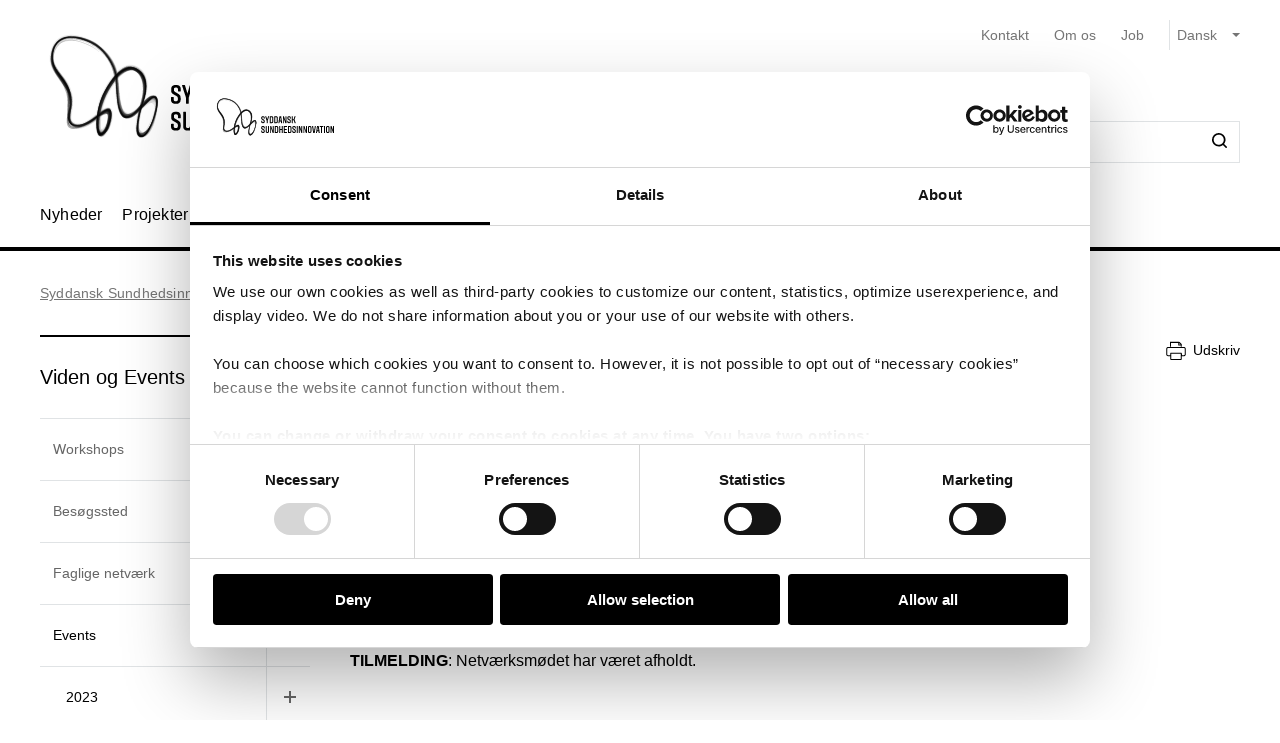

--- FILE ---
content_type: text/html; charset=utf-8
request_url: https://syddansksundhedsinnovation.dk/viden-og-events/events/2022/whinn-2022-week-of-health-innovation
body_size: 28352
content:


<!DOCTYPE html>
<html lang="da">
<head>
    <meta name="NodeId" content="54117" />
    
	<title>WHINN 2022 - Week of Health &amp; INNovation</title>
	<link rel="canonical" href="https://syddansksundhedsinnovation.dk/viden-og-events/events/2022/whinn-2022-week-of-health-innovation" />
	<meta name="description" content="WHINN 2022 afholdes for 8. gang den 10.-11. november i Forskerparken, Odense og arrangeres af Danish Life Science Cluster og Region Syddanmark/Syddansk Sundhedsinnovation samt &#xF8;vrige partnere">
	<meta property="og:title" content="WHINN 2022 - Week of Health &amp; INNovation" />
	<meta property="og:type" content="website" />
	<meta property="og:description" content="WHINN 2022 afholdes for 8. gang den 10.-11. november i Forskerparken, Odense og arrangeres af Danish Life Science Cluster og Region Syddanmark/Syddansk Sundhedsinnovation samt &#xF8;vrige partnere" />
	<meta property="og:url" content="https://syddansksundhedsinnovation.dk/viden-og-events/events/2022/whinn-2022-week-of-health-innovation" />
	<meta charset="utf-8">
	<meta name="viewport" content="width=device-width, initial-scale=1">

	<meta name="robots"
		content="follow, index" />

<meta name="cludo-updated" content="2024-04-09">
<meta name="cludo-created" content="2022-07-11">
<meta name="cludo-pageType" content="contentPage">
<meta name="cludo-parentIds" content="-1,6007,6025,6228,69118,16072,61569,54117">



    


<!-- Favicon -->
	<link rel="apple-touch-icon" sizes="180x180">
	<link rel="icon" type="image/svg" sizes="32x32">
<meta name="theme-color" content="#ffffff">

    <link href="/dist/css/style-e82a16655f.css" crossorigin="anonymous" integrity="sha256-ma2YJi+TQyhPya67AtegR/6qbe11flVvmKic03gZihw= sha384-E4O1eV39LHXF9kh0LVqe5EAgGDGWtbUazZzgn2BwiHON2nd8M1s0umLVandhRmiw sha512-JAqY2VR1jjnQqDv90mFO7dM669pZoCn/v8CcPIp1Oii6qoF3btyx2CHSy9ahzWfDsZNIBiDvsaLkFLkJO/cvOQ==" rel="stylesheet" />

    <link rel="stylesheet" href="https://customer.cludo.com/assets/92/12437-3/cludo-search-nyhedsarkiv.min.css"> 
    <link rel="stylesheet" href="https://customer.cludo.com/assets/92/12437-3/cludo-search-main.min.css"> 
    <link rel="stylesheet" href="https://fonts.googleapis.com/icon?family=Material&#x2B;Icons"> 
    

    <style>
        :root {
            --color-primary: #000000;
            --color-secondary: #000000;
            --asset-logo: url("https://syddansksundhedsinnovation.dk/media/am0eyqlg/sdsi_bredformat_sort.svg");
        }
        /* Font color */
        .u-color--primary {
            color: #000000;
        }

		.u-color--secondary {
			color:
		#000000
			;
		}

		.u-pseudo-color--primary:after,
		.u-pseudo-color--primary:before {
			color:
		#000000
			;
		}

		/* Background color */
		.u-bg-color--primary {
			background-color:
		#000000
			;
		}

		.u-bg-color--secondary {
			background-color:
		#000000
			;
		}

		/* Border color */
		.u-border-color--primary,
		.u-border-color--primary:after,
		.u-border-color--primary:before {
			border-color:
		#000000
			;
		}

		.u-border-color--secondary,
		.u-border-color--secondary:after,
		.u-border-color--secondary:before {
			border-color:
		#000000
			;
		}
	</style>

    
    <script id="Cookiebot" data-cbid="2f16beaa-e870-45e5-aad4-373acc4c114b" data-blockingmode="auto" type="text/javascript" src="https://consent.cookiebot.com/uc.js"></script>

    
<script type="text/javascript" async src="https://app-script.monsido.com/v2/monsido-script.js"></script>
<!-- <script type="text/javascript" src="https://monsido-consent.com/v1/mcm.js"></script> -->


    
<script type="text/javascript">
    window.addEventListener('CookiebotOnAccept', function () {
        window.killInteractivePlayer && window.killInteractivePlayer();
        var videoElements = Array.from(document.querySelectorAll('[data-qplayer-media-id]'));
        var scenarioElements = Array.from(document.querySelectorAll('[data-qplayer-scenario-id]'));
        var analyticsValue = Cookiebot && Cookiebot.consent.statistics ? 'on' : 'off';

        videoElements.map(function (el) {
            el.innerHTML = '';
            el.setAttribute('data-qplayer-analytics', analyticsValue);
        });

        scenarioElements.map(function (el) {
            el.innerHTML = '';
            el.setAttribute('data-qplayer-analytics', analyticsValue);
        });

        window.initiateInteractivePlayer && window.initiateInteractivePlayer();
    }, false);

</script>
    


</head>
<body>
    <div class="u-sprite-hidden" aria-hidden="true"><!-- SVG SPRITE --><svg xmlns="http://www.w3.org/2000/svg" xmlns:xlink="http://www.w3.org/1999/xlink"><symbol fill="none" viewBox="0 0 12 8" id="icon-chevron-up" xmlns="http://www.w3.org/2000/svg"><path fill-rule="evenodd" clip-rule="evenodd" d="M1.77 7.1L.5 5.863 6 .5l5.5 5.363L10.23 7.1 6 2.975 1.77 7.1z" fill="currentColor"/></symbol><symbol fill="none" viewBox="0 0 18 19" id="icon-info" xmlns="http://www.w3.org/2000/svg"><rect x=".75" y=".813" width="16.5" height="16.5" rx="8.25" fill="#fff"/><path d="M8.124 5.907v-1.65h1.784v1.65H8.124zm0 7.655v-6.74h1.784v6.74H8.124z" fill="currentColor"/><rect x=".75" y=".813" width="16.5" height="16.5" rx="8.25" stroke="currentColor" stroke-width="1.5"/></symbol><symbol id="icon-no-events" viewBox="0 0 100 100" xmlns="http://www.w3.org/2000/svg"><defs><style>.ccls-1{fill:none;stroke:currentColor;stroke-linecap:round;stroke-miterlimit:10;stroke-width:2px}.ccls-2{fill:currentColor}</style></defs><path class="ccls-1" d="M97 86H3a2 2 0 01-2-2V18a2 2 0 012-2h94a2 2 0 012 2v66a2 2 0 01-2 2zM1 29h98"/><circle class="ccls-1" cx="36" cy="55" r="9"/><circle class="ccls-2" cx="30.5" cy="55.5" r="3.5"/><circle class="ccls-1" cx="64" cy="55" r="9"/><circle class="ccls-2" cx="58.5" cy="55.5" r="3.5"/></symbol><symbol viewBox="0 0 16 16" id="icon-search" xmlns="http://www.w3.org/2000/svg"><path d="M12.627 7.194a5.38 5.38 0 01-1.593 3.833 5.42 5.42 0 01-3.836 1.592 5.422 5.422 0 01-3.835-1.592A5.414 5.414 0 011.77 7.194c0-1.454.57-2.81 1.593-3.833A5.422 5.422 0 017.198 1.77c1.456 0 2.813.57 3.836 1.592a5.38 5.38 0 011.593 3.833m3.107 7.292l-2.871-2.85c2.242-2.87 2.006-6.958-.57-9.533A7.158 7.158 0 007.198 0a7.157 7.157 0 00-5.094 2.103A7.149 7.149 0 000 7.194c0 1.926.748 3.735 2.104 5.091a7.157 7.157 0 005.094 2.103c1.594 0 3.167-.53 4.426-1.533l2.852 2.89a.862.862 0 00.63.255.948.948 0 00.628-.256.878.878 0 000-1.258" fill-rule="evenodd"/></symbol><symbol viewBox="0 0 243 90" enable-background="new 0 0 243 90" id="regions_logo" xmlns="http://www.w3.org/2000/svg"><style>.est0,.est2{fill-rule:evenodd;clip-rule:evenodd}.est2{fill:#fff}</style><g id="eTake-presentation"><g id="e_x30_8_x5F_design_x5F_03_x5F_variant_x5F_regions" transform="translate(-27 -30)"><g id="eGroup-23" transform="translate(27 30)"><path id="eFill-1" class="est0" d="M78.7 72.9c-3 6.4-5.5 9.5-6.3 9.6-.6-.6-.9-1.7-.9-3.3 0-3.4 1.3-9 4-16.8 0 0 .3-.8.4-1.1.2-.2 1-.9 1-.9 5.1-4.8 6.4-4.4 6.5-4.4.2.3.3.8.3 1.5-.1 2.8-2 9-5 15.4m-18.1-6.3c-1.6-1.3-3.3-5.1-3.3-15.3 0-1.3 0-2.8.1-4.4 0-1.1.1-2.1.1-3.2 0-2.7-.2-5.2-.5-7.7 4.4-4.2 8.5-5.6 12-4.1 4.2 1.9 6.9 7.8 6.9 14.9V48c-.1 3.3-.8 7.5-2 12.3-9.3 8.2-11.7 7.6-13.3 6.3m-21 0c-6.2 4.4-11.2 6.9-14.1 7-2.5.1-4.6-.7-6.2-2.2-2.2-2.1-3.3-5.8-3.3-10.5 0-12.7-3.7-18.4-7-23.5-2.8-4.3-5.2-8-5.3-15.3.1-5 2.4-9.5 6.2-11.9 4.9-3.3 12.3-3.2 21.2.3 12.9 4.8 20.2 13 22.4 24.8-7.3 7.7-13 23.4-13.9 31.3m3.5-.1l2.5-1.7c2.8-1.8 3.5-1.8 3.7-1.7 0 .1.1.3.1.6 0 1-.5 3.4-2.8 9.3-2.7 6.8-4.1 7.1-4.1 7.1-.3-.2-.9-1.7-.9-5.5v-1.8c.1-1.5.2-3.3.5-5.5.3-.4 1-.8 1-.8m41.9-13c-.6-.4-2.3-1.4-8 3.8 1.2-4.9 1.9-9.3 1.9-13.2 0-7.2-2.1-12.5-6.3-15-4.6-2.7-10.8-1.3-16.2 3.5C53.8 20.1 43.8 8.9 30.6 3.8 20.8 0 12.6 0 7.1 3.8 2.5 7 .1 12.6.2 19.9 0 27.5 3.2 32.1 6.5 37c3.8 5.6 7.8 11.3 7 22.4-.5 7.1-.9 13.2 2.4 16.3 1.8 1.7 4.6 2.4 8.5 2 6-.6 12.1-5.8 14.9-8.3v.3c-.3 2.7-.6 5.3-.6 7.4 0 2.9.5 5.1 1.9 6.1.6.4 1.4.5 2.3.3 1.6-.5 4.1-2.4 6.7-9 2.7-6.7 3.1-12 2.2-13.4-.3-.5-.7-.7-1.3-.8-1.5-.2-4.1 1.1-7.9 4.1 1.5-7.2 5.6-17.1 11.5-24.8.1 1.5.2 3 .2 4.6 0 .9 0 1.8-.1 2.7-.1 1.6-.1 3.1-.1 4.6 0 8.9 1.3 14.2 4.1 16.5 3.6 3.1 7.5 2 14.6-4-.1.4-.3 1.1-.3 1.1-1.7 5.9-3.3 11.5-3.3 15.4 0 2.5.6 4.3 2.2 5.1 3.1 1.4 7.6-4.4 10.7-10.3 2.9-5.4 5.1-11.6 5.1-16.2.2-2.7-.5-4.6-2.2-5.6"/><path id="eFill-3" class="est0" d="M110.2 33.3c0-2.4-1.2-3.5-3.5-3.5h-3.2V37h3.2c2.3-.1 3.5-1.3 3.5-3.7zm3.5 17.5h-3.8l-3.7-10.6h-2.8v10.6H100V26.4h6.8c2 0 3.5.5 4.7 1.6 1.4 1.2 2.1 2.9 2.1 5.2 0 3.3-1.3 5.4-3.8 6.4l3.9 11.2z"/><path id="eFill-5" class="est0" d="M124.4 39.9c0-1.4-.3-2.5-.9-3.4-.5-.8-1.3-1.3-2.2-1.3-1.8 0-2.8 1.5-3.1 4.6h6.2zm3.4 1.7v1.2h-9.5c.2 3.5 1.4 5.2 3.4 5.2 1.2 0 2.3-.5 3.3-1.4l2 2.1c-1.5 1.6-3.3 2.4-5.4 2.4-2.1 0-3.8-.9-5-2.6-1.2-1.6-1.7-3.9-1.7-6.8 0-3.1.6-5.5 1.8-7.2 1.1-1.6 2.7-2.4 4.7-2.4 1.9 0 3.4.8 4.6 2.3 1.2 1.8 1.8 4.2 1.8 7.2z"/><path id="eFill-7" class="est0" d="M138.2 46.4v-9.5c-.7-1.1-1.7-1.6-2.9-1.6-1.8 0-2.6 2-2.6 6 0 4.5.9 6.7 2.8 6.7 1.1 0 2-.5 2.7-1.6zm3.3 2.8c0 2.7-.5 4.6-1.6 5.9-1.2 1.3-3.1 2.1-5.8 2.4l-.9-2.7c2-.3 3.3-.7 4-1.5.7-.7 1-1.9 1-3.7v-.1c-1 1.1-2.1 1.6-3.4 1.6-3.7 0-5.5-3.2-5.5-9.7 0-3 .5-5.3 1.5-6.9 1-1.6 2.4-2.4 4.2-2.4 1.2 0 2.3.5 3.2 1.4v-1h3.3v16.7z"/><defs><filter id="eAdobe_OpacityMaskFilter" filterUnits="userSpaceOnUse" x="144.1" y="25.5" width="4.1" height="25.3"><feColorMatrix values="1 0 0 0 0 0 1 0 0 0 0 0 1 0 0 0 0 0 1 0"/></filter></defs><mask maskUnits="userSpaceOnUse" x="144.1" y="25.5" width="4.1" height="25.3" id="emask-2_1_"><g filter="url(#eAdobe_OpacityMaskFilter)"><path id="epath-1_1_" class="est2" d="M0 89.3h242.2V0H0z"/></g></mask><path id="eFill-9" d="M144.5 50.8h3.3V32.5h-3.3v18.3zm3.8-23.2c0 .6-.2 1-.6 1.4-.4.4-.9.6-1.4.6-.6 0-1.1-.2-1.5-.6-.4-.4-.6-.9-.6-1.4 0-.6.2-1.1.6-1.5.4-.4.9-.6 1.5-.6s1 .2 1.4.6c.4.5.6.9.6 1.5z" mask="url(#emask-2_1_)" fill-rule="evenodd" clip-rule="evenodd"/><defs><filter id="eAdobe_OpacityMaskFilter_1_" filterUnits="userSpaceOnUse" x="150.4" y="32.2" width="13.2" height="19"><feColorMatrix values="1 0 0 0 0 0 1 0 0 0 0 0 1 0 0 0 0 0 1 0"/></filter></defs><mask maskUnits="userSpaceOnUse" x="150.4" y="32.2" width="13.2" height="19" id="emask-2_2_"><g filter="url(#eAdobe_OpacityMaskFilter_1_)"><path id="epath-1_2_" class="est2" d="M0 89.3h242.2V0H0z"/></g></mask><path id="eFill-11" d="M160.1 41.7c0-4.2-1.1-6.3-3.2-6.3s-3.2 2.1-3.2 6.3c0 4.2 1.1 6.3 3.2 6.3 1 0 1.8-.6 2.4-1.7.6-1.2.8-2.7.8-4.6m3.4-.1c0 3.1-.6 5.5-1.8 7.1-1.2 1.6-2.8 2.4-4.9 2.4-2 0-3.5-.8-4.7-2.3-1.2-1.6-1.8-4-1.8-7.1 0-3.1.6-5.5 1.8-7.2 1.1-1.6 2.7-2.4 4.8-2.4 2 0 3.6.8 4.7 2.3 1.3 1.8 1.9 4.1 1.9 7.2" mask="url(#emask-2_2_)" fill-rule="evenodd" clip-rule="evenodd"/><defs><filter id="eAdobe_OpacityMaskFilter_2_" filterUnits="userSpaceOnUse" x="165.8" y="32.2" width="11.7" height="18.6"><feColorMatrix values="1 0 0 0 0 0 1 0 0 0 0 0 1 0 0 0 0 0 1 0"/></filter></defs><mask maskUnits="userSpaceOnUse" x="165.8" y="32.2" width="11.7" height="18.6" id="emask-2_3_"><g filter="url(#eAdobe_OpacityMaskFilter_2_)"><path id="epath-1_3_" class="est2" d="M0 89.3h242.2V0H0z"/></g></mask><path id="eFill-12" d="M177.5 50.8h-3.3V39.6c0-1.5-.2-2.6-.5-3.3-.3-.6-.9-1-1.8-1-1.1 0-2 .6-2.7 1.7v13.8h-3.3V32.5h3.3v1.2c.9-1.1 2-1.6 3.5-1.6 1.7 0 2.9.6 3.7 1.7.7 1.1 1.1 2.8 1.1 5.2v11.8z" mask="url(#emask-2_3_)" fill-rule="evenodd" clip-rule="evenodd"/><defs><filter id="eAdobe_OpacityMaskFilter_3_" filterUnits="userSpaceOnUse" x="97.9" y="58.2" width="13.1" height="25.1"><feColorMatrix values="1 0 0 0 0 0 1 0 0 0 0 0 1 0 0 0 0 0 1 0"/></filter></defs><mask maskUnits="userSpaceOnUse" x="97.9" y="58.2" width="13.1" height="25.1" id="emask-2_4_"><g filter="url(#eAdobe_OpacityMaskFilter_3_)"><path id="epath-1_4_" class="est2" d="M0 89.3h242.2V0H0z"/></g></mask><path id="eFill-13" d="M111 76.6c0 2-.6 3.6-1.7 4.8-1.2 1.2-2.8 1.8-4.9 1.8-2.7 0-4.9-1.3-6.4-4l2.7-2.2c1.1 1.8 2.5 2.7 4 2.7 2 0 2.9-1 2.9-3.1 0-1-.3-1.8-.8-2.5s-1.6-1.6-3.3-2.7c-1.6-1.1-2.8-2.1-3.5-2.9-1-1.2-1.4-2.7-1.4-4.5 0-1.8.6-3.3 1.7-4.4 1.1-1.1 2.6-1.7 4.5-1.7 2.4 0 4.4 1.1 5.9 3.3l-2.5 2.2c-.6-.8-1.2-1.4-1.7-1.7-.5-.3-1.1-.4-1.9-.4-1.7 0-2.5.9-2.5 2.6 0 .9.2 1.7.7 2.3.5.6 1.4 1.4 2.8 2.3 1.8 1.2 3.1 2.2 3.9 3.2 1 1.5 1.5 3.1 1.5 4.9" mask="url(#emask-2_4_)" fill-rule="evenodd" clip-rule="evenodd"/><defs><filter id="eAdobe_OpacityMaskFilter_4_" filterUnits="userSpaceOnUse" x="111.1" y="64.7" width="13.6" height="24.7"><feColorMatrix values="1 0 0 0 0 0 1 0 0 0 0 0 1 0 0 0 0 0 1 0"/></filter></defs><mask maskUnits="userSpaceOnUse" x="111.1" y="64.7" width="13.6" height="24.7" id="emask-2_5_"><g filter="url(#eAdobe_OpacityMaskFilter_4_)"><path id="epath-1_5_" class="est2" d="M0 89.3h242.2V0H0z"/></g></mask><path id="eFill-14" d="M124.6 64.7l-7.2 24.7h-3.3l2-6.4-5.1-18.3h3.5l2.1 8.7c.4 1.8.8 3.4 1.1 5 .3-1.4.6-3.1 1.1-5l2.2-8.6h3.6z" mask="url(#emask-2_5_)" fill-rule="evenodd" clip-rule="evenodd"/><defs><filter id="eAdobe_OpacityMaskFilter_5_" filterUnits="userSpaceOnUse" x="125.1" y="57.6" width="12.2" height="25.7"><feColorMatrix values="1 0 0 0 0 0 1 0 0 0 0 0 1 0 0 0 0 0 1 0"/></filter></defs><mask maskUnits="userSpaceOnUse" x="125.1" y="57.6" width="12.2" height="25.7" id="emask-2_6_"><g filter="url(#eAdobe_OpacityMaskFilter_5_)"><path id="epath-1_6_" class="est2" d="M0 89.3h242.2V0H0z"/></g></mask><path id="eFill-15" d="M134 78.5V69c-.7-1.1-1.7-1.6-2.9-1.6-1.8 0-2.6 2-2.6 6 0 4.5.9 6.8 2.8 6.8 1.1 0 2-.6 2.7-1.7zm3.3 4.4H134v-1.2c-1 1.1-2.1 1.6-3.4 1.6-3.7 0-5.5-3.2-5.5-9.7 0-3 .5-5.3 1.5-6.9 1-1.6 2.4-2.4 4.3-2.4 1.2 0 2.3.4 3.2 1.4v-6.3l3.3-1.7v25.2z" mask="url(#emask-2_6_)" fill-rule="evenodd" clip-rule="evenodd"/><defs><filter id="eAdobe_OpacityMaskFilter_6_" filterUnits="userSpaceOnUse" x="139.7" y="57.6" width="12.3" height="25.7"><feColorMatrix values="1 0 0 0 0 0 1 0 0 0 0 0 1 0 0 0 0 0 1 0"/></filter></defs><mask maskUnits="userSpaceOnUse" x="139.7" y="57.6" width="12.3" height="25.7" id="emask-2_7_"><g filter="url(#eAdobe_OpacityMaskFilter_6_)"><path id="epath-1_7_" class="est2" d="M0 89.3h242.2V0H0z"/></g></mask><path id="eFill-16" d="M148.6 78.5V69c-.7-1.1-1.7-1.6-2.9-1.6-1.8 0-2.7 2-2.7 6 0 4.5.9 6.8 2.8 6.8 1.3 0 2.2-.6 2.8-1.7zm3.4 4.4h-3.3v-1.2c-1 1.1-2.1 1.6-3.4 1.6-3.7 0-5.5-3.2-5.5-9.7 0-3 .5-5.3 1.5-6.9 1-1.6 2.4-2.4 4.2-2.4 1.2 0 2.3.4 3.2 1.4v-6.3l3.3-1.7v25.2z" mask="url(#emask-2_7_)" fill-rule="evenodd" clip-rule="evenodd"/><defs><filter id="eAdobe_OpacityMaskFilter_7_" filterUnits="userSpaceOnUse" x="153.8" y="64.3" width="12.1" height="19"><feColorMatrix values="1 0 0 0 0 0 1 0 0 0 0 0 1 0 0 0 0 0 1 0"/></filter></defs><mask maskUnits="userSpaceOnUse" x="153.8" y="64.3" width="12.1" height="19" id="emask-2_8_"><g filter="url(#eAdobe_OpacityMaskFilter_7_)"><path id="epath-1_8_" class="est2" d="M0 89.3h242.2V0H0z"/></g></mask><path id="eFill-17" d="M162.6 78.6v-3.7c-.8-.5-1.7-.7-2.8-.7-1.8 0-2.6 1-2.6 2.9 0 2.1.8 3.2 2.3 3.2 1.4 0 2.4-.6 3.1-1.7zm3.3 4.3h-3.3v-1.2c-1 1.1-2.2 1.6-3.8 1.6-1.4 0-2.6-.5-3.5-1.5-1-1.1-1.5-2.6-1.5-4.6 0-1.9.6-3.4 1.7-4.5 1.1-1 2.5-1.5 4.3-1.5 1 0 1.9.2 2.8.6V70c0-1.7-.8-2.6-2.4-2.6-1.1 0-2.3.4-3.6 1.1l-1.4-2.5c1.7-1.2 3.5-1.7 5.3-1.7 2 0 3.4.4 4.2 1.2.8.8 1.2 2.2 1.2 4.2v13.2z" mask="url(#emask-2_8_)" fill-rule="evenodd" clip-rule="evenodd"/><defs><filter id="eAdobe_OpacityMaskFilter_8_" filterUnits="userSpaceOnUse" x="169.1" y="64.3" width="11.7" height="18.6"><feColorMatrix values="1 0 0 0 0 0 1 0 0 0 0 0 1 0 0 0 0 0 1 0"/></filter></defs><mask maskUnits="userSpaceOnUse" x="169.1" y="64.3" width="11.7" height="18.6" id="emask-2_9_"><g filter="url(#eAdobe_OpacityMaskFilter_8_)"><path id="epath-1_9_" class="est2" d="M0 89.3h242.2V0H0z"/></g></mask><path id="eFill-18" d="M180.8 82.9h-3.3V71.7c0-1.5-.2-2.6-.5-3.3-.3-.6-.9-1-1.8-1-1.1 0-2 .6-2.7 1.7v13.8h-3.3V64.7h3.3v1.2c.9-1.1 2-1.6 3.5-1.6 1.7 0 2.9.6 3.7 1.7.7 1.1 1.1 2.8 1.1 5.2v11.7z" mask="url(#emask-2_9_)" fill-rule="evenodd" clip-rule="evenodd"/><defs><filter id="eAdobe_OpacityMaskFilter_9_" filterUnits="userSpaceOnUse" x="183.9" y="64.3" width="19.3" height="18.6"><feColorMatrix values="1 0 0 0 0 0 1 0 0 0 0 0 1 0 0 0 0 0 1 0"/></filter></defs><mask maskUnits="userSpaceOnUse" x="183.9" y="64.3" width="19.3" height="18.6" id="emask-2_10_"><g filter="url(#eAdobe_OpacityMaskFilter_9_)"><path id="epath-1_10_" class="est2" d="M0 89.3h242.2V0H0z"/></g></mask><path id="eFill-19" d="M203.2 82.9h-3.3V71.7c0-1.4 0-2.3-.1-2.7-.3-1-.8-1.5-1.8-1.5-1.1 0-2 .6-2.7 1.7V83H192V71.7c0-1.4 0-2.3-.1-2.7-.3-1-.8-1.5-1.8-1.5-1.1 0-2 .6-2.7 1.7V83h-3.3V64.7h3.3v1.2c.9-1.1 2-1.6 3.4-1.6 1.7 0 2.9.6 3.7 1.9 1.1-1.3 2.6-1.9 4.3-1.9 1.8 0 3 .6 3.7 1.8.6 1.1.9 2.9.9 5.4v11.4z" mask="url(#emask-2_10_)" fill-rule="evenodd" clip-rule="evenodd"/><defs><filter id="eAdobe_OpacityMaskFilter_10_" filterUnits="userSpaceOnUse" x="205" y="64.3" width="12.1" height="19"><feColorMatrix values="1 0 0 0 0 0 1 0 0 0 0 0 1 0 0 0 0 0 1 0"/></filter></defs><mask maskUnits="userSpaceOnUse" x="205" y="64.3" width="12.1" height="19" id="emask-2_11_"><g filter="url(#eAdobe_OpacityMaskFilter_10_)"><path id="epath-1_11_" class="est2" d="M0 89.3h242.2V0H0z"/></g></mask><path id="eFill-20" d="M213.7 78.6v-3.7c-.8-.5-1.7-.7-2.7-.7-1.8 0-2.6 1-2.6 2.9 0 2.1.8 3.2 2.3 3.2 1.4 0 2.4-.6 3-1.7zm3.4 4.3h-3.3v-1.2c-.9 1.1-2.2 1.6-3.8 1.6-1.4 0-2.6-.5-3.5-1.5-1-1.1-1.5-2.6-1.5-4.6 0-1.9.6-3.4 1.7-4.5 1.1-1 2.5-1.5 4.3-1.5 1 0 2 .2 2.8.6V70c0-1.7-.8-2.6-2.4-2.6-1.1 0-2.3.4-3.6 1.1l-1.4-2.5c1.7-1.2 3.5-1.7 5.3-1.7 2 0 3.4.4 4.2 1.2.8.8 1.2 2.2 1.2 4.2v13.2z" mask="url(#emask-2_11_)" fill-rule="evenodd" clip-rule="evenodd"/><defs><filter id="eAdobe_OpacityMaskFilter_11_" filterUnits="userSpaceOnUse" x="220.3" y="64.3" width="9.1" height="18.6"><feColorMatrix values="1 0 0 0 0 0 1 0 0 0 0 0 1 0 0 0 0 0 1 0"/></filter></defs><mask maskUnits="userSpaceOnUse" x="220.3" y="64.3" width="9.1" height="18.6" id="emask-2_12_"><g filter="url(#eAdobe_OpacityMaskFilter_11_)"><path id="epath-1_12_" class="est2" d="M0 89.3h242.2V0H0z"/></g></mask><path id="eFill-21" d="M229.4 64.9l-.8 3.3c-.6-.4-1.4-.6-2.3-.6-1.1 0-2 .5-2.6 1.4v13.8h-3.3V64.7h3.3v1.2c.9-1.1 1.9-1.6 3.2-1.6 1 0 1.8.2 2.5.6" mask="url(#emask-2_12_)" fill-rule="evenodd" clip-rule="evenodd"/><defs><filter id="eAdobe_OpacityMaskFilter_12_" filterUnits="userSpaceOnUse" x="230.4" y="57.6" width="11.8" height="25.3"><feColorMatrix values="1 0 0 0 0 0 1 0 0 0 0 0 1 0 0 0 0 0 1 0"/></filter></defs><mask maskUnits="userSpaceOnUse" x="230.4" y="57.6" width="11.8" height="25.3" id="emask-2_13_"><g filter="url(#eAdobe_OpacityMaskFilter_12_)"><path id="epath-1_13_" class="est2" d="M0 89.3h242.2V0H0z"/></g></mask><path id="eFill-22" d="M242.2 82.9h-3.7l-3-8.5-1.8 2.9v5.6h-3.3V59.3l3.3-1.7v10.9c0 1.4 0 2.7-.1 3.9.3-.5.8-1.5 1.5-2.8l2.7-5h3.8l-3.9 6.3 4.5 12z" mask="url(#emask-2_13_)" fill-rule="evenodd" clip-rule="evenodd"/></g></g></g></symbol></svg></div>

    

<header class="h-header u-border-color--primary">
	<a class="a-skip-to-main" href="#main">Skip til prim&#xE6;rt indhold</a>
	<div class="h-header__wrapper">
		<div class="u-container--lg">
			<div
				class="h-header__top u-grid u-grid--stretch u-grid--justify u-grid--top u-grid--wrap u-grid--container u-margin-bottom--sm">
				<div class="u-grid__cell u-grid__cell--width-8 u-grid__cell--width-6@sm u-grid__cell--width-4@md">
					<div class="h-header__logo ">
							<a class="h-header__logo-link" href="https://syddansksundhedsinnovation.dk/">
								<span class="a-image h-header__logo-asset">
									<img class="a-image__asset" src="https://syddansksundhedsinnovation.dk/media/am0eyqlg/sdsi_bredformat_sort.svg" alt="Til forsiden" title="Til forsiden" />
								</span>
							</a>
					</div>
				</div>
				<div
					class="h-header__right u-hidden-print u-grid u-grid--wrap u-grid--no-gutter u-grid--right u-grid__cell u-grid__cell--width-12 u-grid__cell--width-6@sm u-grid__cell--width-8@md">
					

<div class="o-mobile-nav h-header__mobile-menu u-grid__cell--width-6 u-hidden--md-up u-hidden-print"
    data-behavior="mobile-nav" role="presentation">
    <div class="u-grid u-grid--right" role="presentation">
        <button class="m-hamburger u-grid u-grid--center o-mobile-nav__toggle" data-ref="mobile-nav__toggle">
            <span class="a-label m-hamburger__label u-margin-right--2xs">Menu</span>
            <span class="m-hamburger__icon">
                <span class="m-hamburger__icon-box">
                    <span class="m-hamburger__icon-inner"></span>
                </span>
            </span>
        </button>
    </div>
    <nav class="o-mobile-nav__content u-box-shadow--md" data-ref="mobile-nav__content" aria-label="Mobil Navigation">
        <div class="o-mobile-nav__inner">
            <div class="o-mobile-nav__top u-box-shadow--sm">
                <button class="o-mobile-nav__prev a-link a-link--button" title="Tilbage et niveau" data-ref="mobile-nav__back"></button>
            </div>
            <div class="o-mobile-nav__primary-nav" data-ref="mobile-nav__primary" role="presentation">
                <ul class="o-mobile-nav__menu u-box-shadow--md is-open" data-role="menu-list">

                        <li class="o-mobile-nav__item" data-role="menu-item">
                            <a class="a-link o-mobile-nav__link u-border-color--primary" href="https://syddansksundhedsinnovation.dk/nyheder" title="Nyheder ">Nyheder </a>
                            
                        </li>
                        <li class="o-mobile-nav__item" data-role="menu-item">
                            <a class="a-link o-mobile-nav__link u-border-color--primary" href="https://syddansksundhedsinnovation.dk/projekter" title="Projekter">Projekter</a>
                                        <button class="o-mobile-nav__next" title="Se alt om Projekter" data-role="menu-next">
                                <span class="u-visually-hidden">Se alt om Projekter</span>
            </button>
            <ul class="o-mobile-nav__menu u-box-shadow--md " data-role="menu-list">
                    <li class="o-mobile-nav__item" data-role="menu-item">
                        <a class="a-link o-mobile-nav__link u-border-color--primary" href="https://syddansksundhedsinnovation.dk/projekter/gtp-generisk-telemedicinsk-platform" title="GTP - Generisk Telemedicinsk Platform">GTP - Generisk Telemedicinsk Platform</a>
                        
                    </li>
                    <li class="o-mobile-nav__item" data-role="menu-item">
                        <a class="a-link o-mobile-nav__link u-border-color--primary" href="https://syddansksundhedsinnovation.dk/projekter/bedre-genoptraening-og-oget-motivation-i-rehabiliteringen-af-voksne-med-erhvervet-hjerneskade-tars-projektet" title="Bedre genoptr&#xE6;ning og &#xF8;get motivation i rehabiliteringen af voksne med erhvervet hjerneskade (TARS-projektet)">Bedre genoptr&#xE6;ning og &#xF8;get motivation i rehabiliteringen af voksne med erhvervet hjerneskade (TARS-projektet)</a>
                        
                    </li>
                    <li class="o-mobile-nav__item" data-role="menu-item">
                        <a class="a-link o-mobile-nav__link u-border-color--primary" href="https://syddansksundhedsinnovation.dk/projekter/styring-af-robotiseret-transport-start" title="Styring Af Robotiseret Transport - START">Styring Af Robotiseret Transport - START</a>
                        
                    </li>
                    <li class="o-mobile-nav__item" data-role="menu-item">
                        <a class="a-link o-mobile-nav__link u-border-color--primary" href="https://syddansksundhedsinnovation.dk/projekter/geri-kuffert-et-beslutningsvaerktoj-for-de-svageste-aeldre" title="GERI-kuffert - et beslutningsv&#xE6;rkt&#xF8;j for de svageste &#xE6;ldre">GERI-kuffert - et beslutningsv&#xE6;rkt&#xF8;j for de svageste &#xE6;ldre</a>
                        
                    </li>
                    <li class="o-mobile-nav__item" data-role="menu-item">
                        <a class="a-link o-mobile-nav__link u-border-color--primary" href="https://syddansksundhedsinnovation.dk/projekter/bedre-formidling-af-kliniske-oplysninger-til-borgere-i-sundhedsjournalen" title="Bedre formidling af kliniske oplysninger til borgere i Sundhedsjournalen">Bedre formidling af kliniske oplysninger til borgere i Sundhedsjournalen</a>
                        
                    </li>
                    <li class="o-mobile-nav__item" data-role="menu-item">
                        <a class="a-link o-mobile-nav__link u-border-color--primary" href="https://syddansksundhedsinnovation.dk/projekter/kvalitet-og-involvering-i-genoptraening-kig-projektet" title="Kvalitet og Involvering i genoptr&#xE6;ning &#x2013; KIG-projektet">Kvalitet og Involvering i genoptr&#xE6;ning &#x2013; KIG-projektet</a>
                        
                    </li>
                    <li class="o-mobile-nav__item" data-role="menu-item">
                        <a class="a-link o-mobile-nav__link u-border-color--primary" href="https://syddansksundhedsinnovation.dk/projekter/mindhelper-dk-guider-unge-gennem-harde-tider" title="Mindhelper.dk &#x2013; guider unge gennem h&#xE5;rde tider">Mindhelper.dk &#x2013; guider unge gennem h&#xE5;rde tider</a>
                        
                    </li>
                    <li class="o-mobile-nav__item" data-role="menu-item">
                        <a class="a-link o-mobile-nav__link u-border-color--primary" href="https://syddansksundhedsinnovation.dk/projekter/bornevenlig-scanning-pa-rontgenafdelinger-i-kolding" title="B&#xF8;rnevenlig scanning p&#xE5; r&#xF8;ntgenafdelinger i Kolding">B&#xF8;rnevenlig scanning p&#xE5; r&#xF8;ntgenafdelinger i Kolding</a>
                        
                    </li>
                    <li class="o-mobile-nav__item" data-role="menu-item">
                        <a class="a-link o-mobile-nav__link u-border-color--primary" href="https://syddansksundhedsinnovation.dk/projekter/dialyseafdelinger-med-god-atmosfaere" title="Dialyseafdelinger med god atmosf&#xE6;re">Dialyseafdelinger med god atmosf&#xE6;re</a>
                        
                    </li>
                    <li class="o-mobile-nav__item" data-role="menu-item">
                        <a class="a-link o-mobile-nav__link u-border-color--primary" href="https://syddansksundhedsinnovation.dk/projekter/ud-lev" title="Ud &amp; Lev">Ud &amp; Lev</a>
                        
                    </li>
                    <li class="o-mobile-nav__item" data-role="menu-item">
                        <a class="a-link o-mobile-nav__link u-border-color--primary" href="https://syddansksundhedsinnovation.dk/projekter/en-ny-seng-til-psykiatrien-udviklet-af-brugerne" title="En ny seng til psykiatrien udviklet af brugerne">En ny seng til psykiatrien udviklet af brugerne</a>
                        
                    </li>
                    <li class="o-mobile-nav__item" data-role="menu-item">
                        <a class="a-link o-mobile-nav__link u-border-color--primary" href="https://syddansksundhedsinnovation.dk/projekter/brugerne-kvalificerer-nyt-rehabiliteringscenter-i-kerteminde-kommune" title="Brugerne kvalificerer nyt rehabiliteringscenter i Kerteminde Kommune">Brugerne kvalificerer nyt rehabiliteringscenter i Kerteminde Kommune</a>
                        
                    </li>
                    <li class="o-mobile-nav__item" data-role="menu-item">
                        <a class="a-link o-mobile-nav__link u-border-color--primary" href="https://syddansksundhedsinnovation.dk/projekter/tolkning-faellesudbud-i-de-danske-regioner" title="Tolkning &#x2013; F&#xE6;llesudbud i de danske regioner">Tolkning &#x2013; F&#xE6;llesudbud i de danske regioner</a>
                        
                    </li>
                    <li class="o-mobile-nav__item" data-role="menu-item">
                        <a class="a-link o-mobile-nav__link u-border-color--primary" href="https://syddansksundhedsinnovation.dk/projekter/livet-mellem-stuerne-pa-odense-universitetshospital" title="Livet mellem stuerne p&#xE5; Odense Universitetshospital">Livet mellem stuerne p&#xE5; Odense Universitetshospital</a>
                        
                    </li>
                    <li class="o-mobile-nav__item" data-role="menu-item">
                        <a class="a-link o-mobile-nav__link u-border-color--primary" href="https://syddansksundhedsinnovation.dk/projekter/renewing-health-bedre-losninger-til-patienter-med-kroniske-sygdomme" title="Renewing Health - bedre l&#xF8;sninger til patienter med kroniske sygdomme">Renewing Health - bedre l&#xF8;sninger til patienter med kroniske sygdomme</a>
                        
                    </li>
                    <li class="o-mobile-nav__item" data-role="menu-item">
                        <a class="a-link o-mobile-nav__link u-border-color--primary" href="https://syddansksundhedsinnovation.dk/projekter/effektiv-og-hensigtsmaessig-indretning-af-det-kommende-akutcenter" title="Effektiv og hensigtsm&#xE6;ssig indretning af det kommende akutcenter">Effektiv og hensigtsm&#xE6;ssig indretning af det kommende akutcenter</a>
                        
                    </li>
                    <li class="o-mobile-nav__item" data-role="menu-item">
                        <a class="a-link o-mobile-nav__link u-border-color--primary" href="https://syddansksundhedsinnovation.dk/projekter/danmarks-bedste-borneafdeling-pa-kolding-sygehus" title="Danmarks bedste b&#xF8;rneafdeling p&#xE5; Kolding Sygehus">Danmarks bedste b&#xF8;rneafdeling p&#xE5; Kolding Sygehus</a>
                        
                    </li>
                    <li class="o-mobile-nav__item" data-role="menu-item">
                        <a class="a-link o-mobile-nav__link u-border-color--primary" href="https://syddansksundhedsinnovation.dk/projekter/den-sunde-levealder-i-eu-skal-op-eip-aha" title="Den sunde levealder i EU skal op (EIP-AHA)">Den sunde levealder i EU skal op (EIP-AHA)</a>
                        
                    </li>
                    <li class="o-mobile-nav__item" data-role="menu-item">
                        <a class="a-link o-mobile-nav__link u-border-color--primary" href="https://syddansksundhedsinnovation.dk/projekter/projektmodel-light" title="Projektmodel - light">Projektmodel - light</a>
                        
                    </li>
                    <li class="o-mobile-nav__item" data-role="menu-item">
                        <a class="a-link o-mobile-nav__link u-border-color--primary" href="https://syddansksundhedsinnovation.dk/projekter/2021" title="2021">2021</a>
                                    <button class="o-mobile-nav__next" title="Se alt om 2021" data-role="menu-next">
                                <span class="u-visually-hidden">Se alt om 2021</span>
            </button>
            <ul class="o-mobile-nav__menu u-box-shadow--md " data-role="menu-list">
                    <li class="o-mobile-nav__item" data-role="menu-item">
                        <a class="a-link o-mobile-nav__link u-border-color--primary" href="https://syddansksundhedsinnovation.dk/projekter/2021/hjertero-minimering-af-genindlaeggelser-for-hjertepatienter-med-fokus-pa-angst-og-depression" title="HjerteRo &#x2013; minimering af genindl&#xE6;ggelser for hjertepatienter med fokus p&#xE5; angst og depression">HjerteRo &#x2013; minimering af genindl&#xE6;ggelser for hjertepatienter med fokus p&#xE5; angst og depression</a>
                        
                    </li>
                    <li class="o-mobile-nav__item" data-role="menu-item">
                        <a class="a-link o-mobile-nav__link u-border-color--primary" href="https://syddansksundhedsinnovation.dk/projekter/2021/evaluering-klinikker-for-seksuel-sundhed-i-odense-vejle-og-fredericia" title="Evaluering &#x2013; Klinikker for seksuel sundhed i Odense, Vejle og Fredericia">Evaluering &#x2013; Klinikker for seksuel sundhed i Odense, Vejle og Fredericia</a>
                        
                    </li>
                    <li class="o-mobile-nav__item" data-role="menu-item">
                        <a class="a-link o-mobile-nav__link u-border-color--primary" href="https://syddansksundhedsinnovation.dk/projekter/2021/brugerne-kvalificerer-byggeriet-af-et-nyt-plejehjem-i-rynkeby" title="Brugerne kvalificerer byggeriet af et nyt plejehjem i Rynkeby">Brugerne kvalificerer byggeriet af et nyt plejehjem i Rynkeby</a>
                        
                    </li>
                    <li class="o-mobile-nav__item" data-role="menu-item">
                        <a class="a-link o-mobile-nav__link u-border-color--primary" href="https://syddansksundhedsinnovation.dk/projekter/2021/stort-byggeri-til-aeldre-borgere-i-kerteminde-kommune" title="Stort byggeri til &#xE6;ldre borgere i Kerteminde Kommune">Stort byggeri til &#xE6;ldre borgere i Kerteminde Kommune</a>
                        
                    </li>
                    <li class="o-mobile-nav__item" data-role="menu-item">
                        <a class="a-link o-mobile-nav__link u-border-color--primary" href="https://syddansksundhedsinnovation.dk/projekter/2021/motus-oget-mobilisering-af-patienter-indlagt-pa-lungemedicinsk-afdeling-pa-sydvestjysk-sygehus" title="MOTUS - &#xD8;get mobilisering af patienter indlagt p&#xE5; Lungemedicinsk afdeling p&#xE5; Sydvestjysk Sygehus">MOTUS - &#xD8;get mobilisering af patienter indlagt p&#xE5; Lungemedicinsk afdeling p&#xE5; Sydvestjysk Sygehus</a>
                        
                    </li>
                    <li class="o-mobile-nav__item" data-role="menu-item">
                        <a class="a-link o-mobile-nav__link u-border-color--primary" href="https://syddansksundhedsinnovation.dk/projekter/2021/medtech-med-ai-medicinsk-udstyr-med-kunstig-intelligens" title="MedTech med AI - Medicinsk udstyr med kunstig intelligens">MedTech med AI - Medicinsk udstyr med kunstig intelligens</a>
                        
                    </li>
                    <li class="o-mobile-nav__item" data-role="menu-item">
                        <a class="a-link o-mobile-nav__link u-border-color--primary" href="https://syddansksundhedsinnovation.dk/projekter/2021/sydvestjysk-sygehus-tester-mobil-robotlosning-mars" title="Sydvestjysk Sygehus tester mobil robotl&#xF8;sning (MARS)">Sydvestjysk Sygehus tester mobil robotl&#xF8;sning (MARS)</a>
                        
                    </li>
                    <li class="o-mobile-nav__item" data-role="menu-item">
                        <a class="a-link o-mobile-nav__link u-border-color--primary" href="https://syddansksundhedsinnovation.dk/projekter/2021/viden-der-virker-cirkulaer-okonomi-og-affaldshandtering" title="Viden der virker &#x2013; cirkul&#xE6;r &#xF8;konomi og affaldsh&#xE5;ndtering">Viden der virker &#x2013; cirkul&#xE6;r &#xF8;konomi og affaldsh&#xE5;ndtering</a>
                        
                    </li>
                    <li class="o-mobile-nav__item" data-role="menu-item">
                        <a class="a-link o-mobile-nav__link u-border-color--primary" href="https://syddansksundhedsinnovation.dk/projekter/2021/det-glade-hjerte-lever-laengst-virtuel-shakespeare-forestilling-til-patienter-indlagt-i-retspsykiatri" title="Det glade hjerte lever l&#xE6;ngst &#x2013; Virtuel Shakespeare forestilling til patienter indlagt i retspsykiatri">Det glade hjerte lever l&#xE6;ngst &#x2013; Virtuel Shakespeare forestilling til patienter indlagt i retspsykiatri</a>
                        
                    </li>
                    <li class="o-mobile-nav__item" data-role="menu-item">
                        <a class="a-link o-mobile-nav__link u-border-color--primary" href="https://syddansksundhedsinnovation.dk/projekter/2021/digitalt-kompetenceloft-til-sundhedsprofessionelle-i-eu-deliver" title="Digitalt kompetencel&#xF8;ft til sundhedsprofessionelle i EU (DELIVER)">Digitalt kompetencel&#xF8;ft til sundhedsprofessionelle i EU (DELIVER)</a>
                        
                    </li>
                    <li class="o-mobile-nav__item" data-role="menu-item">
                        <a class="a-link o-mobile-nav__link u-border-color--primary" href="https://syddansksundhedsinnovation.dk/projekter/2021/digital-losning-til-graviditetsforlob" title="Digital l&#xF8;sning til graviditetsforl&#xF8;b">Digital l&#xF8;sning til graviditetsforl&#xF8;b</a>
                        
                    </li>
                    <li class="o-mobile-nav__item" data-role="menu-item">
                        <a class="a-link o-mobile-nav__link u-border-color--primary" href="https://syddansksundhedsinnovation.dk/projekter/2021/sensor-og-hjemmemonitoreringsdata-gtp-microservices" title="Sensor- og hjemmemonitoreringsdata (GTP &#x2013; Microservices)">Sensor- og hjemmemonitoreringsdata (GTP &#x2013; Microservices)</a>
                        
                    </li>
                    <li class="o-mobile-nav__item" data-role="menu-item">
                        <a class="a-link o-mobile-nav__link u-border-color--primary" href="https://syddansksundhedsinnovation.dk/projekter/2021/region-syddanmark-centrum-for-excellent-innovation-inden-for-aktiv-og-sund-aldring-eip-on-aha" title="Region Syddanmark &#x2013; Centrum for excellent innovation inden for aktiv og sund aldring (EIP on AHA)">Region Syddanmark &#x2013; Centrum for excellent innovation inden for aktiv og sund aldring (EIP on AHA)</a>
                        
                    </li>
                    <li class="o-mobile-nav__item" data-role="menu-item">
                        <a class="a-link o-mobile-nav__link u-border-color--primary" href="https://syddansksundhedsinnovation.dk/projekter/2021/skab-relationer-via-video-med-smil-mimik-ojenkontakt-og-gestik-smog" title="Skab relationer via video med smil, mimik, &#xF8;jenkontakt og gestik - SM&#xD8;G">Skab relationer via video med smil, mimik, &#xF8;jenkontakt og gestik - SM&#xD8;G</a>
                        
                    </li>
                    <li class="o-mobile-nav__item" data-role="menu-item">
                        <a class="a-link o-mobile-nav__link u-border-color--primary" href="https://syddansksundhedsinnovation.dk/projekter/2021/det-digitale-sundhedscenter" title="Det Digitale Sundhedscenter">Det Digitale Sundhedscenter</a>
                        
                    </li>
                    <li class="o-mobile-nav__item" data-role="menu-item">
                        <a class="a-link o-mobile-nav__link u-border-color--primary" href="https://syddansksundhedsinnovation.dk/projekter/2021/sundhed-sammen-hjemmefra-nyt-tilbud-fra-det-digitale-sundhedscenter" title="Sundhed sammen hjemmefra - nyt tilbud fra Det Digitale Sundhedscenter">Sundhed sammen hjemmefra - nyt tilbud fra Det Digitale Sundhedscenter</a>
                        
                    </li>
                    <li class="o-mobile-nav__item" data-role="menu-item">
                        <a class="a-link o-mobile-nav__link u-border-color--primary" href="https://syddansksundhedsinnovation.dk/projekter/2021/appen-mit-liv-min-sundhed-stotter-sarbare-borgere-til-et-sundere-liv" title="Appen &#x201D;Mit Liv &#x2013; Min Sundhed&#x201D; st&#xF8;tter s&#xE5;rbare borgere til et sundere liv">Appen &#x201D;Mit Liv &#x2013; Min Sundhed&#x201D; st&#xF8;tter s&#xE5;rbare borgere til et sundere liv</a>
                        
                    </li>
                    <li class="o-mobile-nav__item" data-role="menu-item">
                        <a class="a-link o-mobile-nav__link u-border-color--primary" href="https://syddansksundhedsinnovation.dk/projekter/2021/handtering-af-linned-i-affaldslugerne-pa-sydvestjysk-sygehus" title="H&#xE5;ndtering af linned i affaldslugerne p&#xE5; Sydvestjysk Sygehus">H&#xE5;ndtering af linned i affaldslugerne p&#xE5; Sydvestjysk Sygehus</a>
                        
                    </li>
                    <li class="o-mobile-nav__item" data-role="menu-item">
                        <a class="a-link o-mobile-nav__link u-border-color--primary" href="https://syddansksundhedsinnovation.dk/projekter/2021/syddansk-ecosystem-en-del-af-echalliance" title="Syddansk ECOsystem - en del af ECHAlliance">Syddansk ECOsystem - en del af ECHAlliance</a>
                        
                    </li>
                    <li class="o-mobile-nav__item" data-role="menu-item">
                        <a class="a-link o-mobile-nav__link u-border-color--primary" href="https://syddansksundhedsinnovation.dk/projekter/2021/faelles-dagsorden-til-stuegang" title="F&#xE6;lles dagsorden til stuegang">F&#xE6;lles dagsorden til stuegang</a>
                        
                    </li>
            </ul>

                    </li>
                    <li class="o-mobile-nav__item" data-role="menu-item">
                        <a class="a-link o-mobile-nav__link u-border-color--primary" href="https://syddansksundhedsinnovation.dk/projekter/2020" title="2020">2020</a>
                                    <button class="o-mobile-nav__next" title="Se alt om 2020" data-role="menu-next">
                                <span class="u-visually-hidden">Se alt om 2020</span>
            </button>
            <ul class="o-mobile-nav__menu u-box-shadow--md " data-role="menu-list">
                    <li class="o-mobile-nav__item" data-role="menu-item">
                        <a class="a-link o-mobile-nav__link u-border-color--primary" href="https://syddansksundhedsinnovation.dk/projekter/2020/gevinster-ved-digital-losning-til-graviditetsforlob" title="Gevinster ved Digital l&#xF8;sning til graviditetsforl&#xF8;b">Gevinster ved Digital l&#xF8;sning til graviditetsforl&#xF8;b</a>
                        
                    </li>
                    <li class="o-mobile-nav__item" data-role="menu-item">
                        <a class="a-link o-mobile-nav__link u-border-color--primary" href="https://syddansksundhedsinnovation.dk/projekter/2020/joint-action-jadecare" title="Joint Action &#x2013; JadeCare">Joint Action &#x2013; JadeCare</a>
                        
                    </li>
                    <li class="o-mobile-nav__item" data-role="menu-item">
                        <a class="a-link o-mobile-nav__link u-border-color--primary" href="https://syddansksundhedsinnovation.dk/projekter/2020/bedre-pleje-af-borgere-med-demens" title="Bedre pleje af borgere med demens">Bedre pleje af borgere med demens</a>
                        
                    </li>
                    <li class="o-mobile-nav__item" data-role="menu-item">
                        <a class="a-link o-mobile-nav__link u-border-color--primary" href="https://syddansksundhedsinnovation.dk/projekter/2020/go-mission-app-skal-stotte-borgere-med-et-udviklingshandicap-i-et-mere-selvstaendigt-liv" title="Go Mission - app skal st&#xF8;tte borgere med et udviklingshandicap i et mere selvst&#xE6;ndigt liv">Go Mission - app skal st&#xF8;tte borgere med et udviklingshandicap i et mere selvst&#xE6;ndigt liv</a>
                        
                    </li>
                    <li class="o-mobile-nav__item" data-role="menu-item">
                        <a class="a-link o-mobile-nav__link u-border-color--primary" href="https://syddansksundhedsinnovation.dk/projekter/2020/fremskudt-regional-funktion-i-borne-og-ungdomspsykiatrien-i-region-syddanmark" title="Fremskudt regional funktion i B&#xF8;rne- og Ungdomspsykiatrien">Fremskudt regional funktion i B&#xF8;rne- og Ungdomspsykiatrien</a>
                        
                    </li>
                    <li class="o-mobile-nav__item" data-role="menu-item">
                        <a class="a-link o-mobile-nav__link u-border-color--primary" href="https://syddansksundhedsinnovation.dk/projekter/2020/telemedicinsk-udskrivningspakke-et-analyseprojekt" title="Telemedicinsk Udskrivningspakke - et analyseprojekt">Telemedicinsk Udskrivningspakke - et analyseprojekt</a>
                        
                    </li>
                    <li class="o-mobile-nav__item" data-role="menu-item">
                        <a class="a-link o-mobile-nav__link u-border-color--primary" href="https://syddansksundhedsinnovation.dk/projekter/2020/mobile-robotter-pa-klinisk-diagnostisk-afdeling-svs-en-potentialeanalyse" title="Mobile robotter p&#xE5; Klinisk Diagnostisk Afdeling (SVS) - En potentialeanalyse">Mobile robotter p&#xE5; Klinisk Diagnostisk Afdeling (SVS) - En potentialeanalyse</a>
                        
                    </li>
                    <li class="o-mobile-nav__item" data-role="menu-item">
                        <a class="a-link o-mobile-nav__link u-border-color--primary" href="https://syddansksundhedsinnovation.dk/projekter/2020/sundt-af-stemt-flere-unge-med-stem-kompetencer" title="Sundt Af-STEMt - flere unge med STEM-kompetencer">Sundt Af-STEMt - flere unge med STEM-kompetencer</a>
                        
                    </li>
                    <li class="o-mobile-nav__item" data-role="menu-item">
                        <a class="a-link o-mobile-nav__link u-border-color--primary" href="https://syddansksundhedsinnovation.dk/projekter/2020/virtuelle-moder-og-virtuel-facilitering" title="Virtuelle m&#xF8;der og virtuel facilitering">Virtuelle m&#xF8;der og virtuel facilitering</a>
                        
                    </li>
                    <li class="o-mobile-nav__item" data-role="menu-item">
                        <a class="a-link o-mobile-nav__link u-border-color--primary" href="https://syddansksundhedsinnovation.dk/projekter/2020/hjemmemonitorering-af-gravide-med-komplikationer" title="Hjemmemonitorering af gravide med komplikationer">Hjemmemonitorering af gravide med komplikationer</a>
                        
                    </li>
                    <li class="o-mobile-nav__item" data-role="menu-item">
                        <a class="a-link o-mobile-nav__link u-border-color--primary" href="https://syddansksundhedsinnovation.dk/projekter/2020/provahealth-udvikling-og-validering-af-sundhedsteknologi-i-virkelighedsnaere-omgivelser" title="ProVaHealth ">ProVaHealth </a>
                        
                    </li>
                    <li class="o-mobile-nav__item" data-role="menu-item">
                        <a class="a-link o-mobile-nav__link u-border-color--primary" href="https://syddansksundhedsinnovation.dk/projekter/2020/kom-godt-i-gang-med-webinar-som-patientrettet-undervisning" title="Kom godt i gang med webinar som patientrettet undervisning">Kom godt i gang med webinar som patientrettet undervisning</a>
                        
                    </li>
            </ul>

                    </li>
                    <li class="o-mobile-nav__item" data-role="menu-item">
                        <a class="a-link o-mobile-nav__link u-border-color--primary" href="https://syddansksundhedsinnovation.dk/projekter/2019" title="2019">2019</a>
                                    <button class="o-mobile-nav__next" title="Se alt om 2019" data-role="menu-next">
                                <span class="u-visually-hidden">Se alt om 2019</span>
            </button>
            <ul class="o-mobile-nav__menu u-box-shadow--md " data-role="menu-list">
                    <li class="o-mobile-nav__item" data-role="menu-item">
                        <a class="a-link o-mobile-nav__link u-border-color--primary" href="https://syddansksundhedsinnovation.dk/projekter/2019/proverummet-i-sonderborg-hverdagsteknologi-og-hjaelpemidler-til-borgerne" title="Pr&#xF8;verummet i S&#xF8;nderborg - hverdagsteknologi og hj&#xE6;lpemidler til borgerne">Pr&#xF8;verummet i S&#xF8;nderborg - hverdagsteknologi og hj&#xE6;lpemidler til borgerne</a>
                        
                    </li>
                    <li class="o-mobile-nav__item" data-role="menu-item">
                        <a class="a-link o-mobile-nav__link u-border-color--primary" href="https://syddansksundhedsinnovation.dk/projekter/2019/symptomhandbog-til-patienter-med-hjertesygdom" title="Symptomh&#xE5;ndbog til patienter med hjertesygdom">Symptomh&#xE5;ndbog til patienter med hjertesygdom</a>
                        
                    </li>
                    <li class="o-mobile-nav__item" data-role="menu-item">
                        <a class="a-link o-mobile-nav__link u-border-color--primary" href="https://syddansksundhedsinnovation.dk/projekter/2019/plug-play-nye-sundhedslosninger-testes-i-et-virkelighedsnaert-miljo" title="Plug &amp; Play - Nye sundhedsl&#xF8;sninger testes i et virkelighedsn&#xE6;rt milj&#xF8;">Plug &amp; Play - Nye sundhedsl&#xF8;sninger testes i et virkelighedsn&#xE6;rt milj&#xF8;</a>
                        
                    </li>
                    <li class="o-mobile-nav__item" data-role="menu-item">
                        <a class="a-link o-mobile-nav__link u-border-color--primary" href="https://syddansksundhedsinnovation.dk/projekter/2019/euriphi-europaeisk-netvaerk-om-innovative-indkob" title="Euriphi - Europ&#xE6;isk netv&#xE6;rk om innovative indk&#xF8;b">Euriphi - Europ&#xE6;isk netv&#xE6;rk om innovative indk&#xF8;b</a>
                        
                    </li>
                    <li class="o-mobile-nav__item" data-role="menu-item">
                        <a class="a-link o-mobile-nav__link u-border-color--primary" href="https://syddansksundhedsinnovation.dk/projekter/2019/bliv-digital-kompetent-sundhedsfagliges-teknologiforstaelse" title="Bliv Digital Kompetent - kompetencel&#xF8;ft af sundhedsfagliges teknologiforst&#xE5;else">Bliv Digital Kompetent - kompetencel&#xF8;ft af sundhedsfagliges teknologiforst&#xE5;else</a>
                        
                    </li>
                    <li class="o-mobile-nav__item" data-role="menu-item">
                        <a class="a-link o-mobile-nav__link u-border-color--primary" href="https://syddansksundhedsinnovation.dk/projekter/2019/digital-diabetes" title="Digital Diabetes - Digital st&#xF8;tte til s&#xE5;rbare borgere med type 2-diabetes">Digital Diabetes - Digital st&#xF8;tte til s&#xE5;rbare borgere med type 2-diabetes</a>
                        
                    </li>
            </ul>

                    </li>
                    <li class="o-mobile-nav__item" data-role="menu-item">
                        <a class="a-link o-mobile-nav__link u-border-color--primary" href="https://syddansksundhedsinnovation.dk/projekter/2018" title="2018">2018</a>
                                    <button class="o-mobile-nav__next" title="Se alt om 2018" data-role="menu-next">
                                <span class="u-visually-hidden">Se alt om 2018</span>
            </button>
            <ul class="o-mobile-nav__menu u-box-shadow--md " data-role="menu-list">
                    <li class="o-mobile-nav__item" data-role="menu-item">
                        <a class="a-link o-mobile-nav__link u-border-color--primary" href="https://syddansksundhedsinnovation.dk/projekter/2018/barnets-vej-til-blodprovetagning" title="Barnets vej til blodpr&#xF8;vetagning">Barnets vej til blodpr&#xF8;vetagning</a>
                        
                    </li>
                    <li class="o-mobile-nav__item" data-role="menu-item">
                        <a class="a-link o-mobile-nav__link u-border-color--primary" href="https://syddansksundhedsinnovation.dk/projekter/2018/analyseprojektet-2018-digital-losning-til-graviditetsforlob" title="Analyseprojektet 2018: &#x201D;Digital l&#xF8;sning til graviditetsforl&#xF8;b&#x201D;">Analyseprojektet 2018: &#x201D;Digital l&#xF8;sning til graviditetsforl&#xF8;b&#x201D;</a>
                        
                    </li>
                    <li class="o-mobile-nav__item" data-role="menu-item">
                        <a class="a-link o-mobile-nav__link u-border-color--primary" href="https://syddansksundhedsinnovation.dk/projekter/2018/path2025-5-vigtige-trends-i-fremtidens-sundhedsvaesen" title="Path2025">Path2025</a>
                        
                    </li>
            </ul>

                    </li>
                    <li class="o-mobile-nav__item" data-role="menu-item">
                        <a class="a-link o-mobile-nav__link u-border-color--primary" href="https://syddansksundhedsinnovation.dk/projekter/2017" title="2017">2017</a>
                                    <button class="o-mobile-nav__next" title="Se alt om 2017" data-role="menu-next">
                                <span class="u-visually-hidden">Se alt om 2017</span>
            </button>
            <ul class="o-mobile-nav__menu u-box-shadow--md " data-role="menu-list">
                    <li class="o-mobile-nav__item" data-role="menu-item">
                        <a class="a-link o-mobile-nav__link u-border-color--primary" href="https://syddansksundhedsinnovation.dk/projekter/2017/dansk-tysk-samarbejde-om-robotteknologi-til-plejesektoren-health-cat" title="Dansk-Tysk samarbejde om robotteknologi til plejesektoren (Health-CAT)">Dansk-Tysk samarbejde om robotteknologi til plejesektoren (Health-CAT)</a>
                        
                    </li>
                    <li class="o-mobile-nav__item" data-role="menu-item">
                        <a class="a-link o-mobile-nav__link u-border-color--primary" href="https://syddansksundhedsinnovation.dk/projekter/2017/inventar-til-fremtidens-patientstue" title="Inventar til fremtidens patientstue">Inventar til fremtidens patientstue</a>
                        
                    </li>
            </ul>

                    </li>
                    <li class="o-mobile-nav__item" data-role="menu-item">
                        <a class="a-link o-mobile-nav__link u-border-color--primary" href="https://syddansksundhedsinnovation.dk/projekter/2016" title="2016">2016</a>
                                    <button class="o-mobile-nav__next" title="Se alt om 2016" data-role="menu-next">
                                <span class="u-visually-hidden">Se alt om 2016</span>
            </button>
            <ul class="o-mobile-nav__menu u-box-shadow--md " data-role="menu-list">
                    <li class="o-mobile-nav__item" data-role="menu-item">
                        <a class="a-link o-mobile-nav__link u-border-color--primary" href="https://syddansksundhedsinnovation.dk/projekter/2016/hjerterum-i-psykiatrien" title="Hjerterum i psykiatrien">Hjerterum i psykiatrien</a>
                        
                    </li>
                    <li class="o-mobile-nav__item" data-role="menu-item">
                        <a class="a-link o-mobile-nav__link u-border-color--primary" href="https://syddansksundhedsinnovation.dk/projekter/2016/fremtidens-operationsstue" title="Fremtidens Operationsstue">Fremtidens Operationsstue</a>
                        
                    </li>
                    <li class="o-mobile-nav__item" data-role="menu-item">
                        <a class="a-link o-mobile-nav__link u-border-color--primary" href="https://syddansksundhedsinnovation.dk/projekter/2016/demantec-demens-og-innovative-velfaerdsteknologiske-losninger-til-plejehjem" title="Demantec - demens og innovative velf&#xE6;rdsteknologiske l&#xF8;sninger til plejehjem">Demantec - demens og innovative velf&#xE6;rdsteknologiske l&#xF8;sninger til plejehjem</a>
                        
                    </li>
                    <li class="o-mobile-nav__item" data-role="menu-item">
                        <a class="a-link o-mobile-nav__link u-border-color--primary" href="https://syddansksundhedsinnovation.dk/projekter/2016/silver-teknologiske-losninger-der-kan-hjaelpe-aeldre-i-deres-dagligdag" title="SILVER - Teknologiske l&#xF8;sninger, der kan hj&#xE6;lpe &#xE6;ldre i deres dagligdag">SILVER - Teknologiske l&#xF8;sninger, der kan hj&#xE6;lpe &#xE6;ldre i deres dagligdag</a>
                        
                    </li>
                    <li class="o-mobile-nav__item" data-role="menu-item">
                        <a class="a-link o-mobile-nav__link u-border-color--primary" href="https://syddansksundhedsinnovation.dk/projekter/2016/hjerterum-i-borne-og-ungdomspsykiatrien-udviklet-af-patienter-parorende-og-medarbejdere" title="Hjerterum i b&#xF8;rne og ungdomspsykiatrien udviklet af patienter, p&#xE5;r&#xF8;rende og medarbejdere">Hjerterum i b&#xF8;rne og ungdomspsykiatrien udviklet af patienter, p&#xE5;r&#xF8;rende og medarbejdere</a>
                        
                    </li>
                    <li class="o-mobile-nav__item" data-role="menu-item">
                        <a class="a-link o-mobile-nav__link u-border-color--primary" href="https://syddansksundhedsinnovation.dk/projekter/2016/udvikling-af-behandling-og-rehabiliteringsforlob-for-gigtpatienter" title="Udvikling af behandling og rehabiliteringsforl&#xF8;b for gigtpatienter">Udvikling af behandling og rehabiliteringsforl&#xF8;b for gigtpatienter</a>
                        
                    </li>
            </ul>

                    </li>
            </ul>

                        </li>
                        <li class="o-mobile-nav__item" data-role="menu-item">
                            <a class="a-link o-mobile-nav__link u-border-color--primary" href="https://syddansksundhedsinnovation.dk/ydelser" title="Ydelser">Ydelser</a>
                                        <button class="o-mobile-nav__next" title="Se alt om Ydelser" data-role="menu-next">
                                <span class="u-visually-hidden">Se alt om Ydelser</span>
            </button>
            <ul class="o-mobile-nav__menu u-box-shadow--md " data-role="menu-list">
                    <li class="o-mobile-nav__item" data-role="menu-item">
                        <a class="a-link o-mobile-nav__link u-border-color--primary" href="https://syddansksundhedsinnovation.dk/ydelser/implementering-og-gevinstrealisering" title="Implementering og Gevinstrealisering">Implementering og Gevinstrealisering</a>
                        
                    </li>
                    <li class="o-mobile-nav__item" data-role="menu-item">
                        <a class="a-link o-mobile-nav__link u-border-color--primary" href="https://syddansksundhedsinnovation.dk/ydelser/digitale-kompetencer" title="Digitale kompetencer">Digitale kompetencer</a>
                        
                    </li>
                    <li class="o-mobile-nav__item" data-role="menu-item">
                        <a class="a-link o-mobile-nav__link u-border-color--primary" href="https://syddansksundhedsinnovation.dk/ydelser/funding" title="Funding">Funding</a>
                                    <button class="o-mobile-nav__next" title="Se alt om Funding" data-role="menu-next">
                                <span class="u-visually-hidden">Se alt om Funding</span>
            </button>
            <ul class="o-mobile-nav__menu u-box-shadow--md " data-role="menu-list">
                    <li class="o-mobile-nav__item" data-role="menu-item">
                        <a class="a-link o-mobile-nav__link u-border-color--primary" href="https://syddansksundhedsinnovation.dk/ydelser/funding/fonde-uden-tidsfrist" title="Fonde uden tidsfrist">Fonde uden tidsfrist</a>
                                    <button class="o-mobile-nav__next" title="Se alt om Fonde uden tidsfrist" data-role="menu-next">
                                <span class="u-visually-hidden">Se alt om Fonde uden tidsfrist</span>
            </button>
            <ul class="o-mobile-nav__menu u-box-shadow--md " data-role="menu-list">
                    <li class="o-mobile-nav__item" data-role="menu-item">
                        <a class="a-link o-mobile-nav__link u-border-color--primary" href="https://syddansksundhedsinnovation.dk/ydelser/funding/fonde-uden-tidsfrist/a-p-moller-fonden" title="A. P. M&#xF8;ller Fonden">A. P. M&#xF8;ller Fonden</a>
                        
                    </li>
                    <li class="o-mobile-nav__item" data-role="menu-item">
                        <a class="a-link o-mobile-nav__link u-border-color--primary" href="https://syddansksundhedsinnovation.dk/ydelser/funding/fonde-uden-tidsfrist/bevica-fonden" title="Bevica Fonden">Bevica Fonden</a>
                        
                    </li>
                    <li class="o-mobile-nav__item" data-role="menu-item">
                        <a class="a-link o-mobile-nav__link u-border-color--primary" href="https://syddansksundhedsinnovation.dk/ydelser/funding/fonde-uden-tidsfrist/https-danskebank-com-da-baeredygtighed-danske-banks-fond" title="Danske Banks Fond">Danske Banks Fond</a>
                        
                    </li>
                    <li class="o-mobile-nav__item" data-role="menu-item">
                        <a class="a-link o-mobile-nav__link u-border-color--primary" href="https://syddansksundhedsinnovation.dk/ydelser/funding/fonde-uden-tidsfrist/egmont-fonden" title="Egmont Fonden">Egmont Fonden</a>
                        
                    </li>
                    <li class="o-mobile-nav__item" data-role="menu-item">
                        <a class="a-link o-mobile-nav__link u-border-color--primary" href="https://syddansksundhedsinnovation.dk/ydelser/funding/fonde-uden-tidsfrist/industriens-fond" title="Industriens Fond">Industriens Fond</a>
                        
                    </li>
                    <li class="o-mobile-nav__item" data-role="menu-item">
                        <a class="a-link o-mobile-nav__link u-border-color--primary" href="https://syddansksundhedsinnovation.dk/ydelser/funding/fonde-uden-tidsfrist/knud-hojgaards-fond" title="Knud H&#xF8;jgaards Fond">Knud H&#xF8;jgaards Fond</a>
                        
                    </li>
                    <li class="o-mobile-nav__item" data-role="menu-item">
                        <a class="a-link o-mobile-nav__link u-border-color--primary" href="https://syddansksundhedsinnovation.dk/ydelser/funding/fonde-uden-tidsfrist/kronprins-frederiks-og-kronprinsesse-marys-fond" title="Kronprins Frederiks og Kronprinsesse Marys Fond">Kronprins Frederiks og Kronprinsesse Marys Fond</a>
                        
                    </li>
                    <li class="o-mobile-nav__item" data-role="menu-item">
                        <a class="a-link o-mobile-nav__link u-border-color--primary" href="https://syddansksundhedsinnovation.dk/ydelser/funding/fonde-uden-tidsfrist/lokale-og-anlaegsfonden" title="Lokale og Anl&#xE6;gsfonden">Lokale og Anl&#xE6;gsfonden</a>
                        
                    </li>
                    <li class="o-mobile-nav__item" data-role="menu-item">
                        <a class="a-link o-mobile-nav__link u-border-color--primary" href="https://syddansksundhedsinnovation.dk/ydelser/funding/fonde-uden-tidsfrist/nordea-fonden" title="Nordea-fonden">Nordea-fonden</a>
                        
                    </li>
                    <li class="o-mobile-nav__item" data-role="menu-item">
                        <a class="a-link o-mobile-nav__link u-border-color--primary" href="https://syddansksundhedsinnovation.dk/ydelser/funding/fonde-uden-tidsfrist/realdania" title="Realdania">Realdania</a>
                        
                    </li>
                    <li class="o-mobile-nav__item" data-role="menu-item">
                        <a class="a-link o-mobile-nav__link u-border-color--primary" href="https://syddansksundhedsinnovation.dk/ydelser/funding/fonde-uden-tidsfrist/tommerhandler-vilhelm-bangs-fond" title="T&#xF8;mmerhandler Vilhelm Bangs Fond">T&#xF8;mmerhandler Vilhelm Bangs Fond</a>
                        
                    </li>
                    <li class="o-mobile-nav__item" data-role="menu-item">
                        <a class="a-link o-mobile-nav__link u-border-color--primary" href="https://syddansksundhedsinnovation.dk/ydelser/funding/fonde-uden-tidsfrist/ostifterne" title="&#xD8;stifterne">&#xD8;stifterne</a>
                        
                    </li>
                    <li class="o-mobile-nav__item" data-role="menu-item">
                        <a class="a-link o-mobile-nav__link u-border-color--primary" href="https://syddansksundhedsinnovation.dk/ydelser/funding/fonde-uden-tidsfrist/william-demant-fonden" title="William Demant Fonden">William Demant Fonden</a>
                        
                    </li>
                    <li class="o-mobile-nav__item" data-role="menu-item">
                        <a class="a-link o-mobile-nav__link u-border-color--primary" href="https://syddansksundhedsinnovation.dk/ydelser/funding/fonde-uden-tidsfrist/augustinus-fonden" title="Augustinus Fonden">Augustinus Fonden</a>
                        
                    </li>
                    <li class="o-mobile-nav__item" data-role="menu-item">
                        <a class="a-link o-mobile-nav__link u-border-color--primary" href="https://syddansksundhedsinnovation.dk/ydelser/funding/fonde-uden-tidsfrist/novo-nordisk-fonden" title="Novo Nordisk Fonden">Novo Nordisk Fonden</a>
                        
                    </li>
                    <li class="o-mobile-nav__item" data-role="menu-item">
                        <a class="a-link o-mobile-nav__link u-border-color--primary" href="https://syddansksundhedsinnovation.dk/ydelser/funding/fonde-uden-tidsfrist/den-a-p-mollerske-stottefond" title="Den A.P. M&#xF8;llerske St&#xF8;ttefond">Den A.P. M&#xF8;llerske St&#xF8;ttefond</a>
                        
                    </li>
                    <li class="o-mobile-nav__item" data-role="menu-item">
                        <a class="a-link o-mobile-nav__link u-border-color--primary" href="https://syddansksundhedsinnovation.dk/ydelser/funding/fonde-uden-tidsfrist/det-obelske-familiefond" title="Det Obelske Familiefond">Det Obelske Familiefond</a>
                        
                    </li>
                    <li class="o-mobile-nav__item" data-role="menu-item">
                        <a class="a-link o-mobile-nav__link u-border-color--primary" href="https://syddansksundhedsinnovation.dk/ydelser/funding/fonde-uden-tidsfrist/ronald-mcdonald-bornefond" title="Ronald McDonald B&#xF8;rnefond">Ronald McDonald B&#xF8;rnefond</a>
                        
                    </li>
                    <li class="o-mobile-nav__item" data-role="menu-item">
                        <a class="a-link o-mobile-nav__link u-border-color--primary" href="https://syddansksundhedsinnovation.dk/ydelser/funding/fonde-uden-tidsfrist/the-velux-foundations" title="The Velux Foundations">The Velux Foundations</a>
                        
                    </li>
            </ul>

                    </li>
                    <li class="o-mobile-nav__item" data-role="menu-item">
                        <a class="a-link o-mobile-nav__link u-border-color--primary" href="https://syddansksundhedsinnovation.dk/ydelser/funding/funding-oversigt" title="Funding-oversigt">Funding-oversigt</a>
                                    <button class="o-mobile-nav__next" title="Se alt om Funding-oversigt" data-role="menu-next">
                                <span class="u-visually-hidden">Se alt om Funding-oversigt</span>
            </button>
            <ul class="o-mobile-nav__menu u-box-shadow--md " data-role="menu-list">
                    <li class="o-mobile-nav__item" data-role="menu-item">
                        <a class="a-link o-mobile-nav__link u-border-color--primary" href="https://syddansksundhedsinnovation.dk/ydelser/funding/funding-oversigt/helsefonden" title="Helsefonden">Helsefonden</a>
                        
                    </li>
                    <li class="o-mobile-nav__item" data-role="menu-item">
                        <a class="a-link o-mobile-nav__link u-border-color--primary" href="https://syddansksundhedsinnovation.dk/ydelser/funding/funding-oversigt/trygfonden" title="TrygFonden">TrygFonden</a>
                        
                    </li>
                    <li class="o-mobile-nav__item" data-role="menu-item">
                        <a class="a-link o-mobile-nav__link u-border-color--primary" href="https://syddansksundhedsinnovation.dk/ydelser/funding/funding-oversigt/simon-spies-fonden" title="Simon Spies Fonden">Simon Spies Fonden</a>
                        
                    </li>
                    <li class="o-mobile-nav__item" data-role="menu-item">
                        <a class="a-link o-mobile-nav__link u-border-color--primary" href="https://syddansksundhedsinnovation.dk/ydelser/funding/funding-oversigt/fysioterapipraksisfonden" title="Fysioterapipraksisfonden">Fysioterapipraksisfonden</a>
                        
                    </li>
                    <li class="o-mobile-nav__item" data-role="menu-item">
                        <a class="a-link o-mobile-nav__link u-border-color--primary" href="https://syddansksundhedsinnovation.dk/ydelser/funding/funding-oversigt/danske-fysioterapeuters-fond-for-forskning-uddannelse-og-praksisudvikling" title="Danske Fysioterapeuters fond for forskning, uddannelse og praksisudvikling">Danske Fysioterapeuters fond for forskning, uddannelse og praksisudvikling</a>
                        
                    </li>
                    <li class="o-mobile-nav__item" data-role="menu-item">
                        <a class="a-link o-mobile-nav__link u-border-color--primary" href="https://syddansksundhedsinnovation.dk/ydelser/funding/funding-oversigt/interreg-6a" title="Interreg 6A">Interreg 6A</a>
                        
                    </li>
                    <li class="o-mobile-nav__item" data-role="menu-item">
                        <a class="a-link o-mobile-nav__link u-border-color--primary" href="https://syddansksundhedsinnovation.dk/ydelser/funding/funding-oversigt/norlys-vaekstpulje" title="Norlys V&#xE6;kstpulje">Norlys V&#xE6;kstpulje</a>
                        
                    </li>
                    <li class="o-mobile-nav__item" data-role="menu-item">
                        <a class="a-link o-mobile-nav__link u-border-color--primary" href="https://syddansksundhedsinnovation.dk/ydelser/funding/funding-oversigt/sygeforsikring-danmark" title="Sygeforsikring Danmark">Sygeforsikring Danmark</a>
                        
                    </li>
                    <li class="o-mobile-nav__item" data-role="menu-item">
                        <a class="a-link o-mobile-nav__link u-border-color--primary" href="https://syddansksundhedsinnovation.dk/ydelser/funding/funding-oversigt/codan-fonden" title="Codan Fonden">Codan Fonden</a>
                        
                    </li>
                    <li class="o-mobile-nav__item" data-role="menu-item">
                        <a class="a-link o-mobile-nav__link u-border-color--primary" href="https://syddansksundhedsinnovation.dk/ydelser/funding/funding-oversigt/karl-pedersen-og-hustrus-industrifond" title="Karl Pedersen og Hustrus Industrifond">Karl Pedersen og Hustrus Industrifond</a>
                        
                    </li>
                    <li class="o-mobile-nav__item" data-role="menu-item">
                        <a class="a-link o-mobile-nav__link u-border-color--primary" href="https://syddansksundhedsinnovation.dk/ydelser/funding/funding-oversigt/lauritzen-fonden" title="Lauritzen Fonden">Lauritzen Fonden</a>
                        
                    </li>
                    <li class="o-mobile-nav__item" data-role="menu-item">
                        <a class="a-link o-mobile-nav__link u-border-color--primary" href="https://syddansksundhedsinnovation.dk/ydelser/funding/funding-oversigt/knud-og-dagny-gad-andresens-fond" title="Knud og Dagny Gad Andresens Fond">Knud og Dagny Gad Andresens Fond</a>
                        
                    </li>
                    <li class="o-mobile-nav__item" data-role="menu-item">
                        <a class="a-link o-mobile-nav__link u-border-color--primary" href="https://syddansksundhedsinnovation.dk/ydelser/funding/funding-oversigt/fabrikant-mads-clausens-fond" title="Fabrikant Mads Clausens Fond">Fabrikant Mads Clausens Fond</a>
                        
                    </li>
                    <li class="o-mobile-nav__item" data-role="menu-item">
                        <a class="a-link o-mobile-nav__link u-border-color--primary" href="https://syddansksundhedsinnovation.dk/ydelser/funding/funding-oversigt/alexander-foss-industrifond" title="Alexander Foss&#x27; Industrifond">Alexander Foss&#x27; Industrifond</a>
                        
                    </li>
                    <li class="o-mobile-nav__item" data-role="menu-item">
                        <a class="a-link o-mobile-nav__link u-border-color--primary" href="https://syddansksundhedsinnovation.dk/ydelser/funding/funding-oversigt/euopstart" title="EUopSTART">EUopSTART</a>
                        
                    </li>
                    <li class="o-mobile-nav__item" data-role="menu-item">
                        <a class="a-link o-mobile-nav__link u-border-color--primary" href="https://syddansksundhedsinnovation.dk/ydelser/funding/funding-oversigt/energi-fyns-almene-fond" title="Energi Fyns Almene Fond">Energi Fyns Almene Fond</a>
                        
                    </li>
                    <li class="o-mobile-nav__item" data-role="menu-item">
                        <a class="a-link o-mobile-nav__link u-border-color--primary" href="https://syddansksundhedsinnovation.dk/ydelser/funding/funding-oversigt/aase-og-ejnar-danielsens-fond" title="Aase og Ejnar Danielsens Fond">Aase og Ejnar Danielsens Fond</a>
                        
                    </li>
                    <li class="o-mobile-nav__item" data-role="menu-item">
                        <a class="a-link o-mobile-nav__link u-border-color--primary" href="https://syddansksundhedsinnovation.dk/ydelser/funding/funding-oversigt/brodrene-hartmanns-fond" title="Br&#xF8;drene Hartmanns Fond">Br&#xF8;drene Hartmanns Fond</a>
                        
                    </li>
                    <li class="o-mobile-nav__item" data-role="menu-item">
                        <a class="a-link o-mobile-nav__link u-border-color--primary" href="https://syddansksundhedsinnovation.dk/ydelser/funding/funding-oversigt/holger-ruth-hesse-s-mindefond" title="Holger &amp; Ruth Hesse&#x27;s Mindefond">Holger &amp; Ruth Hesse&#x27;s Mindefond</a>
                        
                    </li>
                    <li class="o-mobile-nav__item" data-role="menu-item">
                        <a class="a-link o-mobile-nav__link u-border-color--primary" href="https://syddansksundhedsinnovation.dk/ydelser/funding/funding-oversigt/laege-fritz-karner-og-hustrus-fond" title="L&#xE6;ge Fritz Karner og hustrus fond">L&#xE6;ge Fritz Karner og hustrus fond</a>
                        
                    </li>
                    <li class="o-mobile-nav__item" data-role="menu-item">
                        <a class="a-link o-mobile-nav__link u-border-color--primary" href="https://syddansksundhedsinnovation.dk/ydelser/funding/funding-oversigt/lippmann-fonden" title="Lippmann Fonden">Lippmann Fonden</a>
                        
                    </li>
                    <li class="o-mobile-nav__item" data-role="menu-item">
                        <a class="a-link o-mobile-nav__link u-border-color--primary" href="https://syddansksundhedsinnovation.dk/ydelser/funding/funding-oversigt/samfonden" title="Samfonden">Samfonden</a>
                        
                    </li>
                    <li class="o-mobile-nav__item" data-role="menu-item">
                        <a class="a-link o-mobile-nav__link u-border-color--primary" href="https://syddansksundhedsinnovation.dk/ydelser/funding/funding-oversigt/albani-fonden" title="Albani Fonden">Albani Fonden</a>
                        
                    </li>
                    <li class="o-mobile-nav__item" data-role="menu-item">
                        <a class="a-link o-mobile-nav__link u-border-color--primary" href="https://syddansksundhedsinnovation.dk/ydelser/funding/funding-oversigt/innobooster" title="Innobooster">Innobooster</a>
                        
                    </li>
                    <li class="o-mobile-nav__item" data-role="menu-item">
                        <a class="a-link o-mobile-nav__link u-border-color--primary" href="https://syddansksundhedsinnovation.dk/ydelser/funding/funding-oversigt/innofounder" title="Innofounder">Innofounder</a>
                        
                    </li>
                    <li class="o-mobile-nav__item" data-role="menu-item">
                        <a class="a-link o-mobile-nav__link u-border-color--primary" href="https://syddansksundhedsinnovation.dk/ydelser/funding/funding-oversigt/lars-larsen-jysk-fond" title="Lars Larsen Jysk Fond">Lars Larsen Jysk Fond</a>
                        
                    </li>
                    <li class="o-mobile-nav__item" data-role="menu-item">
                        <a class="a-link o-mobile-nav__link u-border-color--primary" href="https://syddansksundhedsinnovation.dk/ydelser/funding/funding-oversigt/bornecancerfonden" title="B&#xF8;rnecancerfonden">B&#xF8;rnecancerfonden</a>
                        
                    </li>
                    <li class="o-mobile-nav__item" data-role="menu-item">
                        <a class="a-link o-mobile-nav__link u-border-color--primary" href="https://syddansksundhedsinnovation.dk/ydelser/funding/funding-oversigt/ergoterapeutforeningens-praksispulje" title="Ergoterapeutforeningens Praksispulje">Ergoterapeutforeningens Praksispulje</a>
                        
                    </li>
                    <li class="o-mobile-nav__item" data-role="menu-item">
                        <a class="a-link o-mobile-nav__link u-border-color--primary" href="https://syddansksundhedsinnovation.dk/ydelser/funding/funding-oversigt/jascha-fonden" title="Jascha Fonden">Jascha Fonden</a>
                        
                    </li>
                    <li class="o-mobile-nav__item" data-role="menu-item">
                        <a class="a-link o-mobile-nav__link u-border-color--primary" href="https://syddansksundhedsinnovation.dk/ydelser/funding/funding-oversigt/pioneer-innovator-grant-novo-nordisk" title="Pioneer Innovator Grant - Novo Nordisk">Pioneer Innovator Grant - Novo Nordisk</a>
                        
                    </li>
                    <li class="o-mobile-nav__item" data-role="menu-item">
                        <a class="a-link o-mobile-nav__link u-border-color--primary" href="https://syddansksundhedsinnovation.dk/ydelser/funding/funding-oversigt/distinguished-innovator-grant-novo-nordisk" title="Distinguished Innovator Grant - Novo Nordisk">Distinguished Innovator Grant - Novo Nordisk</a>
                        
                    </li>
                    <li class="o-mobile-nav__item" data-role="menu-item">
                        <a class="a-link o-mobile-nav__link u-border-color--primary" href="https://syddansksundhedsinnovation.dk/ydelser/funding/funding-oversigt/spar-nord-fonden" title="Spar Nord Fonden">Spar Nord Fonden</a>
                        
                    </li>
                    <li class="o-mobile-nav__item" data-role="menu-item">
                        <a class="a-link o-mobile-nav__link u-border-color--primary" href="https://syddansksundhedsinnovation.dk/ydelser/funding/funding-oversigt/lokale-og-anlaegsfonden" title="Lokale og Anl&#xE6;gsfonden">Lokale og Anl&#xE6;gsfonden</a>
                        
                    </li>
                    <li class="o-mobile-nav__item" data-role="menu-item">
                        <a class="a-link o-mobile-nav__link u-border-color--primary" href="https://syddansksundhedsinnovation.dk/ydelser/funding/funding-oversigt/ole-kirks-fond" title="Ole Kirks Fond">Ole Kirks Fond</a>
                        
                    </li>
                    <li class="o-mobile-nav__item" data-role="menu-item">
                        <a class="a-link o-mobile-nav__link u-border-color--primary" href="https://syddansksundhedsinnovation.dk/ydelser/funding/funding-oversigt/otto-bruuns-fond" title="Otto Bruuns Fond">Otto Bruuns Fond</a>
                        
                    </li>
            </ul>

                    </li>
                    <li class="o-mobile-nav__item" data-role="menu-item">
                        <a class="a-link o-mobile-nav__link u-border-color--primary" href="https://syddansksundhedsinnovation.dk/ydelser/funding/nyhedsbreve" title="Nyhedsbreve">Nyhedsbreve</a>
                        
                    </li>
            </ul>

                    </li>
                    <li class="o-mobile-nav__item" data-role="menu-item">
                        <a class="a-link o-mobile-nav__link u-border-color--primary" href="https://syddansksundhedsinnovation.dk/ydelser/brugercentreret-design" title="Brugercentreret Design">Brugercentreret Design</a>
                        
                    </li>
                    <li class="o-mobile-nav__item" data-role="menu-item">
                        <a class="a-link o-mobile-nav__link u-border-color--primary" href="https://syddansksundhedsinnovation.dk/ydelser/en-indgang-for-virksomheder-til-samarbejde-med-sygehuse" title="En indgang for virksomheder til samarbejde med sygehuse">En indgang for virksomheder til samarbejde med sygehuse</a>
                                    <button class="o-mobile-nav__next" title="Se alt om En indgang for virksomheder til samarbejde med sygehuse" data-role="menu-next">
                                <span class="u-visually-hidden">Se alt om En indgang for virksomheder til samarbejde med sygehuse</span>
            </button>
            <ul class="o-mobile-nav__menu u-box-shadow--md " data-role="menu-list">
                    <li class="o-mobile-nav__item" data-role="menu-item">
                        <a class="a-link o-mobile-nav__link u-border-color--primary" href="https://syddansksundhedsinnovation.dk/ydelser/en-indgang-for-virksomheder-til-samarbejde-med-sygehuse/initiativ-1-medicoteknik-medicinsk-udstyr-og-velfaerdsteknologi" title="Initiativ 1: Medicoteknik, medicinsk udstyr og velf&#xE6;rdsteknologi">Initiativ 1: Medicoteknik, medicinsk udstyr og velf&#xE6;rdsteknologi</a>
                        
                    </li>
                    <li class="o-mobile-nav__item" data-role="menu-item">
                        <a class="a-link o-mobile-nav__link u-border-color--primary" href="https://syddansksundhedsinnovation.dk/ydelser/en-indgang-for-virksomheder-til-samarbejde-med-sygehuse/initiativ-2-trial-nation-muligheder-for-kliniske-forsog" title="Initiativ 2: Trial Nation - muligheder for kliniske fors&#xF8;g">Initiativ 2: Trial Nation - muligheder for kliniske fors&#xF8;g</a>
                        
                    </li>
            </ul>

                    </li>
                    <li class="o-mobile-nav__item" data-role="menu-item">
                        <a class="a-link o-mobile-nav__link u-border-color--primary" href="https://syddansksundhedsinnovation.dk/ydelser/innovation-og-testmiljo" title="Innovation og Testmilj&#xF8;">Innovation og Testmilj&#xF8;</a>
                                    <button class="o-mobile-nav__next" title="Se alt om Innovation og Testmilj&#xF8;" data-role="menu-next">
                                <span class="u-visually-hidden">Se alt om Innovation og Testmilj&#xF8;</span>
            </button>
            <ul class="o-mobile-nav__menu u-box-shadow--md " data-role="menu-list">
                    <li class="o-mobile-nav__item" data-role="menu-item">
                        <a class="a-link o-mobile-nav__link u-border-color--primary" href="https://syddansksundhedsinnovation.dk/ydelser/innovation-og-testmiljo/det-siger-de-om-os" title="Det siger de om os">Det siger de om os</a>
                        
                    </li>
                    <li class="o-mobile-nav__item" data-role="menu-item">
                        <a class="a-link o-mobile-nav__link u-border-color--primary" href="https://syddansksundhedsinnovation.dk/ydelser/innovation-og-testmiljo/fakta-om-vores-faciliteter" title="Fakta om vores faciliteter">Fakta om vores faciliteter</a>
                        
                    </li>
                    <li class="o-mobile-nav__item" data-role="menu-item">
                        <a class="a-link o-mobile-nav__link u-border-color--primary" href="https://syddansksundhedsinnovation.dk/ydelser/innovation-og-testmiljo/delegationsbesog" title="Delegationsbes&#xF8;g">Delegationsbes&#xF8;g</a>
                        
                    </li>
                    <li class="o-mobile-nav__item" data-role="menu-item">
                        <a class="a-link o-mobile-nav__link u-border-color--primary" href="https://syddansksundhedsinnovation.dk/ydelser/innovation-og-testmiljo/innovationscases-i-udstillingsomradet" title="Innovationscases i udstillingsomr&#xE5;det">Innovationscases i udstillingsomr&#xE5;det</a>
                        
                    </li>
            </ul>

                    </li>
                    <li class="o-mobile-nav__item" data-role="menu-item">
                        <a class="a-link o-mobile-nav__link u-border-color--primary" href="https://syddansksundhedsinnovation.dk/ydelser/kunstig-intelligens-i-sundhedssektoren" title="Kunstig intelligens i sundhedssektoren">Kunstig intelligens i sundhedssektoren</a>
                        
                    </li>
                    <li class="o-mobile-nav__item" data-role="menu-item">
                        <a class="a-link o-mobile-nav__link u-border-color--primary" href="https://syddansksundhedsinnovation.dk/ydelser/sundhedsarkitektur" title="Sundhedsarkitektur">Sundhedsarkitektur</a>
                                    <button class="o-mobile-nav__next" title="Se alt om Sundhedsarkitektur" data-role="menu-next">
                                <span class="u-visually-hidden">Se alt om Sundhedsarkitektur</span>
            </button>
            <ul class="o-mobile-nav__menu u-box-shadow--md " data-role="menu-list">
                    <li class="o-mobile-nav__item" data-role="menu-item">
                        <a class="a-link o-mobile-nav__link u-border-color--primary" href="https://syddansksundhedsinnovation.dk/ydelser/sundhedsarkitektur/aeldreomradet" title="&#xC6;ldreomr&#xE5;det">&#xC6;ldreomr&#xE5;det</a>
                        
                    </li>
                    <li class="o-mobile-nav__item" data-role="menu-item">
                        <a class="a-link o-mobile-nav__link u-border-color--primary" href="https://syddansksundhedsinnovation.dk/ydelser/sundhedsarkitektur/forberedelse-ibrugtagning" title="Forberedelse - Ibrugtagning">Forberedelse - Ibrugtagning</a>
                                    <button class="o-mobile-nav__next" title="Se alt om Forberedelse - Ibrugtagning" data-role="menu-next">
                                <span class="u-visually-hidden">Se alt om Forberedelse - Ibrugtagning</span>
            </button>
            <ul class="o-mobile-nav__menu u-box-shadow--md " data-role="menu-list">
                    <li class="o-mobile-nav__item" data-role="menu-item">
                        <a class="a-link o-mobile-nav__link u-border-color--primary" href="https://syddansksundhedsinnovation.dk/ydelser/sundhedsarkitektur/forberedelse-ibrugtagning/rum-og-rammer" title="Rum og Rammer">Rum og Rammer</a>
                        
                    </li>
                    <li class="o-mobile-nav__item" data-role="menu-item">
                        <a class="a-link o-mobile-nav__link u-border-color--primary" href="https://syddansksundhedsinnovation.dk/ydelser/sundhedsarkitektur/forberedelse-ibrugtagning/voksdug-for-funktionsledere-forberedelse-af-indflytning" title="Voksdug for funktionsledere - forberedelse af indflytning">Voksdug for funktionsledere - forberedelse af indflytning</a>
                        
                    </li>
            </ul>

                    </li>
                    <li class="o-mobile-nav__item" data-role="menu-item">
                        <a class="a-link o-mobile-nav__link u-border-color--primary" href="https://syddansksundhedsinnovation.dk/ydelser/sundhedsarkitektur/psykiatri" title="Psykiatri">Psykiatri</a>
                                    <button class="o-mobile-nav__next" title="Se alt om Psykiatri" data-role="menu-next">
                                <span class="u-visually-hidden">Se alt om Psykiatri</span>
            </button>
            <ul class="o-mobile-nav__menu u-box-shadow--md " data-role="menu-list">
                    <li class="o-mobile-nav__item" data-role="menu-item">
                        <a class="a-link o-mobile-nav__link u-border-color--primary" href="https://syddansksundhedsinnovation.dk/ydelser/sundhedsarkitektur/psykiatri/forberedelse-til-odense-psykiatri" title="Forberedelse til Odense Psykiatri">Forberedelse til Odense Psykiatri</a>
                        
                    </li>
                    <li class="o-mobile-nav__item" data-role="menu-item">
                        <a class="a-link o-mobile-nav__link u-border-color--primary" href="https://syddansksundhedsinnovation.dk/ydelser/sundhedsarkitektur/psykiatri/guide-til-frontoffice-i-psykiatrien" title="Guide til FrontOffice i Psykiatrien">Guide til FrontOffice i Psykiatrien</a>
                        
                    </li>
            </ul>

                    </li>
                    <li class="o-mobile-nav__item" data-role="menu-item">
                        <a class="a-link o-mobile-nav__link u-border-color--primary" href="https://syddansksundhedsinnovation.dk/ydelser/sundhedsarkitektur/somatik" title="Somatik">Somatik</a>
                                    <button class="o-mobile-nav__next" title="Se alt om Somatik" data-role="menu-next">
                                <span class="u-visually-hidden">Se alt om Somatik</span>
            </button>
            <ul class="o-mobile-nav__menu u-box-shadow--md " data-role="menu-list">
                    <li class="o-mobile-nav__item" data-role="menu-item">
                        <a class="a-link o-mobile-nav__link u-border-color--primary" href="https://syddansksundhedsinnovation.dk/ydelser/sundhedsarkitektur/somatik/steno-diabetes-center-odense" title="Steno Diabetes Center Odense">Steno Diabetes Center Odense</a>
                        
                    </li>
                    <li class="o-mobile-nav__item" data-role="menu-item">
                        <a class="a-link o-mobile-nav__link u-border-color--primary" href="https://syddansksundhedsinnovation.dk/ydelser/sundhedsarkitektur/somatik/test-af-standardrum-til-nyt-odense-universitetshospital" title="Test af standardrum til nyt Odense Universitetshospital">Test af standardrum til nyt Odense Universitetshospital</a>
                        
                    </li>
                    <li class="o-mobile-nav__item" data-role="menu-item">
                        <a class="a-link o-mobile-nav__link u-border-color--primary" href="https://syddansksundhedsinnovation.dk/ydelser/sundhedsarkitektur/somatik/pilottest-af-fremtidens-operationsstue" title="Pilottest af Fremtidens Operationsstue">Pilottest af Fremtidens Operationsstue</a>
                        
                    </li>
            </ul>

                    </li>
                    <li class="o-mobile-nav__item" data-role="menu-item">
                        <a class="a-link o-mobile-nav__link u-border-color--primary" href="https://syddansksundhedsinnovation.dk/ydelser/sundhedsarkitektur/ombygninger-renovering-og-re-design" title="Ombygninger, renovering og re-design">Ombygninger, renovering og re-design</a>
                                    <button class="o-mobile-nav__next" title="Se alt om Ombygninger, renovering og re-design" data-role="menu-next">
                                <span class="u-visually-hidden">Se alt om Ombygninger, renovering og re-design</span>
            </button>
            <ul class="o-mobile-nav__menu u-box-shadow--md " data-role="menu-list">
                    <li class="o-mobile-nav__item" data-role="menu-item">
                        <a class="a-link o-mobile-nav__link u-border-color--primary" href="https://syddansksundhedsinnovation.dk/ydelser/sundhedsarkitektur/ombygninger-renovering-og-re-design/sansefodestuer-i-region-syddanmark" title="Sansef&#xF8;destuer i Region Syddanmark">Sansef&#xF8;destuer i Region Syddanmark</a>
                        
                    </li>
            </ul>

                    </li>
                    <li class="o-mobile-nav__item" data-role="menu-item">
                        <a class="a-link o-mobile-nav__link u-border-color--primary" href="https://syddansksundhedsinnovation.dk/ydelser/sundhedsarkitektur/wayfinding" title="Wayfinding">Wayfinding</a>
                                    <button class="o-mobile-nav__next" title="Se alt om Wayfinding" data-role="menu-next">
                                <span class="u-visually-hidden">Se alt om Wayfinding</span>
            </button>
            <ul class="o-mobile-nav__menu u-box-shadow--md " data-role="menu-list">
                    <li class="o-mobile-nav__item" data-role="menu-item">
                        <a class="a-link o-mobile-nav__link u-border-color--primary" href="https://syddansksundhedsinnovation.dk/ydelser/sundhedsarkitektur/wayfinding/skiltning-pa-svendborg-sygehus" title="Skiltning p&#xE5; Svendborg Sygehus">Skiltning p&#xE5; Svendborg Sygehus</a>
                        
                    </li>
                    <li class="o-mobile-nav__item" data-role="menu-item">
                        <a class="a-link o-mobile-nav__link u-border-color--primary" href="https://syddansksundhedsinnovation.dk/ydelser/sundhedsarkitektur/wayfinding/wayfinding-pa-grindsted-sygehus-foranalyse" title="Wayfinding p&#xE5; Grindsted Sygehus - Foranalyse">Wayfinding p&#xE5; Grindsted Sygehus - Foranalyse</a>
                        
                    </li>
            </ul>

                    </li>
                    <li class="o-mobile-nav__item" data-role="menu-item">
                        <a class="a-link o-mobile-nav__link u-border-color--primary" href="https://syddansksundhedsinnovation.dk/ydelser/sundhedsarkitektur/helende-arkitektur" title="Helende arkitektur">Helende arkitektur</a>
                                    <button class="o-mobile-nav__next" title="Se alt om Helende arkitektur" data-role="menu-next">
                                <span class="u-visually-hidden">Se alt om Helende arkitektur</span>
            </button>
            <ul class="o-mobile-nav__menu u-box-shadow--md " data-role="menu-list">
                    <li class="o-mobile-nav__item" data-role="menu-item">
                        <a class="a-link o-mobile-nav__link u-border-color--primary" href="https://syddansksundhedsinnovation.dk/ydelser/sundhedsarkitektur/helende-arkitektur/test-af-mobler-til-nyt-odense-universitetshospital" title="Test af m&#xF8;bler til nyt Odense Universitetshospital">Test af m&#xF8;bler til nyt Odense Universitetshospital</a>
                        
                    </li>
                    <li class="o-mobile-nav__item" data-role="menu-item">
                        <a class="a-link o-mobile-nav__link u-border-color--primary" href="https://syddansksundhedsinnovation.dk/ydelser/sundhedsarkitektur/helende-arkitektur/opgradering-af-ventearealer" title="Opgradering af ventearealer">Opgradering af ventearealer</a>
                        
                    </li>
                    <li class="o-mobile-nav__item" data-role="menu-item">
                        <a class="a-link o-mobile-nav__link u-border-color--primary" href="https://syddansksundhedsinnovation.dk/ydelser/sundhedsarkitektur/helende-arkitektur/livet-mellem-stuerne-pa-odense-universitetshospital" title="Livet mellem stuerne p&#xE5; Odense Universitetshospital">Livet mellem stuerne p&#xE5; Odense Universitetshospital</a>
                        
                    </li>
            </ul>

                    </li>
                    <li class="o-mobile-nav__item" data-role="menu-item">
                        <a class="a-link o-mobile-nav__link u-border-color--primary" href="https://syddansksundhedsinnovation.dk/ydelser/sundhedsarkitektur/oplaeg-og-konferencer" title="Opl&#xE6;g og Konferencer">Opl&#xE6;g og Konferencer</a>
                        
                    </li>
            </ul>

                    </li>
                    <li class="o-mobile-nav__item" data-role="menu-item">
                        <a class="a-link o-mobile-nav__link u-border-color--primary" href="https://syddansksundhedsinnovation.dk/ydelser/netvaerk" title="Netv&#xE6;rk">Netv&#xE6;rk</a>
                        
                    </li>
                    <li class="o-mobile-nav__item" data-role="menu-item">
                        <a class="a-link o-mobile-nav__link u-border-color--primary" href="https://syddansksundhedsinnovation.dk/ydelser/gron-omstilling" title="Gr&#xF8;n omstilling">Gr&#xF8;n omstilling</a>
                        
                    </li>
                    <li class="o-mobile-nav__item" data-role="menu-item">
                        <a class="a-link o-mobile-nav__link u-border-color--primary" href="https://syddansksundhedsinnovation.dk/ydelser/hospitalsautomation-og-robotteknologiske-losninger" title="Hospitalsautomation og robotteknologiske l&#xF8;sninger">Hospitalsautomation og robotteknologiske l&#xF8;sninger</a>
                                    <button class="o-mobile-nav__next" title="Se alt om Hospitalsautomation og robotteknologiske l&#xF8;sninger" data-role="menu-next">
                                <span class="u-visually-hidden">Se alt om Hospitalsautomation og robotteknologiske l&#xF8;sninger</span>
            </button>
            <ul class="o-mobile-nav__menu u-box-shadow--md " data-role="menu-list">
                    <li class="o-mobile-nav__item" data-role="menu-item">
                        <a class="a-link o-mobile-nav__link u-border-color--primary" href="https://syddansksundhedsinnovation.dk/ydelser/hospitalsautomation-og-robotteknologiske-losninger/robotteknologiske-losninger-til-sundhedssektoren" title="Robotteknologiske l&#xF8;sninger til sundhedssektoren">Robotteknologiske l&#xF8;sninger til sundhedssektoren</a>
                        
                    </li>
                    <li class="o-mobile-nav__item" data-role="menu-item">
                        <a class="a-link o-mobile-nav__link u-border-color--primary" href="https://syddansksundhedsinnovation.dk/ydelser/hospitalsautomation-og-robotteknologiske-losninger/hospitalsautomation" title="Hospitalsautomation">Hospitalsautomation</a>
                        
                    </li>
            </ul>

                    </li>
                    <li class="o-mobile-nav__item" data-role="menu-item">
                        <a class="a-link o-mobile-nav__link u-border-color--primary" href="https://syddansksundhedsinnovation.dk/ydelser/workshops" title="Workshops">Workshops</a>
                        
                    </li>
                    <li class="o-mobile-nav__item" data-role="menu-item">
                        <a class="a-link o-mobile-nav__link u-border-color--primary" href="https://syddansksundhedsinnovation.dk/ydelser/events" title="Events">Events</a>
                        
                    </li>
                    <li class="o-mobile-nav__item" data-role="menu-item">
                        <a class="a-link o-mobile-nav__link u-border-color--primary" href="https://syddansksundhedsinnovation.dk/ydelser/besogssted" title="Bes&#xF8;gssted">Bes&#xF8;gssted</a>
                        
                    </li>
                    <li class="o-mobile-nav__item" data-role="menu-item">
                        <a class="a-link o-mobile-nav__link u-border-color--primary" href="https://syddansksundhedsinnovation.dk/ydelser/lighed-i-sundhed-og-forebyggelse" title="Lighed i sundhed og forebyggelse">Lighed i sundhed og forebyggelse</a>
                        
                    </li>
                    <li class="o-mobile-nav__item" data-role="menu-item">
                        <a class="a-link o-mobile-nav__link u-border-color--primary" href="https://syddansksundhedsinnovation.dk/ydelser/datadonor-borgerskabte-data-kan-styrke-fremtidens-sundhedsvaesen" title="DataDonor &#x2013; borgerskabte data kan styrke fremtidens sundhedsv&#xE6;sen">DataDonor &#x2013; borgerskabte data kan styrke fremtidens sundhedsv&#xE6;sen</a>
                        
                    </li>
            </ul>

                        </li>
                        <li class="o-mobile-nav__item" data-role="menu-item">
                            <a class="a-link o-mobile-nav__link u-border-color--primary" href="https://syddansksundhedsinnovation.dk/viden-og-events" title="Viden og Events">Viden og Events</a>
                                        <button class="o-mobile-nav__next" title="Se alt om Viden og Events" data-role="menu-next">
                                <span class="u-visually-hidden">Se alt om Viden og Events</span>
            </button>
            <ul class="o-mobile-nav__menu u-box-shadow--md is-open" data-role="menu-list">
                    <li class="o-mobile-nav__item" data-role="menu-item">
                        <a class="a-link o-mobile-nav__link u-border-color--primary" href="https://syddansksundhedsinnovation.dk/viden-og-events/workshops" title="Workshops">Workshops</a>
                                    <button class="o-mobile-nav__next" title="Se alt om Workshops" data-role="menu-next">
                                <span class="u-visually-hidden">Se alt om Workshops</span>
            </button>
            <ul class="o-mobile-nav__menu u-box-shadow--md " data-role="menu-list">
                    <li class="o-mobile-nav__item" data-role="menu-item">
                        <a class="a-link o-mobile-nav__link u-border-color--primary" href="https://syddansksundhedsinnovation.dk/viden-og-events/workshops/sansefodestuer" title="Sansef&#xF8;destuer">Sansef&#xF8;destuer</a>
                        
                    </li>
            </ul>

                    </li>
                    <li class="o-mobile-nav__item" data-role="menu-item">
                        <a class="a-link o-mobile-nav__link u-border-color--primary" href="https://syddansksundhedsinnovation.dk/viden-og-events/besogssted" title="Bes&#xF8;gssted">Bes&#xF8;gssted</a>
                                    <button class="o-mobile-nav__next" title="Se alt om Bes&#xF8;gssted" data-role="menu-next">
                                <span class="u-visually-hidden">Se alt om Bes&#xF8;gssted</span>
            </button>
            <ul class="o-mobile-nav__menu u-box-shadow--md " data-role="menu-list">
                    <li class="o-mobile-nav__item" data-role="menu-item">
                        <a class="a-link o-mobile-nav__link u-border-color--primary" href="https://syddansksundhedsinnovation.dk/viden-og-events/besogssted/send-foresporgsel-om-besog" title="Send foresp&#xF8;rgsel om bes&#xF8;g">Send foresp&#xF8;rgsel om bes&#xF8;g</a>
                        
                    </li>
            </ul>

                    </li>
                    <li class="o-mobile-nav__item" data-role="menu-item">
                        <a class="a-link o-mobile-nav__link u-border-color--primary" href="https://syddansksundhedsinnovation.dk/viden-og-events/faglige-netvaerk" title="Faglige netv&#xE6;rk">Faglige netv&#xE6;rk</a>
                        
                    </li>
                    <li class="o-mobile-nav__item" data-role="menu-item">
                        <a class="a-link o-mobile-nav__link u-border-color--primary" href="https://syddansksundhedsinnovation.dk/viden-og-events/events" title="Events">Events</a>
                                    <button class="o-mobile-nav__next" title="Se alt om Events" data-role="menu-next">
                                <span class="u-visually-hidden">Se alt om Events</span>
            </button>
            <ul class="o-mobile-nav__menu u-box-shadow--md is-open" data-role="menu-list">
                    <li class="o-mobile-nav__item" data-role="menu-item">
                        <a class="a-link o-mobile-nav__link u-border-color--primary" href="https://syddansksundhedsinnovation.dk/viden-og-events/events/2023" title="2023">2023</a>
                                    <button class="o-mobile-nav__next" title="Se alt om 2023" data-role="menu-next">
                                <span class="u-visually-hidden">Se alt om 2023</span>
            </button>
            <ul class="o-mobile-nav__menu u-box-shadow--md " data-role="menu-list">
                    <li class="o-mobile-nav__item" data-role="menu-item">
                        <a class="a-link o-mobile-nav__link u-border-color--primary" href="https://syddansksundhedsinnovation.dk/viden-og-events/events/2023/hospital-automation-summit-2023" title="Hospital Automation Summit 2023">Hospital Automation Summit 2023</a>
                        
                    </li>
                    <li class="o-mobile-nav__item" data-role="menu-item">
                        <a class="a-link o-mobile-nav__link u-border-color--primary" href="https://syddansksundhedsinnovation.dk/viden-og-events/events/2023/netvaerksmode-i-rain-den-gode-start-for-ai-projekter-i-sundhedsvaesenet" title="Netv&#xE6;rksm&#xF8;de i RAIN: Den gode start for AI-projekter i sundhedsv&#xE6;senet">Netv&#xE6;rksm&#xF8;de i RAIN: Den gode start for AI-projekter i sundhedsv&#xE6;senet</a>
                        
                    </li>
                    <li class="o-mobile-nav__item" data-role="menu-item">
                        <a class="a-link o-mobile-nav__link u-border-color--primary" href="https://syddansksundhedsinnovation.dk/viden-og-events/events/2023/mode-i-netvaerk-for-mobile-robotter-i-sundhedssektoren" title="M&#xF8;de i Netv&#xE6;rk for mobile robotter i sundhedssektoren">M&#xF8;de i Netv&#xE6;rk for mobile robotter i sundhedssektoren</a>
                        
                    </li>
                    <li class="o-mobile-nav__item" data-role="menu-item">
                        <a class="a-link o-mobile-nav__link u-border-color--primary" href="https://syddansksundhedsinnovation.dk/viden-og-events/events/2023/hvilket-potentiale-har-store-sprogmodeller-i-sundhedsvaesenet" title="Hvilket potentiale har store sprogmodeller i sundhedsv&#xE6;senet?">Hvilket potentiale har store sprogmodeller i sundhedsv&#xE6;senet?</a>
                        
                    </li>
                    <li class="o-mobile-nav__item" data-role="menu-item">
                        <a class="a-link o-mobile-nav__link u-border-color--primary" href="https://syddansksundhedsinnovation.dk/viden-og-events/events/2023/vidensdag-om-farmaceutisk-medicingennemgang" title="Vidensdag om farmaceutisk medicingennemgang">Vidensdag om farmaceutisk medicingennemgang</a>
                        
                    </li>
                    <li class="o-mobile-nav__item" data-role="menu-item">
                        <a class="a-link o-mobile-nav__link u-border-color--primary" href="https://syddansksundhedsinnovation.dk/viden-og-events/events/2023/mode-i-netvaerk-for-mobile-robotter-i-sundhedssektoren-7-september-i-godstrup" title="M&#xF8;de i Netv&#xE6;rk for mobile robotter i sundhedssektoren, 7. september i G&#xF8;dstrup">M&#xF8;de i Netv&#xE6;rk for mobile robotter i sundhedssektoren, 7. september i G&#xF8;dstrup</a>
                        
                    </li>
                    <li class="o-mobile-nav__item" data-role="menu-item">
                        <a class="a-link o-mobile-nav__link u-border-color--primary" href="https://syddansksundhedsinnovation.dk/viden-og-events/events/2023/aeldres-sundhed-og-boligliv" title="&#xC6;ldres Sundhed og Boligliv">&#xC6;ldres Sundhed og Boligliv</a>
                        
                    </li>
                    <li class="o-mobile-nav__item" data-role="menu-item">
                        <a class="a-link o-mobile-nav__link u-border-color--primary" href="https://syddansksundhedsinnovation.dk/viden-og-events/events/2023/forste-mode-i-netvaerk-for-digitale-losninger-til-fodsels-og-graviditetsomradet" title="F&#xF8;rste m&#xF8;de i Netv&#xE6;rk for digitale l&#xF8;sninger til f&#xF8;dsels- og graviditetsomr&#xE5;det">F&#xF8;rste m&#xF8;de i Netv&#xE6;rk for digitale l&#xF8;sninger til f&#xF8;dsels- og graviditetsomr&#xE5;det</a>
                        
                    </li>
                    <li class="o-mobile-nav__item" data-role="menu-item">
                        <a class="a-link o-mobile-nav__link u-border-color--primary" href="https://syddansksundhedsinnovation.dk/viden-og-events/events/2023/whinn-2023-dig-og-mig-og-ai-nar-algoritmer-moder-mennesker" title="WHINN 2023 - Dig og Mig og #AI: N&#xE5;r algoritmer m&#xF8;der mennesker">WHINN 2023 - Dig og Mig og #AI: N&#xE5;r algoritmer m&#xF8;der mennesker</a>
                        
                    </li>
                    <li class="o-mobile-nav__item" data-role="menu-item">
                        <a class="a-link o-mobile-nav__link u-border-color--primary" href="https://syddansksundhedsinnovation.dk/viden-og-events/events/2023/whinn-2023-state-of-play-for-ai-i-sundhedsvaesenet" title="WHINN 2023 - State of play for AI i sundhedsv&#xE6;senet">WHINN 2023 - State of play for AI i sundhedsv&#xE6;senet</a>
                        
                    </li>
                    <li class="o-mobile-nav__item" data-role="menu-item">
                        <a class="a-link o-mobile-nav__link u-border-color--primary" href="https://syddansksundhedsinnovation.dk/viden-og-events/events/2023/whinn-baeredygtig-medicin" title="WHINN - B&#xE6;redygtig medicin">WHINN - B&#xE6;redygtig medicin</a>
                        
                    </li>
                    <li class="o-mobile-nav__item" data-role="menu-item">
                        <a class="a-link o-mobile-nav__link u-border-color--primary" href="https://syddansksundhedsinnovation.dk/viden-og-events/events/2023/whinn-digitale-kompetencer-stay-curious" title="WHINN - Digitale kompetencer: Stay Curious!">WHINN - Digitale kompetencer: Stay Curious!</a>
                        
                    </li>
            </ul>

                    </li>
                    <li class="o-mobile-nav__item" data-role="menu-item">
                        <a class="a-link o-mobile-nav__link u-border-color--primary" href="https://syddansksundhedsinnovation.dk/viden-og-events/events/2022" title="2022">2022</a>
                                    <button class="o-mobile-nav__next" title="Se alt om 2022" data-role="menu-next">
                                <span class="u-visually-hidden">Se alt om 2022</span>
            </button>
            <ul class="o-mobile-nav__menu u-box-shadow--md is-open" data-role="menu-list">
                    <li class="o-mobile-nav__item" data-role="menu-item">
                        <a class="a-link o-mobile-nav__link u-border-color--primary" href="https://syddansksundhedsinnovation.dk/viden-og-events/events/2022/virtuel-fodselsforberedelse-vinder-arets-pris-fra-en-god-start-i-livet" title="Virtuel f&#xF8;dselsforberedelse vinder &#xE5;rets pris fra fonden En god start i livet">Virtuel f&#xF8;dselsforberedelse vinder &#xE5;rets pris fra fonden En god start i livet</a>
                        
                    </li>
                    <li class="o-mobile-nav__item" data-role="menu-item">
                        <a class="a-link o-mobile-nav__link u-border-color--primary" href="https://syddansksundhedsinnovation.dk/viden-og-events/events/2022/hospital-automation-summit-7-april-2022" title="Hospital Automation Summit 7. april 2022">Hospital Automation Summit 7. april 2022</a>
                        
                    </li>
                    <li class="o-mobile-nav__item" data-role="menu-item">
                        <a class="a-link o-mobile-nav__link u-border-color--primary" href="https://syddansksundhedsinnovation.dk/viden-og-events/events/2022/skills-for-health-thematic-innovation-ecosystem" title="Skills For Health Thematic Innovation Ecosystem">Skills For Health Thematic Innovation Ecosystem</a>
                        
                    </li>
                    <li class="o-mobile-nav__item" data-role="menu-item">
                        <a class="a-link o-mobile-nav__link u-border-color--primary" href="https://syddansksundhedsinnovation.dk/viden-og-events/events/2022/netvaerk-for-implementering-af-digitale-losninger-til-sundhedsomradet" title="Netv&#xE6;rk for implementering af digitale l&#xF8;sninger til sundhedsomr&#xE5;det">Netv&#xE6;rk for implementering af digitale l&#xF8;sninger til sundhedsomr&#xE5;det</a>
                        
                    </li>
                    <li class="o-mobile-nav__item" data-role="menu-item">
                        <a class="a-link o-mobile-nav__link u-border-color--primary" href="https://syddansksundhedsinnovation.dk/viden-og-events/events/2022/netvaerksmode-i-rain-en-indgang-til-sundhedsdata" title="Netv&#xE6;rksm&#xF8;de i RAIN: &#xC9;n Indgang til Sundhedsdata">Netv&#xE6;rksm&#xF8;de i RAIN: &#xC9;n Indgang til Sundhedsdata</a>
                        
                    </li>
                    <li class="o-mobile-nav__item" data-role="menu-item">
                        <a class="a-link o-mobile-nav__link u-border-color--primary" href="https://syddansksundhedsinnovation.dk/viden-og-events/events/2022/netvaerk-for-mobile-robotter-i-sundhedssektoren" title="Netv&#xE6;rk for mobile robotter i sundhedssektoren">Netv&#xE6;rk for mobile robotter i sundhedssektoren</a>
                        
                    </li>
                    <li class="o-mobile-nav__item" data-role="menu-item">
                        <a class="a-link o-mobile-nav__link u-border-color--primary" href="https://syddansksundhedsinnovation.dk/viden-og-events/events/2022/skills-for-health-thematic-innovation-ecosystem-frontline-workers" title="Skills For Health Thematic Innovation Ecosystem - Frontline Workers">Skills For Health Thematic Innovation Ecosystem - Frontline Workers</a>
                        
                    </li>
                    <li class="o-mobile-nav__item" data-role="menu-item">
                        <a class="a-link o-mobile-nav__link u-border-color--primary" href="https://syddansksundhedsinnovation.dk/viden-og-events/events/2022/netvaerksmode-i-rain-region-syddanmarks-innovationspulje" title="Netv&#xE6;rksm&#xF8;de i RAIN:  Region Syddanmarks Innovationspulje">Netv&#xE6;rksm&#xF8;de i RAIN:  Region Syddanmarks Innovationspulje</a>
                        
                    </li>
                    <li class="o-mobile-nav__item" data-role="menu-item">
                        <a class="a-link o-mobile-nav__link u-border-color--primary" href="https://syddansksundhedsinnovation.dk/viden-og-events/events/2022/region-syddanmarks-innovationsstrategi" title="Region Syddanmarks Innovationsstrategi">Region Syddanmarks Innovationsstrategi</a>
                        
                    </li>
                    <li class="o-mobile-nav__item" data-role="menu-item">
                        <a class="a-link o-mobile-nav__link u-border-color--primary" href="https://syddansksundhedsinnovation.dk/viden-og-events/events/2022/mode-i-netvaerk-for-mobile-robotter-i-sundhedssektoren" title="M&#xF8;de i Netv&#xE6;rk for mobile robotter i sundhedssektoren">M&#xF8;de i Netv&#xE6;rk for mobile robotter i sundhedssektoren</a>
                        
                    </li>
                    <li class="o-mobile-nav__item" data-role="menu-item">
                        <a class="a-link o-mobile-nav__link u-border-color--primary" href="https://syddansksundhedsinnovation.dk/viden-og-events/events/2022/whinn-2022-week-of-health-innovation" title="WHINN 2022 - Week of Health &amp; INNovation">WHINN 2022 - Week of Health &amp; INNovation</a>
                        
                    </li>
                    <li class="o-mobile-nav__item" data-role="menu-item">
                        <a class="a-link o-mobile-nav__link u-border-color--primary" href="https://syddansksundhedsinnovation.dk/viden-og-events/events/2022/hvordan-skaber-vi-vaerdi-med-wearables" title="Hvordan skaber vi v&#xE6;rdi med wearables?">Hvordan skaber vi v&#xE6;rdi med wearables?</a>
                        
                    </li>
                    <li class="o-mobile-nav__item" data-role="menu-item">
                        <a class="a-link o-mobile-nav__link u-border-color--primary" href="https://syddansksundhedsinnovation.dk/viden-og-events/events/2022/digitale-losninger-til-fodsels-og-graviditetsomradet" title="Digitale l&#xF8;sninger til f&#xF8;dsels- og graviditetsomr&#xE5;det">Digitale l&#xF8;sninger til f&#xF8;dsels- og graviditetsomr&#xE5;det</a>
                        
                    </li>
                    <li class="o-mobile-nav__item" data-role="menu-item">
                        <a class="a-link o-mobile-nav__link u-border-color--primary" href="https://syddansksundhedsinnovation.dk/viden-og-events/events/2022/skills-for-health-thematic-innovation-ecosystem-managers" title="Skills For Health Thematic Innovation Ecosystem - Managers">Skills For Health Thematic Innovation Ecosystem - Managers</a>
                        
                    </li>
                    <li class="o-mobile-nav__item" data-role="menu-item">
                        <a class="a-link o-mobile-nav__link u-border-color--primary" href="https://syddansksundhedsinnovation.dk/viden-og-events/events/2022/vidensdag-om-virtuelle-konsultationer" title="Vidensdag om virtuelle konsultationer">Vidensdag om virtuelle konsultationer</a>
                        
                    </li>
            </ul>

                    </li>
                    <li class="o-mobile-nav__item" data-role="menu-item">
                        <a class="a-link o-mobile-nav__link u-border-color--primary" href="https://syddansksundhedsinnovation.dk/viden-og-events/events/2024" title="2024">2024</a>
                                    <button class="o-mobile-nav__next" title="Se alt om 2024" data-role="menu-next">
                                <span class="u-visually-hidden">Se alt om 2024</span>
            </button>
            <ul class="o-mobile-nav__menu u-box-shadow--md " data-role="menu-list">
                    <li class="o-mobile-nav__item" data-role="menu-item">
                        <a class="a-link o-mobile-nav__link u-border-color--primary" href="https://syddansksundhedsinnovation.dk/viden-og-events/events/2024/arbejdskraftfrigorende-teknologi-pa-sygehuse" title="Arbejdskraftfrig&#xF8;rende teknologi p&#xE5; sygehuse">Arbejdskraftfrig&#xF8;rende teknologi p&#xE5; sygehuse</a>
                        
                    </li>
                    <li class="o-mobile-nav__item" data-role="menu-item">
                        <a class="a-link o-mobile-nav__link u-border-color--primary" href="https://syddansksundhedsinnovation.dk/viden-og-events/events/2024/netvaerk-for-mobile-robotter-i-sundhedssektoren" title="Netv&#xE6;rk for mobile robotter i sundhedssektoren">Netv&#xE6;rk for mobile robotter i sundhedssektoren</a>
                        
                    </li>
                    <li class="o-mobile-nav__item" data-role="menu-item">
                        <a class="a-link o-mobile-nav__link u-border-color--primary" href="https://syddansksundhedsinnovation.dk/viden-og-events/events/2024/arbejdskraftfrigorende-teknologi-pa-ambulatorier-og-sengeafsnit" title="Arbejdskraftfrig&#xF8;rende teknologi p&#xE5; ambulatorier og sengeafsnit">Arbejdskraftfrig&#xF8;rende teknologi p&#xE5; ambulatorier og sengeafsnit</a>
                        
                    </li>
                    <li class="o-mobile-nav__item" data-role="menu-item">
                        <a class="a-link o-mobile-nav__link u-border-color--primary" href="https://syddansksundhedsinnovation.dk/viden-og-events/events/2024/hospital-automation-summit-2024" title="Hospital Automation Summit 2024">Hospital Automation Summit 2024</a>
                        
                    </li>
                    <li class="o-mobile-nav__item" data-role="menu-item">
                        <a class="a-link o-mobile-nav__link u-border-color--primary" href="https://syddansksundhedsinnovation.dk/viden-og-events/events/2024/netvaerk-for-digital-svangreomsorg" title="Netv&#xE6;rk for Digital Svangreomsorg">Netv&#xE6;rk for Digital Svangreomsorg</a>
                        
                    </li>
                    <li class="o-mobile-nav__item" data-role="menu-item">
                        <a class="a-link o-mobile-nav__link u-border-color--primary" href="https://syddansksundhedsinnovation.dk/viden-og-events/events/2024/mestring-motivation-og-smertehandtering-afslutningskonference" title="Mestring, motivation og smerteh&#xE5;ndtering - Afslutningskonference">Mestring, motivation og smerteh&#xE5;ndtering - Afslutningskonference</a>
                        
                    </li>
                    <li class="o-mobile-nav__item" data-role="menu-item">
                        <a class="a-link o-mobile-nav__link u-border-color--primary" href="https://syddansksundhedsinnovation.dk/viden-og-events/events/2024/vidensdeling-om-videokontakt-i-det-tvaersektorielle" title="Vidensdeling om videokontakt i det tv&#xE6;rsektorielle">Vidensdeling om videokontakt i det tv&#xE6;rsektorielle</a>
                        
                    </li>
                    <li class="o-mobile-nav__item" data-role="menu-item">
                        <a class="a-link o-mobile-nav__link u-border-color--primary" href="https://syddansksundhedsinnovation.dk/viden-og-events/events/2024/nye-automationslosninger-pa-danske-hospitaler-netvaerk-for-mobile-robotter" title="Nye automationsl&#xF8;sninger p&#xE5; danske hospitaler - Netv&#xE6;rk for mobile robotter">Nye automationsl&#xF8;sninger p&#xE5; danske hospitaler - Netv&#xE6;rk for mobile robotter</a>
                        
                    </li>
                    <li class="o-mobile-nav__item" data-role="menu-item">
                        <a class="a-link o-mobile-nav__link u-border-color--primary" href="https://syddansksundhedsinnovation.dk/viden-og-events/events/2024/ai-losning-til-automatisk-indtegning-af-organer" title="AI-l&#xF8;sning til automatisk indtegning af organer">AI-l&#xF8;sning til automatisk indtegning af organer</a>
                        
                    </li>
                    <li class="o-mobile-nav__item" data-role="menu-item">
                        <a class="a-link o-mobile-nav__link u-border-color--primary" href="https://syddansksundhedsinnovation.dk/viden-og-events/events/2024/ai-losninger-i-region-syddanmark" title="AI-l&#xF8;sninger i Region Syddanmark">AI-l&#xF8;sninger i Region Syddanmark</a>
                        
                    </li>
                    <li class="o-mobile-nav__item" data-role="menu-item">
                        <a class="a-link o-mobile-nav__link u-border-color--primary" href="https://syddansksundhedsinnovation.dk/viden-og-events/events/2024/kick-off-event-baeredygtige-laegemidler" title="Kick off-event: B&#xE6;redygtige L&#xE6;gemidler">Kick off-event: B&#xE6;redygtige L&#xE6;gemidler</a>
                        
                    </li>
                    <li class="o-mobile-nav__item" data-role="menu-item">
                        <a class="a-link o-mobile-nav__link u-border-color--primary" href="https://syddansksundhedsinnovation.dk/viden-og-events/events/2024/arbejdskraftfrigorende-teknologi-med-fokus-pa-automatisering" title="Arbejdskraftfrig&#xF8;rende teknologi med fokus p&#xE5; automatisering">Arbejdskraftfrig&#xF8;rende teknologi med fokus p&#xE5; automatisering</a>
                        
                    </li>
                    <li class="o-mobile-nav__item" data-role="menu-item">
                        <a class="a-link o-mobile-nav__link u-border-color--primary" href="https://syddansksundhedsinnovation.dk/viden-og-events/events/2024/kick-off-pa-region-syddanmarks-fundingnetvaerk" title="Kick-off p&#xE5; Region Syddanmarks Fundingnetv&#xE6;rk">Kick-off p&#xE5; Region Syddanmarks Fundingnetv&#xE6;rk</a>
                        
                    </li>
                    <li class="o-mobile-nav__item" data-role="menu-item">
                        <a class="a-link o-mobile-nav__link u-border-color--primary" href="https://syddansksundhedsinnovation.dk/viden-og-events/events/2024/netvaerk-for-mobile-robotter-i-sundhedssektoren-24-september-2024" title="Netv&#xE6;rk for mobile robotter i sundhedssektoren - 24. september 2024">Netv&#xE6;rk for mobile robotter i sundhedssektoren - 24. september 2024</a>
                        
                    </li>
                    <li class="o-mobile-nav__item" data-role="menu-item">
                        <a class="a-link o-mobile-nav__link u-border-color--primary" href="https://syddansksundhedsinnovation.dk/viden-og-events/events/2024/whinn-2024-nar-ai-og-robotter-gar-hand-i-hand" title="WHINN 2024 - N&#xE5;r AI og robotter g&#xE5;r h&#xE5;nd i h&#xE5;nd">WHINN 2024 - N&#xE5;r AI og robotter g&#xE5;r h&#xE5;nd i h&#xE5;nd</a>
                        
                    </li>
                    <li class="o-mobile-nav__item" data-role="menu-item">
                        <a class="a-link o-mobile-nav__link u-border-color--primary" href="https://syddansksundhedsinnovation.dk/viden-og-events/events/2024/digitalisering-af-svangre-og-vandrejournalen" title="Digitalisering af svangre- og vandrejournalen">Digitalisering af svangre- og vandrejournalen</a>
                        
                    </li>
                    <li class="o-mobile-nav__item" data-role="menu-item">
                        <a class="a-link o-mobile-nav__link u-border-color--primary" href="https://syddansksundhedsinnovation.dk/viden-og-events/events/2024/mode-i-det-syddanske-fundingnetvaerk-15-nov-2024" title="M&#xF8;de i det syddanske Fundingnetv&#xE6;rk, 15. nov. 2024">M&#xF8;de i det syddanske Fundingnetv&#xE6;rk, 15. nov. 2024</a>
                        
                    </li>
            </ul>

                    </li>
                    <li class="o-mobile-nav__item" data-role="menu-item">
                        <a class="a-link o-mobile-nav__link u-border-color--primary" href="https://syddansksundhedsinnovation.dk/viden-og-events/events/2026" title="2026">2026</a>
                                    <button class="o-mobile-nav__next" title="Se alt om 2026" data-role="menu-next">
                                <span class="u-visually-hidden">Se alt om 2026</span>
            </button>
            <ul class="o-mobile-nav__menu u-box-shadow--md " data-role="menu-list">
                    <li class="o-mobile-nav__item" data-role="menu-item">
                        <a class="a-link o-mobile-nav__link u-border-color--primary" href="https://syddansksundhedsinnovation.dk/viden-og-events/events/2026/kompetencer-til-ledelse-i-digitalisering" title="Kompetencer til Ledelse i Digitalisering">Kompetencer til Ledelse i Digitalisering</a>
                        
                    </li>
                    <li class="o-mobile-nav__item" data-role="menu-item">
                        <a class="a-link o-mobile-nav__link u-border-color--primary" href="https://syddansksundhedsinnovation.dk/viden-og-events/events/2026/rain-netvaerksmoder-2026" title="RAIN-netv&#xE6;rksm&#xF8;der 2026">RAIN-netv&#xE6;rksm&#xF8;der 2026</a>
                        
                    </li>
            </ul>

                    </li>
            </ul>

                    </li>
            </ul>

                        </li>
                </ul>
            </div>
            <div class="o-mobile-nav__service-nav u-box-shadow--sm" data-ref="mobile-nav__service" role="presentation">
                <div class="o-service-nav o-mobile-nav__service-nav-content" role="presentation">
                    

    <ul class="o-service-nav__menu">
            <li class="o-service-nav__item">
                <a class="a-link a-link--sm o-service-nav__link" title="Kontakt" href="https://syddansksundhedsinnovation.dk/om-os/kontakt">Kontakt</a>
            </li>
            <li class="o-service-nav__item">
                <a class="a-link a-link--sm o-service-nav__link" title="Om os" href="https://syddansksundhedsinnovation.dk/om-os">Om os</a>
            </li>
            <li class="o-service-nav__item">
                <a class="a-link a-link--sm o-service-nav__link" title="Job" href="https://syddansksundhedsinnovation.dk/om-os/job">Job</a>
            </li>
    </ul>

                    
    <div class="a-select a-select--small a-select--triangle	o-service-nav__lang">
        <select name="select" aria-label="Skift sprog" class="a-select__select" onchange="location = this.value;">
                <option value="" disabled selected>Dansk</option>

                <option value="https://syddansksundhedsinnovation.dk/en">Engelsk</option>
        </select>
    </div>

                </div>
            </div>
        </div>
    </nav>
</div>


					<div class="u-grid u-grid--top u-grid__cell u-grid__cell--width-12 u-hidden--md-down">
						<nav aria-label="Service"
							class="o-service-nav h-header__service-nav">
							

    <ul class="o-service-nav__menu">
            <li class="o-service-nav__item">
                <a class="a-link a-link--sm o-service-nav__link" title="Kontakt" href="https://syddansksundhedsinnovation.dk/om-os/kontakt">Kontakt</a>
            </li>
            <li class="o-service-nav__item">
                <a class="a-link a-link--sm o-service-nav__link" title="Om os" href="https://syddansksundhedsinnovation.dk/om-os">Om os</a>
            </li>
            <li class="o-service-nav__item">
                <a class="a-link a-link--sm o-service-nav__link" title="Job" href="https://syddansksundhedsinnovation.dk/om-os/job">Job</a>
            </li>
    </ul>

							
    <div class="a-select a-select--small a-select--triangle	o-service-nav__lang">
        <select name="select" aria-label="Skift sprog" class="a-select__select" onchange="location = this.value;">
                <option value="" disabled selected>Dansk</option>

                <option value="https://syddansksundhedsinnovation.dk/en">Engelsk</option>
        </select>
    </div>

						</nav>
					</div>
					<div id="cludo-global-search"
						class="u-grid u-grid--bottom u-grid__cell u-grid__cell--width-12 u-grid__cell--width-6@md u-margin-top--sm u-hidden-print">
						
<form class="m-search u-grid u-grid--right u-grid--center h-header__search cludo-form" role="search" aria-label="S&#xF8;g">
    <input title="S&#xF8;g" placeholder="Hvad s&#xF8;ger du efter?" class="a-input m-search__input" type="text">
    <button title="S&#xF8;g" class="m-search__button">
        <span class="a-icon m-search__icon">
            <svg class="a-icon__asset" viewBox="0 0 16 16">
                <use xlink:href="#icon-search" xmlns:xlink="http://www.w3.org/1999/xlink"></use>
            </svg>
        </span>
    </button>
</form>
					</div>
				</div>
			</div>
		</div>
		<nav class="u-container--lg u-hidden--md-down" aria-label="Prim&#xE6;r">
			
<ul class="o-primary-nav h-header__primary-nav u-hidden-print">
        <li class="o-primary-nav__item">
            <a class="a-link o-primary-nav__link u-border-color--primary" title="Nyheder" href="https://syddansksundhedsinnovation.dk/nyheder">Nyheder </a>
        </li>
        <li class="o-primary-nav__item">
            <a class="a-link o-primary-nav__link u-border-color--primary" title="Projekter" href="https://syddansksundhedsinnovation.dk/projekter">Projekter</a>
        </li>
        <li class="o-primary-nav__item">
            <a class="a-link o-primary-nav__link u-border-color--primary" title="Ydelser" href="https://syddansksundhedsinnovation.dk/ydelser">Ydelser</a>
        </li>
        <li class="o-primary-nav__item">
            <a class="a-link o-primary-nav__link u-border-color--primary" title="Viden og Events" href="https://syddansksundhedsinnovation.dk/viden-og-events">Viden og Events</a>
        </li>
</ul>
		</nav>
	</div>
</header>


    




<nav class="m-breadcrumb u-container--lg u-container-spacing--md u-hidden-print" aria-label="Br&#xF8;dkrumme">
    <ul class="m-breadcrumb__list">
            <li class="m-breadcrumb__item">
                <a class="a-link a-link--sm m-breadcrumb__link" href="https://syddansksundhedsinnovation.dk/" title="Syddansk Sundhedsinnovation">Syddansk Sundhedsinnovation</a>
            </li>
            <li class="m-breadcrumb__item">
                <a class="a-link a-link--sm m-breadcrumb__link" href="https://syddansksundhedsinnovation.dk/viden-og-events" title="Viden og Events">Viden og Events</a>
            </li>
            <li class="m-breadcrumb__item">
                <a class="a-link a-link--sm m-breadcrumb__link" href="https://syddansksundhedsinnovation.dk/viden-og-events/events" title="Events">Events</a>
            </li>
            <li class="m-breadcrumb__item">
                <a class="a-link a-link--sm m-breadcrumb__link" href="https://syddansksundhedsinnovation.dk/viden-og-events/events/2022" title="2022">2022</a>
            </li>
            <li class="m-breadcrumb__item">
                <p class="a-paragraph a-paragraph--sm m-breadcrumb__text">WHINN 2022 - Week of Health &amp; INNovation</p>
            </li>
    </ul>
</nav>

<div class=" u-container--lg u-margin-top--lg u-margin-bottom--xl">
	<div class="u-grid u-grid--container u-grid--wrap u-grid--lg">
		<div
			class="u-grid__cell u-grid__cell--width-12 u-grid__cell--width-4@sm u-grid__cell--width-3@md u-hidden--sm-down u-hidden-print">
			

<div class="h-sidebar">
    <nav class="o-content-nav u-border-color--primary" aria-label="Viden og Events"
         data-behavior="content-nav">
        <ul class="o-content-nav__menu">
            <li class="o-content-nav__item" data-ref="content-nav__heading">
                <a class="a-link a-link--lg o-content-nav__heading" href="https://syddansksundhedsinnovation.dk/viden-og-events">Viden og Events</a>
            </li>

                <li class="o-content-nav__item  has-children " data-group="content-nav__list-item-group">
                    <div class="o-content-nav__item-controls-container">
                        <a class="a-link a-link--sm o-content-nav__link" href="https://syddansksundhedsinnovation.dk/viden-og-events/workshops" title="Workshops" data-ref="content-nav__link">Workshops</a>
                            <button class="o-content-nav__toggle-button has-children " aria-label=" Workshops"
                                    data-expanded=""
                                    data-collapsed="" data-ref="content-nav__toggle"></button>
                    </div>
                    <ul class="o-content-nav__menu u-hidden" data-ref="content-nav__list-item-content"><li class="o-content-nav__item   "><div class="o-content-nav__item-controls-container"><a class="a-link a-link--sm o-content-nav__link" href="https://syddansksundhedsinnovation.dk/viden-og-events/workshops/sansefodestuer" title="Sansefødestuer">Sansefødestuer</a></div></li></ul>
                </li>
                <li class="o-content-nav__item  has-children " data-group="content-nav__list-item-group">
                    <div class="o-content-nav__item-controls-container">
                        <a class="a-link a-link--sm o-content-nav__link" href="https://syddansksundhedsinnovation.dk/viden-og-events/besogssted" title="Bes&#xF8;gssted" data-ref="content-nav__link">Bes&#xF8;gssted</a>
                            <button class="o-content-nav__toggle-button has-children " aria-label=" Bes&#xF8;gssted"
                                    data-expanded=""
                                    data-collapsed="" data-ref="content-nav__toggle"></button>
                    </div>
                    <ul class="o-content-nav__menu u-hidden" data-ref="content-nav__list-item-content"><li class="o-content-nav__item   "><div class="o-content-nav__item-controls-container"><a class="a-link a-link--sm o-content-nav__link" href="https://syddansksundhedsinnovation.dk/viden-og-events/besogssted/send-foresporgsel-om-besog" title="Send forespørgsel om besøg">Send forespørgsel om besøg</a></div></li></ul>
                </li>
                <li class="o-content-nav__item   " data-group="content-nav__list-item-group">
                    <div class="o-content-nav__item-controls-container">
                        <a class="a-link a-link--sm o-content-nav__link" href="https://syddansksundhedsinnovation.dk/viden-og-events/faglige-netvaerk" title="Faglige netv&#xE6;rk" data-ref="content-nav__link">Faglige netv&#xE6;rk</a>
                    </div>
                    
                </li>
                <li class="o-content-nav__item  has-children is-open" data-group="content-nav__list-item-group">
                    <div class="o-content-nav__item-controls-container">
                        <a class="a-link a-link--sm o-content-nav__link" href="https://syddansksundhedsinnovation.dk/viden-og-events/events" title="Events" data-ref="content-nav__link">Events</a>
                            <button class="o-content-nav__toggle-button has-children is-open" aria-label=" Events"
                                    data-expanded=""
                                    data-collapsed="" data-ref="content-nav__toggle"></button>
                    </div>
                    <ul class="o-content-nav__menu " data-ref="content-nav__list-item-content"><li class="o-content-nav__item  has-children "><div class="o-content-nav__item-controls-container"><a class="a-link a-link--sm o-content-nav__link" href="https://syddansksundhedsinnovation.dk/viden-og-events/events/2023" title="2023">2023</a><button class="o-content-nav__toggle-button has-children " data-expanded="" data-collapsed="" aria-label=" 2023" data-ref="content-nav__toggle"></button></div><ul class="o-content-nav__menu u-hidden" data-ref="content-nav__list-item-content"><li class="o-content-nav__item   "><div class="o-content-nav__item-controls-container"><a class="a-link a-link--sm o-content-nav__link" href="https://syddansksundhedsinnovation.dk/viden-og-events/events/2023/hospital-automation-summit-2023" title="Hospital Automation Summit 2023">Hospital Automation Summit 2023</a></div></li><li class="o-content-nav__item   "><div class="o-content-nav__item-controls-container"><a class="a-link a-link--sm o-content-nav__link" href="https://syddansksundhedsinnovation.dk/viden-og-events/events/2023/netvaerksmode-i-rain-den-gode-start-for-ai-projekter-i-sundhedsvaesenet" title="Netværksmøde i RAIN: Den gode start for AI-projekter i sundhedsvæsenet">Netværksmøde i RAIN: Den gode start for AI-projekter i sundhedsvæsenet</a></div></li><li class="o-content-nav__item   "><div class="o-content-nav__item-controls-container"><a class="a-link a-link--sm o-content-nav__link" href="https://syddansksundhedsinnovation.dk/viden-og-events/events/2023/mode-i-netvaerk-for-mobile-robotter-i-sundhedssektoren" title="Møde i Netværk for mobile robotter i sundhedssektoren">Møde i Netværk for mobile robotter i sundhedssektoren</a></div></li><li class="o-content-nav__item   "><div class="o-content-nav__item-controls-container"><a class="a-link a-link--sm o-content-nav__link" href="https://syddansksundhedsinnovation.dk/viden-og-events/events/2023/hvilket-potentiale-har-store-sprogmodeller-i-sundhedsvaesenet" title="Hvilket potentiale har store sprogmodeller i sundhedsvæsenet?">Hvilket potentiale har store sprogmodeller i sundhedsvæsenet?</a></div></li><li class="o-content-nav__item   "><div class="o-content-nav__item-controls-container"><a class="a-link a-link--sm o-content-nav__link" href="https://syddansksundhedsinnovation.dk/viden-og-events/events/2023/vidensdag-om-farmaceutisk-medicingennemgang" title="Vidensdag om farmaceutisk medicingennemgang">Vidensdag om farmaceutisk medicingennemgang</a></div></li><li class="o-content-nav__item   "><div class="o-content-nav__item-controls-container"><a class="a-link a-link--sm o-content-nav__link" href="https://syddansksundhedsinnovation.dk/viden-og-events/events/2023/mode-i-netvaerk-for-mobile-robotter-i-sundhedssektoren-7-september-i-godstrup" title="Møde i Netværk for mobile robotter i sundhedssektoren, 7. september i Gødstrup">Møde i Netværk for mobile robotter i sundhedssektoren, 7. september i Gødstrup</a></div></li><li class="o-content-nav__item   "><div class="o-content-nav__item-controls-container"><a class="a-link a-link--sm o-content-nav__link" href="https://syddansksundhedsinnovation.dk/viden-og-events/events/2023/aeldres-sundhed-og-boligliv" title="Ældres Sundhed og Boligliv">Ældres Sundhed og Boligliv</a></div></li><li class="o-content-nav__item   "><div class="o-content-nav__item-controls-container"><a class="a-link a-link--sm o-content-nav__link" href="https://syddansksundhedsinnovation.dk/viden-og-events/events/2023/forste-mode-i-netvaerk-for-digitale-losninger-til-fodsels-og-graviditetsomradet" title="Første møde i Netværk for digitale løsninger til fødsels- og graviditetsområdet">Første møde i Netværk for digitale løsninger til fødsels- og graviditetsområdet</a></div></li><li class="o-content-nav__item   "><div class="o-content-nav__item-controls-container"><a class="a-link a-link--sm o-content-nav__link" href="https://syddansksundhedsinnovation.dk/viden-og-events/events/2023/whinn-2023-dig-og-mig-og-ai-nar-algoritmer-moder-mennesker" title="WHINN 2023 - Dig og Mig og #AI: Når algoritmer møder mennesker">WHINN 2023 - Dig og Mig og #AI: Når algoritmer møder mennesker</a></div></li><li class="o-content-nav__item   "><div class="o-content-nav__item-controls-container"><a class="a-link a-link--sm o-content-nav__link" href="https://syddansksundhedsinnovation.dk/viden-og-events/events/2023/whinn-2023-state-of-play-for-ai-i-sundhedsvaesenet" title="WHINN 2023 - State of play for AI i sundhedsvæsenet">WHINN 2023 - State of play for AI i sundhedsvæsenet</a></div></li><li class="o-content-nav__item   "><div class="o-content-nav__item-controls-container"><a class="a-link a-link--sm o-content-nav__link" href="https://syddansksundhedsinnovation.dk/viden-og-events/events/2023/whinn-baeredygtig-medicin" title="WHINN - Bæredygtig medicin">WHINN - Bæredygtig medicin</a></div></li><li class="o-content-nav__item   "><div class="o-content-nav__item-controls-container"><a class="a-link a-link--sm o-content-nav__link" href="https://syddansksundhedsinnovation.dk/viden-og-events/events/2023/whinn-digitale-kompetencer-stay-curious" title="WHINN - Digitale kompetencer: Stay Curious!">WHINN - Digitale kompetencer: Stay Curious!</a></div></li></ul></li><li class="o-content-nav__item  has-children is-open"><div class="o-content-nav__item-controls-container"><a class="a-link a-link--sm o-content-nav__link" href="https://syddansksundhedsinnovation.dk/viden-og-events/events/2022" title="2022">2022</a><button class="o-content-nav__toggle-button has-children is-open" data-expanded="" data-collapsed="" aria-label=" 2022" data-ref="content-nav__toggle"></button></div><ul class="o-content-nav__menu " data-ref="content-nav__list-item-content"><li class="o-content-nav__item   "><div class="o-content-nav__item-controls-container"><a class="a-link a-link--sm o-content-nav__link" href="https://syddansksundhedsinnovation.dk/viden-og-events/events/2022/virtuel-fodselsforberedelse-vinder-arets-pris-fra-en-god-start-i-livet" title="Virtuel fødselsforberedelse vinder årets pris fra fonden En god start i livet">Virtuel fødselsforberedelse vinder årets pris fra fonden En god start i livet</a></div></li><li class="o-content-nav__item   "><div class="o-content-nav__item-controls-container"><a class="a-link a-link--sm o-content-nav__link" href="https://syddansksundhedsinnovation.dk/viden-og-events/events/2022/hospital-automation-summit-7-april-2022" title="Hospital Automation Summit 7. april 2022">Hospital Automation Summit 7. april 2022</a></div></li><li class="o-content-nav__item   "><div class="o-content-nav__item-controls-container"><a class="a-link a-link--sm o-content-nav__link" href="https://syddansksundhedsinnovation.dk/viden-og-events/events/2022/skills-for-health-thematic-innovation-ecosystem" title="Skills For Health Thematic Innovation Ecosystem">Skills For Health Thematic Innovation Ecosystem</a></div></li><li class="o-content-nav__item   "><div class="o-content-nav__item-controls-container"><a class="a-link a-link--sm o-content-nav__link" href="https://syddansksundhedsinnovation.dk/viden-og-events/events/2022/netvaerk-for-implementering-af-digitale-losninger-til-sundhedsomradet" title="Netværk for implementering af digitale løsninger til sundhedsområdet">Netværk for implementering af digitale løsninger til sundhedsområdet</a></div></li><li class="o-content-nav__item   "><div class="o-content-nav__item-controls-container"><a class="a-link a-link--sm o-content-nav__link" href="https://syddansksundhedsinnovation.dk/viden-og-events/events/2022/netvaerksmode-i-rain-en-indgang-til-sundhedsdata" title="Netværksmøde i RAIN: Én Indgang til Sundhedsdata">Netværksmøde i RAIN: Én Indgang til Sundhedsdata</a></div></li><li class="o-content-nav__item   "><div class="o-content-nav__item-controls-container"><a class="a-link a-link--sm o-content-nav__link" href="https://syddansksundhedsinnovation.dk/viden-og-events/events/2022/netvaerk-for-mobile-robotter-i-sundhedssektoren" title="Netværk for mobile robotter i sundhedssektoren">Netværk for mobile robotter i sundhedssektoren</a></div></li><li class="o-content-nav__item   "><div class="o-content-nav__item-controls-container"><a class="a-link a-link--sm o-content-nav__link" href="https://syddansksundhedsinnovation.dk/viden-og-events/events/2022/skills-for-health-thematic-innovation-ecosystem-frontline-workers" title="Skills For Health Thematic Innovation Ecosystem - Frontline Workers">Skills For Health Thematic Innovation Ecosystem - Frontline Workers</a></div></li><li class="o-content-nav__item   "><div class="o-content-nav__item-controls-container"><a class="a-link a-link--sm o-content-nav__link" href="https://syddansksundhedsinnovation.dk/viden-og-events/events/2022/netvaerksmode-i-rain-region-syddanmarks-innovationspulje" title="Netværksmøde i RAIN:  Region Syddanmarks Innovationspulje">Netværksmøde i RAIN:  Region Syddanmarks Innovationspulje</a></div></li><li class="o-content-nav__item   "><div class="o-content-nav__item-controls-container"><a class="a-link a-link--sm o-content-nav__link" href="https://syddansksundhedsinnovation.dk/viden-og-events/events/2022/region-syddanmarks-innovationsstrategi" title="Region Syddanmarks Innovationsstrategi">Region Syddanmarks Innovationsstrategi</a></div></li><li class="o-content-nav__item   "><div class="o-content-nav__item-controls-container"><a class="a-link a-link--sm o-content-nav__link" href="https://syddansksundhedsinnovation.dk/viden-og-events/events/2022/mode-i-netvaerk-for-mobile-robotter-i-sundhedssektoren" title="Møde i Netværk for mobile robotter i sundhedssektoren">Møde i Netværk for mobile robotter i sundhedssektoren</a></div></li><li class="o-content-nav__item is-active  "><div class="o-content-nav__item-controls-container"><a class="a-link a-link--sm o-content-nav__link" href="https://syddansksundhedsinnovation.dk/viden-og-events/events/2022/whinn-2022-week-of-health-innovation" title="WHINN 2022 - Week of Health & INNovation">WHINN 2022 - Week of Health & INNovation</a></div></li><li class="o-content-nav__item   "><div class="o-content-nav__item-controls-container"><a class="a-link a-link--sm o-content-nav__link" href="https://syddansksundhedsinnovation.dk/viden-og-events/events/2022/hvordan-skaber-vi-vaerdi-med-wearables" title="Hvordan skaber vi værdi med wearables?">Hvordan skaber vi værdi med wearables?</a></div></li><li class="o-content-nav__item   "><div class="o-content-nav__item-controls-container"><a class="a-link a-link--sm o-content-nav__link" href="https://syddansksundhedsinnovation.dk/viden-og-events/events/2022/digitale-losninger-til-fodsels-og-graviditetsomradet" title="Digitale løsninger til fødsels- og graviditetsområdet">Digitale løsninger til fødsels- og graviditetsområdet</a></div></li><li class="o-content-nav__item   "><div class="o-content-nav__item-controls-container"><a class="a-link a-link--sm o-content-nav__link" href="https://syddansksundhedsinnovation.dk/viden-og-events/events/2022/skills-for-health-thematic-innovation-ecosystem-managers" title="Skills For Health Thematic Innovation Ecosystem - Managers">Skills For Health Thematic Innovation Ecosystem - Managers</a></div></li><li class="o-content-nav__item   "><div class="o-content-nav__item-controls-container"><a class="a-link a-link--sm o-content-nav__link" href="https://syddansksundhedsinnovation.dk/viden-og-events/events/2022/vidensdag-om-virtuelle-konsultationer" title="Vidensdag om virtuelle konsultationer">Vidensdag om virtuelle konsultationer</a></div></li></ul></li><li class="o-content-nav__item  has-children "><div class="o-content-nav__item-controls-container"><a class="a-link a-link--sm o-content-nav__link" href="https://syddansksundhedsinnovation.dk/viden-og-events/events/2024" title="2024">2024</a><button class="o-content-nav__toggle-button has-children " data-expanded="" data-collapsed="" aria-label=" 2024" data-ref="content-nav__toggle"></button></div><ul class="o-content-nav__menu u-hidden" data-ref="content-nav__list-item-content"><li class="o-content-nav__item   "><div class="o-content-nav__item-controls-container"><a class="a-link a-link--sm o-content-nav__link" href="https://syddansksundhedsinnovation.dk/viden-og-events/events/2024/arbejdskraftfrigorende-teknologi-pa-sygehuse" title="Arbejdskraftfrigørende teknologi på sygehuse">Arbejdskraftfrigørende teknologi på sygehuse</a></div></li><li class="o-content-nav__item   "><div class="o-content-nav__item-controls-container"><a class="a-link a-link--sm o-content-nav__link" href="https://syddansksundhedsinnovation.dk/viden-og-events/events/2024/netvaerk-for-mobile-robotter-i-sundhedssektoren" title="Netværk for mobile robotter i sundhedssektoren">Netværk for mobile robotter i sundhedssektoren</a></div></li><li class="o-content-nav__item   "><div class="o-content-nav__item-controls-container"><a class="a-link a-link--sm o-content-nav__link" href="https://syddansksundhedsinnovation.dk/viden-og-events/events/2024/arbejdskraftfrigorende-teknologi-pa-ambulatorier-og-sengeafsnit" title="Arbejdskraftfrigørende teknologi på ambulatorier og sengeafsnit">Arbejdskraftfrigørende teknologi på ambulatorier og sengeafsnit</a></div></li><li class="o-content-nav__item   "><div class="o-content-nav__item-controls-container"><a class="a-link a-link--sm o-content-nav__link" href="https://syddansksundhedsinnovation.dk/viden-og-events/events/2024/hospital-automation-summit-2024" title="Hospital Automation Summit 2024">Hospital Automation Summit 2024</a></div></li><li class="o-content-nav__item   "><div class="o-content-nav__item-controls-container"><a class="a-link a-link--sm o-content-nav__link" href="https://syddansksundhedsinnovation.dk/viden-og-events/events/2024/netvaerk-for-digital-svangreomsorg" title="Netværk for Digital Svangreomsorg">Netværk for Digital Svangreomsorg</a></div></li><li class="o-content-nav__item   "><div class="o-content-nav__item-controls-container"><a class="a-link a-link--sm o-content-nav__link" href="https://syddansksundhedsinnovation.dk/viden-og-events/events/2024/mestring-motivation-og-smertehandtering-afslutningskonference" title="Mestring, motivation og smertehåndtering - Afslutningskonference">Mestring, motivation og smertehåndtering - Afslutningskonference</a></div></li><li class="o-content-nav__item   "><div class="o-content-nav__item-controls-container"><a class="a-link a-link--sm o-content-nav__link" href="https://syddansksundhedsinnovation.dk/viden-og-events/events/2024/vidensdeling-om-videokontakt-i-det-tvaersektorielle" title="Vidensdeling om videokontakt i det tværsektorielle">Vidensdeling om videokontakt i det tværsektorielle</a></div></li><li class="o-content-nav__item   "><div class="o-content-nav__item-controls-container"><a class="a-link a-link--sm o-content-nav__link" href="https://syddansksundhedsinnovation.dk/viden-og-events/events/2024/nye-automationslosninger-pa-danske-hospitaler-netvaerk-for-mobile-robotter" title="Nye automationsløsninger på danske hospitaler - Netværk for mobile robotter">Nye automationsløsninger på danske hospitaler - Netværk for mobile robotter</a></div></li><li class="o-content-nav__item   "><div class="o-content-nav__item-controls-container"><a class="a-link a-link--sm o-content-nav__link" href="https://syddansksundhedsinnovation.dk/viden-og-events/events/2024/ai-losning-til-automatisk-indtegning-af-organer" title="AI-løsning til automatisk indtegning af organer">AI-løsning til automatisk indtegning af organer</a></div></li><li class="o-content-nav__item   "><div class="o-content-nav__item-controls-container"><a class="a-link a-link--sm o-content-nav__link" href="https://syddansksundhedsinnovation.dk/viden-og-events/events/2024/ai-losninger-i-region-syddanmark" title="AI-løsninger i Region Syddanmark">AI-løsninger i Region Syddanmark</a></div></li><li class="o-content-nav__item   "><div class="o-content-nav__item-controls-container"><a class="a-link a-link--sm o-content-nav__link" href="https://syddansksundhedsinnovation.dk/viden-og-events/events/2024/kick-off-event-baeredygtige-laegemidler" title="Kick off-event: Bæredygtige Lægemidler">Kick off-event: Bæredygtige Lægemidler</a></div></li><li class="o-content-nav__item   "><div class="o-content-nav__item-controls-container"><a class="a-link a-link--sm o-content-nav__link" href="https://syddansksundhedsinnovation.dk/viden-og-events/events/2024/arbejdskraftfrigorende-teknologi-med-fokus-pa-automatisering" title="Arbejdskraftfrigørende teknologi med fokus på automatisering">Arbejdskraftfrigørende teknologi med fokus på automatisering</a></div></li><li class="o-content-nav__item   "><div class="o-content-nav__item-controls-container"><a class="a-link a-link--sm o-content-nav__link" href="https://syddansksundhedsinnovation.dk/viden-og-events/events/2024/kick-off-pa-region-syddanmarks-fundingnetvaerk" title="Kick-off på Region Syddanmarks Fundingnetværk">Kick-off på Region Syddanmarks Fundingnetværk</a></div></li><li class="o-content-nav__item   "><div class="o-content-nav__item-controls-container"><a class="a-link a-link--sm o-content-nav__link" href="https://syddansksundhedsinnovation.dk/viden-og-events/events/2024/netvaerk-for-mobile-robotter-i-sundhedssektoren-24-september-2024" title="Netværk for mobile robotter i sundhedssektoren - 24. september 2024">Netværk for mobile robotter i sundhedssektoren - 24. september 2024</a></div></li><li class="o-content-nav__item   "><div class="o-content-nav__item-controls-container"><a class="a-link a-link--sm o-content-nav__link" href="https://syddansksundhedsinnovation.dk/viden-og-events/events/2024/whinn-2024-nar-ai-og-robotter-gar-hand-i-hand" title="WHINN 2024 - Når AI og robotter går hånd i hånd">WHINN 2024 - Når AI og robotter går hånd i hånd</a></div></li><li class="o-content-nav__item   "><div class="o-content-nav__item-controls-container"><a class="a-link a-link--sm o-content-nav__link" href="https://syddansksundhedsinnovation.dk/viden-og-events/events/2024/digitalisering-af-svangre-og-vandrejournalen" title="Digitalisering af svangre- og vandrejournalen">Digitalisering af svangre- og vandrejournalen</a></div></li><li class="o-content-nav__item   "><div class="o-content-nav__item-controls-container"><a class="a-link a-link--sm o-content-nav__link" href="https://syddansksundhedsinnovation.dk/viden-og-events/events/2024/mode-i-det-syddanske-fundingnetvaerk-15-nov-2024" title="Møde i det syddanske Fundingnetværk, 15. nov. 2024">Møde i det syddanske Fundingnetværk, 15. nov. 2024</a></div></li></ul></li><li class="o-content-nav__item  has-children "><div class="o-content-nav__item-controls-container"><a class="a-link a-link--sm o-content-nav__link" href="https://syddansksundhedsinnovation.dk/viden-og-events/events/2026" title="2026">2026</a><button class="o-content-nav__toggle-button has-children " data-expanded="" data-collapsed="" aria-label=" 2026" data-ref="content-nav__toggle"></button></div><ul class="o-content-nav__menu u-hidden" data-ref="content-nav__list-item-content"><li class="o-content-nav__item   "><div class="o-content-nav__item-controls-container"><a class="a-link a-link--sm o-content-nav__link" href="https://syddansksundhedsinnovation.dk/viden-og-events/events/2026/kompetencer-til-ledelse-i-digitalisering" title="Kompetencer til Ledelse i Digitalisering">Kompetencer til Ledelse i Digitalisering</a></div></li><li class="o-content-nav__item   "><div class="o-content-nav__item-controls-container"><a class="a-link a-link--sm o-content-nav__link" href="https://syddansksundhedsinnovation.dk/viden-og-events/events/2026/rain-netvaerksmoder-2026" title="RAIN-netværksmøder 2026">RAIN-netværksmøder 2026</a></div></li></ul></li></ul>
                </li>
        </ul>
    </nav>
</div>


		</div>
		<main id="main"
			class="h-main u-grid__cell u-grid__cell--width-12 u-grid__cell--width-8@sm u-grid__cell--width-9@md">
			<section class="h-article">
				
<header class="m-header-article u-print-avoid-break">
    <div class="m-header-article__heading-wrapper">
        <h1 class="a-heading-h1 m-header-article__heading u-margin-bottom--md">WHINN 2022 - Week of Health & INNovation</h1>
        
<div class="m-print-button m-header-article__print-btn u-hidden-print u-hidden--md-down">
    <button title="Udskriv" class="m-print-button__button" onclick="window.print()">
        <span class="a-image u-margin-right--2xs u-hidden--md-down">
            <img alt="" class="a-image__asset" src="/dist/media/icon-print.svg" title="" />
        </span>
        Udskriv
    </button>
</div>

    </div>
    <p class="a-heading-h4 m-header-article__manchet">WHINN 2022 afholdes for 8. gang den 10.-11. november i Forskerparken, Odense</p>
    <div class="m-byline m-header-article__byline">


    </div>
</header>
				<div class="h-article__main js-toc-content u-content--md">
					 

<div class="o-rich-text u-container-spacing--lg  " data-behavior="rich-text">
    

    <p><strong>TID</strong>:  10.-11. november 2022.</p>
<p><strong>STED</strong>: Forskerparken 10, 5230 Odense M.</p>
<p><strong>TILMELDING</strong>: Netværksmødet har været afholdt.</p>
</div> 

<div class="o-rich-text u-container-spacing--lg  " data-behavior="rich-text">
    

    <h2>Trends inden for life science og velfærdsteknologi.</h2>
<p>På WHINN får du ny viden, inspiration og indsigt i den nyeste forskning og internationale trends inden for life science og velfærdsteknologi.</p>
<p>WHINN – Week of Health and INNovation er en to-dages international videnfestival inden for innovativ life science- og velfærdsteknologi. Deltag i events, udstilling, matchmaking og netværksaktiviteter.</p>
</div>
				</div>

			</section>
			<div class="a-overlay js-overlay"></div>
		</main>
	</div>
</div>
<aside class="u-content--lg js-toc-content" aria-label="Indhold">
	

</aside>


    

<footer class="h-footer u-border-color--primary u-hidden-print">
    <div class="h-footer__wrapper u-bg-color--grey">
        <div class="u-container--lg">
            <div class="u-grid u-grid--container u-grid--wrap">
                <div class="u-grid__cell u-grid__cell--width-12 u-grid__cell--width-3@sm u-margin-bottom--lg">
                    <a class="h-footer__logo" href="https://syddansksundhedsinnovation.dk/">
                        <span class="a-image a-image--full-width h-footer__logo-asset">
                            <img class="a-image__asset" src="https://syddansksundhedsinnovation.dk/media/am0eyqlg/sdsi_bredformat_sort.svg" alt="Til forsiden" title="Til forsiden" />
                        </span>
                    </a>
                </div>
                <div class="u-grid__cell u-grid__cell--width-12 u-grid__cell--width-4@sm u-grid__cell--width-3@md u-margin-bottom--lg">
                    <div class="o-rich-text o-rich-text--small">
                        <h2>Syddansk Sundhedsinnovation&nbsp; &nbsp;</h2>
<p>Forskerparken 10 G<br>5230 Odense M</p>
<p>Telefon +45 7663 1312<br>E-mail: <a href="mailto:Sdsi@rsyd.dk">Sdsi@rsyd.dk</a>&nbsp;</p>
                    </div>
                </div>
                <div class="u-grid__cell u-grid__cell--width-12 u-grid__cell--width-4@sm u-grid__cell--width-3@md u-margin-bottom--lg">
                    <div class="o-rich-text o-rich-text--small">
                        <p><a rel="noopener" href="https://www.linkedin.com/company/5090817/admin/notifications/all/" target="_blank" title="Syddansk Sundhedsinnovations LinkedIn-profil"><img style="height: 98px;" src="https://syddansksundhedsinnovation.dk/media/53pbahxh/linkedin_v2-01.svg?width=98&amp;height=98&amp;mode=max" alt="Syddansk Sundhedsinnovations LinkedIn-side" width="98"></a></p>
                    </div>
                </div>
                <div class="u-grid__cell u-grid__cell--width-12 u-grid__cell--width-3@sm u-grid__cell--hidden@md u-margin-bottom--lg"></div>
                <div class="u-grid__cell u-grid__cell--width-12 u-grid__cell--width-4@sm u-grid__cell--width-3@md u-margin-bottom--lg">
                    <div class="o-rich-text o-rich-text--small">
                        
                    </div>
                </div>

                    <div class=" u-grid__cell u-grid__cell--width-12"><hr class="h-footer__divider" /></div>
                    <div class="u-grid__cell u-grid__cell--width-12 u-grid__cell--width-3@sm"
                        aria-hidden="true" role="presentation"></div>
                    <div
                        class="u-grid__cell u-grid__cell--width-12 u-grid__cell--width-9@sm h-footer__bottom-links-container">
                        <ul class="m-nav-list h-footer__link-list">
                                <li class="m-nav-list__item">
                                    <a class="a-link a-link--sm m-nav-list__link" target="_blank" href="https://was.digst.dk/syddansksundhedsinnovation-dk-2"
                                        title="Tilg&#xE6;ngelighedserkl&#xE6;ring">Tilg&#xE6;ngelighedserkl&#xE6;ring</a>
                                </li>
                                <li class="m-nav-list__item">
                                    <a class="a-link a-link--sm m-nav-list__link" target="_blank" href="https://regionsyddanmark.dk/fagfolk/innovation"
                                        title="Innovation i Region Syddanmark">Innovation i Region Syddanmark</a>
                                </li>
                                <li class="m-nav-list__item">
                                    <a class="a-link a-link--sm m-nav-list__link" href="https://syddansksundhedsinnovation.dk/om-os/cookieerklaering"
                                        title="Cookieerkl&#xE6;ring">Cookieerkl&#xE6;ring</a>
                                </li>
                                <li class="m-nav-list__item">
                                    <a class="a-link a-link--sm m-nav-list__link" href="https://regionsyddanmark.dk/om-region-syddanmark/om-hjemmesiden/cookiepolitik"
                                        title="Cookiepolitik">Cookiepolitik</a>
                                </li>
                        </ul>
                    </div>
            </div>
        </div>
    </div>
</footer>

    <!-- Scripts -->
    <script src="/dist/js/behaviors-0482be7d.pkg.js" crossorigin="anonymous" integrity="sha256-C4T109hfIl0A3YXACjIvXDKF0o7QEy8JJ3TjJWfxjEs= sha384-FbjbwZfxq2wcKLTQmf/QwSCXKg7WMkIQJftQQ3yfvUyT5ERN0ZiM40yuKCY6TaCE sha512-WIKOLqKsvAKpd1EXrKh6obSgW8Ov40BwbRGXr7zYe+IIbPNUXXsfPx8DmL4OOeCUYjbIS32SOS2q7lbC+tgthA=="></script>
    
<script data-cookieconsent="essential statistics marketing">    window._monsido = window._monsido || {
        token: "2TL9tYMfOIbGQWgQwieHQA",
        statistics: {
            enabled: true,
            cookieLessTracking: false,
            documentTracking: {
                enabled: true,
                documentCls: "monsido_download",
                documentIgnoreCls: "monsido_ignore_download",
                documentExt: ["pdf","doc","ppt","docx","pptx"],
            },
        },
        heatmap: {
            enabled: true,
        },
    };</script>

    <div style="display:none">APPFWU02V</div>

    


    <script type="text/javascript">
        (function (c, l, u, d, o) {
            var ele = document.createElement("script");
            m = document.getElementsByTagName("script")[0];
            ele.async = 1;
            ele.src = "https://customer.cludo.com/scripts/beta/sayt/0.9.5/sayt.bundle.js";
            ele.onload = function () {
                if (window.CludoSayt) {
                    // Begin suppressing search until N characters
                    const waitUntilNCharacters = 3;
                    CludoSayt.searchInputInitializer.cludoInputKeyUp$.subscribe((value) => {
                        const inputValue = value.event.target.value;
                        if (inputValue.length < waitUntilNCharacters) {
                            CludoSayt.lastQuery = inputValue;
                            if (CludoSayt.saytComponent.currentViewState !== 1) {
                                CludoSayt.saytComponent.renderPreSearchState();
                            }
                        }
                    });
                    // End suppressing search until N characters

                    CludoSayt.initialize(c, l, u);
                } else {
                    console.log("An unexpected error occurred during SAYT initialization");
                }
            };
            m.parentNode.insertBefore(ele, m);
        })(92, 12573, {
            cludoSettings: {
                language: "da",
                searchUrl: "https://syddansksundhedsinnovation.dk/sogeresultat",

                            customerTemplate: "Redesign Syddanmark 2024",
                            facets: ["Category"],
                                        allowSearchWithoutSearchword: true,
                translateSearchTemplates: true,
                initSearchBoxText: "",
                hideSearchFiltersIfNoResult: false,
                canUserBeTracked: function () {
                    return CookieConsent.consent.statistics;
                },
            },

            ui: {
                size: "full", // full width to match input width instead of responsively sized
                dropdownStyle: "hugging", // push modal up to the input
                verticalLayout: true,
                customCss: "https://customer.cludo.com/assets/92/11814/css/cludo-sayt.css",
                allowSearchWithoutSearchword: true,
            },

            customTranslations: {
                suggestions: "Søgeforslag",
                results: "Søgeresultater",
                recent_searches: "Seneste søgninger",
                popular_searches: "Populære søgninger",
                total_results: "<b>gav {{value}}</b> resultater",
                total_result: "<b>gav {{value}}</b> resultat",
                in_category: " på <b>hjemmesiden {{value}}</b>",
            },
            searchFormSelectors: ["#cludo-search-content-form", "#cludo-global-search"],
        });
    </script>


</body>
</html>


--- FILE ---
content_type: image/svg+xml
request_url: https://syddansksundhedsinnovation.dk/media/am0eyqlg/sdsi_bredformat_sort.svg
body_size: 70042
content:
<?xml version="1.0" encoding="utf-8"?>
<!-- Generator: Adobe Illustrator 23.0.4, SVG Export Plug-In . SVG Version: 6.00 Build 0)  -->
<svg version="1.1" id="Logo" xmlns="http://www.w3.org/2000/svg" xmlns:xlink="http://www.w3.org/1999/xlink" x="0px" y="0px"
	 viewBox="0 0 405.93 161.96" style="enable-background:new 0 0 405.93 161.96;" xml:space="preserve">
<style type="text/css">
	.st0{opacity:0.0881;}
	.st1{opacity:0.22;}
	.st2{opacity:0.5;}
	.st3{opacity:0.3;}
	.st4{opacity:0.27;}
	.st5{opacity:0.33;}
	.st6{opacity:0.43;}
	.st7{opacity:0.31;}
</style>
<g>
	<path d="M161.35,91.23c-2.68,0-4.95-1.44-4.95-4.45v-2.91c0-0.42,0.32-0.73,0.74-0.73h1.82c0.38,0,0.74,0.32,0.74,0.73v2.24
		c0,1.31,0.74,2.05,1.95,2.05h1.09c1.21,0,1.85-0.83,1.85-2.05v-1.25c0-1.82-0.96-2.4-1.98-3l-3.96-2.33
		c-1.31-0.77-2.08-1.88-2.08-3.93v-2.27c0-2.94,2.21-4.47,4.93-4.47h1.56c2.81,0,4.92,1.54,4.92,4.54v2.49
		c0,0.42-0.32,0.74-0.74,0.74h-1.82c-0.39,0-0.74-0.32-0.74-0.74v-1.92c0-1.25-0.67-2.04-1.95-2.04h-1.02
		c-1.21,0-1.86,0.8-1.86,2.01v0.89c0,1.12,0.29,1.6,1.41,2.27l3.77,2.24c1.89,1.12,2.84,2.33,2.84,4.57v2.84
		c0,2.65-1.98,4.48-4.48,4.48H161.35z"/>
	<path d="M177.54,83.91v6.58c0,0.42-0.35,0.74-0.73,0.74h-1.82c-0.38,0-0.74-0.32-0.74-0.74v-6.55l-4.41-13.62
		c-0.16-0.48-0.22-0.73-0.22-0.93c0-0.35,0.28-0.54,0.58-0.54h2.08c0.41,0,0.73,0.23,0.86,0.67l2.84,9.49l2.78-9.49
		c0.13-0.42,0.36-0.67,0.87-0.67h1.88c0.35,0,0.61,0.23,0.61,0.54c0,0.19-0.1,0.51-0.29,1.09L177.54,83.91z"/>
	<path d="M184.92,91.23c-0.38,0-0.74-0.32-0.74-0.74V69.56c0-0.41,0.35-0.7,0.74-0.7h6.27c2.49,0,4.47,1.82,4.47,4.47v13.43
		c0,2.65-1.98,4.48-4.47,4.48H184.92z M190.52,88.16c1.21,0,1.85-0.83,1.85-2.05V73.97c0-1.21-0.64-2.04-1.85-2.04h-3.04v16.24
		H190.52z"/>
	<path d="M199.62,91.23c-0.38,0-0.74-0.32-0.74-0.74V69.56c0-0.41,0.35-0.7,0.74-0.7h6.27c2.49,0,4.48,1.82,4.48,4.47v13.43
		c0,2.65-1.99,4.48-4.48,4.48H199.62z M205.21,88.16c1.22,0,1.85-0.83,1.85-2.05V73.97c0-1.21-0.63-2.04-1.85-2.04h-3.03v16.24
		H205.21z"/>
	<path d="M220.42,85.48h-3.93l-0.7,5.08c-0.06,0.45-0.35,0.67-0.77,0.67h-1.82c-0.38,0-0.64-0.26-0.64-0.64
		c0-0.13,0.03-0.45,0.09-0.77l3.04-20.23c0.06-0.51,0.35-0.74,0.77-0.74h4.22c0.42,0,0.71,0.23,0.77,0.74l3.04,20.23
		c0.06,0.42,0.09,0.64,0.09,0.77c0,0.38-0.29,0.64-0.67,0.64h-2.08c-0.45,0-0.67-0.26-0.73-0.67L220.42,85.48z M216.87,82.47h3.19
		l-1.5-10.8h-0.13L216.87,82.47z"/>
	<path d="M235.12,83.31V69.59c0-0.38,0.32-0.74,0.73-0.74h1.73c0.42,0,0.74,0.35,0.74,0.74v20.9c0,0.42-0.32,0.74-0.74,0.74h-1.88
		c-0.48,0-0.74-0.16-0.93-0.71l-4.67-13.93v13.9c0,0.42-0.32,0.74-0.73,0.74h-1.7c-0.41,0-0.73-0.32-0.73-0.74v-20.9
		c0-0.38,0.32-0.74,0.73-0.74h2.05c0.45,0,0.73,0.16,0.92,0.7L235.12,83.31z"/>
	<path d="M246.2,91.23c-2.69,0-4.95-1.44-4.95-4.45v-2.91c0-0.42,0.32-0.73,0.74-0.73h1.82c0.38,0,0.73,0.32,0.73,0.73v2.24
		c0,1.31,0.74,2.05,1.96,2.05h1.09c1.21,0,1.85-0.83,1.85-2.05v-1.25c0-1.82-0.96-2.4-1.99-3l-3.96-2.33
		c-1.31-0.77-2.08-1.88-2.08-3.93v-2.27c0-2.94,2.21-4.47,4.92-4.47h1.57c2.82,0,4.93,1.54,4.93,4.54v2.49
		c0,0.42-0.32,0.74-0.74,0.74h-1.82c-0.39,0-0.74-0.32-0.74-0.74v-1.92c0-1.25-0.67-2.04-1.95-2.04h-1.02
		c-1.21,0-1.86,0.8-1.86,2.01v0.89c0,1.12,0.29,1.6,1.41,2.27l3.77,2.24c1.89,1.12,2.85,2.33,2.85,4.57v2.84
		c0,2.65-1.98,4.48-4.47,4.48H246.2z"/>
	<path d="M264.89,79.56c0.92,3.07,2.52,7.42,3.45,10.49c0.03,0.16,0.06,0.29,0.06,0.42c0,0.45-0.25,0.77-0.86,0.77h-1.47
		c-0.67,0-0.9-0.32-1.02-0.77l-2.72-8.42c-0.09-0.33-0.22-0.59-0.5-0.59h-2.72v9.05c0,0.42-0.32,0.74-0.74,0.74h-1.82
		c-0.38,0-0.74-0.32-0.74-0.74V69.56c0-0.41,0.36-0.7,0.74-0.7h1.82c0.38,0,0.74,0.29,0.74,0.7v8.82h2.46
		c0.26,0,0.42-0.09,0.51-0.38l2.4-8.37c0.12-0.45,0.35-0.77,1.02-0.77h1.47c0.61,0,0.86,0.32,0.86,0.77c0,0.13-0.03,0.26-0.06,0.41
		C266.84,73.11,265.82,76.49,264.89,79.56z"/>
	<path d="M161.35,123.02c-2.68,0-4.95-1.44-4.95-4.44v-2.91c0-0.42,0.32-0.73,0.74-0.73h1.82c0.38,0,0.74,0.32,0.74,0.73v2.24
		c0,1.31,0.74,2.05,1.95,2.05h1.09c1.21,0,1.85-0.83,1.85-2.05v-1.25c0-1.82-0.96-2.4-1.98-3l-3.96-2.33
		c-1.31-0.77-2.08-1.89-2.08-3.93v-2.27c0-2.94,2.21-4.47,4.93-4.47h1.56c2.81,0,4.92,1.54,4.92,4.54v2.49
		c0,0.42-0.32,0.74-0.74,0.74h-1.82c-0.39,0-0.74-0.32-0.74-0.74v-1.92c0-1.25-0.67-2.05-1.95-2.05h-1.02
		c-1.21,0-1.86,0.8-1.86,2.02v0.89c0,1.12,0.29,1.6,1.41,2.27l3.77,2.24c1.89,1.12,2.84,2.33,2.84,4.57v2.85
		c0,2.65-1.98,4.47-4.48,4.47H161.35z"/>
	<path d="M177.74,123.02h-2.33c-2.49,0-4.48-1.82-4.48-4.47v-17.17c0-0.42,0.32-0.73,0.74-0.73h1.82c0.42,0,0.74,0.32,0.74,0.73
		v16.53c0,1.21,0.67,2.05,1.85,2.05h1c1.21,0,1.85-0.83,1.85-2.05v-16.53c0-0.42,0.32-0.73,0.74-0.73h1.82
		c0.42,0,0.73,0.32,0.73,0.73v17.17C182.21,121.19,180.23,123.02,177.74,123.02z"/>
	<path d="M193.74,115.09v-13.71c0-0.38,0.32-0.73,0.73-0.73h1.73c0.42,0,0.74,0.35,0.74,0.73v20.9c0,0.42-0.32,0.74-0.74,0.74h-1.89
		c-0.48,0-0.74-0.16-0.93-0.7l-4.67-13.94v13.9c0,0.42-0.32,0.74-0.73,0.74h-1.7c-0.42,0-0.74-0.32-0.74-0.74v-20.9
		c0-0.38,0.32-0.73,0.74-0.73h2.04c0.45,0,0.74,0.16,0.93,0.7L193.74,115.09z"/>
	<path d="M201.06,123.02c-0.38,0-0.74-0.32-0.74-0.74v-20.94c0-0.41,0.36-0.7,0.74-0.7h6.26c2.49,0,4.47,1.82,4.47,4.47v13.43
		c0,2.65-1.98,4.47-4.47,4.47H201.06z M206.65,119.95c1.21,0,1.85-0.83,1.85-2.05v-12.15c0-1.21-0.64-2.05-1.85-2.05h-3.04v16.24
		H206.65z"/>
	<path d="M226.49,122.28c0,0.42-0.32,0.74-0.73,0.74h-1.82c-0.42,0-0.74-0.32-0.74-0.74v-9.04h-4.89v9.04
		c0,0.42-0.32,0.74-0.73,0.74h-1.82c-0.42,0-0.74-0.32-0.74-0.74v-20.9c0-0.42,0.32-0.73,0.74-0.73h1.82c0.42,0,0.73,0.32,0.73,0.73
		v8.79h4.89v-8.79c0-0.42,0.32-0.73,0.74-0.73h1.82c0.41,0,0.73,0.32,0.73,0.73V122.28z"/>
	<path d="M230.61,123.02c-0.38,0-0.73-0.32-0.73-0.74v-20.94c0-0.38,0.35-0.7,0.73-0.7h9.17c0.42,0,0.73,0.32,0.73,0.7v1.63
		c0,0.41-0.32,0.73-0.73,0.73h-6.62v6.46h5.5c0.41,0,0.73,0.32,0.73,0.74v1.63c0,0.39-0.32,0.71-0.73,0.71h-5.5v6.71h6.78
		c0.42,0,0.74,0.32,0.74,0.7v1.63c0,0.42-0.32,0.74-0.74,0.74H230.61z"/>
	<path d="M243.99,123.02c-0.38,0-0.73-0.32-0.73-0.74v-20.94c0-0.41,0.35-0.7,0.73-0.7h6.26c2.49,0,4.47,1.82,4.47,4.47v13.43
		c0,2.65-1.98,4.47-4.47,4.47H243.99z M249.59,119.95c1.22,0,1.85-0.83,1.85-2.05v-12.15c0-1.21-0.64-2.05-1.85-2.05h-3.03v16.24
		H249.59z"/>
	<path d="M262.46,123.02c-2.68,0-4.95-1.44-4.95-4.44v-2.91c0-0.42,0.32-0.73,0.73-0.73h1.82c0.38,0,0.73,0.32,0.73,0.73v2.24
		c0,1.31,0.74,2.05,1.95,2.05h1.09c1.21,0,1.85-0.83,1.85-2.05v-1.25c0-1.82-0.96-2.4-1.98-3l-3.96-2.33
		c-1.31-0.77-2.08-1.89-2.08-3.93v-2.27c0-2.94,2.21-4.47,4.92-4.47h1.57c2.81,0,4.92,1.54,4.92,4.54v2.49
		c0,0.42-0.32,0.74-0.74,0.74h-1.82c-0.39,0-0.74-0.32-0.74-0.74v-1.92c0-1.25-0.67-2.05-1.95-2.05h-1.02
		c-1.22,0-1.86,0.8-1.86,2.02v0.89c0,1.12,0.29,1.6,1.41,2.27l3.77,2.24c1.89,1.12,2.84,2.33,2.84,4.57v2.85
		c0,2.65-1.98,4.47-4.47,4.47H262.46z"/>
	<path d="M275.37,122.28c0,0.42-0.32,0.74-0.74,0.74h-1.82c-0.42,0-0.74-0.32-0.74-0.74v-20.9c0-0.42,0.32-0.73,0.74-0.73h1.82
		c0.41,0,0.74,0.32,0.74,0.73V122.28z"/>
	<path d="M286.93,115.09v-13.71c0-0.38,0.32-0.73,0.74-0.73h1.73c0.42,0,0.73,0.35,0.73,0.73v20.9c0,0.42-0.32,0.74-0.73,0.74h-1.89
		c-0.48,0-0.74-0.16-0.92-0.7l-4.67-13.94v13.9c0,0.42-0.32,0.74-0.74,0.74h-1.7c-0.41,0-0.73-0.32-0.73-0.74v-20.9
		c0-0.38,0.32-0.73,0.73-0.73h2.05c0.45,0,0.73,0.16,0.92,0.7L286.93,115.09z"/>
	<path d="M301.69,115.09v-13.71c0-0.38,0.32-0.73,0.74-0.73h1.73c0.42,0,0.73,0.35,0.73,0.73v20.9c0,0.42-0.32,0.74-0.73,0.74h-1.89
		c-0.48,0-0.73-0.16-0.93-0.7l-4.66-13.94v13.9c0,0.42-0.32,0.74-0.74,0.74h-1.7c-0.42,0-0.74-0.32-0.74-0.74v-20.9
		c0-0.38,0.32-0.73,0.74-0.73h2.04c0.45,0,0.73,0.16,0.93,0.7L301.69,115.09z"/>
	<path d="M319.59,118.57c0,3.01-2.24,4.44-4.92,4.44h-1.63c-2.69,0-4.92-1.44-4.92-4.44v-13.49c0-2.97,2.24-4.44,4.92-4.44h1.63
		c2.69,0,4.92,1.47,4.92,4.44V118.57z M316.29,105.76c0-1.31-0.77-2.05-1.94-2.05h-0.99c-1.18,0-1.95,0.74-1.95,2.05v12.15
		c0,1.31,0.77,2.05,1.95,2.05h0.99c1.18,0,1.94-0.74,1.94-2.05V105.76z"/>
	<path d="M330.61,101.38c0.06-0.42,0.29-0.73,0.73-0.73h1.89c0.38,0,0.64,0.26,0.64,0.64c0,0.22-0.07,0.57-0.13,0.99l-3.42,20.01
		c-0.06,0.42-0.35,0.74-0.77,0.74h-3.52c-0.41,0-0.7-0.32-0.76-0.74l-3.39-19.97c-0.07-0.42-0.13-0.8-0.13-1.02
		c0-0.38,0.26-0.64,0.64-0.64h2.05c0.41,0,0.67,0.22,0.73,0.64l2.72,17.61L330.61,101.38z"/>
	<path d="M342.46,117.26h-3.93l-0.71,5.08c-0.06,0.45-0.35,0.67-0.76,0.67h-1.82c-0.39,0-0.64-0.25-0.64-0.64
		c0-0.13,0.03-0.45,0.1-0.77l3.04-20.23c0.06-0.51,0.35-0.73,0.77-0.73h4.22c0.42,0,0.7,0.22,0.77,0.73l3.04,20.23
		c0.06,0.42,0.09,0.64,0.09,0.77c0,0.38-0.29,0.64-0.67,0.64h-2.08c-0.45,0-0.67-0.25-0.74-0.67L342.46,117.26z M338.91,114.26h3.19
		l-1.5-10.8h-0.12L338.91,114.26z"/>
	<path d="M357.57,103.71h-3.51v18.57c0,0.42-0.35,0.74-0.74,0.74h-1.82c-0.38,0-0.73-0.32-0.73-0.74v-18.57h-3.48
		c-0.38,0-0.74-0.32-0.74-0.73v-1.6c0-0.42,0.35-0.73,0.74-0.73h10.29c0.38,0,0.74,0.32,0.74,0.73v1.6
		C358.3,103.39,357.95,103.71,357.57,103.71z"/>
	<path d="M363.89,122.28c0,0.42-0.32,0.74-0.73,0.74h-1.83c-0.41,0-0.73-0.32-0.73-0.74v-20.9c0-0.42,0.32-0.73,0.73-0.73h1.83
		c0.42,0,0.73,0.32,0.73,0.73V122.28z"/>
	<path d="M378.59,118.57c0,3.01-2.24,4.44-4.93,4.44h-1.63c-2.69,0-4.92-1.44-4.92-4.44v-13.49c0-2.97,2.23-4.44,4.92-4.44h1.63
		c2.69,0,4.93,1.47,4.93,4.44V118.57z M375.3,105.76c0-1.31-0.77-2.05-1.95-2.05h-0.99c-1.18,0-1.95,0.74-1.95,2.05v12.15
		c0,1.31,0.77,2.05,1.95,2.05h0.99c1.18,0,1.95-0.74,1.95-2.05V105.76z"/>
	<path d="M389.99,115.09v-13.71c0-0.38,0.32-0.73,0.74-0.73h1.72c0.42,0,0.73,0.35,0.73,0.73v20.9c0,0.42-0.32,0.74-0.73,0.74h-1.88
		c-0.48,0-0.74-0.16-0.93-0.7l-4.66-13.94v13.9c0,0.42-0.32,0.74-0.74,0.74h-1.7c-0.42,0-0.73-0.32-0.73-0.74v-20.9
		c0-0.38,0.32-0.73,0.73-0.73h2.05c0.45,0,0.74,0.16,0.93,0.7L389.99,115.09z"/>
</g>
<g>
	<g class="st0">
		<path d="M120.91,131.25c-1.44,0-2.78-0.57-3.98-1.69c-4.64-4.33-2.62-18.48-1.04-26.42c-1.78,1.39-3.63,2.63-5.68,3.8
			c-2.19,1.25-4.75,1.97-7.02,1.97c-2.96,0-5.26-1.18-6.68-3.4c-3.09-4.88-4.88-10.22-5.63-16.79c-0.59-5.2-1.22-11.37-1.41-17.69
			c0.01-2.29-0.07-4.58-0.23-6.87c-11.06,14.3-15.6,28.63-16.84,34.87c0.77-0.56,1.51-1.08,2.24-1.57c4.29-2.65,8.12-2.7,10.33-0.3
			c1.74,1.89,2.39,5.06,2,9.68c-0.32,3.73-1.5,7.43-2.74,10.86l-0.01,0c-0.73,2.4-5.56,13.15-10.99,13.15
			c-1.87,0-3.45-1.15-4.68-3.43c-1.75-3.23-2.55-7.1-2.44-11.83c0.04-1.76,0.12-3.5,0.23-5.2c-5.19,3.96-13.42,8.67-21.14,8.67
			c0,0,0,0,0,0c-4.01,0-7.37-1.29-9.97-3.84c-3.18-3.12-3.49-9.31-0.95-18.92c1.64-8.09-0.09-19.67-3.78-25.3l-0.9-1.39
			C21.88,56.73,8.14,51.41,12.28,30.03C18.02,3.48,44.37,5.79,64.79,17.85c4.44,2.62,23.57,15.98,26.47,34.61
			c0.03,0.22,0.13,0.44,0.19,0.66c1.88-1.93,4.14-3.92,6.74-5.29c2.85-1.51,6.2-3.13,9.86-3.13c0.74,0,1.48,0.07,2.19,0.21
			c3.17,0.61,5.63,1.56,7.51,2.91l0.08,0.06c2.39,1.73,5.1,3.69,6.63,6.55c1.29,2.1,2.27,4.36,2.91,6.73
			c1.36,3.92,1.64,9.53,0.72,14.32c-0.6,4.02-1.58,8.07-2.92,11.98l-1.25,3.92c1.4-1.21,2.71-2.26,3.68-2.97
			c4.13-3.04,7.27-4.52,9.61-4.52c1.85,0,2.93,0.88,3.48,1.65C143.88,90.06,134.8,129.82,120.91,131.25z M122.01,97.56
			c-1.31,4.57-5.43,22.85-1.53,27.89c0.64,0.83,1.45,0.89,2.59,0.44c7.64-6.65,14.08-27.03,14.57-33.88
			C138.17,84.52,125.16,94.57,122.01,97.56z M71.12,106.56c-1.92,27.38,6.29,17.77,9.55,10.21c1.32-3.71,2.14-8.25,2.19-12.14
			c0.04-0.79-0.13-2.11-0.79-2.81c-0.21-0.22-0.59-0.52-1.4-0.52C79.19,101.3,76.35,102.23,71.12,106.56z M41.84,113.93
			c1.23,0.4,2.53,0.6,3.85,0.6c6.86,0,13.61-5.3,18.54-9.17c0.49-0.39,0.97-0.76,1.42-1.11c0.35-0.3,0.76-0.61,1.17-0.93
			c0.08-0.06,0.17-0.13,0.25-0.19c1.14-8.62,3.27-16.26,6.34-22.71c3.46-7.28,7.4-14.89,12.73-21.21l0.8-0.95
			c0.42-0.5,0.85-1.01,1.28-1.53c-0.99-4.13-2.28-8.78-4.7-12.94l-0.04-0.07c-7.07-13.68-18.51-23.19-34.01-28.26
			c-5.52-1.56-10.15-2.33-14.08-2.33c-5.71,0-9.93,1.64-12.55,4.88l-0.11,0.12c-1.86,1.85-3.25,4.06-4.12,6.56
			c-1.56,5.27-3.08,12.71-1.08,17.76c2.14,8.72,13.99,19.1,17.25,26.15c6.53,13.54,4.82,24.1,3.58,31.81
			C37.15,107.94,36.82,111.41,41.84,113.93z M117.19,97.71c4.25-11.41,6.41-22.63,6.41-22.63c0.73-5.13,0.06-10.24-1.98-15.16
			l-0.02-0.04c-2.9-4.97-10.96-13.34-22.89-4.36c-2.15,1.62-4.45,3.38-5.88,4.71c0.3,29.72,3.52,36.23,5.22,40.19
			C102.27,110.3,113.28,101.29,117.19,97.71z"/>
	</g>
	<path class="st1" d="M57.36,20.63c-4.11-1.9-8.3-3.21-12.64-4.37c-3.27-0.87-7.5-1.47-10.87-0.97c-3.3,0.49-7.04,1.08-9.73,3.42
		c-0.51,0.44-2.15,1.62-2.87,2.59c-2.87,3.85-1.9,2.29-4.13,7.15c-1.32,2.88-1.59,6.61-1.99,9.72c-0.54,4.17,0.93,8.24,2.36,12
		c0.78,2.05,2.82,5.11,3.97,6.93c2.86,4.57,6.34,8.63,9.13,13.28c5.32,8.85,6.23,19.61,3.94,29.12c-0.22,0.91,1.17,0.32,1.28-0.16
		c1.49-6.46-0.24-12.71-0.63-19.33c-0.31-5.16-3.27-9.82-5.82-14.01c-2.12-3.48-4.8-6.68-7.16-9.97c-3.34-4.64-4.93-8.84-6-14.34
		c-0.02-3.74-1.4-4.18,1.83-13.38c4.59-9.77,11.92-13.76,22-11.98c5.44,0.27,12.51,3.07,17.02,5.02c7.41,3.21,12.97,7.18,17.2,11.69
		C69.55,27.66,63.82,23.61,57.36,20.63z"/>
	<path class="st0" d="M39.54,118.69c3.35,2.34,8.59,6.53,28.08-8.29c0.29-0.21,0.58-0.42,0.88-0.63c-0.5,5.29-0.27,10.73,1.1,15.83
		c0.24,0.66,0.58,1.25,1.03,1.77c1.99,0.98,1.17,0.68,3.83,0.09c2.35-0.52,5.2-4.33,6.06-6.37c2.19-5.18,3.39-10.19,3.91-15.78
		c0.21-2.23,0.08-4.44-0.55-6.59c-0.37-1.27-2.46-1.64-3.47-1.2c-2.8,1.22-5.42,2.9-7.98,4.78c0.44-2.14,0.93-4.26,1.44-6.37
		c0.89-3.37,1.99-6.67,3.3-9.9c2.07-5.63,5.01-10.37,8.37-15.3c1.65-2.42,3.38-4.74,5.24-6.94c0.62,4.51,0.98,9.06,1.24,13.54
		c0.31,5.43,0.64,11.28,1.99,16.57c0.52,2.78,1.37,5.45,2.57,8.01c0.94,1.96,2.29,3.58,4.05,4.84c0.58,0.52,1.83,0.71,2.62,0.59
		c4.76-0.68,8.19-2.6,11.99-5.51c1.03-0.79,2.02-1.62,2.99-2.48c-0.88,3.3-1.52,6.65-1.89,10.06c-1.1,8.78-0.88,18.11,3.38,20.66
		c2.38,1.42,5.33-0.81,7.02-2.26c4.5-3.88,6.64-10.16,8.57-15.57c2.34-6.59,4.06-13.55,4.9-20.48c0.32-2.6,0.24-3.03,0.1-5.51
		c-0.1-1.77-0.72-2.33-1.77-3.55c-0.97-1.14-3.94-0.85-5-0.14c-4.29,2.85-7.89,6.62-11.5,10.34c0.46-1.52,0.94-3.03,1.44-4.54
		c1.31-3.85,2.25-7.78,2.84-11.79c0.86-4.52,0.33-8.97-0.5-13.42c-1.36-7.29-7.29-13.13-14.23-15.17
		c-7.82-2.3-14.95,3.48-20.26,9.18c-0.02-0.1-0.02-0.21-0.04-0.31c-0.53-3.82-2.26-7.6-3.68-11.13c-2.44-6.06-6.72-11.39-10.9-16.33
		c-9.63-11.37-25.36-17.03-39.89-17.76c-3.44-0.17-8.77,0.62-11.7,2.56c-3.33,2.2-7.15,4.81-8.69,8.74
		c-1.41,3.57-2.44,5.83-2.91,9.77c-0.66,3.09-0.76,6.19-0.29,9.31c0.4,2.71,1.21,5.31,2.42,7.77c1.93,4.81,5.76,8.99,8.89,13.03
		c4.47,5.75,8.09,11.1,8.16,18.74C32.9,103.98,30.52,112.39,39.54,118.69z M34.75,74.68c-0.34-2.71-2.14-5.49-3.36-7.87
		c-2.49-4.86-6.47-9.16-9.73-13.51c-2.41-3.23-4.03-6.68-5.5-10.4c-0.82-2.67-1.16-5.41-1.03-8.2c0.12-6.42,2.19-11.85,6.2-16.29
		c9.51-8.77,24.3-6.19,35.35-1.4c2.2,0.91,4.35,1.92,6.46,3.03c3.29,1.64,6.15,3.77,8.91,6.17c2.88,2.51,5.26,5.56,7.65,8.52
		c5.61,6.96,8.57,15.27,10.25,23.96c-0.74,0.84-1.44,1.67-2.1,2.45c-5.24,6.25-9.19,13.78-12.67,21.09
		c-3.36,7.04-4.97,14.91-6.07,22.63c-8.42,6.65-16.56,14.03-28.2,11.72C30.53,110.48,36.11,85.69,34.75,74.68z M72.45,106.91
		c2.3-1.68,9.7-7.01,9.72-1.17c0.01,3.97-0.95,7.91-2.14,11.66c-2.69,6.55-7.66,7.81-8.46,5.42c-0.95-2.62-0.48-6.25-0.47-8.94
		c0-2.12,0.18-4.23,0.46-6.33C71.86,107.34,72.16,107.13,72.45,106.91z M105.26,104.63c-5.63,1.63-7.69-5.67-9.05-9.31
		c-2.29-6.14-2.52-13.81-3.16-20.32c-0.42-4.19-0.69-8.36-1.1-12.52c3.15-3.51,6.68-6.62,10.9-9.05c2.16-1.25,5.41-1.99,7.9-1.69
		c1.42,0.17,3.4,1.53,4.6,2.1c5.56,2.62,7.6,9.33,8.64,14.77c0.28,3.08,0.19,6.15-0.24,9.22c-0.49,5.99-2.72,12.08-4.45,17.86
		c-0.83,0.83-1.68,1.65-2.55,2.43C113.32,101.24,109.7,103.35,105.26,104.63z M137.69,100.62c-4.99,21.09-12.13,27.06-12.13,27.06
		c-6.74,3.5-8-7.99-8.38-10.74c-0.08-3.18,0.26-6.32,1.05-9.41c0.78-3.58,1.67-7.13,2.65-10.65c1.99-1.95,3.92-3.97,5.84-5.96
		c1.59-1.68,3.24-3.29,4.95-4.85c3.48-3.05,7.43,3.64,7.13,7.37C138.6,95.86,138.23,98.25,137.69,100.62z"/>
	<path class="st0" d="M37.11,115.6c3.09,2.55,5.84,3.23,9.21,4c2.38,0.54,5.48-0.49,7.73-1.03c3.64-0.87,7.16-3.25,10.29-5.18
		c1.67-1.03,3.28-2.19,4.84-3.42c-0.45,5.32-0.44,10.66,0.97,15.88c0.84,3.11,2.61,2.54,4.99,1.99c1.79-0.41,3.23-2.73,4.22-4
		c1.93-2.46,2.88-5.85,3.88-8.75c1.61-4.65,2.06-9.75,1.68-14.63c-0.19-2.35-1.88-2.6-3.8-2.54c-0.89,0.12-1.71,0.45-2.47,0.99
		c-1.61,0.68-3.17,1.75-4.65,2.89c2.47-14.24,9.39-27.02,17.92-38.53c0.25,2.63,0.41,5.27,0.44,7.92c0.11,2.22,0.24,4.45,0.39,6.67
		c0.42,5.51,0.98,10.89,1.9,16.33c0.54,3.24,1.88,8.78,4.59,11.05c2.76,2.31,1.46,1.78,4.77,2.43c1.99-0.17,3.85-0.77,5.57-1.78
		c2.14-1.13,4.12-2.5,5.93-4.09c1.54-1.19,3-2.48,4.43-3.8c-1.36,4.88-2.65,12.27-3.42,17.27c0.48-1.61,4.16-15.24,5.3-19.03
		c1.75-1.68,3.46-3.41,5.18-5.1c2.73-2.68,5.76-6.67,9.54-7.98c4.1-1.36,0.75,24.08-1.98,30.85c-3.48,13.95-11.47,15.43-11.75,15.46
		c-2.04-0.18-3.84-1.81-5.96-6.11c0.08,0.64,0.17,1.28,0.3,1.92c1.08,3.7,3.43,6.32,7.68,4.83c2.82-0.99,4.43-2.59,6.23-4.94
		c2.9-3.78,5-9.32,6.08-13.98c1.7-7.32,5.76-27.41,1.23-28.38c-1.07-0.23-2.6-0.6-3.68-0.22c-1.89,0.67-1.55,0.58-3.44,1.84
		c-1.53,1.22-3,2.51-4.4,3.88c-1.2,1.06-2.39,2.13-3.58,3.2c0.28-0.88,0.55-1.77,0.83-2.65c0.72-2.11,1.32-4.26,1.81-6.43
		c0.97-5.2,1.47-9.78,1.26-15.06c-0.31-7.65-5.6-15.5-12.83-18.21c-8.71-3.26-16.05,1.95-22.08,7.87c-0.1-0.62-0.17-1.23-0.28-1.85
		c-0.95-5.55-3.91-10.7-6.59-15.54c-4.32-7.81-11.02-14.01-18.28-19.01c-2.58-1.78-5.81-2.89-8.68-4.07
		c-3.35-1.38-6.85-2.25-10.36-3.09c-4.43-1.05-8.84-1.29-13.38-1.13c-5.47,0.19-10.08,2.89-13.95,6.53
		c-3.73,3.51-4.87,8.72-5.99,13.47c-1.75,7.41,0.61,14.2,4.12,20.61c1.88,3.45,4.58,6.57,6.93,9.7c2.44,3.25,4.19,6.67,6.15,10.2
		C38.96,85.43,28.29,108.48,37.11,115.6z M33.93,71.01c-1.99-3.58-4.22-7.35-6.6-10.62c-3.25-4.46-6.5-8.63-9.16-13.49
		c-2.78-5.09-2.57-10.82-1.81-16.34c3.19-16.81,17.87-20.8,44.03-11.97c2.03,0.91,4.01,1.93,5.93,3.05
		c8.51,4.68,14.49,13.34,19.38,21.42c2.82,4.66,4.25,9.82,5.54,15.04c-2.22,2.49-4.27,5.11-6.13,7.89
		c-1.88,2.58-5.64,8.76-6.95,11.51c-3.93,8.23-7.09,16.81-8.26,25.92c-0.08,0.61-0.15,1.22-0.23,1.84
		c-8.29,6.62-19.47,16.19-30.9,10.4C27.94,105.82,42.34,86.11,33.93,71.01z M82.8,103.78c0.13,2.86-0.66,5.84-1.25,8.61
		c-0.74,3.51-9.08,19.88-8.75,5.47c0.02-3.88,0.16-7.59,0.56-11.46C80.21,100.6,82.77,100.95,82.8,103.78z M110.39,101.45
		c-3.15,1.87-6.6,3.91-9.7-0.54c-2.3-3.3-3.13-6.9-4.07-10.74c-1.31-5.34-1.69-10.98-2.34-16.42c-0.47-3.96-0.85-7.9-1.33-11.84
		c3.53-4.5,8.21-8.53,13.66-10.29c2.78-0.9,5.28-0.62,8.04,0.75c4.1,2.04,6.79,5.51,8.77,9.51c1.75,3.55,1.77,7.74,1.88,11.57
		c0.2,6.65-1.94,13.34-3.93,19.76C117.93,96.28,114.36,99.1,110.39,101.45z"/>
	<path class="st0" d="M37.37,116.1c2.96,2.45,8.91,3.27,11.76,2.61c3.91-0.91,7.1-2.23,10.71-4.08c2.74-1.39,5.24-3.29,7.79-5.05
		c-1.54,11.83,1.75,17.56,2.7,18.17c1.39,0.89,5.63,3.49,11.13-9.46c0.81-1.93,6.44-23.86-1.55-20.09
		c-2.77,1.31-5.29,3.02-7.74,4.83c0.82-4.48,2.13-9.71,4.13-15.77c1.89-5.72,4.77-10.67,7.94-15.74c1.96-3.14,4.04-6.06,6.32-8.86
		c0.87,4.94,1.39,9.92,1.51,14.97c0.23,3.82,0.59,7.62,1.07,11.41c0.37,3.15,1.02,6.25,1.94,9.29c0.68,2.4,1.78,4.59,3.3,6.57
		c4.05,6.36,12.65,0.05,16.52-2.95c1.52-1.17,2.95-2.47,4.35-3.81c-4.16,15.21-3.66,24.19-2.43,28.87c0.36,1.34,1.84,3.13,3.3,3.39
		c5.19,0.92,9.22-3.28,11.49-7.57c1.81-3.4,3.69-6.94,4.75-10.66c1.17-4.06,2.13-8.08,2.93-12.23c0.07-1.66,4.2-16.74-3.73-17.61
		c-0.93-0.1-1.93-0.23-2.87-0.14c-2.16,0.22-4.03,2.17-5.58,3.44c-1.27,1.05-2.5,2.16-3.71,3.28c0.71-2.25,1.38-4.5,1.75-6.48
		c0.96-5.21,1.46-9.8,1.23-15.09c-0.19-4.36-2.22-9.85-5.45-12.98c-1.82-1.77-4.04-4.08-6.58-4.81c-2.59-0.75-5.23-1.6-7.97-1.15
		c-5.68,0.93-10.33,4.08-14.3,8.12c-0.31-1.81-0.56-2.41-1.9-6.97c-2.04-6.93-6.58-13.06-10.95-18.67
		c-4.08-5.23-9.71-9.66-15.58-12.7c-5.54-2.87-11.56-4.36-17.63-5.58c-5.13-1.04-10.65-0.55-15.77,0.34
		c-3.11,0.54-6.45,2.38-8.71,4.59c-1.99,1.94-4.08,4.1-5.08,6.77c-0.52,1.41-1.04,2.81-1.56,4.22c-0.83,3.2-1.28,6.46-1.35,9.77
		c-0.22,2.96,0.73,5.86,1.45,8.66c0.98,3.83,3.42,7.31,5.53,10.58c2.12,3.3,4.31,6.55,6.55,9.76
		C40.9,87.07,28.68,108.92,37.37,116.1z M31.24,67.29c-2.2-3.44-4.77-6.94-7.22-10.15c-1.67-2.15-3.23-4.38-4.69-6.68
		c-0.64-1.17-1.27-2.35-1.91-3.52c-3.52-8.2-3.2-16.26,0.96-24.17c0.7-0.98,1.39-1.97,2.09-2.95c0.72-0.7,1.44-1.4,2.16-2.1
		c0.83-0.56,1.66-1.11,2.49-1.67c1.12-0.52,2.24-1.04,3.36-1.56c1.14-0.31,2.27-0.62,3.4-0.93c13.37-1.25,27.36,2.66,38.02,10.9
		c6.48,5.01,11.1,11.82,15.24,18.73c2.02,5.19,3.58,10.45,4.72,15.77c-3.31,3.86-6.12,8.22-8.65,12.16
		c-5.38,8.37-7.95,17.5-10.93,26.92c-0.92,2.92-1.57,5.58-2.05,8.04c-0.37,0.29-0.75,0.57-1.12,0.86c-3.24,2.45-6.63,4.7-10.08,6.84
		c-1.19,0.6-2.39,1.2-3.59,1.81c-4.49,2.26-15.08,4.27-17.34-4.84C34.19,98.09,41.23,82.89,31.24,67.29z M72.09,106.63
		c2.63-1.98,9.15-6.2,9-1.81c-0.42,8.28-4.63,21.69-8.45,19.78c-0.58-0.35-2.7-5.72-1.11-17.6
		C71.73,106.87,71.91,106.75,72.09,106.63z M109.98,100.83c-2.34,1.69-3.91,2.64-6.78,2.96c-4.35,0.49-6.47-10.11-7.13-12.7
		c-2.47-9.67-1.73-19.94-3.25-29.74c-0.07-0.41-0.12-0.79-0.18-1.14c0.41-0.46,0.8-0.93,1.22-1.39c5.98-6.48,13.82-10.09,20.37-5.55
		c4.52,3.14,5.95,5.46,8,9.99c1.59,3.53,1.51,7.74,1.61,11.5c0.14,5.47-1.46,11.1-2.77,16.34
		C117.5,94.49,113.97,97.94,109.98,100.83z M137.68,102.23c-0.6,3.94-2.34,7.97-3.69,11.7c-2.08,5.75-13.42,22.18-15.82,10.55
		c-1.9-9.43,0.46-18.99,2.92-28.1c1.77-1.76,3.48-3.58,5.22-5.31C142.98,74.41,139.39,95.62,137.68,102.23z"/>
	<path class="st0" d="M35.65,100.17c-0.57,3.57-1.7,6.49-1.6,10.04c0.09,3.16,2.52,4.97,4.79,6.57c2.07,1.45,5.25,1.19,7.55,1.24
		c2.28,0.05,5.37-1.21,7.45-1.92c3.6-1.23,6.98-4.29,9.93-6.57c1.17-0.9,3.18-2.75,5.48-4.7c-0.92,10.41-0.71,22.82,2.55,23.33
		c0.94,0.15,6.43,0.94,11.19-13.29c1.77-5.29,2.75-11.42,1.4-16.85c-0.99-3.97-7.22-0.33-12.2,3.32c0.55-4.62,1.83-9.14,3.06-13.61
		c2.13-7.73,6.29-14.71,10.27-21.61c1.49-2.59,3.21-5.2,5.15-7.65c0,0.01,0.01,0.01,0.01,0.02c0.21,1.95,0.42,3.91,0.62,5.86
		c0.16,4.4,0.36,8.81,0.6,13.21c0.28,5.5,0.95,10.9,1.86,16.32c0.71,4.26,2.26,7.61,4.57,11.13c1.96,2.98,4.97,2.62,7.88,2.1
		c2.12-0.79,4.09-1.87,5.89-3.22c2.05-1.52,4.28-2.87,5.98-4.76c0.95-1.05,1.85-2.02,2.71-2.94c-1.38,4.82-2.69,9.62-3.76,14.52
		c-0.75,3.43-1.49,6.53-1.7,10.03c-0.08,1.26,0.77,3.81,1.14,5.05c0.73,2.54,3.06,4.56,5.69,4.74c2.06,0.14,4.1-0.68,5.52-2.2
		c5.34-5.73,11.55-19.61,12.73-39.64c0.15-2.46-0.28-7.24-3.94-6.42c-1.82,0.41-2.89,1.11-4.44,2.17c-2.56,1.74-4.79,4.31-7.11,6.34
		c-0.78,0.69-1.56,1.36-2.34,2.03c1.2-3.79,2.42-7.56,3.51-11.37c1.14-4.01,1.12-6.66,1.39-10.73c0.28-4.22-0.9-8.08-2.28-11.98
		c-1.75-4.94-6.25-8.32-10.66-10.66c-3.79-2.02-9.92-1.86-13.6,0.25c-3.58,2.05-6.57,4.6-9.25,7.46
		C88.62,43.1,80.72,31.93,70.64,23.72c-4.99-4.06-11.41-6.55-17.36-8.76c-7.13-2.65-14.7-3.62-22.21-2.64
		c-3.12,0.4-7.56,2.56-9.57,5.01c-3.19,3.88-1.88,1.96-4.46,6.85c-1.53,2.92-1.79,6.39-2.25,9.56c-1.02,6.96,2.82,13.4,6.44,18.89
		c2.29,3.46,5.13,6.66,7.6,10c2.6,3.51,4.21,7.26,5.69,11.32C35.59,76.87,37.25,90.12,35.65,100.17z M35.39,73.85
		c-1.27-3.95-3.56-7.97-5.76-11.36c-3.03-4.67-6.81-8.8-9.86-13.46c-0.63-1.17-1.27-2.34-1.9-3.52c-1.81-3.78-2.57-7.72-2.28-11.82
		c0.73-3.07,1.46-6.13,2.18-9.2c5.01-8.42,11.47-12.26,19.38-11.53c3.57,0.03,6.85,0.65,10.31,1.46
		c12.85,2.7,23.61,9.42,32.28,20.14c1.99,2.64,3.78,5.41,5.36,8.32c2.66,4.47,4.06,9.37,5.28,14.36c-2.24,2.57-4.3,5.34-6.33,8.22
		c-5.86,8.31-9.9,17.51-12.85,27.18c-0.7,2.3-1.35,6.32-1.81,10.85c-1.35,1.08-2.44,2-3.04,2.51c-3.17,2.69-6.47,5-9.98,7.23
		c-1.17,0.61-2.34,1.22-3.51,1.84c-3.42,1.58-6.95,2.16-10.6,1.74c-2.09-0.53-6.22-2.05-7.39-6.64c-0.27-2.06-0.13-4.08,0.43-6.09
		C39.27,84.84,36.57,77.53,35.39,73.85z M83.99,102.31c0.15,17.11-10.56,23.51-11.68,20.84c-1.1-1.82-0.75-15.02-0.26-20.51
		c0-0.03,0.01-0.06,0.01-0.09C77.47,98.38,83.33,95.31,83.99,102.31z M115.81,98.12c-2.65,1.83-5.61,3.12-8.42,4.7
		c-5.35,3.01-8.58-4.58-9.87-7.99c-1.72-4.55-2.01-10-2.62-14.77c-0.81-6.36-1.41-12.73-2.24-19.08c-0.18-1.37-0.43-2.71-0.72-4.04
		c3.27-3.79,7.13-7.05,11.66-8.96c5.23-2.21,10.98,0.45,15.09,3.38c9.41,6.7,8.42,20.22,6.6,29.94c-0.65,3.49-2.65,8.8-3.76,12.39
		C119.69,95.23,117.82,96.73,115.81,98.12z M133.71,113.95c-0.71,2.49-2.09,4.74-3.33,7.02c-1.82,3.57-7.15,10.79-11.82,6.35
		c-2.25-2.12-2.47-6.89-2.26-9.42c0.33-3.91,1.69-7.91,2.53-11.71c0.83-3.75,1.9-7.45,3.04-11.13
		C144.29,71.95,138.74,96.25,133.71,113.95z"/>
	<path class="st2" d="M31.25,66.61c-2.01-3.59-4.85-6.94-7.34-10.15c-1.69-2.15-3.26-4.37-4.73-6.68c-0.64-1.17-1.28-2.35-1.92-3.52
		c-2.13-4.55-2.83-9.28-2.11-14.17c0.49-1.89,0.99-3.78,1.48-5.68c0.52-1.18,1.04-2.36,1.56-3.53c0.73-1.09,1.45-2.18,2.18-3.27
		c0.81-0.81,1.62-1.63,2.43-2.44c0.93-0.62,1.85-1.24,2.78-1.87c1.48-0.64,2.95-1.27,4.43-1.91c3.73-0.95,7.49-1.17,11.28-0.65
		c5.25,0.38,10.31,2.17,15.2,4c5.68,2.12,10.75,5.25,15.31,9.2c6.92,6.01,11.63,13.9,15.53,22.04c1.43,2.99,2.26,6.13,2.82,9.32
		c-2.37,2.47-4.49,5.23-6.25,7.96c-4.07,6.3-3.05,4.67-7.02,11.42c-2.87,4.89-4.5,10.42-6.18,15.79c-1.3,4.18-2.23,8.7-2.74,13.2
		c-0.36,0.26-0.71,0.52-1.07,0.77c-3.36,2.37-4.79,3.06-8.33,5.14c-15.19,8.91-22.72,2.24-22.29-5.36
		C37.07,92.22,41.53,84.99,31.25,66.61z M34.53,104.56c-0.27,2.29-1.09,6.74,0.55,8.75c1.33,1.64,2.03,2.64,4.14,3.36
		c1.31,0.45,2.75,0.95,4.16,0.94c0.45,0,2.73,0.14,3.81-0.09c3.87-0.83,7.03-2.14,10.64-3.85c2.46-1.32,4.84-2.78,7.13-4.37
		c0.94-0.55,1.87-1.1,2.81-1.65c-0.14,1.65-0.22,3.28-0.24,4.89c-0.05,4.72,0.17,8.78,1.5,13.35c2.26,7.75,8.5-0.74,9.42-1.76
		c1.53-1.71,11.91-21.91,5.02-25.9c-2.58-1.49-7.15,1.29-8.14,2.04c-1.99,1.51-4,2.99-6.02,4.44c0.55-4.08,1.58-8.11,2.58-12.09
		c2.95-11.71,10.4-24.53,18.61-33.2c0.25,1.79,0.45,3.6,0.63,5.41c0.07,2.21,0.15,4.42,0.22,6.63c0.16,4.09,0.39,8.17,0.71,12.25
		c0.45,6.5,1.67,12.57,4.09,18.58c0.44,1.09,2.65,4.45,4.13,4.79c3.16,0.74,1.74,0.65,5.28,0.18c2.27-0.71,4.4-1.72,6.39-3.05
		c2.81-1.58,5.31-4.2,7.65-6.56c-0.69,3.15-1.35,6.31-1.96,9.48c-1.25,5.83-1.99,11.48-1.76,17.43c0.1,2.53,1.25,4.51,3.41,5.72
		c1.02,0.57,2.37,0.11,3.37-0.11c2.61-0.56,4.86-4.01,6.26-5.84c1.19-1.55,2.92-4.88,3.69-6.61c2.83-6.42,5.4-12.76,6.82-19.66
		c0.94-4.55,2.1-11.17-1.07-15.12c-0.53-0.67-1.93-1.42-2.78-1.53c-4.34-0.54-10.97,6.09-12.42,7.64c0.07-0.19,0.12-0.38,0.19-0.57
		c1.79-5.92,1.79-6.32,2.88-12.18c1.68-9.03-0.79-21.53-9.77-26.18c-2.18-1.13-4.12-1.77-6.55-2.25c-4.96-0.98-9.29,1.55-13.32,4.07
		c-1.88,1.18-3.67,2.63-5.34,4.24c-0.89-5.1-3.31-9.98-5.52-14.55c-2.15-4.46-5.35-8.42-8.4-12.27
		c-5.76-7.26-13.79-12.04-22.32-15.27c-6.79-2.56-13.43-3.11-20.61-2.84c-3.44,0.13-7.27,2.08-10.21,3.84
		c-4.54,2.73-8.33,8.34-9.26,13.55c-0.34,1.67-0.63,3.34-0.88,5.02c-0.18,4.02-0.18,4.91,0.24,9.01c0.23,2.24,1.87,5.97,2.68,8.04
		c1.42,3.59,4.02,6.9,6.07,10.14c1.43,2.16,2.85,4.32,4.09,6.6C31.8,75.94,37.56,79.18,34.53,104.56z M71.71,105.34
		c3.86-1.86,10.53-7.58,8.93,5.27c-1.36,11.64-9.3,17.87-10.49,14.76c-2.06-5.58-2.46-11.44-1.17-17.6
		c0.02-0.29,0.05-0.58,0.08-0.87C69.95,106.37,70.83,105.86,71.71,105.34z M116.04,97.07c-3.55,4.2-11.03,12.4-17.07,7.11
		c-0.6-0.94-1.21-1.87-1.82-2.81c-1.82-4.09-2.95-8.35-3.4-12.77c-1.61-9.98-1.19-20.22-2.19-30.27c0.23-0.23,0.46-0.47,0.69-0.69
		c2.62-2.55,5.76-4.33,8.98-5.95c6.56-3.31,12.33-0.4,16.98,4.29c1.17,1.38,2.09,2.91,2.78,4.58c1.63,3.19,2.1,6.33,2.52,9.85
		c0.59,4.93-0.41,10.02-1.09,14.88c-0.46,1.98-0.91,3.96-1.37,5.94c-0.01,0.03-0.02,0.07-0.03,0.11
		C119.34,93.21,117.67,95.13,116.04,97.07z M136.22,106.53c-7.55,22.82-18.52,20.62-18.56,16.77c-0.45-9.1,0.71-18.04,3.15-26.85
		c0.04-0.05,0.09-0.09,0.14-0.14c2.78-2.69,5.45-5.5,8.18-8.25c2.13-2.14,6.35-4.86,7.83-3.78
		C141.23,88.52,138.36,100.07,136.22,106.53z"/>
	<path class="st3" d="M35.23,73.43c-1.19-3.96-3.5-7.97-5.67-11.37c-1.64-2.31-3.33-4.57-5.08-6.8c-2.54-3.15-4.74-6.53-6.59-10.14
		c-2.78-5.11-2.47-10.85-1.67-16.38c0.98-5.5,3.69-9.87,8.1-13.1c1.85-1.02,3.79-1.82,5.83-2.4c2.97-1.02,6.75-0.45,9.81-0.39
		c2.33,0.18,4.63,0.56,6.9,1.13c11.14,1.69,20.24,6.3,27.32,13.84c5.96,5.92,9.64,12.39,13.15,19.71c1.36,2.84,2.22,5.8,2.8,8.82
		c-1.29,1.37-2.53,2.8-3.64,4.35c-3.72,5.19-6.93,10.47-10.06,16.05c-2.67,4.78-4.23,10.19-5.75,15.39
		c-1.08,3.68-1.8,7.47-2.25,11.29c-1.35,1.12-2.35,2.01-2.74,2.34c-4.03,3.6-8.48,6.54-13.32,8.82c-3.34,1.46-10.88,3.14-15.95-0.8
		C30.37,103.95,40.58,91.31,35.23,73.43z M33.85,109.64c0.24,2.28,1.92,5.67,4.15,6.32c2.27,0.98,4.64,1.37,7.1,1.17
		c2.33,0.1,5.07-1.07,7.2-1.8c3.73-1.28,7.16-4.18,10.28-6.48c0.78-0.58,3.01-2.62,5.76-4.84c-0.59,5.27-0.66,10.61-0.34,15.85
		c0.17,2.9,1.75,10.4,6.47,7.44c3.06-1.92,6.46-7.6,7.3-9.61c0.97-2.08,3.5-5.91,3.29-16.15c-0.2-9.84-9.8-3.57-15.48,0.94
		c1.24-14.68,6.72-24.89,14.22-37.03c1.7-2.75,3.87-5.78,6.4-8.58c0.82,4.57,1.02,9.26,1.22,13.91c0.45,10.47,1.4,26.18,6.71,33.74
		c1.25,1.6,2.87,2.48,4.86,2.65c2.12-0.03,4.09-0.58,5.93-1.64c2.22-1.21,4.29-2.64,6.21-4.3c1.9-1.46,3.67-3.09,5.38-4.78
		c-1.74,5.9-3.05,11.93-4.34,17.94c-1,4.65-1.43,10.54,1.46,14.56c0.55,0.76,2.11,1.42,2.96,1.55c3.66,0.58,7.67-4.09,9.31-6.75
		c2.91-4.73,5.43-9.47,6.93-14.84c0.48-1.72,6.48-21.12,1.89-26.69c-2.33-2.82-6.18,1.22-7.39,2.05c-2.53,1.74-4.73,4.32-7.03,6.34
		c-0.54,0.48-1.08,0.95-1.62,1.43c0.51-1.6,1.03-3.2,1.53-4.79c1.75-5.46,1.76-6.29,2.76-11.74c0.85-4.57,0.25-9.26-0.65-13.74
		c-1.29-6.4-6.48-12.09-12.49-14.42c-3.42-1.33-6.89-1.08-10.4-0.39c-1.49,0.29-4.06,1.61-5.23,2.43c-2.19,1.52-4.26,3.19-6.18,5.01
		c-0.42-1.75-0.94-3.47-1.58-5.17c-1.65-5.48-5.02-10.28-8.2-14.93c-2.51-3.68-5.85-6.8-9.23-9.65c-6.78-5.71-15.24-8.77-23.6-11.34
		c-6.11-1.88-12.38-2.27-18.68-1.39c-3.55,0.5-6.53,2.68-9.24,4.81c-2.08,1.64-3.36,4.76-4.51,6.97c-1.92,3.7-2.94,9.85-2.12,13.98
		c0.26,1.31,0.52,2.62,0.78,3.93c0.83,2.54,1.95,4.94,3.37,7.2c1.15,2.12,3.34,4.88,4.76,6.79c1.73,2.22,3.4,4.49,5.02,6.8
		c2.54,3.54,4.4,7.24,5.53,11.42C39.02,91.01,32.37,95.77,33.85,109.64z M84.09,101.88c0.4,10.15-3.4,15.49-4.91,17.89
		c-5.09,6.82-6.8,6.12-7.96,4.16c-0.7-1.46-1.16-3-1.4-4.6c-0.32-2.52-0.48-5.04-0.48-7.57c-0.1-3.09-0.02-5.96,0.19-8.7
		C75.79,98.18,83.85,93.34,84.09,101.88z M103.37,103.68c-5.24,0.83-8.4-19.08-8.7-22.61c-0.4-4.23-0.71-8.47-0.95-12.71
		c-0.2-2.33-0.39-4.67-0.58-7c-0.16-2.21-0.5-4.39-0.99-6.52c4.8-4.71,10.68-8.32,17.2-8.02c1.33,0.06,2.65,0.49,3.9,0.89
		c5.21,1.66,8.71,6.26,11.06,10.88c1,2.42,1.66,4.93,1.99,7.53c0.55,10.05-2.79,21.2-4.74,26.88
		C119.63,94.67,110.82,103.66,103.37,103.68z M137.44,101.71c-0.49,2.7-1.53,5.28-2.41,7.88c-0.88,2.65-1.94,5.24-3.18,7.74
		c-1.84,4.05-4.36,7.65-7.55,10.73c-2.15,2.13-4.47,1.83-6.98-0.91c-0.61-1.26-0.95-2.59-1.02-3.99c-0.45-2.85,0.21-6,0.63-8.79
		c0.99-6.46,2.77-12.82,4.73-19.09c4.41-4.46,12.63-12.54,13.78-12.66C137.97,82.35,140.24,86.33,137.44,101.71z"/>
	<path class="st4" d="M31.36,66.5c-2.89-4.62-6.56-9.09-9.81-13.43c-8.5-11.33-9.34-26.95,2.49-37.16
		c4.49-3.88,12.29-3.85,17.63-3.35c5.27,0.49,18.96,5.31,26.92,11.01c4.42,3.16,7.87,7.68,11.17,11.89
		c5.2,6.63,8.19,14.2,10.16,22.22c-2.16,2.4-4.11,4.99-5.93,7.45c-3.84,5.2-6.87,10.94-9.67,16.74c-2.44,5.06-3.76,10.62-5.11,16.03
		c-0.61,2.44-1.09,4.99-1.45,7.57c-0.57,0.35-1.03,0.65-1.35,0.88c-3.27,2.34-6.66,4.57-10.06,6.71
		c-13.35,6.01-21.67,3.36-21.39-4.55C35.55,92.85,41.61,82.89,31.36,66.5z M34.52,104.6c-0.5,3.08-0.61,5.65,0.29,8.55
		c0.85,2.78,5.58,4.33,7.89,4.34c2.74,0.01,5.44,0.14,8.05-0.9c3.81-1.51,3.5-1.39,7.26-3.34c1.15-0.72,2.31-1.45,3.47-2.17
		c1.86-1.53,3.89-2.79,6.06-3.81c-0.61,5.56-1.12,10.15,0.62,16.54c0.6,2.19,7.42,16.25,14.62-8.88c0.93-3.27,1.6-6.58,1.6-9.96
		c0-7.58-10.13-3.19-15.37-0.24c0.07-0.53,0.14-1.05,0.22-1.58c0.78-5.48,2.48-10.73,4.19-15.97c1.96-6,5.26-11.32,8.55-16.64
		c2.2-3.42,4.59-6.69,7.19-9.81c0.37-0.47,0.77-0.92,1.18-1.36c0,0.02,0.01,0.04,0.01,0.06c0.51,4.13,0.75,8.27,0.72,12.42
		c0.15,4.06,0.39,8.12,0.71,12.17c0.35,5.07,1.3,9.98,2.65,14.87c0.88,3.2,2.83,7.04,5.92,8.74c4.99,2.75,11.48-2.53,14.91-5.45
		c1-0.85,1.95-1.75,2.89-2.67c-1.93,9.33-2.86,22.19-2.02,27.19c0.34,2.03,2.6,4.19,4.74,3.76c6.83-1.38,10.1-10.08,12.65-15.72
		c2.68-5.91,4.77-12.2,6.17-18.52c2.01-9.07-0.18-11.34-1.07-12.47c-3.36-4.26-12.6,4.77-15.96,8.75c-0.29,0.34-0.58,0.67-0.87,1
		c0.56-1.79,1.12-3.58,1.67-5.36c1.32-3.84,2.26-7.76,2.84-11.77c0.4-2.09,0.64-7.52,0.23-9.75c-0.73-3.94-1.67-6.93-3.54-10.46
		c-1.43-2.68-4.04-4.55-6.45-6.24c-1.98-1.39-4.52-1.97-6.87-2.34c-2.75-0.43-5.44,0.38-7.98,1.34c-4.23,1.58-7.81,4.49-10.95,7.83
		c-0.92-4.64-3.05-9.09-5.02-13.29c-3.02-6.48-7.95-12.25-12.83-17.4c-3.48-3.67-8.06-6.16-12.45-8.54
		c-7.54-4.1-23.33-11.33-36.47-3.58c-6.45,3.81-11.98,15.54-10.63,24.45c0.84,5.55,2.39,11.14,4.91,15.97
		c2.33,4.47,5.91,8.69,8.5,12.95C32.07,76.08,38.72,78.54,34.52,104.6z M82.93,105.63c-6.38,34.69-15.68,18.16-14.8,11.27
		c-0.16-3.42,0.18-6.82,0.62-10.21C72.34,105.04,83.83,100.74,82.93,105.63z M108.66,105.96c-1.01,0.42-2.02,0.84-3.02,1.27
		c-5.25,0.73-9.33-3.48-10.43-8.44c-2.61-6.4-2.57-13.84-3.04-20.65c-0.43-6.29-0.45-12.55-1.03-18.83
		c-0.02-0.21-0.06-0.42-0.08-0.63c3.08-2.98,7.03-5.26,10.89-6.88c18.63-7.86,21.74,13.56,20.69,26.41c-0.31,1.91-0.6,3.81-0.9,5.72
		c-1.16,4.38-2.17,8.79-3.06,13.23c-0.41,0.46-0.8,0.93-1.2,1.39C114.79,101.6,112.11,103.86,108.66,105.96z M138.04,99.51
		c-0.99,3.76-2.35,7.48-3.67,11.13c-0.51,1.25-8,19.45-14.93,18.54c-3.66-0.64-0.76-25.35,1.32-32.28c1.09-1.14,2.18-2.28,3.27-3.4
		c2.43-2.59,4.97-5.06,7.51-7.55c2.13-2.08,7.02-3.13,7.96,3.58C140,92.95,138.89,96.26,138.04,99.51z"/>
	<path class="st0" d="M34.52,104.61c-0.21,3.19-0.75,5.56,0.11,8.57c0.5,1.75,2.55,2.63,3.91,3.41c2.22,1.28,4.91,1.02,7.32,1.05
		c2.9,0.03,6.04-1.46,8.63-2.52c2.43-0.99,5.13-2.8,7.34-4.18c1.11-0.79,2.22-1.57,3.32-2.35c0.87-0.45,1.72-0.92,2.58-1.37
		c-0.19,1.81-0.34,3.62-0.47,5.42c-0.13,2.64-0.1,5.28,0.09,7.92c0.04,0.91,0.96,4.78,1.52,5.73c0.9,1.57,0.86,1.88,2.37,2.6
		c2.74,1.31,6.43-2.84,7.95-4.34c1.83-1.73,2.89-3.85,3.18-6.35c0.94-3.28,1.37-6.75,1.82-10.12c0.22-1.97,0.31-3.94,0.25-5.92
		c0.01-2.37-0.38-3.53-2.11-5.01c-0.74-0.26-1.52-0.27-2.35-0.02c-0.82,0.36-1.65,0.72-2.47,1.07c-1.81,1.15-3.56,2.4-5.22,3.75
		c-1.06,0.83-2.16,1.61-3.24,2.41c0.64-4.12,1.75-8.18,2.85-12.18c2.76-10.06,8.25-18.7,14.17-27.15c1.18-1.69,2.51-3.3,3.97-4.81
		c0.54,3.86,0.75,7.79,0.85,11.64c0.16,5.94,0.67,11.83,1.34,17.73c0.36,3.2,1.04,6.33,2.04,9.39c0.5,1.22,1,2.45,1.5,3.67
		c0.94,2.1,2.38,3.76,4.33,4.97c0.71,0.6,2.11,0.8,3.06,0.66c1.06-0.03,2.08-0.18,3.09-0.47c1.08-0.42,2.15-0.84,3.23-1.25
		c2.41-1.07,4.56-2.53,6.45-4.38c0.57-0.47,1.05-0.87,1.49-1.25c-0.19,0.86-0.39,1.71-0.59,2.57c-0.19,4.15-0.43,8.29-0.72,12.43
		c-0.38,2.9-0.38,5.79-0.37,8.7c0.01,3.38,1.85,5.44,5.01,5.86c3.2,0.42,5.84-3.66,7.43-5.79c3.04-4.08,4.88-9.07,6.77-13.73
		c2.77-6.83,4.62-14.12,5.43-21.43c0.28-2.54-0.1-4.54-1.51-6.6c-0.92-1.35-2.64-0.99-3.88-0.63c-0.59,0.38-1.18,0.77-1.76,1.17
		c-1.41,0.94-3.2,2.85-4.37,4c-0.81,0.93-1.61,1.87-2.42,2.8c-1.79,2.23-3.69,4.37-5.67,6.42c0.82-2.85,1.67-5.69,2.59-8.51
		c1.31-3.84,2.25-7.76,2.84-11.77c1.1-5.79,0.2-11.63-1.64-17.14c-2.32-6.97-9.56-11.51-16.63-11.88
		c-5.58-0.29-10.56,3.67-14.58,6.93c-1.01,0.82-1.98,1.74-2.93,2.72c-1.05-4.59-2.79-8.97-4.85-13.41
		c-2.98-6.4-7.85-12.1-12.63-17.21c-4.18-4.48-10.2-6.95-15.55-9.68c-6.29-3.2-13-4.88-19.98-5.7c-4.12-0.49-8.4,0.84-12.25,2.06
		c-1.4,0.44-2.64,1.5-3.68,2.54c-3.82,3.84-2.51,2.28-5.8,7.01c-0.57,1.55-1.13,3.1-1.69,4.66c-0.86,3.44-1.39,6.92-1.6,10.46
		c-0.42,4.17,1.68,8.76,3.2,12.5c0.86,2.13,2.93,5.11,4.25,6.95c2.13,2.97,4.28,5.91,6.36,8.91c2.23,3.21,3.85,6.08,5.11,9.78
		C33.37,82.04,35.54,89.46,34.52,104.61z M35.32,80.19c-0.8-6.41-2.85-11.83-6.23-17.12c-1.63-2.29-3.32-4.54-5.08-6.73
		c-3.56-4.6-5.95-8.48-8-13.76c-0.81-2.68-1.13-5.41-0.97-8.2c0.22-1.54,0.44-3.09,0.66-4.63c1.43-7.84,6.39-13.46,14.87-16.84
		c6.16-1.91,13.09-0.06,19.05,1.58c3.72,1.29,7.31,2.86,10.78,4.7c2.8,1.4,5.46,2.87,8.09,4.55c4.55,2.91,7.83,7.64,11.1,11.81
		c1.96,2.67,3.7,5.46,5.25,8.38c2.5,4.33,3.96,9.08,4.82,13.96c-2.18,2.38-4.16,5.06-5.82,7.59c-2.52,3.66-4.84,7.44-6.99,11.34
		c-2.86,4.88-4.56,10.38-6.26,15.73c-1.31,4.11-2.1,8.36-2.62,12.64c-0.55,0.4-1.08,0.83-1.64,1.22
		c-7.59,5.5-16.67,12.39-27.25,8.96c-1.68-1.24-2.47-2.86-2.35-4.87C38.49,95.02,35.64,82.75,35.32,80.19z M81.72,100.01
		c1.63,1.43,1.06,5.79,1.15,7.64c0.19,3.45,0.26,7.02-1.03,10.2c-5.65,13.92-13.35,5.68-13.39,2.13c-0.04-1.24-0.08-2.48-0.12-3.72
		c0.01-2.98,0.18-5.95,0.51-8.92c0.03-0.37,0.08-0.74,0.12-1.11C69.68,105.85,79.84,98.37,81.72,100.01z M115.44,101.56
		c-4.07,3.73-11.13,8.16-16.89,3.39c-0.62-0.96-1.23-1.92-1.85-2.88c-1.84-4.14-3-8.45-3.48-12.92c-1.3-7.84-1.31-16.32-1.51-24.17
		c-0.05-2.07-0.27-4.07-0.61-6.03c4.4-4.28,9.86-7.5,15.91-8.38c2.46-0.36,4.53,0.42,6.49,1.86c1.26,0.92,2.63,1.52,3.91,2.45
		c1.93,1.4,3.07,4.21,4.17,6.2c0.98,2.18,1.61,4.45,1.89,6.82c1.76,8.73-2.65,19.96-4.89,28.46c-0.23,0.98-0.45,1.97-0.68,2.96
		C117.09,100.07,116.28,100.82,115.44,101.56z M136.93,102.13c0,0-0.09,0.81-1.19,4.39c-2.25,7.35-5.75,15.58-11.25,21.07
		c-2.06,1.95-3.96,1.71-5.7-0.72c-1.34-2.57-1.23-18.58,0.84-25.8c0.3-1.1,0.62-2.2,0.93-3.29c1.33-1.4,2.11-2.51,5.39-5.59
		C135.26,86.16,138.11,93.69,136.93,102.13z"/>
	<path class="st3" d="M35.26,79.76C34.94,73.36,32.31,68,28.9,62.8c-2.95-4.5-6.52-8.6-9.51-13.09c-4.87-7.53-5.3-16.12-1.3-25.77
		c2.61-6.34,8.18-8.86,14.2-10.86c1.56-0.19,3.11-0.38,4.67-0.57c4.19,0.1,8.3,0.67,12.33,1.78c3.65,0.84,7.2,2.49,10.63,3.95
		c9.72,4.14,16.58,11.95,22.43,20.5c3.11,4.55,5,9.65,6.81,14.8c0.35,1,0.62,2.02,0.85,3.05c-1.15,1.31-2.24,2.65-3.33,3.96
		c-5.29,6.34-9.19,14-12.66,21.42c-3.19,6.82-4.9,14.36-5.85,21.91c-1.09,0.9-2.04,1.71-2.3,1.92c-4.3,3.49-8.75,6.39-13.68,8.89
		c-5.06,2.57-15.55,3.74-17.32-4.49C32.76,101.36,35.74,88.98,35.26,79.76z M36.09,115.76c1.13,1.4,4.15,0.99,5.48,1.37
		c1.23,0.25,2.45,0.29,3.66,0.12c4.01-0.68,7-1.77,10.63-3.61c3.68-1.86,6.99-4.65,10.24-7.14c0.64-0.49,1.29-0.99,1.94-1.48
		c-0.29,2.55-0.51,5.09-0.66,7.6c-0.28,4.68-0.04,9.64,1.79,14.03c0.89,2.13,2.7,3.53,5.03,1.82c2-1.46,3.02-2.01,4.42-4.21
		c0.81-0.95,1.46-1.99,1.95-3.11c0.82-2.09,1.52-4.21,2.09-6.38c1.5-5.06,2.82-11.56,0.96-16.66c-1.29-3.53-10.27,2.1-11.56,2.74
		c-0.46,0.23-2.08,1.54-3.56,2.76c2.15-17.03,10.32-33.51,21.69-46.24c0.94,4.71,0.9,9.66,1.04,14.39
		c0.18,5.93,0.68,11.82,1.34,17.71c0.28,2.46,1.08,7.08,2.04,9.45c0.7,2.4,1.82,4.6,3.35,6.58c0.46,0.71,3.63,3.04,2.56,2.16
		c2.19,1.8,6.64-0.65,8.43-1.47c2.02-0.92,4.55-2.97,6.18-4.44c1.79-1.61,3.53-3.25,5.26-4.91c-0.94,3.26-1.88,6.53-2.7,9.84
		c-0.98,3.93-1.61,8-2.04,12.02c0.02,1.83,0,3.66-0.04,5.49c-0.01,0.9,0.4,3.23,1.01,4.04c1.7,2.29,2.81,2.6,5.5,2.12
		c1.29-0.23,3.21-2.24,4.04-3c1.54-1.4,2.82-3.71,3.9-5.42c4.25-6.72,6.58-14.7,9-22.21c0.67-2.11,1.12-4.26,1.35-6.46
		c0.2-1.28-0.31-4.94-0.45-6.42c-0.33-3.53-1.89-4.51-5.04-5.22c-2.2-0.5-3.22,0.01-5.18,1.3c-2.36,1.56-4.34,3.93-6.22,6.02
		c1.19-4.18,2.11-8.42,2.75-12.72c0.44-3.17,0.5-6.35,0.16-9.53c-0.45-9.17-7.43-18.03-16.68-19.45c-1.81-0.28-1.82-0.27-3.73-0.36
		c-3.85-0.19-7.13,2.26-10.14,4.31c-1.9,1.29-3.57,2.89-5.12,4.59c-0.2-0.9-0.42-1.8-0.68-2.69c-1.5-6.9-5.51-14.17-9.75-19.77
		c-2.6-3.43-5.3-6.43-8.38-9.42c-1.23-1.14-2.47-2.28-3.7-3.42c-1.84-1.23-3.74-2.36-5.7-3.39c-2.29-1.31-4.7-2.34-7.22-3.09
		c-1.35-0.42-2.71-0.84-4.06-1.26c-2.74-0.97-5.57-1.42-8.48-1.31c-5.18-0.3-10.59,0.42-15.53,1.89c-1.92,0.57-5.19,2.59-6.43,4.19
		c-2.98,3.85-2.09,2.45-4.46,7.18c-1.38,2.77-1.63,6.55-2.02,9.57c-0.25,1.94-0.01,4.41,0.48,6.39c0.33,1.3,0.63,3.02,1.16,4.37
		c1.56,3.87,3.35,7.18,5.62,10.68c2.3,3.56,4.62,7.09,6.82,10.72c2.15,3.54,3.4,7.3,4.2,11.31C35.7,93.19,28.77,106.68,36.09,115.76
		z M79.7,99.62c4.54-0.3,1.28,10.44,0.91,11.75c-0.01,1.06-2.89,10.75-5.95,13.92c-6.11,4.41-6.89-13.81-6.64-16.73
		c0.07-1.25,0.17-2.51,0.31-3.76C71.73,102.24,75.31,99.9,79.7,99.62z M116.56,97.04c-1.57,1.95-3.26,3.79-5.08,5.51
		c-6.89,5.22-18.04-4.79-18.16-12.92c-0.95-5.87-1.01-11.95-1.27-17.88c-0.05-2.24-0.11-4.47-0.15-6.7
		c-0.07-2.86-0.41-5.68-0.98-8.46c0.68-0.75,1.37-1.49,2.07-2.21c1.85-1.63,3.84-3.05,5.98-4.27c2.37-1.5,4.64-2.11,7.37-2.07
		c5.96,0.07,10.84,4.39,14.31,8.77c1.22,1.78,2.18,3.69,2.87,5.74c3.14,7.55,1.23,18.34-0.76,25.89c-0.18,0.66-0.37,1.32-0.55,1.98
		C120.25,92.57,118.36,94.74,116.56,97.04z M138.27,99.48c-0.99,3.78-2.38,7.5-3.73,11.17c-1.37,3.7-3.16,7.23-5,10.7
		c-1.76,3.41-4.32,6.16-7.68,8.24c-3.07,0.51-4.81-0.65-5.22-3.49c-0.64-2.11-0.03-4.92,0.06-7.07c0.14-3.49,1.3-7.13,1.89-10.55
		c0.76-4.33,1.89-8.64,3.07-12.91c0.73-0.72,1.47-1.42,2.2-2.15c2.54-2.52,5.03-5.07,7.63-7.54c1.29-1.23,2.53-2.23,4.08-2.85
		C137.17,82.47,140.89,84.07,138.27,99.48z"/>
	<path class="st5" d="M37.12,91.42c-11.05,26.66-1.53,34.63,21.07,23.21c1.55-0.78,8.88-6.16,9.92-7.26
		c-0.03,0.22-0.06,0.45-0.09,0.68c-0.52,4.13-0.39,8.29-0.17,12.43c0.15,2.64,0.68,5.33,2.04,7.21c2.18,3.03,8.12-2.36,9.22-3.34
		c4.35-3.85,4.66-10.88,5.43-16.25c0.41-2.91,0.98-7.4-0.55-10.18c-0.82-1.49-2.19-1.18-3.57-1.05c-1.3,0.12-4.38,2.16-5.28,2.7
		c-1.02,0.61-1.98,1.29-2.92,2c0-0.03,0.01-0.05,0.01-0.08c2.5-14.1,9.41-27.02,17.68-38.61c0.72,4.72,1.17,9.52,1.58,14.34
		c0.47,5.68,1.05,11.24,2,16.86c0.31,1.81,1.57,6.64,2.69,8.33c1.57,2.39,6.72,9.34,16.32,2.79c2.7-1.84,4.96-4.23,7.27-6.53
		c-0.75,2.52-1.47,5.05-2.09,7.63c-1.04,4.34-1.87,8.79-2.58,13.2c-0.51,3.14,1.03,12.97,7.71,10.71c2.5-0.85,4.85-3.45,6.2-5.27
		c1.88-2.55,3.01-5.92,4.18-8.84c1.24-3.13,2.35-6.3,3.39-9.5c1.86-5.7,2.72-11.51,3.7-17.38c0.28-1.68,0.46-5.18-1.44-6.34
		c-0.94-0.57-2.29-0.65-3.24-0.04c-5.54,3.56-9.88,8.81-14.51,13.43c-0.06,0.06-0.11,0.12-0.17,0.18c1.43-4.95,3.19-9.82,4.6-14.76
		c1.16-4.07,1.13-6.59,1.4-10.71c0.31-4.74-0.94-11.38-4.03-15.28c-2.67-3.39-10.13-11.99-21.57-6.91
		c-2.99,1.33-5.68,3.53-8.13,5.58c-1.2,1-2.3,2.13-3.34,3.31c-1.86-8.3-4.98-16.85-10.46-23.5c-13.57-16.5-36.02-22.99-48.44-21.71
		c-3.78,0.39-6.81,2.58-9.71,4.78c-2.27,1.73-3.45,4.6-4.72,6.99c-1.05,1.96-2.33,7.31-2.29,9.56c0.03,1.44,0.05,2.89,0.08,4.33
		c0.27,2.7,1.02,5.26,2.23,7.68c0.81,2.06,2.99,5.08,4.21,6.9c0.85,1.1,1.7,2.19,2.55,3.29c3.59,4.3,7.63,9.5,9.86,14.67
		C36.19,77.68,39.53,85.59,37.12,91.42z M33.34,70.08c-1.17-2.33-2.92-5.29-4.34-7.46c-0.81-1.15-1.65-2.27-2.5-3.39
		c-3.32-4.5-6.45-8.4-9.16-13.41c-1.21-2.41-1.96-4.97-2.25-7.66c-0.42-4.72,0.29-9.23,2.12-13.52c1.55-3.88,4.03-6.88,7.46-8.99
		c4.15-2.44,8.74-3.33,13.78-2.68c5.06,0.17,9.93,1.84,14.68,3.39c2.3,0.83,4.56,1.75,6.74,2.85c19.3,9.66,26.21,23.83,29.27,39.3
		c-1.91,2.29-3.63,4.77-5.35,7.14c-4.85,6.69-8.37,14.12-11.3,21.79c-2.1,5.49-3.2,11.35-4.01,17.17c-0.75,0.64-1.5,1.29-2.26,1.92
		c-4.3,3.57-8.56,6.28-13.49,8.76c-27.98,11.92-17.04-16.7-14.95-23.45C40.29,83.71,36.9,77.14,33.34,70.08z M76.61,100.05
		c8.27-4.63,8.9,2.61,7.58,7.48c-1.75,8.93-12.55,28.14-13.72,13c-0.06-8.78,0.81-13.7,1.45-17.32
		C72.18,102.93,75.59,100.81,76.61,100.05z M108.66,105.45c-4.06,1.01-7.98,0.04-10.45-3.67c-3.13-4.71-3.86-10.14-4.85-15.54
		c-0.68-3.76-0.73-13.59-2.69-24.46c0.64-0.89,1.29-1.77,1.95-2.64c3.05-4.04,6.98-7.44,11.56-9.58c4.06-1.9,7.99-1.59,11.92,0.41
		c0.78,0.53,1.55,1.07,2.33,1.6c4.45,4.07,7.01,8.92,7.68,14.55c0.08,1.49,0.15,2.99,0.23,4.48c-0.22,5.77-1.29,11.36-3.19,16.78
		c-0.96,3.3-1.98,6.55-2.97,9.81C116.8,100.69,113.83,104.17,108.66,105.45z M138.23,94.64c-0.38,2.11-0.88,4.19-1.51,6.24
		c-0.25,1.19-0.5,2.39-0.75,3.58c-1.91,8.69-5.68,16.59-11.29,23.72c-4.5,2.84-9.89-7.26-8.19-12.39c0.79-4.9,2.07-9.85,3.2-14.69
		c0.25-1.06,0.52-2.11,0.82-3.16c4.45-4.48,8.68-9.21,13.58-13.23c3.8-1.71,5.6-1.1,5.4,1.84
		C138.98,89.23,138.57,91.93,138.23,94.64z"/>
	<path class="st5" d="M35.93,94.36c-10.15,27.01-0.78,32.56,21.82,21.15c1.55-0.78,8.88-6.15,9.92-7.26
		c-0.03,0.22-0.06,0.45-0.09,0.68c-0.52,4.13-0.39,8.29-0.17,12.43c0.15,2.64,0.68,5.33,2.04,7.21c2.19,3.03,8.12-2.36,9.22-3.34
		c4.35-3.85,6.41-11.79,7.18-17.16c0.41-2.91,0.88-11.87-5.88-10.33c-1.28,0.29-4.38,2.17-5.28,2.7c-1.02,0.61-1.98,1.29-2.92,2
		c0-0.03,0.01-0.06,0.01-0.08c2.5-14.1,9.41-27.02,17.68-38.61c0.72,4.72,1.17,9.53,1.58,14.34c0.47,5.68,1.05,11.24,2,16.86
		c0.31,1.81,1.58,6.64,2.69,8.33c1.57,2.39,6.72,9.34,16.32,2.79c2.7-1.84,4.96-4.23,7.27-6.53c-0.75,2.52-1.47,5.05-2.09,7.63
		c-1.04,4.34-1.87,8.79-2.58,13.2c-0.51,3.14,1.03,12.97,7.71,10.71c2.5-0.85,4.85-3.45,6.19-5.27c1.88-2.55,3.02-5.92,4.18-8.84
		c1.24-3.13,2.35-6.3,3.4-9.5c1.86-5.69,2.72-11.5,3.7-17.38c0.28-1.68,0.46-5.18-1.44-6.34c-0.94-0.57-2.73-0.25-3.72,0.28
		c-5.46,2.93-9.4,8.49-14.02,13.12c-0.06,0.06-0.11,0.12-0.17,0.17c1.43-4.94,3.19-9.82,4.6-14.76c1.16-4.07,1.13-6.59,1.4-10.71
		c0.31-4.74-0.94-11.38-4.02-15.28c-2.67-3.39-5.18-5.61-9.05-7.63c-1.12-0.58-2.82-0.68-4.07-0.84c-2.9-0.37-5.78,0.58-8.45,1.56
		c-3.08,1.13-5.68,3.53-8.13,5.58c-1.2,1-2.3,2.13-3.34,3.31c-1.86-8.3-4.98-16.85-10.45-23.5c-13.57-16.5-36.02-22.99-48.44-21.71
		c-3.78,0.39-6.81,2.58-9.71,4.78c-2.27,1.73-3.26,4.71-4.72,6.99c-3.72,5.83-2.29,17.21,0.01,21.58
		C16.92,48.77,29,65.78,31.7,70.72C34.97,76.72,37.87,89.2,35.93,94.36z M32.9,70.96c-1.35-2.23-2.92-5.29-4.34-7.46
		c-0.81-1.15-1.65-2.27-2.5-3.39c-3.32-4.5-6.45-8.4-9.16-13.41c-1.21-2.41-1.96-4.97-2.24-7.65c-0.42-4.72,0.29-9.23,2.12-13.52
		c1.55-3.88,4.03-6.88,7.46-8.99c4.15-2.44,8.74-3.33,13.77-2.68c5.06,0.17,9.93,1.84,14.68,3.39c2.3,0.83,4.56,1.75,6.74,2.85
		c19.3,9.66,26.21,23.83,29.27,39.3c-1.91,2.29-3.63,4.77-5.35,7.14c-4.85,6.69-8.37,14.12-11.3,21.79
		c-2.1,5.49-3.2,11.35-4.01,17.17c-0.75,0.64-1.5,1.29-2.26,1.92c-4.3,3.57-8.57,6.28-13.49,8.76
		c-27.98,11.92-15.25-14.43-14.03-21.39C40.07,84.44,33.63,72.17,32.9,70.96z M76.17,100.93c8.27-4.63,8.9,2.61,7.58,7.48
		c-1.75,8.93-12.55,28.14-13.72,13c-0.06-8.78,0.81-13.7,1.45-17.32C71.74,103.82,75.15,101.69,76.17,100.93z M108.22,106.33
		c-4.06,1.01-7.98,0.04-10.44-3.67c-3.13-4.71-3.86-10.14-4.85-15.54c-0.69-3.76-0.73-13.59-2.69-24.46
		c0.64-0.89,1.29-1.77,1.95-2.64c3.05-4.04,6.98-7.44,11.56-9.58c4.06-1.9,7.99-1.59,11.92,0.41c0.78,0.53,1.55,1.07,2.33,1.6
		c4.45,4.07,7.01,8.92,7.68,14.55c0.08,1.49,0.15,2.99,0.23,4.48c-0.22,5.77-1.29,11.36-3.19,16.78c-0.96,3.3-1.98,6.55-2.97,9.81
		C116.36,101.57,113.39,105.06,108.22,106.33z M137.79,95.52c-0.38,2.11-0.88,4.19-1.51,6.24c-0.25,1.19-0.5,2.39-0.74,3.58
		c-1.91,8.69-5.68,16.59-11.3,23.71c-4.5,2.84-9.89-7.26-8.19-12.39c0.79-4.9,2.07-9.85,3.2-14.69c0.25-1.06,0.52-2.11,0.82-3.16
		c4.45-4.48,8.68-9.21,13.58-13.23c3.31-2.68,5.6-1.1,5.4,1.84C138.54,90.11,138.13,92.81,137.79,95.52z"/>
	<path class="st0" d="M33.56,70.26c-1.78-3.65-4.23-7.28-6.6-10.5c-1.7-2.18-3.35-4.4-4.96-6.64c-4.9-6.16-6.89-13.32-6.07-21.45
		c2.43-11.1,8.73-17.38,18.91-18.83c2.19-0.03,4.37-0.07,6.56-0.11c5.37,0.6,10.55,1.94,15.54,4.04c3.24,1.2,6.27,2.89,9.27,4.57
		c4.35,2.44,7.77,6.14,11.12,9.76c5.81,6.27,9.58,14.04,12.45,21.98c0.32,1.28,0.6,2.57,0.85,3.86c-0.03,0.03-0.06,0.06-0.09,0.09
		c-4.08,3.92-7,8.89-10,13.62c-1.63,2.56-4.77,8.3-5.94,11.37c-2.69,7.06-4.55,14.07-5.64,21.34c-0.89,0.81-1.77,1.67-2.69,2.52
		c-4.24,3.93-8.37,6.46-13.43,8.95c-2.29,0.61-4.57,1.22-6.85,1.82c-7.56-0.32-10.93-3.06-10.11-8.23
		C35.58,99.9,41.5,86.56,33.56,70.26z M36.64,114.86c0.38,0.51,2.76,1.78,2.3,1.5c3.1,1.92,7.65,1.06,10.88,0.47
		c2.28-0.42,5.2-2.03,7.23-3.02c1.33-0.65,5.91-3.47,6.98-4.47c1.58-1.48,3.13-2.98,4.69-4.48c-0.33,2.5-0.58,5.03-0.73,7.61
		c-0.3,5.13-0.03,10.45,2.65,14.93c0.79,1.32,3.12,0.95,4.07,0.34c2.91-1.87,4.35-3.81,6.2-6.74c1.71-2.7,2.22-6.8,2.88-9.84
		c0.65-2.97,0.91-5.92,1-8.94c0.02-0.57-0.14-3.48-0.89-4c-1.49-1.03-1.79-1.49-3.81-0.9c-2.84,0.83-2.2,0.62-5.09,1.86
		c-1.93,0.83-3.51,1.97-5.01,3.25c1.88-15.11,9.11-28.86,17.95-41.06c0.87-1.2,1.84-2.32,2.88-3.38c0.78,4.32,1.17,8.67,1.14,13.07
		c0.24,6.02,0.69,11.98,1.34,17.96c0.34,3.16,1,6.25,1.96,9.27c0.41,1.5,2.12,5.57,3.45,6.69c0.63,0.74,1.35,1.34,2.18,1.8
		c0.8,0.21,1.59,0.42,2.39,0.62c2.07,0.01,4.02-0.49,5.84-1.5c2.26-1.12,4.33-2.51,6.22-4.18c1.95-1.5,3.75-3.23,5.51-4.99
		c-1.95,7.34-3.94,14.61-4.7,22.25c-0.25,2.5-0.01,5.18,0.4,7.64c0.14,0.85,0.95,2.49,1.74,2.98c4.7,2.92,8.44-1.75,11.26-5.25
		c1.4-2.08,2.66-4.26,3.76-6.52c2-3.76,9.15-19.85,6.57-33.56c-1.22-6.51-12.28,0.66-14.57,2.77c-0.47,0.43-0.93,0.88-1.39,1.32
		c1.61-5.71,2.67-11,3.12-16.93c0.24-3.11-0.38-5.77-0.94-8.78c-1.16-6.27-5.94-10.96-11.26-13.9c-2.26-1.25-5.62-1.3-8.09-1.26
		c-5.49,0.08-10.55,4.21-14.54,7.93c-0.65-3.41-2.16-6.99-3.31-10.12c-1.86-5.03-5.27-9.56-8.38-13.85
		c-2.51-3.47-5.63-6.17-8.86-8.92c-1.42-0.95-2.73-2.03-3.95-3.23c-0.91-0.5-1.82-1-2.74-1.5c-2.16-1.1-4.36-2.1-6.61-3
		c-3.62-1.54-7.86-2.13-11.69-2.86c-2.47-0.47-5.65-0.21-8.12-0.17c-2.37,0.04-5.5-0.08-7.86,0.68c-3.6,1.15-2.98,0.89-6.32,2.66
		c-5.42,2.86-7.42,9.21-8.93,14.65c-0.95,3.41-0.7,6.91-0.43,10.37c0.47,5.98,3.77,11.23,6.92,16.13c2.21,3.44,4.48,6.85,6.62,10.34
		c2.17,3.52,3.79,6.83,4.97,10.75C38.78,94.76,30.12,109.93,36.64,114.86z M35.13,12.79c0.74-0.1,1.51-0.17,2.29-0.22
		C36.66,12.64,35.9,12.72,35.13,12.79z M82.19,102.85c-0.3,1.93-0.47,3.65-1,5.57c-4.32,14.73-11.75,17.47-12.05,8.03
		c-0.29-4.22,0.19-8.46,0.67-12.64C73.98,100.85,83.07,97.3,82.19,102.85z M115.95,96.46c-3.29,3.92-6.04,5.52-11.06,7.3
		c-1.48,0.35-4.02,0.96-6.73-2.97c-1.21-2.52-2.09-5.16-2.66-7.9c-1.43-5.23-1.42-11.19-1.78-16.56c-0.44-6.48-0.57-12.9-1.27-19.36
		c-0.02-0.15-0.05-0.3-0.07-0.45c3.16-2.81,6.86-5.06,10.67-6.68c3.44-1.45,7.24-0.79,10.49,0.73c3.98,1.87,6.68,5.56,8.87,9.2
		c1.85,3.07,2.21,6.87,2.65,10.32c0.82,6.43-0.79,13.18-2.32,19.4c-1.51,1.44-3.01,2.89-4.53,4.31
		C117.46,94.69,116.7,95.57,115.95,96.46z M136.84,106.37c-1.28,3.93-2.89,7.76-4.71,11.47c-4.18,8.49-14.37,11.27-14.67,4.47
		c-0.16-1.78,0.52-7.66,0.71-8.83c0.74-5.92,1.91-11.76,3.48-17.52c0.88-0.88,1.74-1.77,2.61-2.63c1.73-1.77,3.41-3.58,5.23-5.26
		C138.13,80.07,141.01,93.54,136.84,106.37z"/>
	<path class="st0" d="M34.78,109.03c-0.06,0.95,0,1.91,0,2.87c0.17,1.69,0.87,3.12,2.09,4.3c0.38,0.51,2.76,1.78,2.3,1.5
		c3.1,1.92,7.65,1.06,10.88,0.47c2.29-0.42,5.2-2.03,7.23-3.02c1.33-0.65,5.91-3.47,6.98-4.47c1.58-1.48,3.13-2.98,4.69-4.48
		c-0.34,2.5-0.58,5.03-0.73,7.61c-0.3,5.13-0.03,10.45,2.65,14.93c0.79,1.32,3.12,0.95,4.07,0.34c2.91-1.87,4.35-3.81,6.19-6.74
		c1.71-2.69,2.22-6.8,2.89-9.84c0.65-2.97,0.91-5.92,1.01-8.94c0.02-0.57-0.14-3.48-0.89-4c-1.49-1.03-1.79-1.49-3.82-0.9
		c-2.84,0.84-2.2,0.62-5.09,1.86c-1.93,0.83-3.51,1.97-5.01,3.25c1.88-15.11,9.11-28.86,17.95-41.06c0.87-1.2,1.84-2.32,2.89-3.38
		c0.78,4.32,1.17,8.67,1.14,13.08c0.24,6.02,0.69,11.98,1.35,17.96c0.34,3.16,0.99,6.25,1.96,9.27c0.41,1.5,2.12,5.57,3.45,6.69
		c0.63,0.74,1.35,1.34,2.18,1.8c0.8,0.21,1.59,0.42,2.39,0.62c2.07,0.01,4.02-0.49,5.84-1.5c2.26-1.12,4.33-2.51,6.22-4.18
		c1.95-1.5,3.75-3.23,5.51-4.99c-1.95,7.34-3.94,14.61-4.71,22.25c-0.25,2.5-0.01,5.18,0.4,7.64c0.14,0.85,0.95,2.49,1.74,2.98
		c4.7,2.92,8.44-1.75,11.26-5.25c1.4-2.08,2.66-4.26,3.76-6.52c2-3.76,9.15-19.85,6.57-33.56c-1.22-6.51-12.28,0.66-14.57,2.77
		c-0.47,0.43-0.93,0.88-1.39,1.32c1.61-5.71,2.67-11,3.12-16.93c0.24-3.11-0.38-5.77-0.94-8.78c-1.16-6.27-5.94-10.96-11.26-13.9
		c-2.26-1.25-5.62-1.3-8.1-1.26c-5.49,0.08-10.55,4.21-14.54,7.93c-0.65-3.41-2.16-6.99-3.31-10.12c-1.86-5.03-5.27-9.56-8.38-13.86
		c-2.51-3.47-5.63-6.17-8.86-8.92c-1.42-0.95-2.73-2.03-3.95-3.23c-0.91-0.5-1.82-1-2.74-1.5c-2.16-1.1-4.36-2.1-6.61-3
		c-3.62-1.54-7.86-2.13-11.69-2.86c-2.47-0.47-5.65-0.21-8.12-0.17c-2.37,0.04-5.5-0.08-7.85,0.68c-3.6,1.15-2.98,0.89-6.32,2.66
		c-5.42,2.86-7.42,9.21-8.93,14.65c-0.95,3.41-0.7,6.91-0.43,10.37c0.47,5.98,3.77,11.23,6.92,16.13c2.22,3.44,4.48,6.85,6.62,10.33
		c2.17,3.52,3.22,7.28,4.31,11.23C36.13,90.15,35.76,94.05,34.78,109.03z M33.78,71.58c-1.61-3.72-4.23-7.28-6.6-10.5
		c-1.69-2.18-3.34-4.39-4.96-6.64c-4.9-6.16-6.89-13.32-6.07-21.45c2.43-11.1,8.73-17.38,18.91-18.83c2.19-0.03,4.37-0.07,6.56-0.11
		c5.37,0.6,10.55,1.94,15.54,4.04c3.24,1.2,6.27,2.89,9.27,4.57c4.35,2.43,7.76,6.14,11.11,9.76C83.36,38.7,87.12,46.46,90,54.41
		c0.33,1.28,0.6,2.57,0.85,3.86c-0.03,0.03-0.06,0.06-0.09,0.09c-4.08,3.92-7,8.89-10,13.62c-1.63,2.56-4.77,8.3-5.94,11.37
		c-2.69,7.06-4.55,14.07-5.64,21.34c-0.89,0.81-1.77,1.67-2.69,2.52c-4.24,3.93-8.37,6.46-13.43,8.95
		c-2.29,0.61-4.57,1.22-6.85,1.82c-7.56-0.32-10.93-3.06-10.11-8.23C37.86,92.56,40.15,86.26,33.78,71.58z M35.35,14.12
		c0.75-0.1,1.51-0.17,2.29-0.22C36.88,13.97,36.12,14.04,35.35,14.12z M82.41,104.17c-0.3,1.93-0.47,3.65-1,5.57
		c-4.32,14.73-11.75,17.48-12.05,8.03c-0.29-4.22,0.19-8.46,0.68-12.64C74.2,102.18,83.29,98.63,82.41,104.17z M116.17,97.78
		c-3.29,3.92-6.04,5.52-11.06,7.3c-1.48,0.35-4.02,0.96-6.73-2.97c-1.21-2.52-2.09-5.16-2.66-7.9c-1.43-5.23-1.42-11.19-1.78-16.56
		c-0.44-6.48-0.57-12.9-1.27-19.36c-0.02-0.15-0.05-0.3-0.07-0.45c3.16-2.81,6.86-5.06,10.67-6.68c3.44-1.45,7.24-0.79,10.49,0.73
		c3.99,1.87,6.68,5.56,8.87,9.2c1.85,3.07,2.21,6.87,2.65,10.32c0.82,6.43-0.79,13.18-2.32,19.4c-1.51,1.44-3.01,2.89-4.53,4.31
		C117.67,96.02,116.92,96.9,116.17,97.78z M137.06,107.69c-1.28,3.93-2.89,7.76-4.71,11.47c-4.18,8.49-14.36,11.27-14.68,4.47
		c-0.15-1.77,0.52-7.65,0.71-8.83c0.74-5.92,1.91-11.76,3.48-17.52c0.88-0.88,1.74-1.77,2.61-2.63c1.72-1.77,3.41-3.58,5.22-5.26
		C138.35,81.39,141.23,94.87,137.06,107.69z"/>
	<path class="st0" d="M36.49,113.95c0.61,0.73,1.32,1.26,2.15,1.61c1.15,0.34,2.3,0.68,3.46,1.01c2.42,0.34,4.8,0.19,7.16-0.46
		c2.42-0.41,4.99-1.95,7.11-3.05c1.63-0.84,5.41-3.47,6.78-4.65c1.9-1.64,3.8-3.28,5.7-4.92c-0.17,1.22-0.33,2.45-0.47,3.69
		c-0.43,3.83-0.72,8.71,0.05,12.53c0.44,2.18,0.85,7.3,3.75,7.84c4.32,0.81,7.29-4.39,9.06-7.31c0.94-1.57,1.62-4.46,2.13-6.22
		c0.92-3.14,1.62-6.7,1.82-9.98c0.19-3.19,0.39-9.69-4.78-8.07c-3.15,0.99-9.96,5.45-10.59,6.06c0.2-1.49,0.41-2.97,0.63-4.45
		c1.41-9.64,5.78-18.58,10.44-27c2.7-4.99,6.11-9.35,10.16-13.12c0.7,4.27,0.9,8.64,1.1,12.96c0.27,5.95,0.71,11.84,1.36,17.76
		c0.45,4.04,1.22,9.59,3.47,13.12c0.62,0.97,1.24,1.94,1.86,2.9c1.21,1.53,2.78,2.39,4.69,2.58c2.09-0.01,4.04-0.53,5.87-1.57
		c2.25-1.18,4.33-2.6,6.25-4.28c1.9-1.47,3.67-3.12,5.38-4.83c-0.38,1.39-0.75,2.78-1.15,4.16c-1.82,6.53-3.51,13.29-3.66,20.09
		c-0.05,2.56,0.12,4.54,0.98,6.93c0.28,0.78,1.44,2.01,2.24,2.29c2.07,0.74,1.11,0.58,3.72,0.11c1.43-0.26,6.98-5.02,10.41-12.23
		c1.29-2.71,11.94-32.57,3.97-36.22c-1.07-0.49-5.57-0.28-13.69,8.5c0.2-0.68,0.4-1.37,0.59-2.05c1.05-3.79,2.51-8.31,2.81-12.28
		c0.44-3.16,0.5-6.33,0.19-9.51c-0.28-2.62-0.92-5.15-1.9-7.58c-2.4-7.29-11.42-13.43-19.15-12.24c-5.3,0.82-9.78,3.74-13.64,7.56
		c-1.03-5.22-3.72-10.21-6.14-14.8c-4.1-7.76-16.33-18.24-22.31-21.47C49.74,12.07,43.7,11,38.37,11.02
		c-3.79,0.01-6.93,0.13-10.41,1.62c-13.59,5.8-12.82,18.43-12.73,20.88c0.19,5.19-0.06,3.31,1.02,8.23c0.5,2.27,2.33,5.38,3.4,7.38
		c1.94,3.64,4.72,6.98,7.12,10.33c3.54,4.93,7.27,9.38,7.65,15.55C35.29,89.66,28.18,106.38,36.49,113.95z M35.45,73.35
		c-1.35-6.55-8-14.84-10.52-18.19c-3.35-4.48-5.91-8.58-7.97-13.9c-2.52-11.18-0.12-19.49,7.17-24.94
		c1.81-1.08,6.01-2.75,11.91-3.59c8.32-0.82,16.43,0.77,24.32,4.79c8.17,3.53,14.38,9.71,19.8,16.5c3.21,4.01,5.48,8.55,7.72,13.14
		c1.35,2.77,2.23,5.67,2.83,8.62c-4,4.49-7.3,9.78-10.14,14.3c-4.22,6.69-7.79,14.4-9.61,22.16c-0.85,3.59-1.51,7.09-2.04,10.67
		c-0.01,0.01-0.01,0.01-0.02,0.02c-3.82,3.65-8.01,6.8-12.54,9.45c-5.89,3.69-15.89,6.43-20.65-1.01
		C31.1,103.12,38.22,86.81,35.45,73.35z M84.18,102.44c-0.15,3.01-2.84,14.72-3.54,16.23c-1.23,4-8.11,10.89-10.09,3.43
		c-0.88-3.35-1.28-6.75-1.19-10.19c-0.09-3.05,0.17-6.09,0.55-9.11C71.88,101.56,84.75,92.05,84.18,102.44z M121.25,92.05
		c-1.89,1.32-3.63,2.81-5.2,4.49c-3.04,2.92-9.84,7.73-13.67,6.87c-0.51-0.36-1.01-0.72-1.51-1.07c-3.01-4.75-4.75-9.88-5.2-15.37
		c-0.94-6-1.01-12.19-1.3-18.23c-0.09-4.38-0.46-8.74-1.09-13.07c4.35-3.64,9.38-6.68,15.13-9.05c1.62-0.02,3.24,0.46,4.77,0.94
		c5.6,1.73,9.37,6.82,11.68,11.9c0.92,2.5,1.5,5.08,1.76,7.74c0.05,1.48,0.1,2.95,0.15,4.43c-1.16,6.5-2.57,12.94-4.19,19.33
		C122.14,91.31,121.7,91.69,121.25,92.05z M132.6,117.12c-1.51,3.25-3.44,6.1-5.71,8.85c-1.91,2.56-10.21,3.03-9.82-5.87
		c0.01-4.73,1.41-9.5,2.37-14.09c0.79-3.8,1.92-7.51,3.06-11.22c4.04-4.18,12.93-12.07,14.55-11.35
		C139.5,84.94,137.28,107.02,132.6,117.12z"/>
	<path class="st0" d="M35.77,113.42c0.6,1.03,2.05,2.69,3.18,3.23c3.18,1.53,6.52,2.86,10.15,2.08c3.99-0.86,7.15-2.1,10.76-3.98
		c3.31-1.73,6.33-4.13,9.26-6.53c-0.23,2.78-0.36,5.56-0.41,8.32c-0.02,2.24,0.19,4.47,0.61,6.66c0.33,2.25,0.98,3.71,2.85,4.88
		c0.89-0.03,1.77-0.17,2.64-0.43c1.89-0.33,3.39-2.77,4.4-4.06c3.21-4.09,4.19-10.27,5.09-15.23c0.31-1.96,0.48-3.92,0.49-5.91
		c0.02-0.36-0.06-3.58-0.73-4c-0.42-0.6-0.94-0.88-1.55-0.86c-2.52,0.19-1.51-0.02-4.21,1.11c-1.64,0.91-3.23,1.9-4.79,2.94
		c0.26-1.5,0.54-2.99,0.83-4.47c2.46-12.84,8.78-24.74,16.73-35.05c1.29,8.7,1.49,17.65,2.5,26.68c0.38,3.15,1.03,6.25,1.93,9.29
		c0.42,1.33,0.94,2.62,1.55,3.87c0.62,0.97,1.25,1.94,1.88,2.91c1.22,1.62,2.82,2.47,4.81,2.58c2.04-0.07,3.95-0.63,5.71-1.68
		c2.16-1.16,4.15-2.57,5.98-4.21c1.69-1.35,3.29-2.82,4.86-4.32c-0.54,2.04-1.05,4.09-1.52,6.14c-0.61,2.49-1.08,5-1.46,7.52
		c0.4-1.07,3.19-11.11,4.33-14.96c1.75-1.72,3.46-3.48,5.18-5.2c2.57-2.56,12.8-11.55,11.9,5.23c-0.79,6.63-2.17,11.8-4.38,17.93
		c-1.84,5.11-5.61,13.35-11.27,15.48c-0.07,0-0.15,0-0.22-0.01c-3.35-1.82-5.52-4.2-6.5-7.15c0.22,2.64,1.03,5.14,3.03,7.11
		c1.93,1.9,6.74,1.68,9.61-1.75c2.25-2.69,3.87-5.24,5.46-8.37c1.93-3.81,3.04-7.8,3.94-11.94c0.71-3.26,2.86-18.71,1.66-23.2
		c-0.64-2.39-4.01-2.01-5.78-1.73c-3.44,0.54-6.1,3.65-8.51,5.87c-0.79,0.73-1.63,1.43-2.45,2.14c0.84-2.7,1.67-5.39,2.43-8.08
		c1.77-6.3,1.69-12.91,0.51-19.27c-1.33-7.19-7.25-12.98-14.08-14.95c-6.94-2.01-12.89,2.16-17.94,6.36
		c-0.55,0.52-1.06,1.08-1.59,1.62c-1.14-20.27-26.76-36.7-26.83-36.74c-9.76-4.78-37.7-17.33-48.02,3.65
		c-0.7,1.32-1.27,2.68-1.71,4.09c-1.21,5.07-1.1,4.34-1.62,9.56c-0.7,6.95,3.32,13.56,6.92,19.1c2.2,3.39,4.7,6.61,6.96,9.97
		c2.34,3.47,3.99,7.06,4.89,11.11C36.42,90.96,30,103.46,35.77,113.42z M31.88,66.93c-2.74-4.73-6.44-9.18-9.67-13.56
		c-7.72-10.46-9.32-21.73-1.06-33.9c14.35-12.86,32.07-5.33,45.02,1.79c3.25,1.79,5.87,4.26,8.5,6.83
		c9.7,9.45,13.78,19.67,15.79,30.32c-0.77,0.88-1.54,1.77-2.26,2.71c-4,4.76-7,10.44-10.07,15.8c-2.81,4.9-4.51,10.42-6.17,15.78
		c-1.2,3.88-1.98,7.87-2.47,11.91c-1.77,1.44-3.5,2.96-5.26,4.3c-3.28,2.49-6.69,4.5-10.35,6.37c-1.19,0.43-2.38,0.86-3.56,1.29
		c-4.19,1.38-8.1,0.95-11.75-1.23c-0.35-0.36-0.69-0.71-1.04-1.07C30.51,103.67,41.42,83.37,31.88,66.93z M82.49,101.25
		c-0.04,2.56-0.38,5.52-0.88,8.04c-0.62,3.15-1.66,6.24-3.37,8.95c-4.49,8.07-5.29,1.77-5.66-0.1c-0.19-2.44-0.22-4.89-0.08-7.33
		c0.04-1.92,0.24-3.83,0.5-5.74C73.44,104.72,82.14,98.37,82.49,101.25z M97.11,90.15c-1.34-5.37-1.64-11.12-2.27-16.6
		c-0.54-4.73-0.99-9.41-1.64-14.1c0.23-0.28,0.46-0.57,0.69-0.84c4.18-5.01,10.45-9.41,17.23-8.58c3.82,0.47,7.08,3.66,9.47,6.32
		c2.2,2.45,3.1,5.77,4.01,8.82c1.73,5.8,0.36,13.03-0.61,18.6c-0.55,2.07-1.09,4.14-1.64,6.21c-0.17,0.55-0.31,1.11-0.48,1.66
		C100.47,113.65,98.13,94.22,97.11,90.15z"/>
	<path class="st0" d="M33.19,70.05c-2.81-4.92-5.92-9.35-9.41-13.8c-2.58-3.09-4.77-6.43-6.56-10.01
		c-2.82-5.14-2.6-10.73-1.73-16.41c0.68-3.18,1.85-6.17,3.5-8.97c3.7-5.28,8.88-8.04,15.55-8.27c6.26-0.7,12.85,1.62,18.66,3.58
		c2.33,0.86,4.6,1.85,6.83,2.95c5.19,3.43,8.39,3.95,16.6,13c6.77,7.68,11.12,16.3,13.07,25.85c-0.89,1.01-1.76,2.04-2.58,3.11
		c-4.07,4.88-7.12,10.66-10.25,16.16c-4.5,7.91-6.59,17.07-8.2,25.93c-0.06,0.37-0.11,0.73-0.18,1.1
		c-14.76,13.57-35.72,20.03-32.8-3.11C38.26,87.18,36.18,75.31,33.19,70.05z M34.42,102.25C32.95,124.98,49,119.21,51.2,118.39
		c6.55-2.44,14.28-7.48,16.73-9.59c-0.43,4.89-1.23,18.23,3.2,19.53c3.34,0.98,16.92-3.33,13.39-28.65
		c-0.08-0.56-2.66-7.29-13.34,2.05c1.53-7.26,4-14.3,6.94-21.08c2.4-5.52,6.34-10.24,9.85-15.08c0.77-1.07,1.61-2.08,2.48-3.04
		c0.33,2.7,0.48,5.47,0.44,8.31c0.28,6.03,0.56,12.29,1.56,18.24c0.39,3.16,1.04,6.27,1.95,9.32c0.67,2.41,1.77,4.61,3.29,6.58
		c1.95,3.05,4.74,2.91,7.95,2.64c3.93-0.33,7.13-2.76,9.98-5.18c1.07-0.9,2.1-1.85,3.11-2.83c-0.18,0.63-0.38,1.25-0.56,1.88
		c-0.28,0.92-2.64,9.66-2.91,10.98c-2.2,10.58-0.28,17.07,5.37,18.03c1.44,0.24,5.09-0.95,10.03-9.54c2.54-4.42,4.48-9.69,5.87-14.6
		c1.85-6.55,3.69-13.03,3.91-19.87c0.05-1.35-1.12-5.01-3.3-4.41c-4.24,1.18-7.27,5.08-10.19,8.16c-2.07,2.19-4.13,4.38-6.23,6.54
		c1.51-5.01,3.15-9.99,4.61-15.02c1.45-4.99,1.49-10.07,1.24-15.21c-0.23-4.8-2.79-9.29-5.68-12.91c-2.11-2.65-5.37-4.37-8.47-5.56
		c-2.83-1.09-5.76-0.75-8.66-0.19c-4.1,0.79-7.59,3.89-10.65,6.47c-0.95,0.91-1.85,1.86-2.73,2.83c-0.2-0.85-0.48-1.98-0.93-3.82
		c-0.85-3.53-2.72-6.96-4.28-10.19c-2.01-4.17-5.04-7.92-7.91-11.51c-3.89-4.85-8.29-8.8-13.84-11.67
		c-6.82-3.53-13.7-6.11-21.22-7.68c-3.79-0.79-7.58-0.52-11.38-0.1c-1.25,0.14-2.58,0.44-3.69,1.02c-2.37,1.24-4.87,2.28-6.66,4.39
		c-0.9,1.07-1.79,2.13-2.69,3.2c-1.75,3.03-2.99,6.26-3.72,9.69c-1.1,3.65-0.77,5.77-0.67,9.46c0.11,4.12,2.3,7.78,4.25,11.24
		c1.3,2.31,3.23,4.48,4.91,6.51c2.59,3.14,5.12,6.21,7.51,9.51C34.6,73.48,36.03,86.38,34.42,102.25z M76.14,101.35
		c9.46-6.67,7.02,12.19,6.78,13.43c-1.17,8.87-15.57,19.69-13.05-4.86c0.11-1.07,0.25-2.14,0.41-3.21
		C72.25,104.94,74.19,103.14,76.14,101.35z M95.1,96.72c-1.35-4.69-2.2-9.47-2.57-14.35c-0.78-6.45-0.46-11.8-1.14-18.03
		c-0.11-1.03-0.2-1.83-0.27-2.5c2.55-2.68,5.41-5.05,8.27-7.43c1.83-1.52,4.05-2.3,6.29-2.95c1.58-0.45,2.66-0.97,4.33-1.07
		c2.63-0.15,5.49,1.57,7.59,2.78c3.68,2.11,5.46,6.02,6.95,9.78c2.26,5.69,0.83,13.11-0.25,18.63c-0.61,2.08-1.23,4.16-1.84,6.25
		c-1.23,3.52-2.34,7.07-3.39,10.64C108.29,107.93,98.9,106.43,95.1,96.72z M136.84,101.7c-1.29,4.95-2.91,9.79-4.83,14.52
		c-6.75,17.16-18.07,4.22-15.23-4.6c0.73-3.47,1.61-6.9,2.64-10.29c0.31-1.13,0.65-2.24,0.98-3.36c2.26-2.3,4.44-4.69,6.65-7
		c1.56-1.71,12.35-8.81,12.64-4.33c0,1.96-0.23,3.89-0.71,5.79C138.39,95.6,137.74,98.59,136.84,101.7z"/>
	<path class="st6" d="M35.5,97.47c-2.92,11.02-1.49,15.48,0.52,17.45c8.57,8.4,24.59-0.63,31.87-7.27c-0.29,2.95-0.45,5.9-0.52,8.79
		c-0.09,3.82,0.42,7.68,2.25,11.06c4.9,9.05,12.73-8.19,12.85-9.5c1.22-3.38,2.35-6.91,2.65-10.47c0.94-11.12-4.82-11.1-9.91-7.96
		c-1.86,1.27-3.67,2.6-5.45,3.98c0.7-4.18,1.91-8.3,3.08-12.35c3.33-9.7,8.11-18.52,14.34-26.46c0.94-1.29,1.94-2.45,2.98-3.52
		c0.39,3.52,0.58,7.05,0.57,10.59c0.18,5.88,0.74,11.72,1.4,17.56c0.67,5.92,2.23,11.13,5.4,16.13c2.53,3.99,8.22,2.85,11.61,0.91
		c3.42-1.95,6.2-4.05,9.05-6.77c-0.2,0.71-0.38,1.42-0.54,2.14c-0.3,1.36-5.12,22.63,0.05,27.45c5.85,5.47,12.7-8.23,14.26-11.33
		c2.96-5.87,4.64-12.3,6.46-18.58c1.2-4.17,3.34-18.46-3.74-16.37c-1.51,0.44-4.75,4.16-7.67,7.21c-1.45,1.52-3.79,4.27-6.61,7.12
		c0.23-0.81,0.46-1.61,0.71-2.42c0.75-2.37,1.51-4.73,2.27-7.1c1.31-3.84,2.27-7.76,2.87-11.77c0.79-4.08,0.71-9.6-0.68-13.57
		c-0.61-2.28-1.53-4.42-2.77-6.42c-1.37-2.6-3.96-4.45-6.26-6.12c-1.98-1.43-4.53-2.2-6.89-2.65c-3.91-0.75-7.69,1-11.03,2.77
		c-3.17,1.68-5.86,4.34-8.3,7.11c-0.25-1.16-0.52-2.32-0.86-3.47c-1.49-6.52-5.35-13.33-9.49-18.61c-2.87-3.65-5.7-7.15-9.08-10.31
		c-2.04-1.91-4.8-3.33-7.19-4.74c-3.15-1.87-6.58-3.26-9.95-4.64c-3.45-1.41-7.55-2.71-11.29-3.14c-2.37-0.27-5.52-0.77-7.89-0.55
		c-2,0.18-6,0.32-7.85,1.35c-1.18,0.66-2.36,1.32-3.54,1.98c-2.37,1.64-4.36,3.65-5.97,6.04c-1.52,1.85-3.35,7.97-3.69,10.05
		c-0.26,1.61-0.53,3.22-0.79,4.83c-0.14,2.92,0.19,5.78,1,8.58c0.44,2.15,2.48,5.43,3.52,7.3c1.92,3.42,4.8,6.34,7.32,9.3
		c2.65,3.11,4.7,6.42,6.94,9.82C35.54,77.11,37.17,89.29,35.5,97.47z M33.09,70.08c-1.18-2.55-2.59-4.96-4.24-7.23
		c-2.25-3.46-5.04-6.65-7.53-9.94c-2.43-3.17-4.27-6.64-5.52-10.39c-2.22-5.6-0.55-12.13,1.05-17.52c0.95-2.73,2.44-5.12,4.49-7.16
		c6.62-8.17,20.17-5.36,28.32-3.04c15.98,5.23,27.61,14.9,34.91,29.03c2.56,4.41,3.9,9.23,5.05,14.13
		c-0.89,1.04-1.75,2.08-2.59,3.07c-5.21,6.18-9.06,13.62-12.51,20.88c-3.38,7.09-5.29,14.96-6.28,22.87c-0.64,0.51-1.29,1-1.92,1.53
		c-6.02,4.66-15.66,13.11-25.35,9.9C27.77,109.71,45.32,95.45,33.09,70.08z M84.12,105.49c-0.05,3.58-0.74,8.34-2.3,12.69
		c-8.01,18.66-14.42,4.82-12.47-11.57C83.25,94.88,84.24,103.54,84.12,105.49z M98.21,104.96c-0.61-0.99-1.22-1.98-1.82-2.96
		c-1.81-4.17-2.96-8.49-3.46-12.98c-0.95-5.67-1.08-11.52-1.39-17.25c-0.07-2.19-0.14-4.38-0.21-6.57c-0.05-1.58-0.21-3.14-0.42-4.7
		c1.83-1.78,3.81-3.35,5.99-4.94c2.14-1.56,10.65-5.86,14.78-4.5c7.45,2.45,10.51,8.09,11.05,9c2.2,5.26,2.91,10.63,2.12,16.12
		c-0.37,1.86-0.73,3.73-1.1,5.59c-1.25,4.5-2.64,8.96-4.16,13.38c-0.46,1.4-0.91,2.81-1.32,4.24
		C112.07,105.19,102.53,110.75,98.21,104.96z M136.55,103.07c-0.66,2.39-1.41,4.76-2.26,7.09c-2.17,6.33-4.95,14.02-10.76,17.95
		c-7.69,3.23-7.18-12.36-6.56-16.43c0.89-4.76,2.03-9.46,3.38-14.11c4.51-4.53,8.83-9.29,13.76-13.35c2.02-1.38,5.65,0.59,4.8,8.79
		C138.52,96.57,137.67,99.68,136.55,103.07z"/>
	<path class="st7" d="M79.36,101.04c1.35-0.68,1.58,2.71,1.58,2.68c0.45,2.53-0.03,5.33-0.33,7.84c-0.58,4.7-2.79,10.67-3.27,11.57
		c-1.27,2.79-8.42,6.14-7.38-8.03c0.2-2.71,0.43-5.41,0.74-8.1C74.06,104.49,78.62,101.46,79.36,101.04z M105.13,105.71
		c-7.09,2.56-9.58-9.97-10.35-12.96c-1.36-5.22-1.53-10.93-1.98-16.27c-0.44-5.14-0.66-10.26-1.16-15.38
		c4.27-5.02,17.93-14.82,24.62-6.73c10.17,12.3,6.24,26.74,3.72,36.41c-0.41,1.65-0.82,3.31-1.23,4.96
		c-1.66,1.71-3.34,3.4-5.08,5.05C111.11,103.22,108.39,104.53,105.13,105.71z M139.02,94.37c-0.61,4.04-1.5,8.02-2.68,11.93
		c-0.42,1.28-0.84,2.57-1.27,3.85c-2.32,7.67-12.87,18.43-15.22,17.71c-2.65-0.58-2.93-8.86-2.62-13.8
		c0.52-4.09,1.26-8.13,2.26-12.13c0.45-1.71,0.94-3.41,1.43-5.1c2.76-2.71,5.39-5.58,8.09-8.32c1.42-1.41,2.91-2.74,4.47-3.99
		c3.6-2.88,5.55,1.6,5.64,3.51C139.09,90.14,139.06,92.25,139.02,94.37z M35,113.55c1.47,2.82,4.76,7.66,14.51,4.54
		c6.4-2.05,12.02-4.8,17.59-8.48c0.33-0.22,0.79-0.54,1.32-0.93c-0.21,2.68-0.32,5.36-0.37,8.04c-0.01,2.29,0.2,4.56,0.61,6.8
		c0.09,0.67,0.79,3.74,1.65,4.28c0.4,0.54,0.88,0.79,1.44,0.77c3.14-0.66,1.87-0.12,4.73-2.02c1.5-1.44,2.76-3.06,3.8-4.87
		c0.96-1.44,1.85-4.88,2.34-6.46c1.49-4.77,1.93-9.94,1.55-14.9c-0.15-1.97-2.13-3.61-4.13-2.66c-3.23,1.53-6.08,3.69-8.89,5.93
		c0.1-0.64,0.18-1.28,0.29-1.91c1.51-8.94,5.04-17.36,9.17-25.37c1.27-1.91,2.54-3.81,3.8-5.72c2.02-3.05,4.23-5.95,6.6-8.73
		c0.42,3.17,0.57,6.41,0.42,9.72c0.31,7.59,0.97,15.07,2.22,22.56c0.69,4.1,2.29,7.66,4.51,11.13c1.92,2.99,4.62,2.58,7.53,2.21
		c2.24-0.67,4.35-1.63,6.32-2.9c2-1.47,3.9-3.06,5.71-4.75c-3.57,17.33-2.58,30.08,2.16,30.67c5.95,0.74,9.42-5.66,11.84-10.02
		c1.25-2.26,2.32-4.95,3.19-7.37c2.08-5.78,4.03-11.82,4.88-17.93c0.46-3.32,1.87-10.31-1.88-12.47c-1.74-1.01-3.36-1.07-5.22-0.44
		c-2.2,0.74-4.43,3.52-6.02,5.04c-0.69,0.66-2.99,3.18-4.27,4.58c0.34-1.08,0.66-2.17,1.01-3.25c1.3-3.84,2.24-7.77,2.82-11.79
		c0.64-3.38,0.36-6.13,0.22-9.49c-0.34-8.53-6.02-15.96-13.94-18.7c-7.06-2.44-13.47,1.79-18.68,6.13c-0.93,0.78-1.8,1.62-2.64,2.49
		c-0.59-3.64-2.06-7-3.36-10.42c-2.83-7.42-8.18-14-13.57-19.69c-4.26-4.5-9.43-7.49-14.94-10.19c-7.44-3.64-15.52-5.3-23.73-5.68
		c-3.98-0.19-8.19,1.8-11.69,3.37c-1.26,0.56-2.43,1.55-3.37,2.58c-3.18,3.48-2.34,2.4-4.9,6.54c-1.72,2.8-2.13,7.22-2.66,10.3
		C11.4,43,15.08,50.9,19.86,58.13c2.13,3.21,4.45,6.29,6.59,9.49c2.1,3.13,2.97,6.29,4.42,9.75C34.31,85.54,31.71,107.25,35,113.55z
		 M31.36,67.04c-1.45-2.4-3.04-4.71-4.76-6.91c-2.53-3.18-4.92-6.46-7.18-9.83c-1.43-2.27-2.55-4.67-3.36-7.23
		c-0.81-2.68-1.15-5.43-1-8.23c-0.54-14.7,8.26-20.11,18.8-22.03c5.06-0.92,10.41,0.53,15.28,1.74c8.28,2.06,16.41,6.34,22.8,11.94
		c4.12,3.6,7.34,8.12,10.43,12.58c1.92,2.95,3.58,6.03,4.96,9.27c1.35,3.18,2.36,6.45,3.06,9.78c-3.6,3.94-6.49,8.59-9.33,13.01
		c-5.4,8.37-8.58,17.33-10.97,26.92c-0.61,2.45-1.03,4.95-1.34,7.45c-0.6,0.48-1.2,0.95-1.8,1.42c-2.19,1.56-4.2,3.42-6.59,4.68
		c-12.95,6.81-20.11,5.82-21.88,3.65C30.22,99.71,40.66,83.71,31.36,67.04z"/>
	<path class="st0" d="M34.09,105.97c-0.15,1.17-0.28,2.35-0.24,3.53c0.06,1.92,0.91,3.61,1.97,5.17c2.24,3.31,6.29,4.07,9.93,4.85
		c2.46,0.53,5.42-0.52,7.73-1.11c2.35-0.92,4.64-1.95,6.88-3.1c2.21-1.24,4.34-2.62,6.37-4.13c0.5-0.35,0.98-0.74,1.46-1.15
		c-0.39,6.01-0.68,22.59,6.23,17.47c6.12-4.54,8.76-11.86,9.93-19.2c0.27-1.97,0.38-3.95,0.35-5.93c0.01-0.46-0.1-3.41-0.79-3.93
		c-0.38-0.58-0.87-0.91-1.47-0.99c-2.61,0.05-1.51-0.13-4.36,1.03c-1.89,1.05-3.72,2.21-5.49,3.46c1.04-5.29,2.83-10.45,4.69-15.48
		c2.99-8.08,7.81-15.48,13.25-22.21c0.62,4.43,0.98,8.91,1.26,13.3c0.35,5.48,0.66,11.3,2.01,16.64c0.36,1.46,0.73,2.91,1.11,4.36
		c0.67,2.4,1.78,4.56,3.33,6.5c0.83,1.27,3.15,2.85,4.87,2.52c6.25-1.2,11.36-4.83,16.02-8.99c-1.31,4.92-2.21,10.32-3.26,15.14
		c-0.94,5.23-0.07,8.6,0.29,10.93c0.17,1.28,0.61,2.22,1.14,3.38c0.93,2.05,3.87,3.09,5.91,2.16c2.72-1.24,4.65-3.42,6.39-5.75
		c3.08-4.13,4.48-9.78,6.17-14.59c2.37-6.77,3.64-13.68,4.57-20.75c0.33-2.45-0.09-4.29-1.6-6.15c-0.86-1.06-2.93-0.38-3.9-0.07
		c-1.3,0.42-3.07,2.13-4.04,2.93c-2.75,2.28-5.24,4.96-7.82,7.42c-0.54,0.51-0.99,0.94-1.41,1.34c0.66-2.1,1.34-4.19,2-6.28
		c2.32-7.29,3.39-13.81,3.06-21.41c-0.35-7.98-5.93-15.12-13.07-18.16c-7.45-3.17-14.41,1.09-20.04,5.79
		c-0.95,0.89-1.85,1.84-2.74,2.79c-0.72-3.87-1.76-7.65-3.6-11.21c-5.25-10.17-11.98-19.36-21.9-25.41
		c-4.94-3.02-10.52-4.98-16.04-6.64c-6.17-1.87-12.18-2.36-18.51-1.49c-2.09,0.29-5.75,1.76-7.36,3.11
		c-3.79,3.19-2.49,1.88-5.56,5.74c-1.91,2.4-2.81,6.89-3.58,9.68c-0.68,2.45-1.03,6.85-0.5,9.39c0.28,1.35,0.56,2.7,0.84,4.05
		c0.85,2.54,2,4.94,3.44,7.2c0.74,1.09,1.47,2.19,2.21,3.29c4.23,5.2,8.14,10.65,11.71,16.34C33.97,74.54,36.99,83.19,34.09,105.97z
		 M31.39,66.85c-1.22-2.08-3.34-4.93-4.78-6.87c-3.31-4.45-6.56-8.58-9.23-13.46c-3.77-6.89-2.37-14.23-0.28-21.25
		c5.93-10.39,30.91-10.84,39.31-7.93c4.07,1.41,7.84,3.68,11.47,5.98c4.5,2.85,7.98,7.28,11.31,11.34
		c5.69,6.94,8.7,15.29,10.42,24.01c-0.75,0.87-1.5,1.73-2.21,2.65c-4.03,4.81-7.05,10.51-10.14,15.92
		c-4.78,8.37-7.06,18.04-8.44,27.54c-1.84,1.5-3.64,3.07-5.48,4.49c-3.19,2.47-6.64,4.37-10.24,6.16
		c-4.97,2.47-10.29,2.59-15.38-0.14c-0.44-0.45-0.88-0.9-1.32-1.35c-0.37-0.7-0.74-1.39-1.1-2.09c-0.2-0.9-0.39-1.81-0.58-2.71
		C35.94,97.85,39.07,79.95,31.39,66.85z M73.54,104.72c2.22-2.15,9.97-1.07,9.86,0.51c-0.03,3.28-0.78,6.27-1.83,9.34
		c-1.19,3.5-3.92,8.9-7.59,10.27c-1.03,0.45-2.41-0.97-2.75-2.44c-0.24-1.75-0.27-3.5-0.09-5.25c0.12-3.65,0.34-7.16,0.76-10.77
		C72.45,105.8,73,105.24,73.54,104.72z M115.9,99.18c-14.57,11.27-20.61-6.7-21.36-10.96c-2.2-9.02-1.69-15.79-2.85-24.93
		c-0.02-0.14-0.04-0.28-0.06-0.42c0.94-1.13,1.9-2.25,2.86-3.34c2.01-2.27,4.56-4.3,6.99-6.08c1.65-1.2,3.79-1.71,5.67-2.38
		c2.12-0.75,4.3-0.23,6.37,0.31c2.47,0.64,4.52,2.51,6.37,4.13c4.58,4,5.27,10.89,5.51,16.45c0.33,7.93-3.16,16.44-5.51,23.88
		c-0.03,0.1-0.06,0.21-0.09,0.31C118.75,97.08,117.63,97.84,115.9,99.18z M138.28,93.78c-0.61,10.21-8.89,28.87-12.71,33.83
		c-0.18,0.13-0.36,0.27-0.54,0.4c-0.19,0.09-0.39,0.18-0.58,0.27c-6.97-6.53-9.11-13.58-6.42-21.13c0.76-3.39,1.72-6.75,2.75-10.1
		c1.12-1.05,2.22-2.11,3.3-3.17c3.22-3.14,6.35-6.33,9.82-9.21C136.89,82.24,139.16,90.05,138.28,93.78z"/>
</g>
</svg>


--- FILE ---
content_type: text/javascript
request_url: https://syddansksundhedsinnovation.dk/dist/js/14-cdc59d1f.pkg.js
body_size: 3351
content:
(window.webpackJsonp=window.webpackJsonp||[]).push([[14],{153:function(t,e,n){"use strict";n.r(e);n(42),n(43),n(44),n(47),n(49),n(26),n(51),n(50),n(161),n(27),n(162),n(17),n(28),n(41),n(70),n(48),n(45);var r=n(29),o=n(71);function i(t){return(i="function"==typeof Symbol&&"symbol"==typeof Symbol.iterator?function(t){return typeof t}:function(t){return t&&"function"==typeof Symbol&&t.constructor===Symbol&&t!==Symbol.prototype?"symbol":typeof t})(t)}function c(t,e){return function(t){if(Array.isArray(t))return t}(t)||function(t,e){if("undefined"==typeof Symbol||!(Symbol.iterator in Object(t)))return;var n=[],r=!0,o=!1,i=void 0;try{for(var c,s=t[Symbol.iterator]();!(r=(c=s.next()).done)&&(n.push(c.value),!e||n.length!==e);r=!0);}catch(t){o=!0,i=t}finally{try{r||null==s.return||s.return()}finally{if(o)throw i}}return n}(t,e)||function(t,e){if(!t)return;if("string"==typeof t)return s(t,e);var n=Object.prototype.toString.call(t).slice(8,-1);"Object"===n&&t.constructor&&(n=t.constructor.name);if("Map"===n||"Set"===n)return Array.from(n);if("Arguments"===n||/^(?:Ui|I)nt(?:8|16|32)(?:Clamped)?Array$/.test(n))return s(t,e)}(t,e)||function(){throw new TypeError("Invalid attempt to destructure non-iterable instance.\nIn order to be iterable, non-array objects must have a [Symbol.iterator]() method.")}()}function s(t,e){(null==e||e>t.length)&&(e=t.length);for(var n=0,r=new Array(e);n<e;n++)r[n]=t[n];return r}function a(t,e){for(var n=0;n<e.length;n++){var r=e[n];r.enumerable=r.enumerable||!1,r.configurable=!0,"value"in r&&(r.writable=!0),Object.defineProperty(t,r.key,r)}}function u(t,e){return!e||"object"!==i(e)&&"function"!=typeof e?l(t):e}function l(t){if(void 0===t)throw new ReferenceError("this hasn't been initialised - super() hasn't been called");return t}function f(){if("undefined"==typeof Reflect||!Reflect.construct)return!1;if(Reflect.construct.sham)return!1;if("function"==typeof Proxy)return!0;try{return Date.prototype.toString.call(Reflect.construct(Date,[],(function(){}))),!0}catch(t){return!1}}function d(t){return(d=Object.setPrototypeOf?Object.getPrototypeOf:function(t){return t.__proto__||Object.getPrototypeOf(t)})(t)}function h(t,e){return(h=Object.setPrototypeOf||function(t,e){return t.__proto__=e,t})(t,e)}function p(t,e,n){return e in t?Object.defineProperty(t,e,{value:n,enumerable:!0,configurable:!0,writable:!0}):t[e]=n,t}var y=function(t){!function(t,e){if("function"!=typeof e&&null!==e)throw new TypeError("Super expression must either be null or a function");t.prototype=Object.create(e&&e.prototype,{constructor:{value:t,writable:!0,configurable:!0}}),e&&h(t,e)}(y,t);var e,n,r,i,s=(e=y,function(){var t,n=d(e);if(f()){var r=d(this).constructor;t=Reflect.construct(n,arguments,r)}else t=n.apply(this,arguments);return u(this,t)});function y(t){var e;return function(t,e){if(!(t instanceof e))throw new TypeError("Cannot call a class as a function")}(this,y),p(l(e=s.call(this,t)),"getLinkTextForMenuList",(function(t){var n=t.id.split("-")[1];return e.element.querySelector("#link-".concat(n)).textContent})),p(l(e),"setMobileHeight",(function(){var t=.01*window.innerHeight;document.documentElement.style.setProperty("--vh","".concat(t,"px"))})),e.initDomCache(),e.element=t,e.open=!1,e.history=[],e.buildMobileMenu(),e.setMobileHeight(),e.addListeners(),e}return n=y,(r=[{key:"addListeners",value:function(){var t=this;this.dom.toggle.addEventListener("click",(function(){t.open?t.closeMenu():t.openMenu()})),this.elementStyle=window.getComputedStyle(this.element),"none"===this.elementStyle.display&&this.element.setAttribute("aria-hidden",!0),window.addEventListener("resize",this.setMobileHeight)}},{key:"buildMobileMenu",value:function(){var t=this,e="toggle-".concat(this.instanceId),n="content-".concat(this.instanceId);this.dom.toggle.setAttribute("id",e),this.dom.content.setAttribute("id",n),this.dom.toggle.setAttribute("aria-expanded",!1),this.dom.toggle.setAttribute("aria-controls",n),this.dom.content.setAttribute("aria-labelledby",e),this.dom.content.setAttribute("aria-hidden",!0),this.element.querySelectorAll('[data-role="menu-item"]').forEach((function(e){var n=c(e.children,3),r=n[0],i=n[1],s=n[2];if(s){var a=Object(o.a)(),u="content-".concat(a),l="link-".concat(a);r.setAttribute("id",l),s.setAttribute("aria-labelledby",l),s.setAttribute("id",u),i.addEventListener("click",(function(){s.classList.add("is-open");var e=t.history[t.history.length-1];e.classList.add("has-child-open");var n=e.scrollTop;s.style.top="".concat(n,"px"),t.history.push(s),t.dom.back.textContent=r.textContent,t.dom.back.classList.add("is-visible")}))}})),this.dom.back.addEventListener("click",(function(){if(1!==t.history.length){t.history.pop().classList.remove("is-open");var e=t.history[t.history.length-1];e.classList.remove("has-child-open"),1!==t.history.length?t.dom.back.textContent=t.getLinkTextForMenuList(e):t.dom.back.classList.remove("is-visible")}}));var r=this.element.querySelectorAll('[data-role="menu-list"].is-open');if(this.history=Array.from(r),this.history.length>1){var i=this.history[this.history.length-1];this.dom.back.textContent=this.getLinkTextForMenuList(i),this.dom.back.classList.add("is-visible")}}},{key:"openMenu",value:function(){this.dom.content.classList.add("is-open"),this.dom.content.setAttribute("aria-hidden",!1),this.dom.toggle.classList.add("is-active"),this.dom.toggle.setAttribute("aria-expanded",!0),document.body.style.overflow="hidden",this.open=!0}},{key:"closeMenu",value:function(){this.dom.content.classList.remove("is-open"),this.dom.content.setAttribute("aria-hidden",!0),this.dom.toggle.classList.remove("is-active"),this.dom.toggle.setAttribute("aria-expanded",!1),document.body.style.overflow="auto",this.open=!1}}])&&a(n.prototype,r),i&&a(n,i),y}(r.a);e.default=y},161:function(t,e,n){var r=n(3),o=n(2),i=n(11),c=n(68),s=n(108);r({target:"Object",stat:!0,forced:o((function(){c(1)})),sham:!s},{getPrototypeOf:function(t){return c(i(t))}})},162:function(t,e,n){var r=n(3),o=n(15),i=n(25),c=n(4),s=n(5),a=n(46),u=n(163),l=n(2),f=o("Reflect","construct"),d=l((function(){function t(){}return!(f((function(){}),[],t)instanceof t)})),h=!l((function(){f((function(){}))})),p=d||h;r({target:"Reflect",stat:!0,forced:p,sham:p},{construct:function(t,e){i(t),c(e);var n=arguments.length<3?t:i(arguments[2]);if(h&&!d)return f(t,e,n);if(t==n){switch(e.length){case 0:return new t;case 1:return new t(e[0]);case 2:return new t(e[0],e[1]);case 3:return new t(e[0],e[1],e[2]);case 4:return new t(e[0],e[1],e[2],e[3])}var r=[null];return r.push.apply(r,e),new(u.apply(t,r))}var o=n.prototype,l=a(s(o)?o:Object.prototype),p=Function.apply.call(t,l,e);return s(p)?p:l}})},163:function(t,e,n){"use strict";var r=n(25),o=n(5),i=[].slice,c={},s=function(t,e,n){if(!(e in c)){for(var r=[],o=0;o<e;o++)r[o]="a["+o+"]";c[e]=Function("C,a","return new C("+r.join(",")+")")}return c[e](t,n)};t.exports=Function.bind||function(t){var e=r(this),n=i.call(arguments,1),c=function(){var r=n.concat(i.call(arguments));return this instanceof c?s(e,r.length,r):e.apply(t,r)};return o(e.prototype)&&(c.prototype=e.prototype),c}}}]);

--- FILE ---
content_type: image/svg+xml
request_url: https://syddansksundhedsinnovation.dk/media/am0eyqlg/sdsi_bredformat_sort.svg
body_size: 70042
content:
<?xml version="1.0" encoding="utf-8"?>
<!-- Generator: Adobe Illustrator 23.0.4, SVG Export Plug-In . SVG Version: 6.00 Build 0)  -->
<svg version="1.1" id="Logo" xmlns="http://www.w3.org/2000/svg" xmlns:xlink="http://www.w3.org/1999/xlink" x="0px" y="0px"
	 viewBox="0 0 405.93 161.96" style="enable-background:new 0 0 405.93 161.96;" xml:space="preserve">
<style type="text/css">
	.st0{opacity:0.0881;}
	.st1{opacity:0.22;}
	.st2{opacity:0.5;}
	.st3{opacity:0.3;}
	.st4{opacity:0.27;}
	.st5{opacity:0.33;}
	.st6{opacity:0.43;}
	.st7{opacity:0.31;}
</style>
<g>
	<path d="M161.35,91.23c-2.68,0-4.95-1.44-4.95-4.45v-2.91c0-0.42,0.32-0.73,0.74-0.73h1.82c0.38,0,0.74,0.32,0.74,0.73v2.24
		c0,1.31,0.74,2.05,1.95,2.05h1.09c1.21,0,1.85-0.83,1.85-2.05v-1.25c0-1.82-0.96-2.4-1.98-3l-3.96-2.33
		c-1.31-0.77-2.08-1.88-2.08-3.93v-2.27c0-2.94,2.21-4.47,4.93-4.47h1.56c2.81,0,4.92,1.54,4.92,4.54v2.49
		c0,0.42-0.32,0.74-0.74,0.74h-1.82c-0.39,0-0.74-0.32-0.74-0.74v-1.92c0-1.25-0.67-2.04-1.95-2.04h-1.02
		c-1.21,0-1.86,0.8-1.86,2.01v0.89c0,1.12,0.29,1.6,1.41,2.27l3.77,2.24c1.89,1.12,2.84,2.33,2.84,4.57v2.84
		c0,2.65-1.98,4.48-4.48,4.48H161.35z"/>
	<path d="M177.54,83.91v6.58c0,0.42-0.35,0.74-0.73,0.74h-1.82c-0.38,0-0.74-0.32-0.74-0.74v-6.55l-4.41-13.62
		c-0.16-0.48-0.22-0.73-0.22-0.93c0-0.35,0.28-0.54,0.58-0.54h2.08c0.41,0,0.73,0.23,0.86,0.67l2.84,9.49l2.78-9.49
		c0.13-0.42,0.36-0.67,0.87-0.67h1.88c0.35,0,0.61,0.23,0.61,0.54c0,0.19-0.1,0.51-0.29,1.09L177.54,83.91z"/>
	<path d="M184.92,91.23c-0.38,0-0.74-0.32-0.74-0.74V69.56c0-0.41,0.35-0.7,0.74-0.7h6.27c2.49,0,4.47,1.82,4.47,4.47v13.43
		c0,2.65-1.98,4.48-4.47,4.48H184.92z M190.52,88.16c1.21,0,1.85-0.83,1.85-2.05V73.97c0-1.21-0.64-2.04-1.85-2.04h-3.04v16.24
		H190.52z"/>
	<path d="M199.62,91.23c-0.38,0-0.74-0.32-0.74-0.74V69.56c0-0.41,0.35-0.7,0.74-0.7h6.27c2.49,0,4.48,1.82,4.48,4.47v13.43
		c0,2.65-1.99,4.48-4.48,4.48H199.62z M205.21,88.16c1.22,0,1.85-0.83,1.85-2.05V73.97c0-1.21-0.63-2.04-1.85-2.04h-3.03v16.24
		H205.21z"/>
	<path d="M220.42,85.48h-3.93l-0.7,5.08c-0.06,0.45-0.35,0.67-0.77,0.67h-1.82c-0.38,0-0.64-0.26-0.64-0.64
		c0-0.13,0.03-0.45,0.09-0.77l3.04-20.23c0.06-0.51,0.35-0.74,0.77-0.74h4.22c0.42,0,0.71,0.23,0.77,0.74l3.04,20.23
		c0.06,0.42,0.09,0.64,0.09,0.77c0,0.38-0.29,0.64-0.67,0.64h-2.08c-0.45,0-0.67-0.26-0.73-0.67L220.42,85.48z M216.87,82.47h3.19
		l-1.5-10.8h-0.13L216.87,82.47z"/>
	<path d="M235.12,83.31V69.59c0-0.38,0.32-0.74,0.73-0.74h1.73c0.42,0,0.74,0.35,0.74,0.74v20.9c0,0.42-0.32,0.74-0.74,0.74h-1.88
		c-0.48,0-0.74-0.16-0.93-0.71l-4.67-13.93v13.9c0,0.42-0.32,0.74-0.73,0.74h-1.7c-0.41,0-0.73-0.32-0.73-0.74v-20.9
		c0-0.38,0.32-0.74,0.73-0.74h2.05c0.45,0,0.73,0.16,0.92,0.7L235.12,83.31z"/>
	<path d="M246.2,91.23c-2.69,0-4.95-1.44-4.95-4.45v-2.91c0-0.42,0.32-0.73,0.74-0.73h1.82c0.38,0,0.73,0.32,0.73,0.73v2.24
		c0,1.31,0.74,2.05,1.96,2.05h1.09c1.21,0,1.85-0.83,1.85-2.05v-1.25c0-1.82-0.96-2.4-1.99-3l-3.96-2.33
		c-1.31-0.77-2.08-1.88-2.08-3.93v-2.27c0-2.94,2.21-4.47,4.92-4.47h1.57c2.82,0,4.93,1.54,4.93,4.54v2.49
		c0,0.42-0.32,0.74-0.74,0.74h-1.82c-0.39,0-0.74-0.32-0.74-0.74v-1.92c0-1.25-0.67-2.04-1.95-2.04h-1.02
		c-1.21,0-1.86,0.8-1.86,2.01v0.89c0,1.12,0.29,1.6,1.41,2.27l3.77,2.24c1.89,1.12,2.85,2.33,2.85,4.57v2.84
		c0,2.65-1.98,4.48-4.47,4.48H246.2z"/>
	<path d="M264.89,79.56c0.92,3.07,2.52,7.42,3.45,10.49c0.03,0.16,0.06,0.29,0.06,0.42c0,0.45-0.25,0.77-0.86,0.77h-1.47
		c-0.67,0-0.9-0.32-1.02-0.77l-2.72-8.42c-0.09-0.33-0.22-0.59-0.5-0.59h-2.72v9.05c0,0.42-0.32,0.74-0.74,0.74h-1.82
		c-0.38,0-0.74-0.32-0.74-0.74V69.56c0-0.41,0.36-0.7,0.74-0.7h1.82c0.38,0,0.74,0.29,0.74,0.7v8.82h2.46
		c0.26,0,0.42-0.09,0.51-0.38l2.4-8.37c0.12-0.45,0.35-0.77,1.02-0.77h1.47c0.61,0,0.86,0.32,0.86,0.77c0,0.13-0.03,0.26-0.06,0.41
		C266.84,73.11,265.82,76.49,264.89,79.56z"/>
	<path d="M161.35,123.02c-2.68,0-4.95-1.44-4.95-4.44v-2.91c0-0.42,0.32-0.73,0.74-0.73h1.82c0.38,0,0.74,0.32,0.74,0.73v2.24
		c0,1.31,0.74,2.05,1.95,2.05h1.09c1.21,0,1.85-0.83,1.85-2.05v-1.25c0-1.82-0.96-2.4-1.98-3l-3.96-2.33
		c-1.31-0.77-2.08-1.89-2.08-3.93v-2.27c0-2.94,2.21-4.47,4.93-4.47h1.56c2.81,0,4.92,1.54,4.92,4.54v2.49
		c0,0.42-0.32,0.74-0.74,0.74h-1.82c-0.39,0-0.74-0.32-0.74-0.74v-1.92c0-1.25-0.67-2.05-1.95-2.05h-1.02
		c-1.21,0-1.86,0.8-1.86,2.02v0.89c0,1.12,0.29,1.6,1.41,2.27l3.77,2.24c1.89,1.12,2.84,2.33,2.84,4.57v2.85
		c0,2.65-1.98,4.47-4.48,4.47H161.35z"/>
	<path d="M177.74,123.02h-2.33c-2.49,0-4.48-1.82-4.48-4.47v-17.17c0-0.42,0.32-0.73,0.74-0.73h1.82c0.42,0,0.74,0.32,0.74,0.73
		v16.53c0,1.21,0.67,2.05,1.85,2.05h1c1.21,0,1.85-0.83,1.85-2.05v-16.53c0-0.42,0.32-0.73,0.74-0.73h1.82
		c0.42,0,0.73,0.32,0.73,0.73v17.17C182.21,121.19,180.23,123.02,177.74,123.02z"/>
	<path d="M193.74,115.09v-13.71c0-0.38,0.32-0.73,0.73-0.73h1.73c0.42,0,0.74,0.35,0.74,0.73v20.9c0,0.42-0.32,0.74-0.74,0.74h-1.89
		c-0.48,0-0.74-0.16-0.93-0.7l-4.67-13.94v13.9c0,0.42-0.32,0.74-0.73,0.74h-1.7c-0.42,0-0.74-0.32-0.74-0.74v-20.9
		c0-0.38,0.32-0.73,0.74-0.73h2.04c0.45,0,0.74,0.16,0.93,0.7L193.74,115.09z"/>
	<path d="M201.06,123.02c-0.38,0-0.74-0.32-0.74-0.74v-20.94c0-0.41,0.36-0.7,0.74-0.7h6.26c2.49,0,4.47,1.82,4.47,4.47v13.43
		c0,2.65-1.98,4.47-4.47,4.47H201.06z M206.65,119.95c1.21,0,1.85-0.83,1.85-2.05v-12.15c0-1.21-0.64-2.05-1.85-2.05h-3.04v16.24
		H206.65z"/>
	<path d="M226.49,122.28c0,0.42-0.32,0.74-0.73,0.74h-1.82c-0.42,0-0.74-0.32-0.74-0.74v-9.04h-4.89v9.04
		c0,0.42-0.32,0.74-0.73,0.74h-1.82c-0.42,0-0.74-0.32-0.74-0.74v-20.9c0-0.42,0.32-0.73,0.74-0.73h1.82c0.42,0,0.73,0.32,0.73,0.73
		v8.79h4.89v-8.79c0-0.42,0.32-0.73,0.74-0.73h1.82c0.41,0,0.73,0.32,0.73,0.73V122.28z"/>
	<path d="M230.61,123.02c-0.38,0-0.73-0.32-0.73-0.74v-20.94c0-0.38,0.35-0.7,0.73-0.7h9.17c0.42,0,0.73,0.32,0.73,0.7v1.63
		c0,0.41-0.32,0.73-0.73,0.73h-6.62v6.46h5.5c0.41,0,0.73,0.32,0.73,0.74v1.63c0,0.39-0.32,0.71-0.73,0.71h-5.5v6.71h6.78
		c0.42,0,0.74,0.32,0.74,0.7v1.63c0,0.42-0.32,0.74-0.74,0.74H230.61z"/>
	<path d="M243.99,123.02c-0.38,0-0.73-0.32-0.73-0.74v-20.94c0-0.41,0.35-0.7,0.73-0.7h6.26c2.49,0,4.47,1.82,4.47,4.47v13.43
		c0,2.65-1.98,4.47-4.47,4.47H243.99z M249.59,119.95c1.22,0,1.85-0.83,1.85-2.05v-12.15c0-1.21-0.64-2.05-1.85-2.05h-3.03v16.24
		H249.59z"/>
	<path d="M262.46,123.02c-2.68,0-4.95-1.44-4.95-4.44v-2.91c0-0.42,0.32-0.73,0.73-0.73h1.82c0.38,0,0.73,0.32,0.73,0.73v2.24
		c0,1.31,0.74,2.05,1.95,2.05h1.09c1.21,0,1.85-0.83,1.85-2.05v-1.25c0-1.82-0.96-2.4-1.98-3l-3.96-2.33
		c-1.31-0.77-2.08-1.89-2.08-3.93v-2.27c0-2.94,2.21-4.47,4.92-4.47h1.57c2.81,0,4.92,1.54,4.92,4.54v2.49
		c0,0.42-0.32,0.74-0.74,0.74h-1.82c-0.39,0-0.74-0.32-0.74-0.74v-1.92c0-1.25-0.67-2.05-1.95-2.05h-1.02
		c-1.22,0-1.86,0.8-1.86,2.02v0.89c0,1.12,0.29,1.6,1.41,2.27l3.77,2.24c1.89,1.12,2.84,2.33,2.84,4.57v2.85
		c0,2.65-1.98,4.47-4.47,4.47H262.46z"/>
	<path d="M275.37,122.28c0,0.42-0.32,0.74-0.74,0.74h-1.82c-0.42,0-0.74-0.32-0.74-0.74v-20.9c0-0.42,0.32-0.73,0.74-0.73h1.82
		c0.41,0,0.74,0.32,0.74,0.73V122.28z"/>
	<path d="M286.93,115.09v-13.71c0-0.38,0.32-0.73,0.74-0.73h1.73c0.42,0,0.73,0.35,0.73,0.73v20.9c0,0.42-0.32,0.74-0.73,0.74h-1.89
		c-0.48,0-0.74-0.16-0.92-0.7l-4.67-13.94v13.9c0,0.42-0.32,0.74-0.74,0.74h-1.7c-0.41,0-0.73-0.32-0.73-0.74v-20.9
		c0-0.38,0.32-0.73,0.73-0.73h2.05c0.45,0,0.73,0.16,0.92,0.7L286.93,115.09z"/>
	<path d="M301.69,115.09v-13.71c0-0.38,0.32-0.73,0.74-0.73h1.73c0.42,0,0.73,0.35,0.73,0.73v20.9c0,0.42-0.32,0.74-0.73,0.74h-1.89
		c-0.48,0-0.73-0.16-0.93-0.7l-4.66-13.94v13.9c0,0.42-0.32,0.74-0.74,0.74h-1.7c-0.42,0-0.74-0.32-0.74-0.74v-20.9
		c0-0.38,0.32-0.73,0.74-0.73h2.04c0.45,0,0.73,0.16,0.93,0.7L301.69,115.09z"/>
	<path d="M319.59,118.57c0,3.01-2.24,4.44-4.92,4.44h-1.63c-2.69,0-4.92-1.44-4.92-4.44v-13.49c0-2.97,2.24-4.44,4.92-4.44h1.63
		c2.69,0,4.92,1.47,4.92,4.44V118.57z M316.29,105.76c0-1.31-0.77-2.05-1.94-2.05h-0.99c-1.18,0-1.95,0.74-1.95,2.05v12.15
		c0,1.31,0.77,2.05,1.95,2.05h0.99c1.18,0,1.94-0.74,1.94-2.05V105.76z"/>
	<path d="M330.61,101.38c0.06-0.42,0.29-0.73,0.73-0.73h1.89c0.38,0,0.64,0.26,0.64,0.64c0,0.22-0.07,0.57-0.13,0.99l-3.42,20.01
		c-0.06,0.42-0.35,0.74-0.77,0.74h-3.52c-0.41,0-0.7-0.32-0.76-0.74l-3.39-19.97c-0.07-0.42-0.13-0.8-0.13-1.02
		c0-0.38,0.26-0.64,0.64-0.64h2.05c0.41,0,0.67,0.22,0.73,0.64l2.72,17.61L330.61,101.38z"/>
	<path d="M342.46,117.26h-3.93l-0.71,5.08c-0.06,0.45-0.35,0.67-0.76,0.67h-1.82c-0.39,0-0.64-0.25-0.64-0.64
		c0-0.13,0.03-0.45,0.1-0.77l3.04-20.23c0.06-0.51,0.35-0.73,0.77-0.73h4.22c0.42,0,0.7,0.22,0.77,0.73l3.04,20.23
		c0.06,0.42,0.09,0.64,0.09,0.77c0,0.38-0.29,0.64-0.67,0.64h-2.08c-0.45,0-0.67-0.25-0.74-0.67L342.46,117.26z M338.91,114.26h3.19
		l-1.5-10.8h-0.12L338.91,114.26z"/>
	<path d="M357.57,103.71h-3.51v18.57c0,0.42-0.35,0.74-0.74,0.74h-1.82c-0.38,0-0.73-0.32-0.73-0.74v-18.57h-3.48
		c-0.38,0-0.74-0.32-0.74-0.73v-1.6c0-0.42,0.35-0.73,0.74-0.73h10.29c0.38,0,0.74,0.32,0.74,0.73v1.6
		C358.3,103.39,357.95,103.71,357.57,103.71z"/>
	<path d="M363.89,122.28c0,0.42-0.32,0.74-0.73,0.74h-1.83c-0.41,0-0.73-0.32-0.73-0.74v-20.9c0-0.42,0.32-0.73,0.73-0.73h1.83
		c0.42,0,0.73,0.32,0.73,0.73V122.28z"/>
	<path d="M378.59,118.57c0,3.01-2.24,4.44-4.93,4.44h-1.63c-2.69,0-4.92-1.44-4.92-4.44v-13.49c0-2.97,2.23-4.44,4.92-4.44h1.63
		c2.69,0,4.93,1.47,4.93,4.44V118.57z M375.3,105.76c0-1.31-0.77-2.05-1.95-2.05h-0.99c-1.18,0-1.95,0.74-1.95,2.05v12.15
		c0,1.31,0.77,2.05,1.95,2.05h0.99c1.18,0,1.95-0.74,1.95-2.05V105.76z"/>
	<path d="M389.99,115.09v-13.71c0-0.38,0.32-0.73,0.74-0.73h1.72c0.42,0,0.73,0.35,0.73,0.73v20.9c0,0.42-0.32,0.74-0.73,0.74h-1.88
		c-0.48,0-0.74-0.16-0.93-0.7l-4.66-13.94v13.9c0,0.42-0.32,0.74-0.74,0.74h-1.7c-0.42,0-0.73-0.32-0.73-0.74v-20.9
		c0-0.38,0.32-0.73,0.73-0.73h2.05c0.45,0,0.74,0.16,0.93,0.7L389.99,115.09z"/>
</g>
<g>
	<g class="st0">
		<path d="M120.91,131.25c-1.44,0-2.78-0.57-3.98-1.69c-4.64-4.33-2.62-18.48-1.04-26.42c-1.78,1.39-3.63,2.63-5.68,3.8
			c-2.19,1.25-4.75,1.97-7.02,1.97c-2.96,0-5.26-1.18-6.68-3.4c-3.09-4.88-4.88-10.22-5.63-16.79c-0.59-5.2-1.22-11.37-1.41-17.69
			c0.01-2.29-0.07-4.58-0.23-6.87c-11.06,14.3-15.6,28.63-16.84,34.87c0.77-0.56,1.51-1.08,2.24-1.57c4.29-2.65,8.12-2.7,10.33-0.3
			c1.74,1.89,2.39,5.06,2,9.68c-0.32,3.73-1.5,7.43-2.74,10.86l-0.01,0c-0.73,2.4-5.56,13.15-10.99,13.15
			c-1.87,0-3.45-1.15-4.68-3.43c-1.75-3.23-2.55-7.1-2.44-11.83c0.04-1.76,0.12-3.5,0.23-5.2c-5.19,3.96-13.42,8.67-21.14,8.67
			c0,0,0,0,0,0c-4.01,0-7.37-1.29-9.97-3.84c-3.18-3.12-3.49-9.31-0.95-18.92c1.64-8.09-0.09-19.67-3.78-25.3l-0.9-1.39
			C21.88,56.73,8.14,51.41,12.28,30.03C18.02,3.48,44.37,5.79,64.79,17.85c4.44,2.62,23.57,15.98,26.47,34.61
			c0.03,0.22,0.13,0.44,0.19,0.66c1.88-1.93,4.14-3.92,6.74-5.29c2.85-1.51,6.2-3.13,9.86-3.13c0.74,0,1.48,0.07,2.19,0.21
			c3.17,0.61,5.63,1.56,7.51,2.91l0.08,0.06c2.39,1.73,5.1,3.69,6.63,6.55c1.29,2.1,2.27,4.36,2.91,6.73
			c1.36,3.92,1.64,9.53,0.72,14.32c-0.6,4.02-1.58,8.07-2.92,11.98l-1.25,3.92c1.4-1.21,2.71-2.26,3.68-2.97
			c4.13-3.04,7.27-4.52,9.61-4.52c1.85,0,2.93,0.88,3.48,1.65C143.88,90.06,134.8,129.82,120.91,131.25z M122.01,97.56
			c-1.31,4.57-5.43,22.85-1.53,27.89c0.64,0.83,1.45,0.89,2.59,0.44c7.64-6.65,14.08-27.03,14.57-33.88
			C138.17,84.52,125.16,94.57,122.01,97.56z M71.12,106.56c-1.92,27.38,6.29,17.77,9.55,10.21c1.32-3.71,2.14-8.25,2.19-12.14
			c0.04-0.79-0.13-2.11-0.79-2.81c-0.21-0.22-0.59-0.52-1.4-0.52C79.19,101.3,76.35,102.23,71.12,106.56z M41.84,113.93
			c1.23,0.4,2.53,0.6,3.85,0.6c6.86,0,13.61-5.3,18.54-9.17c0.49-0.39,0.97-0.76,1.42-1.11c0.35-0.3,0.76-0.61,1.17-0.93
			c0.08-0.06,0.17-0.13,0.25-0.19c1.14-8.62,3.27-16.26,6.34-22.71c3.46-7.28,7.4-14.89,12.73-21.21l0.8-0.95
			c0.42-0.5,0.85-1.01,1.28-1.53c-0.99-4.13-2.28-8.78-4.7-12.94l-0.04-0.07c-7.07-13.68-18.51-23.19-34.01-28.26
			c-5.52-1.56-10.15-2.33-14.08-2.33c-5.71,0-9.93,1.64-12.55,4.88l-0.11,0.12c-1.86,1.85-3.25,4.06-4.12,6.56
			c-1.56,5.27-3.08,12.71-1.08,17.76c2.14,8.72,13.99,19.1,17.25,26.15c6.53,13.54,4.82,24.1,3.58,31.81
			C37.15,107.94,36.82,111.41,41.84,113.93z M117.19,97.71c4.25-11.41,6.41-22.63,6.41-22.63c0.73-5.13,0.06-10.24-1.98-15.16
			l-0.02-0.04c-2.9-4.97-10.96-13.34-22.89-4.36c-2.15,1.62-4.45,3.38-5.88,4.71c0.3,29.72,3.52,36.23,5.22,40.19
			C102.27,110.3,113.28,101.29,117.19,97.71z"/>
	</g>
	<path class="st1" d="M57.36,20.63c-4.11-1.9-8.3-3.21-12.64-4.37c-3.27-0.87-7.5-1.47-10.87-0.97c-3.3,0.49-7.04,1.08-9.73,3.42
		c-0.51,0.44-2.15,1.62-2.87,2.59c-2.87,3.85-1.9,2.29-4.13,7.15c-1.32,2.88-1.59,6.61-1.99,9.72c-0.54,4.17,0.93,8.24,2.36,12
		c0.78,2.05,2.82,5.11,3.97,6.93c2.86,4.57,6.34,8.63,9.13,13.28c5.32,8.85,6.23,19.61,3.94,29.12c-0.22,0.91,1.17,0.32,1.28-0.16
		c1.49-6.46-0.24-12.71-0.63-19.33c-0.31-5.16-3.27-9.82-5.82-14.01c-2.12-3.48-4.8-6.68-7.16-9.97c-3.34-4.64-4.93-8.84-6-14.34
		c-0.02-3.74-1.4-4.18,1.83-13.38c4.59-9.77,11.92-13.76,22-11.98c5.44,0.27,12.51,3.07,17.02,5.02c7.41,3.21,12.97,7.18,17.2,11.69
		C69.55,27.66,63.82,23.61,57.36,20.63z"/>
	<path class="st0" d="M39.54,118.69c3.35,2.34,8.59,6.53,28.08-8.29c0.29-0.21,0.58-0.42,0.88-0.63c-0.5,5.29-0.27,10.73,1.1,15.83
		c0.24,0.66,0.58,1.25,1.03,1.77c1.99,0.98,1.17,0.68,3.83,0.09c2.35-0.52,5.2-4.33,6.06-6.37c2.19-5.18,3.39-10.19,3.91-15.78
		c0.21-2.23,0.08-4.44-0.55-6.59c-0.37-1.27-2.46-1.64-3.47-1.2c-2.8,1.22-5.42,2.9-7.98,4.78c0.44-2.14,0.93-4.26,1.44-6.37
		c0.89-3.37,1.99-6.67,3.3-9.9c2.07-5.63,5.01-10.37,8.37-15.3c1.65-2.42,3.38-4.74,5.24-6.94c0.62,4.51,0.98,9.06,1.24,13.54
		c0.31,5.43,0.64,11.28,1.99,16.57c0.52,2.78,1.37,5.45,2.57,8.01c0.94,1.96,2.29,3.58,4.05,4.84c0.58,0.52,1.83,0.71,2.62,0.59
		c4.76-0.68,8.19-2.6,11.99-5.51c1.03-0.79,2.02-1.62,2.99-2.48c-0.88,3.3-1.52,6.65-1.89,10.06c-1.1,8.78-0.88,18.11,3.38,20.66
		c2.38,1.42,5.33-0.81,7.02-2.26c4.5-3.88,6.64-10.16,8.57-15.57c2.34-6.59,4.06-13.55,4.9-20.48c0.32-2.6,0.24-3.03,0.1-5.51
		c-0.1-1.77-0.72-2.33-1.77-3.55c-0.97-1.14-3.94-0.85-5-0.14c-4.29,2.85-7.89,6.62-11.5,10.34c0.46-1.52,0.94-3.03,1.44-4.54
		c1.31-3.85,2.25-7.78,2.84-11.79c0.86-4.52,0.33-8.97-0.5-13.42c-1.36-7.29-7.29-13.13-14.23-15.17
		c-7.82-2.3-14.95,3.48-20.26,9.18c-0.02-0.1-0.02-0.21-0.04-0.31c-0.53-3.82-2.26-7.6-3.68-11.13c-2.44-6.06-6.72-11.39-10.9-16.33
		c-9.63-11.37-25.36-17.03-39.89-17.76c-3.44-0.17-8.77,0.62-11.7,2.56c-3.33,2.2-7.15,4.81-8.69,8.74
		c-1.41,3.57-2.44,5.83-2.91,9.77c-0.66,3.09-0.76,6.19-0.29,9.31c0.4,2.71,1.21,5.31,2.42,7.77c1.93,4.81,5.76,8.99,8.89,13.03
		c4.47,5.75,8.09,11.1,8.16,18.74C32.9,103.98,30.52,112.39,39.54,118.69z M34.75,74.68c-0.34-2.71-2.14-5.49-3.36-7.87
		c-2.49-4.86-6.47-9.16-9.73-13.51c-2.41-3.23-4.03-6.68-5.5-10.4c-0.82-2.67-1.16-5.41-1.03-8.2c0.12-6.42,2.19-11.85,6.2-16.29
		c9.51-8.77,24.3-6.19,35.35-1.4c2.2,0.91,4.35,1.92,6.46,3.03c3.29,1.64,6.15,3.77,8.91,6.17c2.88,2.51,5.26,5.56,7.65,8.52
		c5.61,6.96,8.57,15.27,10.25,23.96c-0.74,0.84-1.44,1.67-2.1,2.45c-5.24,6.25-9.19,13.78-12.67,21.09
		c-3.36,7.04-4.97,14.91-6.07,22.63c-8.42,6.65-16.56,14.03-28.2,11.72C30.53,110.48,36.11,85.69,34.75,74.68z M72.45,106.91
		c2.3-1.68,9.7-7.01,9.72-1.17c0.01,3.97-0.95,7.91-2.14,11.66c-2.69,6.55-7.66,7.81-8.46,5.42c-0.95-2.62-0.48-6.25-0.47-8.94
		c0-2.12,0.18-4.23,0.46-6.33C71.86,107.34,72.16,107.13,72.45,106.91z M105.26,104.63c-5.63,1.63-7.69-5.67-9.05-9.31
		c-2.29-6.14-2.52-13.81-3.16-20.32c-0.42-4.19-0.69-8.36-1.1-12.52c3.15-3.51,6.68-6.62,10.9-9.05c2.16-1.25,5.41-1.99,7.9-1.69
		c1.42,0.17,3.4,1.53,4.6,2.1c5.56,2.62,7.6,9.33,8.64,14.77c0.28,3.08,0.19,6.15-0.24,9.22c-0.49,5.99-2.72,12.08-4.45,17.86
		c-0.83,0.83-1.68,1.65-2.55,2.43C113.32,101.24,109.7,103.35,105.26,104.63z M137.69,100.62c-4.99,21.09-12.13,27.06-12.13,27.06
		c-6.74,3.5-8-7.99-8.38-10.74c-0.08-3.18,0.26-6.32,1.05-9.41c0.78-3.58,1.67-7.13,2.65-10.65c1.99-1.95,3.92-3.97,5.84-5.96
		c1.59-1.68,3.24-3.29,4.95-4.85c3.48-3.05,7.43,3.64,7.13,7.37C138.6,95.86,138.23,98.25,137.69,100.62z"/>
	<path class="st0" d="M37.11,115.6c3.09,2.55,5.84,3.23,9.21,4c2.38,0.54,5.48-0.49,7.73-1.03c3.64-0.87,7.16-3.25,10.29-5.18
		c1.67-1.03,3.28-2.19,4.84-3.42c-0.45,5.32-0.44,10.66,0.97,15.88c0.84,3.11,2.61,2.54,4.99,1.99c1.79-0.41,3.23-2.73,4.22-4
		c1.93-2.46,2.88-5.85,3.88-8.75c1.61-4.65,2.06-9.75,1.68-14.63c-0.19-2.35-1.88-2.6-3.8-2.54c-0.89,0.12-1.71,0.45-2.47,0.99
		c-1.61,0.68-3.17,1.75-4.65,2.89c2.47-14.24,9.39-27.02,17.92-38.53c0.25,2.63,0.41,5.27,0.44,7.92c0.11,2.22,0.24,4.45,0.39,6.67
		c0.42,5.51,0.98,10.89,1.9,16.33c0.54,3.24,1.88,8.78,4.59,11.05c2.76,2.31,1.46,1.78,4.77,2.43c1.99-0.17,3.85-0.77,5.57-1.78
		c2.14-1.13,4.12-2.5,5.93-4.09c1.54-1.19,3-2.48,4.43-3.8c-1.36,4.88-2.65,12.27-3.42,17.27c0.48-1.61,4.16-15.24,5.3-19.03
		c1.75-1.68,3.46-3.41,5.18-5.1c2.73-2.68,5.76-6.67,9.54-7.98c4.1-1.36,0.75,24.08-1.98,30.85c-3.48,13.95-11.47,15.43-11.75,15.46
		c-2.04-0.18-3.84-1.81-5.96-6.11c0.08,0.64,0.17,1.28,0.3,1.92c1.08,3.7,3.43,6.32,7.68,4.83c2.82-0.99,4.43-2.59,6.23-4.94
		c2.9-3.78,5-9.32,6.08-13.98c1.7-7.32,5.76-27.41,1.23-28.38c-1.07-0.23-2.6-0.6-3.68-0.22c-1.89,0.67-1.55,0.58-3.44,1.84
		c-1.53,1.22-3,2.51-4.4,3.88c-1.2,1.06-2.39,2.13-3.58,3.2c0.28-0.88,0.55-1.77,0.83-2.65c0.72-2.11,1.32-4.26,1.81-6.43
		c0.97-5.2,1.47-9.78,1.26-15.06c-0.31-7.65-5.6-15.5-12.83-18.21c-8.71-3.26-16.05,1.95-22.08,7.87c-0.1-0.62-0.17-1.23-0.28-1.85
		c-0.95-5.55-3.91-10.7-6.59-15.54c-4.32-7.81-11.02-14.01-18.28-19.01c-2.58-1.78-5.81-2.89-8.68-4.07
		c-3.35-1.38-6.85-2.25-10.36-3.09c-4.43-1.05-8.84-1.29-13.38-1.13c-5.47,0.19-10.08,2.89-13.95,6.53
		c-3.73,3.51-4.87,8.72-5.99,13.47c-1.75,7.41,0.61,14.2,4.12,20.61c1.88,3.45,4.58,6.57,6.93,9.7c2.44,3.25,4.19,6.67,6.15,10.2
		C38.96,85.43,28.29,108.48,37.11,115.6z M33.93,71.01c-1.99-3.58-4.22-7.35-6.6-10.62c-3.25-4.46-6.5-8.63-9.16-13.49
		c-2.78-5.09-2.57-10.82-1.81-16.34c3.19-16.81,17.87-20.8,44.03-11.97c2.03,0.91,4.01,1.93,5.93,3.05
		c8.51,4.68,14.49,13.34,19.38,21.42c2.82,4.66,4.25,9.82,5.54,15.04c-2.22,2.49-4.27,5.11-6.13,7.89
		c-1.88,2.58-5.64,8.76-6.95,11.51c-3.93,8.23-7.09,16.81-8.26,25.92c-0.08,0.61-0.15,1.22-0.23,1.84
		c-8.29,6.62-19.47,16.19-30.9,10.4C27.94,105.82,42.34,86.11,33.93,71.01z M82.8,103.78c0.13,2.86-0.66,5.84-1.25,8.61
		c-0.74,3.51-9.08,19.88-8.75,5.47c0.02-3.88,0.16-7.59,0.56-11.46C80.21,100.6,82.77,100.95,82.8,103.78z M110.39,101.45
		c-3.15,1.87-6.6,3.91-9.7-0.54c-2.3-3.3-3.13-6.9-4.07-10.74c-1.31-5.34-1.69-10.98-2.34-16.42c-0.47-3.96-0.85-7.9-1.33-11.84
		c3.53-4.5,8.21-8.53,13.66-10.29c2.78-0.9,5.28-0.62,8.04,0.75c4.1,2.04,6.79,5.51,8.77,9.51c1.75,3.55,1.77,7.74,1.88,11.57
		c0.2,6.65-1.94,13.34-3.93,19.76C117.93,96.28,114.36,99.1,110.39,101.45z"/>
	<path class="st0" d="M37.37,116.1c2.96,2.45,8.91,3.27,11.76,2.61c3.91-0.91,7.1-2.23,10.71-4.08c2.74-1.39,5.24-3.29,7.79-5.05
		c-1.54,11.83,1.75,17.56,2.7,18.17c1.39,0.89,5.63,3.49,11.13-9.46c0.81-1.93,6.44-23.86-1.55-20.09
		c-2.77,1.31-5.29,3.02-7.74,4.83c0.82-4.48,2.13-9.71,4.13-15.77c1.89-5.72,4.77-10.67,7.94-15.74c1.96-3.14,4.04-6.06,6.32-8.86
		c0.87,4.94,1.39,9.92,1.51,14.97c0.23,3.82,0.59,7.62,1.07,11.41c0.37,3.15,1.02,6.25,1.94,9.29c0.68,2.4,1.78,4.59,3.3,6.57
		c4.05,6.36,12.65,0.05,16.52-2.95c1.52-1.17,2.95-2.47,4.35-3.81c-4.16,15.21-3.66,24.19-2.43,28.87c0.36,1.34,1.84,3.13,3.3,3.39
		c5.19,0.92,9.22-3.28,11.49-7.57c1.81-3.4,3.69-6.94,4.75-10.66c1.17-4.06,2.13-8.08,2.93-12.23c0.07-1.66,4.2-16.74-3.73-17.61
		c-0.93-0.1-1.93-0.23-2.87-0.14c-2.16,0.22-4.03,2.17-5.58,3.44c-1.27,1.05-2.5,2.16-3.71,3.28c0.71-2.25,1.38-4.5,1.75-6.48
		c0.96-5.21,1.46-9.8,1.23-15.09c-0.19-4.36-2.22-9.85-5.45-12.98c-1.82-1.77-4.04-4.08-6.58-4.81c-2.59-0.75-5.23-1.6-7.97-1.15
		c-5.68,0.93-10.33,4.08-14.3,8.12c-0.31-1.81-0.56-2.41-1.9-6.97c-2.04-6.93-6.58-13.06-10.95-18.67
		c-4.08-5.23-9.71-9.66-15.58-12.7c-5.54-2.87-11.56-4.36-17.63-5.58c-5.13-1.04-10.65-0.55-15.77,0.34
		c-3.11,0.54-6.45,2.38-8.71,4.59c-1.99,1.94-4.08,4.1-5.08,6.77c-0.52,1.41-1.04,2.81-1.56,4.22c-0.83,3.2-1.28,6.46-1.35,9.77
		c-0.22,2.96,0.73,5.86,1.45,8.66c0.98,3.83,3.42,7.31,5.53,10.58c2.12,3.3,4.31,6.55,6.55,9.76
		C40.9,87.07,28.68,108.92,37.37,116.1z M31.24,67.29c-2.2-3.44-4.77-6.94-7.22-10.15c-1.67-2.15-3.23-4.38-4.69-6.68
		c-0.64-1.17-1.27-2.35-1.91-3.52c-3.52-8.2-3.2-16.26,0.96-24.17c0.7-0.98,1.39-1.97,2.09-2.95c0.72-0.7,1.44-1.4,2.16-2.1
		c0.83-0.56,1.66-1.11,2.49-1.67c1.12-0.52,2.24-1.04,3.36-1.56c1.14-0.31,2.27-0.62,3.4-0.93c13.37-1.25,27.36,2.66,38.02,10.9
		c6.48,5.01,11.1,11.82,15.24,18.73c2.02,5.19,3.58,10.45,4.72,15.77c-3.31,3.86-6.12,8.22-8.65,12.16
		c-5.38,8.37-7.95,17.5-10.93,26.92c-0.92,2.92-1.57,5.58-2.05,8.04c-0.37,0.29-0.75,0.57-1.12,0.86c-3.24,2.45-6.63,4.7-10.08,6.84
		c-1.19,0.6-2.39,1.2-3.59,1.81c-4.49,2.26-15.08,4.27-17.34-4.84C34.19,98.09,41.23,82.89,31.24,67.29z M72.09,106.63
		c2.63-1.98,9.15-6.2,9-1.81c-0.42,8.28-4.63,21.69-8.45,19.78c-0.58-0.35-2.7-5.72-1.11-17.6
		C71.73,106.87,71.91,106.75,72.09,106.63z M109.98,100.83c-2.34,1.69-3.91,2.64-6.78,2.96c-4.35,0.49-6.47-10.11-7.13-12.7
		c-2.47-9.67-1.73-19.94-3.25-29.74c-0.07-0.41-0.12-0.79-0.18-1.14c0.41-0.46,0.8-0.93,1.22-1.39c5.98-6.48,13.82-10.09,20.37-5.55
		c4.52,3.14,5.95,5.46,8,9.99c1.59,3.53,1.51,7.74,1.61,11.5c0.14,5.47-1.46,11.1-2.77,16.34
		C117.5,94.49,113.97,97.94,109.98,100.83z M137.68,102.23c-0.6,3.94-2.34,7.97-3.69,11.7c-2.08,5.75-13.42,22.18-15.82,10.55
		c-1.9-9.43,0.46-18.99,2.92-28.1c1.77-1.76,3.48-3.58,5.22-5.31C142.98,74.41,139.39,95.62,137.68,102.23z"/>
	<path class="st0" d="M35.65,100.17c-0.57,3.57-1.7,6.49-1.6,10.04c0.09,3.16,2.52,4.97,4.79,6.57c2.07,1.45,5.25,1.19,7.55,1.24
		c2.28,0.05,5.37-1.21,7.45-1.92c3.6-1.23,6.98-4.29,9.93-6.57c1.17-0.9,3.18-2.75,5.48-4.7c-0.92,10.41-0.71,22.82,2.55,23.33
		c0.94,0.15,6.43,0.94,11.19-13.29c1.77-5.29,2.75-11.42,1.4-16.85c-0.99-3.97-7.22-0.33-12.2,3.32c0.55-4.62,1.83-9.14,3.06-13.61
		c2.13-7.73,6.29-14.71,10.27-21.61c1.49-2.59,3.21-5.2,5.15-7.65c0,0.01,0.01,0.01,0.01,0.02c0.21,1.95,0.42,3.91,0.62,5.86
		c0.16,4.4,0.36,8.81,0.6,13.21c0.28,5.5,0.95,10.9,1.86,16.32c0.71,4.26,2.26,7.61,4.57,11.13c1.96,2.98,4.97,2.62,7.88,2.1
		c2.12-0.79,4.09-1.87,5.89-3.22c2.05-1.52,4.28-2.87,5.98-4.76c0.95-1.05,1.85-2.02,2.71-2.94c-1.38,4.82-2.69,9.62-3.76,14.52
		c-0.75,3.43-1.49,6.53-1.7,10.03c-0.08,1.26,0.77,3.81,1.14,5.05c0.73,2.54,3.06,4.56,5.69,4.74c2.06,0.14,4.1-0.68,5.52-2.2
		c5.34-5.73,11.55-19.61,12.73-39.64c0.15-2.46-0.28-7.24-3.94-6.42c-1.82,0.41-2.89,1.11-4.44,2.17c-2.56,1.74-4.79,4.31-7.11,6.34
		c-0.78,0.69-1.56,1.36-2.34,2.03c1.2-3.79,2.42-7.56,3.51-11.37c1.14-4.01,1.12-6.66,1.39-10.73c0.28-4.22-0.9-8.08-2.28-11.98
		c-1.75-4.94-6.25-8.32-10.66-10.66c-3.79-2.02-9.92-1.86-13.6,0.25c-3.58,2.05-6.57,4.6-9.25,7.46
		C88.62,43.1,80.72,31.93,70.64,23.72c-4.99-4.06-11.41-6.55-17.36-8.76c-7.13-2.65-14.7-3.62-22.21-2.64
		c-3.12,0.4-7.56,2.56-9.57,5.01c-3.19,3.88-1.88,1.96-4.46,6.85c-1.53,2.92-1.79,6.39-2.25,9.56c-1.02,6.96,2.82,13.4,6.44,18.89
		c2.29,3.46,5.13,6.66,7.6,10c2.6,3.51,4.21,7.26,5.69,11.32C35.59,76.87,37.25,90.12,35.65,100.17z M35.39,73.85
		c-1.27-3.95-3.56-7.97-5.76-11.36c-3.03-4.67-6.81-8.8-9.86-13.46c-0.63-1.17-1.27-2.34-1.9-3.52c-1.81-3.78-2.57-7.72-2.28-11.82
		c0.73-3.07,1.46-6.13,2.18-9.2c5.01-8.42,11.47-12.26,19.38-11.53c3.57,0.03,6.85,0.65,10.31,1.46
		c12.85,2.7,23.61,9.42,32.28,20.14c1.99,2.64,3.78,5.41,5.36,8.32c2.66,4.47,4.06,9.37,5.28,14.36c-2.24,2.57-4.3,5.34-6.33,8.22
		c-5.86,8.31-9.9,17.51-12.85,27.18c-0.7,2.3-1.35,6.32-1.81,10.85c-1.35,1.08-2.44,2-3.04,2.51c-3.17,2.69-6.47,5-9.98,7.23
		c-1.17,0.61-2.34,1.22-3.51,1.84c-3.42,1.58-6.95,2.16-10.6,1.74c-2.09-0.53-6.22-2.05-7.39-6.64c-0.27-2.06-0.13-4.08,0.43-6.09
		C39.27,84.84,36.57,77.53,35.39,73.85z M83.99,102.31c0.15,17.11-10.56,23.51-11.68,20.84c-1.1-1.82-0.75-15.02-0.26-20.51
		c0-0.03,0.01-0.06,0.01-0.09C77.47,98.38,83.33,95.31,83.99,102.31z M115.81,98.12c-2.65,1.83-5.61,3.12-8.42,4.7
		c-5.35,3.01-8.58-4.58-9.87-7.99c-1.72-4.55-2.01-10-2.62-14.77c-0.81-6.36-1.41-12.73-2.24-19.08c-0.18-1.37-0.43-2.71-0.72-4.04
		c3.27-3.79,7.13-7.05,11.66-8.96c5.23-2.21,10.98,0.45,15.09,3.38c9.41,6.7,8.42,20.22,6.6,29.94c-0.65,3.49-2.65,8.8-3.76,12.39
		C119.69,95.23,117.82,96.73,115.81,98.12z M133.71,113.95c-0.71,2.49-2.09,4.74-3.33,7.02c-1.82,3.57-7.15,10.79-11.82,6.35
		c-2.25-2.12-2.47-6.89-2.26-9.42c0.33-3.91,1.69-7.91,2.53-11.71c0.83-3.75,1.9-7.45,3.04-11.13
		C144.29,71.95,138.74,96.25,133.71,113.95z"/>
	<path class="st2" d="M31.25,66.61c-2.01-3.59-4.85-6.94-7.34-10.15c-1.69-2.15-3.26-4.37-4.73-6.68c-0.64-1.17-1.28-2.35-1.92-3.52
		c-2.13-4.55-2.83-9.28-2.11-14.17c0.49-1.89,0.99-3.78,1.48-5.68c0.52-1.18,1.04-2.36,1.56-3.53c0.73-1.09,1.45-2.18,2.18-3.27
		c0.81-0.81,1.62-1.63,2.43-2.44c0.93-0.62,1.85-1.24,2.78-1.87c1.48-0.64,2.95-1.27,4.43-1.91c3.73-0.95,7.49-1.17,11.28-0.65
		c5.25,0.38,10.31,2.17,15.2,4c5.68,2.12,10.75,5.25,15.31,9.2c6.92,6.01,11.63,13.9,15.53,22.04c1.43,2.99,2.26,6.13,2.82,9.32
		c-2.37,2.47-4.49,5.23-6.25,7.96c-4.07,6.3-3.05,4.67-7.02,11.42c-2.87,4.89-4.5,10.42-6.18,15.79c-1.3,4.18-2.23,8.7-2.74,13.2
		c-0.36,0.26-0.71,0.52-1.07,0.77c-3.36,2.37-4.79,3.06-8.33,5.14c-15.19,8.91-22.72,2.24-22.29-5.36
		C37.07,92.22,41.53,84.99,31.25,66.61z M34.53,104.56c-0.27,2.29-1.09,6.74,0.55,8.75c1.33,1.64,2.03,2.64,4.14,3.36
		c1.31,0.45,2.75,0.95,4.16,0.94c0.45,0,2.73,0.14,3.81-0.09c3.87-0.83,7.03-2.14,10.64-3.85c2.46-1.32,4.84-2.78,7.13-4.37
		c0.94-0.55,1.87-1.1,2.81-1.65c-0.14,1.65-0.22,3.28-0.24,4.89c-0.05,4.72,0.17,8.78,1.5,13.35c2.26,7.75,8.5-0.74,9.42-1.76
		c1.53-1.71,11.91-21.91,5.02-25.9c-2.58-1.49-7.15,1.29-8.14,2.04c-1.99,1.51-4,2.99-6.02,4.44c0.55-4.08,1.58-8.11,2.58-12.09
		c2.95-11.71,10.4-24.53,18.61-33.2c0.25,1.79,0.45,3.6,0.63,5.41c0.07,2.21,0.15,4.42,0.22,6.63c0.16,4.09,0.39,8.17,0.71,12.25
		c0.45,6.5,1.67,12.57,4.09,18.58c0.44,1.09,2.65,4.45,4.13,4.79c3.16,0.74,1.74,0.65,5.28,0.18c2.27-0.71,4.4-1.72,6.39-3.05
		c2.81-1.58,5.31-4.2,7.65-6.56c-0.69,3.15-1.35,6.31-1.96,9.48c-1.25,5.83-1.99,11.48-1.76,17.43c0.1,2.53,1.25,4.51,3.41,5.72
		c1.02,0.57,2.37,0.11,3.37-0.11c2.61-0.56,4.86-4.01,6.26-5.84c1.19-1.55,2.92-4.88,3.69-6.61c2.83-6.42,5.4-12.76,6.82-19.66
		c0.94-4.55,2.1-11.17-1.07-15.12c-0.53-0.67-1.93-1.42-2.78-1.53c-4.34-0.54-10.97,6.09-12.42,7.64c0.07-0.19,0.12-0.38,0.19-0.57
		c1.79-5.92,1.79-6.32,2.88-12.18c1.68-9.03-0.79-21.53-9.77-26.18c-2.18-1.13-4.12-1.77-6.55-2.25c-4.96-0.98-9.29,1.55-13.32,4.07
		c-1.88,1.18-3.67,2.63-5.34,4.24c-0.89-5.1-3.31-9.98-5.52-14.55c-2.15-4.46-5.35-8.42-8.4-12.27
		c-5.76-7.26-13.79-12.04-22.32-15.27c-6.79-2.56-13.43-3.11-20.61-2.84c-3.44,0.13-7.27,2.08-10.21,3.84
		c-4.54,2.73-8.33,8.34-9.26,13.55c-0.34,1.67-0.63,3.34-0.88,5.02c-0.18,4.02-0.18,4.91,0.24,9.01c0.23,2.24,1.87,5.97,2.68,8.04
		c1.42,3.59,4.02,6.9,6.07,10.14c1.43,2.16,2.85,4.32,4.09,6.6C31.8,75.94,37.56,79.18,34.53,104.56z M71.71,105.34
		c3.86-1.86,10.53-7.58,8.93,5.27c-1.36,11.64-9.3,17.87-10.49,14.76c-2.06-5.58-2.46-11.44-1.17-17.6
		c0.02-0.29,0.05-0.58,0.08-0.87C69.95,106.37,70.83,105.86,71.71,105.34z M116.04,97.07c-3.55,4.2-11.03,12.4-17.07,7.11
		c-0.6-0.94-1.21-1.87-1.82-2.81c-1.82-4.09-2.95-8.35-3.4-12.77c-1.61-9.98-1.19-20.22-2.19-30.27c0.23-0.23,0.46-0.47,0.69-0.69
		c2.62-2.55,5.76-4.33,8.98-5.95c6.56-3.31,12.33-0.4,16.98,4.29c1.17,1.38,2.09,2.91,2.78,4.58c1.63,3.19,2.1,6.33,2.52,9.85
		c0.59,4.93-0.41,10.02-1.09,14.88c-0.46,1.98-0.91,3.96-1.37,5.94c-0.01,0.03-0.02,0.07-0.03,0.11
		C119.34,93.21,117.67,95.13,116.04,97.07z M136.22,106.53c-7.55,22.82-18.52,20.62-18.56,16.77c-0.45-9.1,0.71-18.04,3.15-26.85
		c0.04-0.05,0.09-0.09,0.14-0.14c2.78-2.69,5.45-5.5,8.18-8.25c2.13-2.14,6.35-4.86,7.83-3.78
		C141.23,88.52,138.36,100.07,136.22,106.53z"/>
	<path class="st3" d="M35.23,73.43c-1.19-3.96-3.5-7.97-5.67-11.37c-1.64-2.31-3.33-4.57-5.08-6.8c-2.54-3.15-4.74-6.53-6.59-10.14
		c-2.78-5.11-2.47-10.85-1.67-16.38c0.98-5.5,3.69-9.87,8.1-13.1c1.85-1.02,3.79-1.82,5.83-2.4c2.97-1.02,6.75-0.45,9.81-0.39
		c2.33,0.18,4.63,0.56,6.9,1.13c11.14,1.69,20.24,6.3,27.32,13.84c5.96,5.92,9.64,12.39,13.15,19.71c1.36,2.84,2.22,5.8,2.8,8.82
		c-1.29,1.37-2.53,2.8-3.64,4.35c-3.72,5.19-6.93,10.47-10.06,16.05c-2.67,4.78-4.23,10.19-5.75,15.39
		c-1.08,3.68-1.8,7.47-2.25,11.29c-1.35,1.12-2.35,2.01-2.74,2.34c-4.03,3.6-8.48,6.54-13.32,8.82c-3.34,1.46-10.88,3.14-15.95-0.8
		C30.37,103.95,40.58,91.31,35.23,73.43z M33.85,109.64c0.24,2.28,1.92,5.67,4.15,6.32c2.27,0.98,4.64,1.37,7.1,1.17
		c2.33,0.1,5.07-1.07,7.2-1.8c3.73-1.28,7.16-4.18,10.28-6.48c0.78-0.58,3.01-2.62,5.76-4.84c-0.59,5.27-0.66,10.61-0.34,15.85
		c0.17,2.9,1.75,10.4,6.47,7.44c3.06-1.92,6.46-7.6,7.3-9.61c0.97-2.08,3.5-5.91,3.29-16.15c-0.2-9.84-9.8-3.57-15.48,0.94
		c1.24-14.68,6.72-24.89,14.22-37.03c1.7-2.75,3.87-5.78,6.4-8.58c0.82,4.57,1.02,9.26,1.22,13.91c0.45,10.47,1.4,26.18,6.71,33.74
		c1.25,1.6,2.87,2.48,4.86,2.65c2.12-0.03,4.09-0.58,5.93-1.64c2.22-1.21,4.29-2.64,6.21-4.3c1.9-1.46,3.67-3.09,5.38-4.78
		c-1.74,5.9-3.05,11.93-4.34,17.94c-1,4.65-1.43,10.54,1.46,14.56c0.55,0.76,2.11,1.42,2.96,1.55c3.66,0.58,7.67-4.09,9.31-6.75
		c2.91-4.73,5.43-9.47,6.93-14.84c0.48-1.72,6.48-21.12,1.89-26.69c-2.33-2.82-6.18,1.22-7.39,2.05c-2.53,1.74-4.73,4.32-7.03,6.34
		c-0.54,0.48-1.08,0.95-1.62,1.43c0.51-1.6,1.03-3.2,1.53-4.79c1.75-5.46,1.76-6.29,2.76-11.74c0.85-4.57,0.25-9.26-0.65-13.74
		c-1.29-6.4-6.48-12.09-12.49-14.42c-3.42-1.33-6.89-1.08-10.4-0.39c-1.49,0.29-4.06,1.61-5.23,2.43c-2.19,1.52-4.26,3.19-6.18,5.01
		c-0.42-1.75-0.94-3.47-1.58-5.17c-1.65-5.48-5.02-10.28-8.2-14.93c-2.51-3.68-5.85-6.8-9.23-9.65c-6.78-5.71-15.24-8.77-23.6-11.34
		c-6.11-1.88-12.38-2.27-18.68-1.39c-3.55,0.5-6.53,2.68-9.24,4.81c-2.08,1.64-3.36,4.76-4.51,6.97c-1.92,3.7-2.94,9.85-2.12,13.98
		c0.26,1.31,0.52,2.62,0.78,3.93c0.83,2.54,1.95,4.94,3.37,7.2c1.15,2.12,3.34,4.88,4.76,6.79c1.73,2.22,3.4,4.49,5.02,6.8
		c2.54,3.54,4.4,7.24,5.53,11.42C39.02,91.01,32.37,95.77,33.85,109.64z M84.09,101.88c0.4,10.15-3.4,15.49-4.91,17.89
		c-5.09,6.82-6.8,6.12-7.96,4.16c-0.7-1.46-1.16-3-1.4-4.6c-0.32-2.52-0.48-5.04-0.48-7.57c-0.1-3.09-0.02-5.96,0.19-8.7
		C75.79,98.18,83.85,93.34,84.09,101.88z M103.37,103.68c-5.24,0.83-8.4-19.08-8.7-22.61c-0.4-4.23-0.71-8.47-0.95-12.71
		c-0.2-2.33-0.39-4.67-0.58-7c-0.16-2.21-0.5-4.39-0.99-6.52c4.8-4.71,10.68-8.32,17.2-8.02c1.33,0.06,2.65,0.49,3.9,0.89
		c5.21,1.66,8.71,6.26,11.06,10.88c1,2.42,1.66,4.93,1.99,7.53c0.55,10.05-2.79,21.2-4.74,26.88
		C119.63,94.67,110.82,103.66,103.37,103.68z M137.44,101.71c-0.49,2.7-1.53,5.28-2.41,7.88c-0.88,2.65-1.94,5.24-3.18,7.74
		c-1.84,4.05-4.36,7.65-7.55,10.73c-2.15,2.13-4.47,1.83-6.98-0.91c-0.61-1.26-0.95-2.59-1.02-3.99c-0.45-2.85,0.21-6,0.63-8.79
		c0.99-6.46,2.77-12.82,4.73-19.09c4.41-4.46,12.63-12.54,13.78-12.66C137.97,82.35,140.24,86.33,137.44,101.71z"/>
	<path class="st4" d="M31.36,66.5c-2.89-4.62-6.56-9.09-9.81-13.43c-8.5-11.33-9.34-26.95,2.49-37.16
		c4.49-3.88,12.29-3.85,17.63-3.35c5.27,0.49,18.96,5.31,26.92,11.01c4.42,3.16,7.87,7.68,11.17,11.89
		c5.2,6.63,8.19,14.2,10.16,22.22c-2.16,2.4-4.11,4.99-5.93,7.45c-3.84,5.2-6.87,10.94-9.67,16.74c-2.44,5.06-3.76,10.62-5.11,16.03
		c-0.61,2.44-1.09,4.99-1.45,7.57c-0.57,0.35-1.03,0.65-1.35,0.88c-3.27,2.34-6.66,4.57-10.06,6.71
		c-13.35,6.01-21.67,3.36-21.39-4.55C35.55,92.85,41.61,82.89,31.36,66.5z M34.52,104.6c-0.5,3.08-0.61,5.65,0.29,8.55
		c0.85,2.78,5.58,4.33,7.89,4.34c2.74,0.01,5.44,0.14,8.05-0.9c3.81-1.51,3.5-1.39,7.26-3.34c1.15-0.72,2.31-1.45,3.47-2.17
		c1.86-1.53,3.89-2.79,6.06-3.81c-0.61,5.56-1.12,10.15,0.62,16.54c0.6,2.19,7.42,16.25,14.62-8.88c0.93-3.27,1.6-6.58,1.6-9.96
		c0-7.58-10.13-3.19-15.37-0.24c0.07-0.53,0.14-1.05,0.22-1.58c0.78-5.48,2.48-10.73,4.19-15.97c1.96-6,5.26-11.32,8.55-16.64
		c2.2-3.42,4.59-6.69,7.19-9.81c0.37-0.47,0.77-0.92,1.18-1.36c0,0.02,0.01,0.04,0.01,0.06c0.51,4.13,0.75,8.27,0.72,12.42
		c0.15,4.06,0.39,8.12,0.71,12.17c0.35,5.07,1.3,9.98,2.65,14.87c0.88,3.2,2.83,7.04,5.92,8.74c4.99,2.75,11.48-2.53,14.91-5.45
		c1-0.85,1.95-1.75,2.89-2.67c-1.93,9.33-2.86,22.19-2.02,27.19c0.34,2.03,2.6,4.19,4.74,3.76c6.83-1.38,10.1-10.08,12.65-15.72
		c2.68-5.91,4.77-12.2,6.17-18.52c2.01-9.07-0.18-11.34-1.07-12.47c-3.36-4.26-12.6,4.77-15.96,8.75c-0.29,0.34-0.58,0.67-0.87,1
		c0.56-1.79,1.12-3.58,1.67-5.36c1.32-3.84,2.26-7.76,2.84-11.77c0.4-2.09,0.64-7.52,0.23-9.75c-0.73-3.94-1.67-6.93-3.54-10.46
		c-1.43-2.68-4.04-4.55-6.45-6.24c-1.98-1.39-4.52-1.97-6.87-2.34c-2.75-0.43-5.44,0.38-7.98,1.34c-4.23,1.58-7.81,4.49-10.95,7.83
		c-0.92-4.64-3.05-9.09-5.02-13.29c-3.02-6.48-7.95-12.25-12.83-17.4c-3.48-3.67-8.06-6.16-12.45-8.54
		c-7.54-4.1-23.33-11.33-36.47-3.58c-6.45,3.81-11.98,15.54-10.63,24.45c0.84,5.55,2.39,11.14,4.91,15.97
		c2.33,4.47,5.91,8.69,8.5,12.95C32.07,76.08,38.72,78.54,34.52,104.6z M82.93,105.63c-6.38,34.69-15.68,18.16-14.8,11.27
		c-0.16-3.42,0.18-6.82,0.62-10.21C72.34,105.04,83.83,100.74,82.93,105.63z M108.66,105.96c-1.01,0.42-2.02,0.84-3.02,1.27
		c-5.25,0.73-9.33-3.48-10.43-8.44c-2.61-6.4-2.57-13.84-3.04-20.65c-0.43-6.29-0.45-12.55-1.03-18.83
		c-0.02-0.21-0.06-0.42-0.08-0.63c3.08-2.98,7.03-5.26,10.89-6.88c18.63-7.86,21.74,13.56,20.69,26.41c-0.31,1.91-0.6,3.81-0.9,5.72
		c-1.16,4.38-2.17,8.79-3.06,13.23c-0.41,0.46-0.8,0.93-1.2,1.39C114.79,101.6,112.11,103.86,108.66,105.96z M138.04,99.51
		c-0.99,3.76-2.35,7.48-3.67,11.13c-0.51,1.25-8,19.45-14.93,18.54c-3.66-0.64-0.76-25.35,1.32-32.28c1.09-1.14,2.18-2.28,3.27-3.4
		c2.43-2.59,4.97-5.06,7.51-7.55c2.13-2.08,7.02-3.13,7.96,3.58C140,92.95,138.89,96.26,138.04,99.51z"/>
	<path class="st0" d="M34.52,104.61c-0.21,3.19-0.75,5.56,0.11,8.57c0.5,1.75,2.55,2.63,3.91,3.41c2.22,1.28,4.91,1.02,7.32,1.05
		c2.9,0.03,6.04-1.46,8.63-2.52c2.43-0.99,5.13-2.8,7.34-4.18c1.11-0.79,2.22-1.57,3.32-2.35c0.87-0.45,1.72-0.92,2.58-1.37
		c-0.19,1.81-0.34,3.62-0.47,5.42c-0.13,2.64-0.1,5.28,0.09,7.92c0.04,0.91,0.96,4.78,1.52,5.73c0.9,1.57,0.86,1.88,2.37,2.6
		c2.74,1.31,6.43-2.84,7.95-4.34c1.83-1.73,2.89-3.85,3.18-6.35c0.94-3.28,1.37-6.75,1.82-10.12c0.22-1.97,0.31-3.94,0.25-5.92
		c0.01-2.37-0.38-3.53-2.11-5.01c-0.74-0.26-1.52-0.27-2.35-0.02c-0.82,0.36-1.65,0.72-2.47,1.07c-1.81,1.15-3.56,2.4-5.22,3.75
		c-1.06,0.83-2.16,1.61-3.24,2.41c0.64-4.12,1.75-8.18,2.85-12.18c2.76-10.06,8.25-18.7,14.17-27.15c1.18-1.69,2.51-3.3,3.97-4.81
		c0.54,3.86,0.75,7.79,0.85,11.64c0.16,5.94,0.67,11.83,1.34,17.73c0.36,3.2,1.04,6.33,2.04,9.39c0.5,1.22,1,2.45,1.5,3.67
		c0.94,2.1,2.38,3.76,4.33,4.97c0.71,0.6,2.11,0.8,3.06,0.66c1.06-0.03,2.08-0.18,3.09-0.47c1.08-0.42,2.15-0.84,3.23-1.25
		c2.41-1.07,4.56-2.53,6.45-4.38c0.57-0.47,1.05-0.87,1.49-1.25c-0.19,0.86-0.39,1.71-0.59,2.57c-0.19,4.15-0.43,8.29-0.72,12.43
		c-0.38,2.9-0.38,5.79-0.37,8.7c0.01,3.38,1.85,5.44,5.01,5.86c3.2,0.42,5.84-3.66,7.43-5.79c3.04-4.08,4.88-9.07,6.77-13.73
		c2.77-6.83,4.62-14.12,5.43-21.43c0.28-2.54-0.1-4.54-1.51-6.6c-0.92-1.35-2.64-0.99-3.88-0.63c-0.59,0.38-1.18,0.77-1.76,1.17
		c-1.41,0.94-3.2,2.85-4.37,4c-0.81,0.93-1.61,1.87-2.42,2.8c-1.79,2.23-3.69,4.37-5.67,6.42c0.82-2.85,1.67-5.69,2.59-8.51
		c1.31-3.84,2.25-7.76,2.84-11.77c1.1-5.79,0.2-11.63-1.64-17.14c-2.32-6.97-9.56-11.51-16.63-11.88
		c-5.58-0.29-10.56,3.67-14.58,6.93c-1.01,0.82-1.98,1.74-2.93,2.72c-1.05-4.59-2.79-8.97-4.85-13.41
		c-2.98-6.4-7.85-12.1-12.63-17.21c-4.18-4.48-10.2-6.95-15.55-9.68c-6.29-3.2-13-4.88-19.98-5.7c-4.12-0.49-8.4,0.84-12.25,2.06
		c-1.4,0.44-2.64,1.5-3.68,2.54c-3.82,3.84-2.51,2.28-5.8,7.01c-0.57,1.55-1.13,3.1-1.69,4.66c-0.86,3.44-1.39,6.92-1.6,10.46
		c-0.42,4.17,1.68,8.76,3.2,12.5c0.86,2.13,2.93,5.11,4.25,6.95c2.13,2.97,4.28,5.91,6.36,8.91c2.23,3.21,3.85,6.08,5.11,9.78
		C33.37,82.04,35.54,89.46,34.52,104.61z M35.32,80.19c-0.8-6.41-2.85-11.83-6.23-17.12c-1.63-2.29-3.32-4.54-5.08-6.73
		c-3.56-4.6-5.95-8.48-8-13.76c-0.81-2.68-1.13-5.41-0.97-8.2c0.22-1.54,0.44-3.09,0.66-4.63c1.43-7.84,6.39-13.46,14.87-16.84
		c6.16-1.91,13.09-0.06,19.05,1.58c3.72,1.29,7.31,2.86,10.78,4.7c2.8,1.4,5.46,2.87,8.09,4.55c4.55,2.91,7.83,7.64,11.1,11.81
		c1.96,2.67,3.7,5.46,5.25,8.38c2.5,4.33,3.96,9.08,4.82,13.96c-2.18,2.38-4.16,5.06-5.82,7.59c-2.52,3.66-4.84,7.44-6.99,11.34
		c-2.86,4.88-4.56,10.38-6.26,15.73c-1.31,4.11-2.1,8.36-2.62,12.64c-0.55,0.4-1.08,0.83-1.64,1.22
		c-7.59,5.5-16.67,12.39-27.25,8.96c-1.68-1.24-2.47-2.86-2.35-4.87C38.49,95.02,35.64,82.75,35.32,80.19z M81.72,100.01
		c1.63,1.43,1.06,5.79,1.15,7.64c0.19,3.45,0.26,7.02-1.03,10.2c-5.65,13.92-13.35,5.68-13.39,2.13c-0.04-1.24-0.08-2.48-0.12-3.72
		c0.01-2.98,0.18-5.95,0.51-8.92c0.03-0.37,0.08-0.74,0.12-1.11C69.68,105.85,79.84,98.37,81.72,100.01z M115.44,101.56
		c-4.07,3.73-11.13,8.16-16.89,3.39c-0.62-0.96-1.23-1.92-1.85-2.88c-1.84-4.14-3-8.45-3.48-12.92c-1.3-7.84-1.31-16.32-1.51-24.17
		c-0.05-2.07-0.27-4.07-0.61-6.03c4.4-4.28,9.86-7.5,15.91-8.38c2.46-0.36,4.53,0.42,6.49,1.86c1.26,0.92,2.63,1.52,3.91,2.45
		c1.93,1.4,3.07,4.21,4.17,6.2c0.98,2.18,1.61,4.45,1.89,6.82c1.76,8.73-2.65,19.96-4.89,28.46c-0.23,0.98-0.45,1.97-0.68,2.96
		C117.09,100.07,116.28,100.82,115.44,101.56z M136.93,102.13c0,0-0.09,0.81-1.19,4.39c-2.25,7.35-5.75,15.58-11.25,21.07
		c-2.06,1.95-3.96,1.71-5.7-0.72c-1.34-2.57-1.23-18.58,0.84-25.8c0.3-1.1,0.62-2.2,0.93-3.29c1.33-1.4,2.11-2.51,5.39-5.59
		C135.26,86.16,138.11,93.69,136.93,102.13z"/>
	<path class="st3" d="M35.26,79.76C34.94,73.36,32.31,68,28.9,62.8c-2.95-4.5-6.52-8.6-9.51-13.09c-4.87-7.53-5.3-16.12-1.3-25.77
		c2.61-6.34,8.18-8.86,14.2-10.86c1.56-0.19,3.11-0.38,4.67-0.57c4.19,0.1,8.3,0.67,12.33,1.78c3.65,0.84,7.2,2.49,10.63,3.95
		c9.72,4.14,16.58,11.95,22.43,20.5c3.11,4.55,5,9.65,6.81,14.8c0.35,1,0.62,2.02,0.85,3.05c-1.15,1.31-2.24,2.65-3.33,3.96
		c-5.29,6.34-9.19,14-12.66,21.42c-3.19,6.82-4.9,14.36-5.85,21.91c-1.09,0.9-2.04,1.71-2.3,1.92c-4.3,3.49-8.75,6.39-13.68,8.89
		c-5.06,2.57-15.55,3.74-17.32-4.49C32.76,101.36,35.74,88.98,35.26,79.76z M36.09,115.76c1.13,1.4,4.15,0.99,5.48,1.37
		c1.23,0.25,2.45,0.29,3.66,0.12c4.01-0.68,7-1.77,10.63-3.61c3.68-1.86,6.99-4.65,10.24-7.14c0.64-0.49,1.29-0.99,1.94-1.48
		c-0.29,2.55-0.51,5.09-0.66,7.6c-0.28,4.68-0.04,9.64,1.79,14.03c0.89,2.13,2.7,3.53,5.03,1.82c2-1.46,3.02-2.01,4.42-4.21
		c0.81-0.95,1.46-1.99,1.95-3.11c0.82-2.09,1.52-4.21,2.09-6.38c1.5-5.06,2.82-11.56,0.96-16.66c-1.29-3.53-10.27,2.1-11.56,2.74
		c-0.46,0.23-2.08,1.54-3.56,2.76c2.15-17.03,10.32-33.51,21.69-46.24c0.94,4.71,0.9,9.66,1.04,14.39
		c0.18,5.93,0.68,11.82,1.34,17.71c0.28,2.46,1.08,7.08,2.04,9.45c0.7,2.4,1.82,4.6,3.35,6.58c0.46,0.71,3.63,3.04,2.56,2.16
		c2.19,1.8,6.64-0.65,8.43-1.47c2.02-0.92,4.55-2.97,6.18-4.44c1.79-1.61,3.53-3.25,5.26-4.91c-0.94,3.26-1.88,6.53-2.7,9.84
		c-0.98,3.93-1.61,8-2.04,12.02c0.02,1.83,0,3.66-0.04,5.49c-0.01,0.9,0.4,3.23,1.01,4.04c1.7,2.29,2.81,2.6,5.5,2.12
		c1.29-0.23,3.21-2.24,4.04-3c1.54-1.4,2.82-3.71,3.9-5.42c4.25-6.72,6.58-14.7,9-22.21c0.67-2.11,1.12-4.26,1.35-6.46
		c0.2-1.28-0.31-4.94-0.45-6.42c-0.33-3.53-1.89-4.51-5.04-5.22c-2.2-0.5-3.22,0.01-5.18,1.3c-2.36,1.56-4.34,3.93-6.22,6.02
		c1.19-4.18,2.11-8.42,2.75-12.72c0.44-3.17,0.5-6.35,0.16-9.53c-0.45-9.17-7.43-18.03-16.68-19.45c-1.81-0.28-1.82-0.27-3.73-0.36
		c-3.85-0.19-7.13,2.26-10.14,4.31c-1.9,1.29-3.57,2.89-5.12,4.59c-0.2-0.9-0.42-1.8-0.68-2.69c-1.5-6.9-5.51-14.17-9.75-19.77
		c-2.6-3.43-5.3-6.43-8.38-9.42c-1.23-1.14-2.47-2.28-3.7-3.42c-1.84-1.23-3.74-2.36-5.7-3.39c-2.29-1.31-4.7-2.34-7.22-3.09
		c-1.35-0.42-2.71-0.84-4.06-1.26c-2.74-0.97-5.57-1.42-8.48-1.31c-5.18-0.3-10.59,0.42-15.53,1.89c-1.92,0.57-5.19,2.59-6.43,4.19
		c-2.98,3.85-2.09,2.45-4.46,7.18c-1.38,2.77-1.63,6.55-2.02,9.57c-0.25,1.94-0.01,4.41,0.48,6.39c0.33,1.3,0.63,3.02,1.16,4.37
		c1.56,3.87,3.35,7.18,5.62,10.68c2.3,3.56,4.62,7.09,6.82,10.72c2.15,3.54,3.4,7.3,4.2,11.31C35.7,93.19,28.77,106.68,36.09,115.76
		z M79.7,99.62c4.54-0.3,1.28,10.44,0.91,11.75c-0.01,1.06-2.89,10.75-5.95,13.92c-6.11,4.41-6.89-13.81-6.64-16.73
		c0.07-1.25,0.17-2.51,0.31-3.76C71.73,102.24,75.31,99.9,79.7,99.62z M116.56,97.04c-1.57,1.95-3.26,3.79-5.08,5.51
		c-6.89,5.22-18.04-4.79-18.16-12.92c-0.95-5.87-1.01-11.95-1.27-17.88c-0.05-2.24-0.11-4.47-0.15-6.7
		c-0.07-2.86-0.41-5.68-0.98-8.46c0.68-0.75,1.37-1.49,2.07-2.21c1.85-1.63,3.84-3.05,5.98-4.27c2.37-1.5,4.64-2.11,7.37-2.07
		c5.96,0.07,10.84,4.39,14.31,8.77c1.22,1.78,2.18,3.69,2.87,5.74c3.14,7.55,1.23,18.34-0.76,25.89c-0.18,0.66-0.37,1.32-0.55,1.98
		C120.25,92.57,118.36,94.74,116.56,97.04z M138.27,99.48c-0.99,3.78-2.38,7.5-3.73,11.17c-1.37,3.7-3.16,7.23-5,10.7
		c-1.76,3.41-4.32,6.16-7.68,8.24c-3.07,0.51-4.81-0.65-5.22-3.49c-0.64-2.11-0.03-4.92,0.06-7.07c0.14-3.49,1.3-7.13,1.89-10.55
		c0.76-4.33,1.89-8.64,3.07-12.91c0.73-0.72,1.47-1.42,2.2-2.15c2.54-2.52,5.03-5.07,7.63-7.54c1.29-1.23,2.53-2.23,4.08-2.85
		C137.17,82.47,140.89,84.07,138.27,99.48z"/>
	<path class="st5" d="M37.12,91.42c-11.05,26.66-1.53,34.63,21.07,23.21c1.55-0.78,8.88-6.16,9.92-7.26
		c-0.03,0.22-0.06,0.45-0.09,0.68c-0.52,4.13-0.39,8.29-0.17,12.43c0.15,2.64,0.68,5.33,2.04,7.21c2.18,3.03,8.12-2.36,9.22-3.34
		c4.35-3.85,4.66-10.88,5.43-16.25c0.41-2.91,0.98-7.4-0.55-10.18c-0.82-1.49-2.19-1.18-3.57-1.05c-1.3,0.12-4.38,2.16-5.28,2.7
		c-1.02,0.61-1.98,1.29-2.92,2c0-0.03,0.01-0.05,0.01-0.08c2.5-14.1,9.41-27.02,17.68-38.61c0.72,4.72,1.17,9.52,1.58,14.34
		c0.47,5.68,1.05,11.24,2,16.86c0.31,1.81,1.57,6.64,2.69,8.33c1.57,2.39,6.72,9.34,16.32,2.79c2.7-1.84,4.96-4.23,7.27-6.53
		c-0.75,2.52-1.47,5.05-2.09,7.63c-1.04,4.34-1.87,8.79-2.58,13.2c-0.51,3.14,1.03,12.97,7.71,10.71c2.5-0.85,4.85-3.45,6.2-5.27
		c1.88-2.55,3.01-5.92,4.18-8.84c1.24-3.13,2.35-6.3,3.39-9.5c1.86-5.7,2.72-11.51,3.7-17.38c0.28-1.68,0.46-5.18-1.44-6.34
		c-0.94-0.57-2.29-0.65-3.24-0.04c-5.54,3.56-9.88,8.81-14.51,13.43c-0.06,0.06-0.11,0.12-0.17,0.18c1.43-4.95,3.19-9.82,4.6-14.76
		c1.16-4.07,1.13-6.59,1.4-10.71c0.31-4.74-0.94-11.38-4.03-15.28c-2.67-3.39-10.13-11.99-21.57-6.91
		c-2.99,1.33-5.68,3.53-8.13,5.58c-1.2,1-2.3,2.13-3.34,3.31c-1.86-8.3-4.98-16.85-10.46-23.5c-13.57-16.5-36.02-22.99-48.44-21.71
		c-3.78,0.39-6.81,2.58-9.71,4.78c-2.27,1.73-3.45,4.6-4.72,6.99c-1.05,1.96-2.33,7.31-2.29,9.56c0.03,1.44,0.05,2.89,0.08,4.33
		c0.27,2.7,1.02,5.26,2.23,7.68c0.81,2.06,2.99,5.08,4.21,6.9c0.85,1.1,1.7,2.19,2.55,3.29c3.59,4.3,7.63,9.5,9.86,14.67
		C36.19,77.68,39.53,85.59,37.12,91.42z M33.34,70.08c-1.17-2.33-2.92-5.29-4.34-7.46c-0.81-1.15-1.65-2.27-2.5-3.39
		c-3.32-4.5-6.45-8.4-9.16-13.41c-1.21-2.41-1.96-4.97-2.25-7.66c-0.42-4.72,0.29-9.23,2.12-13.52c1.55-3.88,4.03-6.88,7.46-8.99
		c4.15-2.44,8.74-3.33,13.78-2.68c5.06,0.17,9.93,1.84,14.68,3.39c2.3,0.83,4.56,1.75,6.74,2.85c19.3,9.66,26.21,23.83,29.27,39.3
		c-1.91,2.29-3.63,4.77-5.35,7.14c-4.85,6.69-8.37,14.12-11.3,21.79c-2.1,5.49-3.2,11.35-4.01,17.17c-0.75,0.64-1.5,1.29-2.26,1.92
		c-4.3,3.57-8.56,6.28-13.49,8.76c-27.98,11.92-17.04-16.7-14.95-23.45C40.29,83.71,36.9,77.14,33.34,70.08z M76.61,100.05
		c8.27-4.63,8.9,2.61,7.58,7.48c-1.75,8.93-12.55,28.14-13.72,13c-0.06-8.78,0.81-13.7,1.45-17.32
		C72.18,102.93,75.59,100.81,76.61,100.05z M108.66,105.45c-4.06,1.01-7.98,0.04-10.45-3.67c-3.13-4.71-3.86-10.14-4.85-15.54
		c-0.68-3.76-0.73-13.59-2.69-24.46c0.64-0.89,1.29-1.77,1.95-2.64c3.05-4.04,6.98-7.44,11.56-9.58c4.06-1.9,7.99-1.59,11.92,0.41
		c0.78,0.53,1.55,1.07,2.33,1.6c4.45,4.07,7.01,8.92,7.68,14.55c0.08,1.49,0.15,2.99,0.23,4.48c-0.22,5.77-1.29,11.36-3.19,16.78
		c-0.96,3.3-1.98,6.55-2.97,9.81C116.8,100.69,113.83,104.17,108.66,105.45z M138.23,94.64c-0.38,2.11-0.88,4.19-1.51,6.24
		c-0.25,1.19-0.5,2.39-0.75,3.58c-1.91,8.69-5.68,16.59-11.29,23.72c-4.5,2.84-9.89-7.26-8.19-12.39c0.79-4.9,2.07-9.85,3.2-14.69
		c0.25-1.06,0.52-2.11,0.82-3.16c4.45-4.48,8.68-9.21,13.58-13.23c3.8-1.71,5.6-1.1,5.4,1.84
		C138.98,89.23,138.57,91.93,138.23,94.64z"/>
	<path class="st5" d="M35.93,94.36c-10.15,27.01-0.78,32.56,21.82,21.15c1.55-0.78,8.88-6.15,9.92-7.26
		c-0.03,0.22-0.06,0.45-0.09,0.68c-0.52,4.13-0.39,8.29-0.17,12.43c0.15,2.64,0.68,5.33,2.04,7.21c2.19,3.03,8.12-2.36,9.22-3.34
		c4.35-3.85,6.41-11.79,7.18-17.16c0.41-2.91,0.88-11.87-5.88-10.33c-1.28,0.29-4.38,2.17-5.28,2.7c-1.02,0.61-1.98,1.29-2.92,2
		c0-0.03,0.01-0.06,0.01-0.08c2.5-14.1,9.41-27.02,17.68-38.61c0.72,4.72,1.17,9.53,1.58,14.34c0.47,5.68,1.05,11.24,2,16.86
		c0.31,1.81,1.58,6.64,2.69,8.33c1.57,2.39,6.72,9.34,16.32,2.79c2.7-1.84,4.96-4.23,7.27-6.53c-0.75,2.52-1.47,5.05-2.09,7.63
		c-1.04,4.34-1.87,8.79-2.58,13.2c-0.51,3.14,1.03,12.97,7.71,10.71c2.5-0.85,4.85-3.45,6.19-5.27c1.88-2.55,3.02-5.92,4.18-8.84
		c1.24-3.13,2.35-6.3,3.4-9.5c1.86-5.69,2.72-11.5,3.7-17.38c0.28-1.68,0.46-5.18-1.44-6.34c-0.94-0.57-2.73-0.25-3.72,0.28
		c-5.46,2.93-9.4,8.49-14.02,13.12c-0.06,0.06-0.11,0.12-0.17,0.17c1.43-4.94,3.19-9.82,4.6-14.76c1.16-4.07,1.13-6.59,1.4-10.71
		c0.31-4.74-0.94-11.38-4.02-15.28c-2.67-3.39-5.18-5.61-9.05-7.63c-1.12-0.58-2.82-0.68-4.07-0.84c-2.9-0.37-5.78,0.58-8.45,1.56
		c-3.08,1.13-5.68,3.53-8.13,5.58c-1.2,1-2.3,2.13-3.34,3.31c-1.86-8.3-4.98-16.85-10.45-23.5c-13.57-16.5-36.02-22.99-48.44-21.71
		c-3.78,0.39-6.81,2.58-9.71,4.78c-2.27,1.73-3.26,4.71-4.72,6.99c-3.72,5.83-2.29,17.21,0.01,21.58
		C16.92,48.77,29,65.78,31.7,70.72C34.97,76.72,37.87,89.2,35.93,94.36z M32.9,70.96c-1.35-2.23-2.92-5.29-4.34-7.46
		c-0.81-1.15-1.65-2.27-2.5-3.39c-3.32-4.5-6.45-8.4-9.16-13.41c-1.21-2.41-1.96-4.97-2.24-7.65c-0.42-4.72,0.29-9.23,2.12-13.52
		c1.55-3.88,4.03-6.88,7.46-8.99c4.15-2.44,8.74-3.33,13.77-2.68c5.06,0.17,9.93,1.84,14.68,3.39c2.3,0.83,4.56,1.75,6.74,2.85
		c19.3,9.66,26.21,23.83,29.27,39.3c-1.91,2.29-3.63,4.77-5.35,7.14c-4.85,6.69-8.37,14.12-11.3,21.79
		c-2.1,5.49-3.2,11.35-4.01,17.17c-0.75,0.64-1.5,1.29-2.26,1.92c-4.3,3.57-8.57,6.28-13.49,8.76
		c-27.98,11.92-15.25-14.43-14.03-21.39C40.07,84.44,33.63,72.17,32.9,70.96z M76.17,100.93c8.27-4.63,8.9,2.61,7.58,7.48
		c-1.75,8.93-12.55,28.14-13.72,13c-0.06-8.78,0.81-13.7,1.45-17.32C71.74,103.82,75.15,101.69,76.17,100.93z M108.22,106.33
		c-4.06,1.01-7.98,0.04-10.44-3.67c-3.13-4.71-3.86-10.14-4.85-15.54c-0.69-3.76-0.73-13.59-2.69-24.46
		c0.64-0.89,1.29-1.77,1.95-2.64c3.05-4.04,6.98-7.44,11.56-9.58c4.06-1.9,7.99-1.59,11.92,0.41c0.78,0.53,1.55,1.07,2.33,1.6
		c4.45,4.07,7.01,8.92,7.68,14.55c0.08,1.49,0.15,2.99,0.23,4.48c-0.22,5.77-1.29,11.36-3.19,16.78c-0.96,3.3-1.98,6.55-2.97,9.81
		C116.36,101.57,113.39,105.06,108.22,106.33z M137.79,95.52c-0.38,2.11-0.88,4.19-1.51,6.24c-0.25,1.19-0.5,2.39-0.74,3.58
		c-1.91,8.69-5.68,16.59-11.3,23.71c-4.5,2.84-9.89-7.26-8.19-12.39c0.79-4.9,2.07-9.85,3.2-14.69c0.25-1.06,0.52-2.11,0.82-3.16
		c4.45-4.48,8.68-9.21,13.58-13.23c3.31-2.68,5.6-1.1,5.4,1.84C138.54,90.11,138.13,92.81,137.79,95.52z"/>
	<path class="st0" d="M33.56,70.26c-1.78-3.65-4.23-7.28-6.6-10.5c-1.7-2.18-3.35-4.4-4.96-6.64c-4.9-6.16-6.89-13.32-6.07-21.45
		c2.43-11.1,8.73-17.38,18.91-18.83c2.19-0.03,4.37-0.07,6.56-0.11c5.37,0.6,10.55,1.94,15.54,4.04c3.24,1.2,6.27,2.89,9.27,4.57
		c4.35,2.44,7.77,6.14,11.12,9.76c5.81,6.27,9.58,14.04,12.45,21.98c0.32,1.28,0.6,2.57,0.85,3.86c-0.03,0.03-0.06,0.06-0.09,0.09
		c-4.08,3.92-7,8.89-10,13.62c-1.63,2.56-4.77,8.3-5.94,11.37c-2.69,7.06-4.55,14.07-5.64,21.34c-0.89,0.81-1.77,1.67-2.69,2.52
		c-4.24,3.93-8.37,6.46-13.43,8.95c-2.29,0.61-4.57,1.22-6.85,1.82c-7.56-0.32-10.93-3.06-10.11-8.23
		C35.58,99.9,41.5,86.56,33.56,70.26z M36.64,114.86c0.38,0.51,2.76,1.78,2.3,1.5c3.1,1.92,7.65,1.06,10.88,0.47
		c2.28-0.42,5.2-2.03,7.23-3.02c1.33-0.65,5.91-3.47,6.98-4.47c1.58-1.48,3.13-2.98,4.69-4.48c-0.33,2.5-0.58,5.03-0.73,7.61
		c-0.3,5.13-0.03,10.45,2.65,14.93c0.79,1.32,3.12,0.95,4.07,0.34c2.91-1.87,4.35-3.81,6.2-6.74c1.71-2.7,2.22-6.8,2.88-9.84
		c0.65-2.97,0.91-5.92,1-8.94c0.02-0.57-0.14-3.48-0.89-4c-1.49-1.03-1.79-1.49-3.81-0.9c-2.84,0.83-2.2,0.62-5.09,1.86
		c-1.93,0.83-3.51,1.97-5.01,3.25c1.88-15.11,9.11-28.86,17.95-41.06c0.87-1.2,1.84-2.32,2.88-3.38c0.78,4.32,1.17,8.67,1.14,13.07
		c0.24,6.02,0.69,11.98,1.34,17.96c0.34,3.16,1,6.25,1.96,9.27c0.41,1.5,2.12,5.57,3.45,6.69c0.63,0.74,1.35,1.34,2.18,1.8
		c0.8,0.21,1.59,0.42,2.39,0.62c2.07,0.01,4.02-0.49,5.84-1.5c2.26-1.12,4.33-2.51,6.22-4.18c1.95-1.5,3.75-3.23,5.51-4.99
		c-1.95,7.34-3.94,14.61-4.7,22.25c-0.25,2.5-0.01,5.18,0.4,7.64c0.14,0.85,0.95,2.49,1.74,2.98c4.7,2.92,8.44-1.75,11.26-5.25
		c1.4-2.08,2.66-4.26,3.76-6.52c2-3.76,9.15-19.85,6.57-33.56c-1.22-6.51-12.28,0.66-14.57,2.77c-0.47,0.43-0.93,0.88-1.39,1.32
		c1.61-5.71,2.67-11,3.12-16.93c0.24-3.11-0.38-5.77-0.94-8.78c-1.16-6.27-5.94-10.96-11.26-13.9c-2.26-1.25-5.62-1.3-8.09-1.26
		c-5.49,0.08-10.55,4.21-14.54,7.93c-0.65-3.41-2.16-6.99-3.31-10.12c-1.86-5.03-5.27-9.56-8.38-13.85
		c-2.51-3.47-5.63-6.17-8.86-8.92c-1.42-0.95-2.73-2.03-3.95-3.23c-0.91-0.5-1.82-1-2.74-1.5c-2.16-1.1-4.36-2.1-6.61-3
		c-3.62-1.54-7.86-2.13-11.69-2.86c-2.47-0.47-5.65-0.21-8.12-0.17c-2.37,0.04-5.5-0.08-7.86,0.68c-3.6,1.15-2.98,0.89-6.32,2.66
		c-5.42,2.86-7.42,9.21-8.93,14.65c-0.95,3.41-0.7,6.91-0.43,10.37c0.47,5.98,3.77,11.23,6.92,16.13c2.21,3.44,4.48,6.85,6.62,10.34
		c2.17,3.52,3.79,6.83,4.97,10.75C38.78,94.76,30.12,109.93,36.64,114.86z M35.13,12.79c0.74-0.1,1.51-0.17,2.29-0.22
		C36.66,12.64,35.9,12.72,35.13,12.79z M82.19,102.85c-0.3,1.93-0.47,3.65-1,5.57c-4.32,14.73-11.75,17.47-12.05,8.03
		c-0.29-4.22,0.19-8.46,0.67-12.64C73.98,100.85,83.07,97.3,82.19,102.85z M115.95,96.46c-3.29,3.92-6.04,5.52-11.06,7.3
		c-1.48,0.35-4.02,0.96-6.73-2.97c-1.21-2.52-2.09-5.16-2.66-7.9c-1.43-5.23-1.42-11.19-1.78-16.56c-0.44-6.48-0.57-12.9-1.27-19.36
		c-0.02-0.15-0.05-0.3-0.07-0.45c3.16-2.81,6.86-5.06,10.67-6.68c3.44-1.45,7.24-0.79,10.49,0.73c3.98,1.87,6.68,5.56,8.87,9.2
		c1.85,3.07,2.21,6.87,2.65,10.32c0.82,6.43-0.79,13.18-2.32,19.4c-1.51,1.44-3.01,2.89-4.53,4.31
		C117.46,94.69,116.7,95.57,115.95,96.46z M136.84,106.37c-1.28,3.93-2.89,7.76-4.71,11.47c-4.18,8.49-14.37,11.27-14.67,4.47
		c-0.16-1.78,0.52-7.66,0.71-8.83c0.74-5.92,1.91-11.76,3.48-17.52c0.88-0.88,1.74-1.77,2.61-2.63c1.73-1.77,3.41-3.58,5.23-5.26
		C138.13,80.07,141.01,93.54,136.84,106.37z"/>
	<path class="st0" d="M34.78,109.03c-0.06,0.95,0,1.91,0,2.87c0.17,1.69,0.87,3.12,2.09,4.3c0.38,0.51,2.76,1.78,2.3,1.5
		c3.1,1.92,7.65,1.06,10.88,0.47c2.29-0.42,5.2-2.03,7.23-3.02c1.33-0.65,5.91-3.47,6.98-4.47c1.58-1.48,3.13-2.98,4.69-4.48
		c-0.34,2.5-0.58,5.03-0.73,7.61c-0.3,5.13-0.03,10.45,2.65,14.93c0.79,1.32,3.12,0.95,4.07,0.34c2.91-1.87,4.35-3.81,6.19-6.74
		c1.71-2.69,2.22-6.8,2.89-9.84c0.65-2.97,0.91-5.92,1.01-8.94c0.02-0.57-0.14-3.48-0.89-4c-1.49-1.03-1.79-1.49-3.82-0.9
		c-2.84,0.84-2.2,0.62-5.09,1.86c-1.93,0.83-3.51,1.97-5.01,3.25c1.88-15.11,9.11-28.86,17.95-41.06c0.87-1.2,1.84-2.32,2.89-3.38
		c0.78,4.32,1.17,8.67,1.14,13.08c0.24,6.02,0.69,11.98,1.35,17.96c0.34,3.16,0.99,6.25,1.96,9.27c0.41,1.5,2.12,5.57,3.45,6.69
		c0.63,0.74,1.35,1.34,2.18,1.8c0.8,0.21,1.59,0.42,2.39,0.62c2.07,0.01,4.02-0.49,5.84-1.5c2.26-1.12,4.33-2.51,6.22-4.18
		c1.95-1.5,3.75-3.23,5.51-4.99c-1.95,7.34-3.94,14.61-4.71,22.25c-0.25,2.5-0.01,5.18,0.4,7.64c0.14,0.85,0.95,2.49,1.74,2.98
		c4.7,2.92,8.44-1.75,11.26-5.25c1.4-2.08,2.66-4.26,3.76-6.52c2-3.76,9.15-19.85,6.57-33.56c-1.22-6.51-12.28,0.66-14.57,2.77
		c-0.47,0.43-0.93,0.88-1.39,1.32c1.61-5.71,2.67-11,3.12-16.93c0.24-3.11-0.38-5.77-0.94-8.78c-1.16-6.27-5.94-10.96-11.26-13.9
		c-2.26-1.25-5.62-1.3-8.1-1.26c-5.49,0.08-10.55,4.21-14.54,7.93c-0.65-3.41-2.16-6.99-3.31-10.12c-1.86-5.03-5.27-9.56-8.38-13.86
		c-2.51-3.47-5.63-6.17-8.86-8.92c-1.42-0.95-2.73-2.03-3.95-3.23c-0.91-0.5-1.82-1-2.74-1.5c-2.16-1.1-4.36-2.1-6.61-3
		c-3.62-1.54-7.86-2.13-11.69-2.86c-2.47-0.47-5.65-0.21-8.12-0.17c-2.37,0.04-5.5-0.08-7.85,0.68c-3.6,1.15-2.98,0.89-6.32,2.66
		c-5.42,2.86-7.42,9.21-8.93,14.65c-0.95,3.41-0.7,6.91-0.43,10.37c0.47,5.98,3.77,11.23,6.92,16.13c2.22,3.44,4.48,6.85,6.62,10.33
		c2.17,3.52,3.22,7.28,4.31,11.23C36.13,90.15,35.76,94.05,34.78,109.03z M33.78,71.58c-1.61-3.72-4.23-7.28-6.6-10.5
		c-1.69-2.18-3.34-4.39-4.96-6.64c-4.9-6.16-6.89-13.32-6.07-21.45c2.43-11.1,8.73-17.38,18.91-18.83c2.19-0.03,4.37-0.07,6.56-0.11
		c5.37,0.6,10.55,1.94,15.54,4.04c3.24,1.2,6.27,2.89,9.27,4.57c4.35,2.43,7.76,6.14,11.11,9.76C83.36,38.7,87.12,46.46,90,54.41
		c0.33,1.28,0.6,2.57,0.85,3.86c-0.03,0.03-0.06,0.06-0.09,0.09c-4.08,3.92-7,8.89-10,13.62c-1.63,2.56-4.77,8.3-5.94,11.37
		c-2.69,7.06-4.55,14.07-5.64,21.34c-0.89,0.81-1.77,1.67-2.69,2.52c-4.24,3.93-8.37,6.46-13.43,8.95
		c-2.29,0.61-4.57,1.22-6.85,1.82c-7.56-0.32-10.93-3.06-10.11-8.23C37.86,92.56,40.15,86.26,33.78,71.58z M35.35,14.12
		c0.75-0.1,1.51-0.17,2.29-0.22C36.88,13.97,36.12,14.04,35.35,14.12z M82.41,104.17c-0.3,1.93-0.47,3.65-1,5.57
		c-4.32,14.73-11.75,17.48-12.05,8.03c-0.29-4.22,0.19-8.46,0.68-12.64C74.2,102.18,83.29,98.63,82.41,104.17z M116.17,97.78
		c-3.29,3.92-6.04,5.52-11.06,7.3c-1.48,0.35-4.02,0.96-6.73-2.97c-1.21-2.52-2.09-5.16-2.66-7.9c-1.43-5.23-1.42-11.19-1.78-16.56
		c-0.44-6.48-0.57-12.9-1.27-19.36c-0.02-0.15-0.05-0.3-0.07-0.45c3.16-2.81,6.86-5.06,10.67-6.68c3.44-1.45,7.24-0.79,10.49,0.73
		c3.99,1.87,6.68,5.56,8.87,9.2c1.85,3.07,2.21,6.87,2.65,10.32c0.82,6.43-0.79,13.18-2.32,19.4c-1.51,1.44-3.01,2.89-4.53,4.31
		C117.67,96.02,116.92,96.9,116.17,97.78z M137.06,107.69c-1.28,3.93-2.89,7.76-4.71,11.47c-4.18,8.49-14.36,11.27-14.68,4.47
		c-0.15-1.77,0.52-7.65,0.71-8.83c0.74-5.92,1.91-11.76,3.48-17.52c0.88-0.88,1.74-1.77,2.61-2.63c1.72-1.77,3.41-3.58,5.22-5.26
		C138.35,81.39,141.23,94.87,137.06,107.69z"/>
	<path class="st0" d="M36.49,113.95c0.61,0.73,1.32,1.26,2.15,1.61c1.15,0.34,2.3,0.68,3.46,1.01c2.42,0.34,4.8,0.19,7.16-0.46
		c2.42-0.41,4.99-1.95,7.11-3.05c1.63-0.84,5.41-3.47,6.78-4.65c1.9-1.64,3.8-3.28,5.7-4.92c-0.17,1.22-0.33,2.45-0.47,3.69
		c-0.43,3.83-0.72,8.71,0.05,12.53c0.44,2.18,0.85,7.3,3.75,7.84c4.32,0.81,7.29-4.39,9.06-7.31c0.94-1.57,1.62-4.46,2.13-6.22
		c0.92-3.14,1.62-6.7,1.82-9.98c0.19-3.19,0.39-9.69-4.78-8.07c-3.15,0.99-9.96,5.45-10.59,6.06c0.2-1.49,0.41-2.97,0.63-4.45
		c1.41-9.64,5.78-18.58,10.44-27c2.7-4.99,6.11-9.35,10.16-13.12c0.7,4.27,0.9,8.64,1.1,12.96c0.27,5.95,0.71,11.84,1.36,17.76
		c0.45,4.04,1.22,9.59,3.47,13.12c0.62,0.97,1.24,1.94,1.86,2.9c1.21,1.53,2.78,2.39,4.69,2.58c2.09-0.01,4.04-0.53,5.87-1.57
		c2.25-1.18,4.33-2.6,6.25-4.28c1.9-1.47,3.67-3.12,5.38-4.83c-0.38,1.39-0.75,2.78-1.15,4.16c-1.82,6.53-3.51,13.29-3.66,20.09
		c-0.05,2.56,0.12,4.54,0.98,6.93c0.28,0.78,1.44,2.01,2.24,2.29c2.07,0.74,1.11,0.58,3.72,0.11c1.43-0.26,6.98-5.02,10.41-12.23
		c1.29-2.71,11.94-32.57,3.97-36.22c-1.07-0.49-5.57-0.28-13.69,8.5c0.2-0.68,0.4-1.37,0.59-2.05c1.05-3.79,2.51-8.31,2.81-12.28
		c0.44-3.16,0.5-6.33,0.19-9.51c-0.28-2.62-0.92-5.15-1.9-7.58c-2.4-7.29-11.42-13.43-19.15-12.24c-5.3,0.82-9.78,3.74-13.64,7.56
		c-1.03-5.22-3.72-10.21-6.14-14.8c-4.1-7.76-16.33-18.24-22.31-21.47C49.74,12.07,43.7,11,38.37,11.02
		c-3.79,0.01-6.93,0.13-10.41,1.62c-13.59,5.8-12.82,18.43-12.73,20.88c0.19,5.19-0.06,3.31,1.02,8.23c0.5,2.27,2.33,5.38,3.4,7.38
		c1.94,3.64,4.72,6.98,7.12,10.33c3.54,4.93,7.27,9.38,7.65,15.55C35.29,89.66,28.18,106.38,36.49,113.95z M35.45,73.35
		c-1.35-6.55-8-14.84-10.52-18.19c-3.35-4.48-5.91-8.58-7.97-13.9c-2.52-11.18-0.12-19.49,7.17-24.94
		c1.81-1.08,6.01-2.75,11.91-3.59c8.32-0.82,16.43,0.77,24.32,4.79c8.17,3.53,14.38,9.71,19.8,16.5c3.21,4.01,5.48,8.55,7.72,13.14
		c1.35,2.77,2.23,5.67,2.83,8.62c-4,4.49-7.3,9.78-10.14,14.3c-4.22,6.69-7.79,14.4-9.61,22.16c-0.85,3.59-1.51,7.09-2.04,10.67
		c-0.01,0.01-0.01,0.01-0.02,0.02c-3.82,3.65-8.01,6.8-12.54,9.45c-5.89,3.69-15.89,6.43-20.65-1.01
		C31.1,103.12,38.22,86.81,35.45,73.35z M84.18,102.44c-0.15,3.01-2.84,14.72-3.54,16.23c-1.23,4-8.11,10.89-10.09,3.43
		c-0.88-3.35-1.28-6.75-1.19-10.19c-0.09-3.05,0.17-6.09,0.55-9.11C71.88,101.56,84.75,92.05,84.18,102.44z M121.25,92.05
		c-1.89,1.32-3.63,2.81-5.2,4.49c-3.04,2.92-9.84,7.73-13.67,6.87c-0.51-0.36-1.01-0.72-1.51-1.07c-3.01-4.75-4.75-9.88-5.2-15.37
		c-0.94-6-1.01-12.19-1.3-18.23c-0.09-4.38-0.46-8.74-1.09-13.07c4.35-3.64,9.38-6.68,15.13-9.05c1.62-0.02,3.24,0.46,4.77,0.94
		c5.6,1.73,9.37,6.82,11.68,11.9c0.92,2.5,1.5,5.08,1.76,7.74c0.05,1.48,0.1,2.95,0.15,4.43c-1.16,6.5-2.57,12.94-4.19,19.33
		C122.14,91.31,121.7,91.69,121.25,92.05z M132.6,117.12c-1.51,3.25-3.44,6.1-5.71,8.85c-1.91,2.56-10.21,3.03-9.82-5.87
		c0.01-4.73,1.41-9.5,2.37-14.09c0.79-3.8,1.92-7.51,3.06-11.22c4.04-4.18,12.93-12.07,14.55-11.35
		C139.5,84.94,137.28,107.02,132.6,117.12z"/>
	<path class="st0" d="M35.77,113.42c0.6,1.03,2.05,2.69,3.18,3.23c3.18,1.53,6.52,2.86,10.15,2.08c3.99-0.86,7.15-2.1,10.76-3.98
		c3.31-1.73,6.33-4.13,9.26-6.53c-0.23,2.78-0.36,5.56-0.41,8.32c-0.02,2.24,0.19,4.47,0.61,6.66c0.33,2.25,0.98,3.71,2.85,4.88
		c0.89-0.03,1.77-0.17,2.64-0.43c1.89-0.33,3.39-2.77,4.4-4.06c3.21-4.09,4.19-10.27,5.09-15.23c0.31-1.96,0.48-3.92,0.49-5.91
		c0.02-0.36-0.06-3.58-0.73-4c-0.42-0.6-0.94-0.88-1.55-0.86c-2.52,0.19-1.51-0.02-4.21,1.11c-1.64,0.91-3.23,1.9-4.79,2.94
		c0.26-1.5,0.54-2.99,0.83-4.47c2.46-12.84,8.78-24.74,16.73-35.05c1.29,8.7,1.49,17.65,2.5,26.68c0.38,3.15,1.03,6.25,1.93,9.29
		c0.42,1.33,0.94,2.62,1.55,3.87c0.62,0.97,1.25,1.94,1.88,2.91c1.22,1.62,2.82,2.47,4.81,2.58c2.04-0.07,3.95-0.63,5.71-1.68
		c2.16-1.16,4.15-2.57,5.98-4.21c1.69-1.35,3.29-2.82,4.86-4.32c-0.54,2.04-1.05,4.09-1.52,6.14c-0.61,2.49-1.08,5-1.46,7.52
		c0.4-1.07,3.19-11.11,4.33-14.96c1.75-1.72,3.46-3.48,5.18-5.2c2.57-2.56,12.8-11.55,11.9,5.23c-0.79,6.63-2.17,11.8-4.38,17.93
		c-1.84,5.11-5.61,13.35-11.27,15.48c-0.07,0-0.15,0-0.22-0.01c-3.35-1.82-5.52-4.2-6.5-7.15c0.22,2.64,1.03,5.14,3.03,7.11
		c1.93,1.9,6.74,1.68,9.61-1.75c2.25-2.69,3.87-5.24,5.46-8.37c1.93-3.81,3.04-7.8,3.94-11.94c0.71-3.26,2.86-18.71,1.66-23.2
		c-0.64-2.39-4.01-2.01-5.78-1.73c-3.44,0.54-6.1,3.65-8.51,5.87c-0.79,0.73-1.63,1.43-2.45,2.14c0.84-2.7,1.67-5.39,2.43-8.08
		c1.77-6.3,1.69-12.91,0.51-19.27c-1.33-7.19-7.25-12.98-14.08-14.95c-6.94-2.01-12.89,2.16-17.94,6.36
		c-0.55,0.52-1.06,1.08-1.59,1.62c-1.14-20.27-26.76-36.7-26.83-36.74c-9.76-4.78-37.7-17.33-48.02,3.65
		c-0.7,1.32-1.27,2.68-1.71,4.09c-1.21,5.07-1.1,4.34-1.62,9.56c-0.7,6.95,3.32,13.56,6.92,19.1c2.2,3.39,4.7,6.61,6.96,9.97
		c2.34,3.47,3.99,7.06,4.89,11.11C36.42,90.96,30,103.46,35.77,113.42z M31.88,66.93c-2.74-4.73-6.44-9.18-9.67-13.56
		c-7.72-10.46-9.32-21.73-1.06-33.9c14.35-12.86,32.07-5.33,45.02,1.79c3.25,1.79,5.87,4.26,8.5,6.83
		c9.7,9.45,13.78,19.67,15.79,30.32c-0.77,0.88-1.54,1.77-2.26,2.71c-4,4.76-7,10.44-10.07,15.8c-2.81,4.9-4.51,10.42-6.17,15.78
		c-1.2,3.88-1.98,7.87-2.47,11.91c-1.77,1.44-3.5,2.96-5.26,4.3c-3.28,2.49-6.69,4.5-10.35,6.37c-1.19,0.43-2.38,0.86-3.56,1.29
		c-4.19,1.38-8.1,0.95-11.75-1.23c-0.35-0.36-0.69-0.71-1.04-1.07C30.51,103.67,41.42,83.37,31.88,66.93z M82.49,101.25
		c-0.04,2.56-0.38,5.52-0.88,8.04c-0.62,3.15-1.66,6.24-3.37,8.95c-4.49,8.07-5.29,1.77-5.66-0.1c-0.19-2.44-0.22-4.89-0.08-7.33
		c0.04-1.92,0.24-3.83,0.5-5.74C73.44,104.72,82.14,98.37,82.49,101.25z M97.11,90.15c-1.34-5.37-1.64-11.12-2.27-16.6
		c-0.54-4.73-0.99-9.41-1.64-14.1c0.23-0.28,0.46-0.57,0.69-0.84c4.18-5.01,10.45-9.41,17.23-8.58c3.82,0.47,7.08,3.66,9.47,6.32
		c2.2,2.45,3.1,5.77,4.01,8.82c1.73,5.8,0.36,13.03-0.61,18.6c-0.55,2.07-1.09,4.14-1.64,6.21c-0.17,0.55-0.31,1.11-0.48,1.66
		C100.47,113.65,98.13,94.22,97.11,90.15z"/>
	<path class="st0" d="M33.19,70.05c-2.81-4.92-5.92-9.35-9.41-13.8c-2.58-3.09-4.77-6.43-6.56-10.01
		c-2.82-5.14-2.6-10.73-1.73-16.41c0.68-3.18,1.85-6.17,3.5-8.97c3.7-5.28,8.88-8.04,15.55-8.27c6.26-0.7,12.85,1.62,18.66,3.58
		c2.33,0.86,4.6,1.85,6.83,2.95c5.19,3.43,8.39,3.95,16.6,13c6.77,7.68,11.12,16.3,13.07,25.85c-0.89,1.01-1.76,2.04-2.58,3.11
		c-4.07,4.88-7.12,10.66-10.25,16.16c-4.5,7.91-6.59,17.07-8.2,25.93c-0.06,0.37-0.11,0.73-0.18,1.1
		c-14.76,13.57-35.72,20.03-32.8-3.11C38.26,87.18,36.18,75.31,33.19,70.05z M34.42,102.25C32.95,124.98,49,119.21,51.2,118.39
		c6.55-2.44,14.28-7.48,16.73-9.59c-0.43,4.89-1.23,18.23,3.2,19.53c3.34,0.98,16.92-3.33,13.39-28.65
		c-0.08-0.56-2.66-7.29-13.34,2.05c1.53-7.26,4-14.3,6.94-21.08c2.4-5.52,6.34-10.24,9.85-15.08c0.77-1.07,1.61-2.08,2.48-3.04
		c0.33,2.7,0.48,5.47,0.44,8.31c0.28,6.03,0.56,12.29,1.56,18.24c0.39,3.16,1.04,6.27,1.95,9.32c0.67,2.41,1.77,4.61,3.29,6.58
		c1.95,3.05,4.74,2.91,7.95,2.64c3.93-0.33,7.13-2.76,9.98-5.18c1.07-0.9,2.1-1.85,3.11-2.83c-0.18,0.63-0.38,1.25-0.56,1.88
		c-0.28,0.92-2.64,9.66-2.91,10.98c-2.2,10.58-0.28,17.07,5.37,18.03c1.44,0.24,5.09-0.95,10.03-9.54c2.54-4.42,4.48-9.69,5.87-14.6
		c1.85-6.55,3.69-13.03,3.91-19.87c0.05-1.35-1.12-5.01-3.3-4.41c-4.24,1.18-7.27,5.08-10.19,8.16c-2.07,2.19-4.13,4.38-6.23,6.54
		c1.51-5.01,3.15-9.99,4.61-15.02c1.45-4.99,1.49-10.07,1.24-15.21c-0.23-4.8-2.79-9.29-5.68-12.91c-2.11-2.65-5.37-4.37-8.47-5.56
		c-2.83-1.09-5.76-0.75-8.66-0.19c-4.1,0.79-7.59,3.89-10.65,6.47c-0.95,0.91-1.85,1.86-2.73,2.83c-0.2-0.85-0.48-1.98-0.93-3.82
		c-0.85-3.53-2.72-6.96-4.28-10.19c-2.01-4.17-5.04-7.92-7.91-11.51c-3.89-4.85-8.29-8.8-13.84-11.67
		c-6.82-3.53-13.7-6.11-21.22-7.68c-3.79-0.79-7.58-0.52-11.38-0.1c-1.25,0.14-2.58,0.44-3.69,1.02c-2.37,1.24-4.87,2.28-6.66,4.39
		c-0.9,1.07-1.79,2.13-2.69,3.2c-1.75,3.03-2.99,6.26-3.72,9.69c-1.1,3.65-0.77,5.77-0.67,9.46c0.11,4.12,2.3,7.78,4.25,11.24
		c1.3,2.31,3.23,4.48,4.91,6.51c2.59,3.14,5.12,6.21,7.51,9.51C34.6,73.48,36.03,86.38,34.42,102.25z M76.14,101.35
		c9.46-6.67,7.02,12.19,6.78,13.43c-1.17,8.87-15.57,19.69-13.05-4.86c0.11-1.07,0.25-2.14,0.41-3.21
		C72.25,104.94,74.19,103.14,76.14,101.35z M95.1,96.72c-1.35-4.69-2.2-9.47-2.57-14.35c-0.78-6.45-0.46-11.8-1.14-18.03
		c-0.11-1.03-0.2-1.83-0.27-2.5c2.55-2.68,5.41-5.05,8.27-7.43c1.83-1.52,4.05-2.3,6.29-2.95c1.58-0.45,2.66-0.97,4.33-1.07
		c2.63-0.15,5.49,1.57,7.59,2.78c3.68,2.11,5.46,6.02,6.95,9.78c2.26,5.69,0.83,13.11-0.25,18.63c-0.61,2.08-1.23,4.16-1.84,6.25
		c-1.23,3.52-2.34,7.07-3.39,10.64C108.29,107.93,98.9,106.43,95.1,96.72z M136.84,101.7c-1.29,4.95-2.91,9.79-4.83,14.52
		c-6.75,17.16-18.07,4.22-15.23-4.6c0.73-3.47,1.61-6.9,2.64-10.29c0.31-1.13,0.65-2.24,0.98-3.36c2.26-2.3,4.44-4.69,6.65-7
		c1.56-1.71,12.35-8.81,12.64-4.33c0,1.96-0.23,3.89-0.71,5.79C138.39,95.6,137.74,98.59,136.84,101.7z"/>
	<path class="st6" d="M35.5,97.47c-2.92,11.02-1.49,15.48,0.52,17.45c8.57,8.4,24.59-0.63,31.87-7.27c-0.29,2.95-0.45,5.9-0.52,8.79
		c-0.09,3.82,0.42,7.68,2.25,11.06c4.9,9.05,12.73-8.19,12.85-9.5c1.22-3.38,2.35-6.91,2.65-10.47c0.94-11.12-4.82-11.1-9.91-7.96
		c-1.86,1.27-3.67,2.6-5.45,3.98c0.7-4.18,1.91-8.3,3.08-12.35c3.33-9.7,8.11-18.52,14.34-26.46c0.94-1.29,1.94-2.45,2.98-3.52
		c0.39,3.52,0.58,7.05,0.57,10.59c0.18,5.88,0.74,11.72,1.4,17.56c0.67,5.92,2.23,11.13,5.4,16.13c2.53,3.99,8.22,2.85,11.61,0.91
		c3.42-1.95,6.2-4.05,9.05-6.77c-0.2,0.71-0.38,1.42-0.54,2.14c-0.3,1.36-5.12,22.63,0.05,27.45c5.85,5.47,12.7-8.23,14.26-11.33
		c2.96-5.87,4.64-12.3,6.46-18.58c1.2-4.17,3.34-18.46-3.74-16.37c-1.51,0.44-4.75,4.16-7.67,7.21c-1.45,1.52-3.79,4.27-6.61,7.12
		c0.23-0.81,0.46-1.61,0.71-2.42c0.75-2.37,1.51-4.73,2.27-7.1c1.31-3.84,2.27-7.76,2.87-11.77c0.79-4.08,0.71-9.6-0.68-13.57
		c-0.61-2.28-1.53-4.42-2.77-6.42c-1.37-2.6-3.96-4.45-6.26-6.12c-1.98-1.43-4.53-2.2-6.89-2.65c-3.91-0.75-7.69,1-11.03,2.77
		c-3.17,1.68-5.86,4.34-8.3,7.11c-0.25-1.16-0.52-2.32-0.86-3.47c-1.49-6.52-5.35-13.33-9.49-18.61c-2.87-3.65-5.7-7.15-9.08-10.31
		c-2.04-1.91-4.8-3.33-7.19-4.74c-3.15-1.87-6.58-3.26-9.95-4.64c-3.45-1.41-7.55-2.71-11.29-3.14c-2.37-0.27-5.52-0.77-7.89-0.55
		c-2,0.18-6,0.32-7.85,1.35c-1.18,0.66-2.36,1.32-3.54,1.98c-2.37,1.64-4.36,3.65-5.97,6.04c-1.52,1.85-3.35,7.97-3.69,10.05
		c-0.26,1.61-0.53,3.22-0.79,4.83c-0.14,2.92,0.19,5.78,1,8.58c0.44,2.15,2.48,5.43,3.52,7.3c1.92,3.42,4.8,6.34,7.32,9.3
		c2.65,3.11,4.7,6.42,6.94,9.82C35.54,77.11,37.17,89.29,35.5,97.47z M33.09,70.08c-1.18-2.55-2.59-4.96-4.24-7.23
		c-2.25-3.46-5.04-6.65-7.53-9.94c-2.43-3.17-4.27-6.64-5.52-10.39c-2.22-5.6-0.55-12.13,1.05-17.52c0.95-2.73,2.44-5.12,4.49-7.16
		c6.62-8.17,20.17-5.36,28.32-3.04c15.98,5.23,27.61,14.9,34.91,29.03c2.56,4.41,3.9,9.23,5.05,14.13
		c-0.89,1.04-1.75,2.08-2.59,3.07c-5.21,6.18-9.06,13.62-12.51,20.88c-3.38,7.09-5.29,14.96-6.28,22.87c-0.64,0.51-1.29,1-1.92,1.53
		c-6.02,4.66-15.66,13.11-25.35,9.9C27.77,109.71,45.32,95.45,33.09,70.08z M84.12,105.49c-0.05,3.58-0.74,8.34-2.3,12.69
		c-8.01,18.66-14.42,4.82-12.47-11.57C83.25,94.88,84.24,103.54,84.12,105.49z M98.21,104.96c-0.61-0.99-1.22-1.98-1.82-2.96
		c-1.81-4.17-2.96-8.49-3.46-12.98c-0.95-5.67-1.08-11.52-1.39-17.25c-0.07-2.19-0.14-4.38-0.21-6.57c-0.05-1.58-0.21-3.14-0.42-4.7
		c1.83-1.78,3.81-3.35,5.99-4.94c2.14-1.56,10.65-5.86,14.78-4.5c7.45,2.45,10.51,8.09,11.05,9c2.2,5.26,2.91,10.63,2.12,16.12
		c-0.37,1.86-0.73,3.73-1.1,5.59c-1.25,4.5-2.64,8.96-4.16,13.38c-0.46,1.4-0.91,2.81-1.32,4.24
		C112.07,105.19,102.53,110.75,98.21,104.96z M136.55,103.07c-0.66,2.39-1.41,4.76-2.26,7.09c-2.17,6.33-4.95,14.02-10.76,17.95
		c-7.69,3.23-7.18-12.36-6.56-16.43c0.89-4.76,2.03-9.46,3.38-14.11c4.51-4.53,8.83-9.29,13.76-13.35c2.02-1.38,5.65,0.59,4.8,8.79
		C138.52,96.57,137.67,99.68,136.55,103.07z"/>
	<path class="st7" d="M79.36,101.04c1.35-0.68,1.58,2.71,1.58,2.68c0.45,2.53-0.03,5.33-0.33,7.84c-0.58,4.7-2.79,10.67-3.27,11.57
		c-1.27,2.79-8.42,6.14-7.38-8.03c0.2-2.71,0.43-5.41,0.74-8.1C74.06,104.49,78.62,101.46,79.36,101.04z M105.13,105.71
		c-7.09,2.56-9.58-9.97-10.35-12.96c-1.36-5.22-1.53-10.93-1.98-16.27c-0.44-5.14-0.66-10.26-1.16-15.38
		c4.27-5.02,17.93-14.82,24.62-6.73c10.17,12.3,6.24,26.74,3.72,36.41c-0.41,1.65-0.82,3.31-1.23,4.96
		c-1.66,1.71-3.34,3.4-5.08,5.05C111.11,103.22,108.39,104.53,105.13,105.71z M139.02,94.37c-0.61,4.04-1.5,8.02-2.68,11.93
		c-0.42,1.28-0.84,2.57-1.27,3.85c-2.32,7.67-12.87,18.43-15.22,17.71c-2.65-0.58-2.93-8.86-2.62-13.8
		c0.52-4.09,1.26-8.13,2.26-12.13c0.45-1.71,0.94-3.41,1.43-5.1c2.76-2.71,5.39-5.58,8.09-8.32c1.42-1.41,2.91-2.74,4.47-3.99
		c3.6-2.88,5.55,1.6,5.64,3.51C139.09,90.14,139.06,92.25,139.02,94.37z M35,113.55c1.47,2.82,4.76,7.66,14.51,4.54
		c6.4-2.05,12.02-4.8,17.59-8.48c0.33-0.22,0.79-0.54,1.32-0.93c-0.21,2.68-0.32,5.36-0.37,8.04c-0.01,2.29,0.2,4.56,0.61,6.8
		c0.09,0.67,0.79,3.74,1.65,4.28c0.4,0.54,0.88,0.79,1.44,0.77c3.14-0.66,1.87-0.12,4.73-2.02c1.5-1.44,2.76-3.06,3.8-4.87
		c0.96-1.44,1.85-4.88,2.34-6.46c1.49-4.77,1.93-9.94,1.55-14.9c-0.15-1.97-2.13-3.61-4.13-2.66c-3.23,1.53-6.08,3.69-8.89,5.93
		c0.1-0.64,0.18-1.28,0.29-1.91c1.51-8.94,5.04-17.36,9.17-25.37c1.27-1.91,2.54-3.81,3.8-5.72c2.02-3.05,4.23-5.95,6.6-8.73
		c0.42,3.17,0.57,6.41,0.42,9.72c0.31,7.59,0.97,15.07,2.22,22.56c0.69,4.1,2.29,7.66,4.51,11.13c1.92,2.99,4.62,2.58,7.53,2.21
		c2.24-0.67,4.35-1.63,6.32-2.9c2-1.47,3.9-3.06,5.71-4.75c-3.57,17.33-2.58,30.08,2.16,30.67c5.95,0.74,9.42-5.66,11.84-10.02
		c1.25-2.26,2.32-4.95,3.19-7.37c2.08-5.78,4.03-11.82,4.88-17.93c0.46-3.32,1.87-10.31-1.88-12.47c-1.74-1.01-3.36-1.07-5.22-0.44
		c-2.2,0.74-4.43,3.52-6.02,5.04c-0.69,0.66-2.99,3.18-4.27,4.58c0.34-1.08,0.66-2.17,1.01-3.25c1.3-3.84,2.24-7.77,2.82-11.79
		c0.64-3.38,0.36-6.13,0.22-9.49c-0.34-8.53-6.02-15.96-13.94-18.7c-7.06-2.44-13.47,1.79-18.68,6.13c-0.93,0.78-1.8,1.62-2.64,2.49
		c-0.59-3.64-2.06-7-3.36-10.42c-2.83-7.42-8.18-14-13.57-19.69c-4.26-4.5-9.43-7.49-14.94-10.19c-7.44-3.64-15.52-5.3-23.73-5.68
		c-3.98-0.19-8.19,1.8-11.69,3.37c-1.26,0.56-2.43,1.55-3.37,2.58c-3.18,3.48-2.34,2.4-4.9,6.54c-1.72,2.8-2.13,7.22-2.66,10.3
		C11.4,43,15.08,50.9,19.86,58.13c2.13,3.21,4.45,6.29,6.59,9.49c2.1,3.13,2.97,6.29,4.42,9.75C34.31,85.54,31.71,107.25,35,113.55z
		 M31.36,67.04c-1.45-2.4-3.04-4.71-4.76-6.91c-2.53-3.18-4.92-6.46-7.18-9.83c-1.43-2.27-2.55-4.67-3.36-7.23
		c-0.81-2.68-1.15-5.43-1-8.23c-0.54-14.7,8.26-20.11,18.8-22.03c5.06-0.92,10.41,0.53,15.28,1.74c8.28,2.06,16.41,6.34,22.8,11.94
		c4.12,3.6,7.34,8.12,10.43,12.58c1.92,2.95,3.58,6.03,4.96,9.27c1.35,3.18,2.36,6.45,3.06,9.78c-3.6,3.94-6.49,8.59-9.33,13.01
		c-5.4,8.37-8.58,17.33-10.97,26.92c-0.61,2.45-1.03,4.95-1.34,7.45c-0.6,0.48-1.2,0.95-1.8,1.42c-2.19,1.56-4.2,3.42-6.59,4.68
		c-12.95,6.81-20.11,5.82-21.88,3.65C30.22,99.71,40.66,83.71,31.36,67.04z"/>
	<path class="st0" d="M34.09,105.97c-0.15,1.17-0.28,2.35-0.24,3.53c0.06,1.92,0.91,3.61,1.97,5.17c2.24,3.31,6.29,4.07,9.93,4.85
		c2.46,0.53,5.42-0.52,7.73-1.11c2.35-0.92,4.64-1.95,6.88-3.1c2.21-1.24,4.34-2.62,6.37-4.13c0.5-0.35,0.98-0.74,1.46-1.15
		c-0.39,6.01-0.68,22.59,6.23,17.47c6.12-4.54,8.76-11.86,9.93-19.2c0.27-1.97,0.38-3.95,0.35-5.93c0.01-0.46-0.1-3.41-0.79-3.93
		c-0.38-0.58-0.87-0.91-1.47-0.99c-2.61,0.05-1.51-0.13-4.36,1.03c-1.89,1.05-3.72,2.21-5.49,3.46c1.04-5.29,2.83-10.45,4.69-15.48
		c2.99-8.08,7.81-15.48,13.25-22.21c0.62,4.43,0.98,8.91,1.26,13.3c0.35,5.48,0.66,11.3,2.01,16.64c0.36,1.46,0.73,2.91,1.11,4.36
		c0.67,2.4,1.78,4.56,3.33,6.5c0.83,1.27,3.15,2.85,4.87,2.52c6.25-1.2,11.36-4.83,16.02-8.99c-1.31,4.92-2.21,10.32-3.26,15.14
		c-0.94,5.23-0.07,8.6,0.29,10.93c0.17,1.28,0.61,2.22,1.14,3.38c0.93,2.05,3.87,3.09,5.91,2.16c2.72-1.24,4.65-3.42,6.39-5.75
		c3.08-4.13,4.48-9.78,6.17-14.59c2.37-6.77,3.64-13.68,4.57-20.75c0.33-2.45-0.09-4.29-1.6-6.15c-0.86-1.06-2.93-0.38-3.9-0.07
		c-1.3,0.42-3.07,2.13-4.04,2.93c-2.75,2.28-5.24,4.96-7.82,7.42c-0.54,0.51-0.99,0.94-1.41,1.34c0.66-2.1,1.34-4.19,2-6.28
		c2.32-7.29,3.39-13.81,3.06-21.41c-0.35-7.98-5.93-15.12-13.07-18.16c-7.45-3.17-14.41,1.09-20.04,5.79
		c-0.95,0.89-1.85,1.84-2.74,2.79c-0.72-3.87-1.76-7.65-3.6-11.21c-5.25-10.17-11.98-19.36-21.9-25.41
		c-4.94-3.02-10.52-4.98-16.04-6.64c-6.17-1.87-12.18-2.36-18.51-1.49c-2.09,0.29-5.75,1.76-7.36,3.11
		c-3.79,3.19-2.49,1.88-5.56,5.74c-1.91,2.4-2.81,6.89-3.58,9.68c-0.68,2.45-1.03,6.85-0.5,9.39c0.28,1.35,0.56,2.7,0.84,4.05
		c0.85,2.54,2,4.94,3.44,7.2c0.74,1.09,1.47,2.19,2.21,3.29c4.23,5.2,8.14,10.65,11.71,16.34C33.97,74.54,36.99,83.19,34.09,105.97z
		 M31.39,66.85c-1.22-2.08-3.34-4.93-4.78-6.87c-3.31-4.45-6.56-8.58-9.23-13.46c-3.77-6.89-2.37-14.23-0.28-21.25
		c5.93-10.39,30.91-10.84,39.31-7.93c4.07,1.41,7.84,3.68,11.47,5.98c4.5,2.85,7.98,7.28,11.31,11.34
		c5.69,6.94,8.7,15.29,10.42,24.01c-0.75,0.87-1.5,1.73-2.21,2.65c-4.03,4.81-7.05,10.51-10.14,15.92
		c-4.78,8.37-7.06,18.04-8.44,27.54c-1.84,1.5-3.64,3.07-5.48,4.49c-3.19,2.47-6.64,4.37-10.24,6.16
		c-4.97,2.47-10.29,2.59-15.38-0.14c-0.44-0.45-0.88-0.9-1.32-1.35c-0.37-0.7-0.74-1.39-1.1-2.09c-0.2-0.9-0.39-1.81-0.58-2.71
		C35.94,97.85,39.07,79.95,31.39,66.85z M73.54,104.72c2.22-2.15,9.97-1.07,9.86,0.51c-0.03,3.28-0.78,6.27-1.83,9.34
		c-1.19,3.5-3.92,8.9-7.59,10.27c-1.03,0.45-2.41-0.97-2.75-2.44c-0.24-1.75-0.27-3.5-0.09-5.25c0.12-3.65,0.34-7.16,0.76-10.77
		C72.45,105.8,73,105.24,73.54,104.72z M115.9,99.18c-14.57,11.27-20.61-6.7-21.36-10.96c-2.2-9.02-1.69-15.79-2.85-24.93
		c-0.02-0.14-0.04-0.28-0.06-0.42c0.94-1.13,1.9-2.25,2.86-3.34c2.01-2.27,4.56-4.3,6.99-6.08c1.65-1.2,3.79-1.71,5.67-2.38
		c2.12-0.75,4.3-0.23,6.37,0.31c2.47,0.64,4.52,2.51,6.37,4.13c4.58,4,5.27,10.89,5.51,16.45c0.33,7.93-3.16,16.44-5.51,23.88
		c-0.03,0.1-0.06,0.21-0.09,0.31C118.75,97.08,117.63,97.84,115.9,99.18z M138.28,93.78c-0.61,10.21-8.89,28.87-12.71,33.83
		c-0.18,0.13-0.36,0.27-0.54,0.4c-0.19,0.09-0.39,0.18-0.58,0.27c-6.97-6.53-9.11-13.58-6.42-21.13c0.76-3.39,1.72-6.75,2.75-10.1
		c1.12-1.05,2.22-2.11,3.3-3.17c3.22-3.14,6.35-6.33,9.82-9.21C136.89,82.24,139.16,90.05,138.28,93.78z"/>
</g>
</svg>


--- FILE ---
content_type: application/x-javascript
request_url: https://consentcdn.cookiebot.com/consentconfig/2f16beaa-e870-45e5-aad4-373acc4c114b/syddansksundhedsinnovation.dk/configuration.js
body_size: 326
content:
CookieConsent.configuration.tags.push({id:181558624,type:"script",tagID:"",innerHash:"",outerHash:"",tagHash:"7492501606137",url:"https://consent.cookiebot.com/uc.js",resolvedUrl:"https://consent.cookiebot.com/uc.js",cat:[1]});CookieConsent.configuration.tags.push({id:181558626,type:"script",tagID:"",innerHash:"",outerHash:"",tagHash:"17272550688817",url:"https://app-script.monsido.com/v2/monsido-script.js",resolvedUrl:"https://app-script.monsido.com/v2/monsido-script.js",cat:[3]});CookieConsent.configuration.tags.push({id:181558627,type:"script",tagID:"",innerHash:"",outerHash:"",tagHash:"13499262203453",url:"",resolvedUrl:"",cat:[1]});CookieConsent.configuration.tags.push({id:181558628,type:"iframe",tagID:"",innerHash:"",outerHash:"",tagHash:"2462554893877",url:"https://play2.qbrick.com/qplayer/index.html?accountId=AccjH5gwd9lLEaj5M7owJGgRQ&mediaId=49637b4c-7231-4c8c-a749-00f7240085fb&configId=979390ef-24ed-4d79-84ee-c3de3439bfc9&downloadMedia=true&ignoreAnalytics=True",resolvedUrl:"https://play2.qbrick.com/qplayer/index.html?accountId=AccjH5gwd9lLEaj5M7owJGgRQ&mediaId=49637b4c-7231-4c8c-a749-00f7240085fb&configId=979390ef-24ed-4d79-84ee-c3de3439bfc9&downloadMedia=true&ignoreAnalytics=True",cat:[1,3]});CookieConsent.configuration.tags.push({id:181558630,type:"script",tagID:"",innerHash:"",outerHash:"",tagHash:"10676837350708",url:"",resolvedUrl:"",cat:[1]});CookieConsent.configuration.tags.push({id:181558631,type:"script",tagID:"",innerHash:"",outerHash:"",tagHash:"9521848639079",url:"",resolvedUrl:"",cat:[1]});CookieConsent.configuration.tags.push({id:181558632,type:"script",tagID:"",innerHash:"",outerHash:"",tagHash:"2102361054826",url:"",resolvedUrl:"",cat:[1]});CookieConsent.configuration.tags.push({id:181558634,type:"script",tagID:"",innerHash:"",outerHash:"",tagHash:"15804535156345",url:"https://customer.cludo.com/scripts/bundles/search-script.js",resolvedUrl:"https://customer.cludo.com/scripts/bundles/search-script.js",cat:[1]});

--- FILE ---
content_type: image/svg+xml
request_url: https://syddansksundhedsinnovation.dk/media/am0eyqlg/sdsi_bredformat_sort.svg
body_size: 70042
content:
<?xml version="1.0" encoding="utf-8"?>
<!-- Generator: Adobe Illustrator 23.0.4, SVG Export Plug-In . SVG Version: 6.00 Build 0)  -->
<svg version="1.1" id="Logo" xmlns="http://www.w3.org/2000/svg" xmlns:xlink="http://www.w3.org/1999/xlink" x="0px" y="0px"
	 viewBox="0 0 405.93 161.96" style="enable-background:new 0 0 405.93 161.96;" xml:space="preserve">
<style type="text/css">
	.st0{opacity:0.0881;}
	.st1{opacity:0.22;}
	.st2{opacity:0.5;}
	.st3{opacity:0.3;}
	.st4{opacity:0.27;}
	.st5{opacity:0.33;}
	.st6{opacity:0.43;}
	.st7{opacity:0.31;}
</style>
<g>
	<path d="M161.35,91.23c-2.68,0-4.95-1.44-4.95-4.45v-2.91c0-0.42,0.32-0.73,0.74-0.73h1.82c0.38,0,0.74,0.32,0.74,0.73v2.24
		c0,1.31,0.74,2.05,1.95,2.05h1.09c1.21,0,1.85-0.83,1.85-2.05v-1.25c0-1.82-0.96-2.4-1.98-3l-3.96-2.33
		c-1.31-0.77-2.08-1.88-2.08-3.93v-2.27c0-2.94,2.21-4.47,4.93-4.47h1.56c2.81,0,4.92,1.54,4.92,4.54v2.49
		c0,0.42-0.32,0.74-0.74,0.74h-1.82c-0.39,0-0.74-0.32-0.74-0.74v-1.92c0-1.25-0.67-2.04-1.95-2.04h-1.02
		c-1.21,0-1.86,0.8-1.86,2.01v0.89c0,1.12,0.29,1.6,1.41,2.27l3.77,2.24c1.89,1.12,2.84,2.33,2.84,4.57v2.84
		c0,2.65-1.98,4.48-4.48,4.48H161.35z"/>
	<path d="M177.54,83.91v6.58c0,0.42-0.35,0.74-0.73,0.74h-1.82c-0.38,0-0.74-0.32-0.74-0.74v-6.55l-4.41-13.62
		c-0.16-0.48-0.22-0.73-0.22-0.93c0-0.35,0.28-0.54,0.58-0.54h2.08c0.41,0,0.73,0.23,0.86,0.67l2.84,9.49l2.78-9.49
		c0.13-0.42,0.36-0.67,0.87-0.67h1.88c0.35,0,0.61,0.23,0.61,0.54c0,0.19-0.1,0.51-0.29,1.09L177.54,83.91z"/>
	<path d="M184.92,91.23c-0.38,0-0.74-0.32-0.74-0.74V69.56c0-0.41,0.35-0.7,0.74-0.7h6.27c2.49,0,4.47,1.82,4.47,4.47v13.43
		c0,2.65-1.98,4.48-4.47,4.48H184.92z M190.52,88.16c1.21,0,1.85-0.83,1.85-2.05V73.97c0-1.21-0.64-2.04-1.85-2.04h-3.04v16.24
		H190.52z"/>
	<path d="M199.62,91.23c-0.38,0-0.74-0.32-0.74-0.74V69.56c0-0.41,0.35-0.7,0.74-0.7h6.27c2.49,0,4.48,1.82,4.48,4.47v13.43
		c0,2.65-1.99,4.48-4.48,4.48H199.62z M205.21,88.16c1.22,0,1.85-0.83,1.85-2.05V73.97c0-1.21-0.63-2.04-1.85-2.04h-3.03v16.24
		H205.21z"/>
	<path d="M220.42,85.48h-3.93l-0.7,5.08c-0.06,0.45-0.35,0.67-0.77,0.67h-1.82c-0.38,0-0.64-0.26-0.64-0.64
		c0-0.13,0.03-0.45,0.09-0.77l3.04-20.23c0.06-0.51,0.35-0.74,0.77-0.74h4.22c0.42,0,0.71,0.23,0.77,0.74l3.04,20.23
		c0.06,0.42,0.09,0.64,0.09,0.77c0,0.38-0.29,0.64-0.67,0.64h-2.08c-0.45,0-0.67-0.26-0.73-0.67L220.42,85.48z M216.87,82.47h3.19
		l-1.5-10.8h-0.13L216.87,82.47z"/>
	<path d="M235.12,83.31V69.59c0-0.38,0.32-0.74,0.73-0.74h1.73c0.42,0,0.74,0.35,0.74,0.74v20.9c0,0.42-0.32,0.74-0.74,0.74h-1.88
		c-0.48,0-0.74-0.16-0.93-0.71l-4.67-13.93v13.9c0,0.42-0.32,0.74-0.73,0.74h-1.7c-0.41,0-0.73-0.32-0.73-0.74v-20.9
		c0-0.38,0.32-0.74,0.73-0.74h2.05c0.45,0,0.73,0.16,0.92,0.7L235.12,83.31z"/>
	<path d="M246.2,91.23c-2.69,0-4.95-1.44-4.95-4.45v-2.91c0-0.42,0.32-0.73,0.74-0.73h1.82c0.38,0,0.73,0.32,0.73,0.73v2.24
		c0,1.31,0.74,2.05,1.96,2.05h1.09c1.21,0,1.85-0.83,1.85-2.05v-1.25c0-1.82-0.96-2.4-1.99-3l-3.96-2.33
		c-1.31-0.77-2.08-1.88-2.08-3.93v-2.27c0-2.94,2.21-4.47,4.92-4.47h1.57c2.82,0,4.93,1.54,4.93,4.54v2.49
		c0,0.42-0.32,0.74-0.74,0.74h-1.82c-0.39,0-0.74-0.32-0.74-0.74v-1.92c0-1.25-0.67-2.04-1.95-2.04h-1.02
		c-1.21,0-1.86,0.8-1.86,2.01v0.89c0,1.12,0.29,1.6,1.41,2.27l3.77,2.24c1.89,1.12,2.85,2.33,2.85,4.57v2.84
		c0,2.65-1.98,4.48-4.47,4.48H246.2z"/>
	<path d="M264.89,79.56c0.92,3.07,2.52,7.42,3.45,10.49c0.03,0.16,0.06,0.29,0.06,0.42c0,0.45-0.25,0.77-0.86,0.77h-1.47
		c-0.67,0-0.9-0.32-1.02-0.77l-2.72-8.42c-0.09-0.33-0.22-0.59-0.5-0.59h-2.72v9.05c0,0.42-0.32,0.74-0.74,0.74h-1.82
		c-0.38,0-0.74-0.32-0.74-0.74V69.56c0-0.41,0.36-0.7,0.74-0.7h1.82c0.38,0,0.74,0.29,0.74,0.7v8.82h2.46
		c0.26,0,0.42-0.09,0.51-0.38l2.4-8.37c0.12-0.45,0.35-0.77,1.02-0.77h1.47c0.61,0,0.86,0.32,0.86,0.77c0,0.13-0.03,0.26-0.06,0.41
		C266.84,73.11,265.82,76.49,264.89,79.56z"/>
	<path d="M161.35,123.02c-2.68,0-4.95-1.44-4.95-4.44v-2.91c0-0.42,0.32-0.73,0.74-0.73h1.82c0.38,0,0.74,0.32,0.74,0.73v2.24
		c0,1.31,0.74,2.05,1.95,2.05h1.09c1.21,0,1.85-0.83,1.85-2.05v-1.25c0-1.82-0.96-2.4-1.98-3l-3.96-2.33
		c-1.31-0.77-2.08-1.89-2.08-3.93v-2.27c0-2.94,2.21-4.47,4.93-4.47h1.56c2.81,0,4.92,1.54,4.92,4.54v2.49
		c0,0.42-0.32,0.74-0.74,0.74h-1.82c-0.39,0-0.74-0.32-0.74-0.74v-1.92c0-1.25-0.67-2.05-1.95-2.05h-1.02
		c-1.21,0-1.86,0.8-1.86,2.02v0.89c0,1.12,0.29,1.6,1.41,2.27l3.77,2.24c1.89,1.12,2.84,2.33,2.84,4.57v2.85
		c0,2.65-1.98,4.47-4.48,4.47H161.35z"/>
	<path d="M177.74,123.02h-2.33c-2.49,0-4.48-1.82-4.48-4.47v-17.17c0-0.42,0.32-0.73,0.74-0.73h1.82c0.42,0,0.74,0.32,0.74,0.73
		v16.53c0,1.21,0.67,2.05,1.85,2.05h1c1.21,0,1.85-0.83,1.85-2.05v-16.53c0-0.42,0.32-0.73,0.74-0.73h1.82
		c0.42,0,0.73,0.32,0.73,0.73v17.17C182.21,121.19,180.23,123.02,177.74,123.02z"/>
	<path d="M193.74,115.09v-13.71c0-0.38,0.32-0.73,0.73-0.73h1.73c0.42,0,0.74,0.35,0.74,0.73v20.9c0,0.42-0.32,0.74-0.74,0.74h-1.89
		c-0.48,0-0.74-0.16-0.93-0.7l-4.67-13.94v13.9c0,0.42-0.32,0.74-0.73,0.74h-1.7c-0.42,0-0.74-0.32-0.74-0.74v-20.9
		c0-0.38,0.32-0.73,0.74-0.73h2.04c0.45,0,0.74,0.16,0.93,0.7L193.74,115.09z"/>
	<path d="M201.06,123.02c-0.38,0-0.74-0.32-0.74-0.74v-20.94c0-0.41,0.36-0.7,0.74-0.7h6.26c2.49,0,4.47,1.82,4.47,4.47v13.43
		c0,2.65-1.98,4.47-4.47,4.47H201.06z M206.65,119.95c1.21,0,1.85-0.83,1.85-2.05v-12.15c0-1.21-0.64-2.05-1.85-2.05h-3.04v16.24
		H206.65z"/>
	<path d="M226.49,122.28c0,0.42-0.32,0.74-0.73,0.74h-1.82c-0.42,0-0.74-0.32-0.74-0.74v-9.04h-4.89v9.04
		c0,0.42-0.32,0.74-0.73,0.74h-1.82c-0.42,0-0.74-0.32-0.74-0.74v-20.9c0-0.42,0.32-0.73,0.74-0.73h1.82c0.42,0,0.73,0.32,0.73,0.73
		v8.79h4.89v-8.79c0-0.42,0.32-0.73,0.74-0.73h1.82c0.41,0,0.73,0.32,0.73,0.73V122.28z"/>
	<path d="M230.61,123.02c-0.38,0-0.73-0.32-0.73-0.74v-20.94c0-0.38,0.35-0.7,0.73-0.7h9.17c0.42,0,0.73,0.32,0.73,0.7v1.63
		c0,0.41-0.32,0.73-0.73,0.73h-6.62v6.46h5.5c0.41,0,0.73,0.32,0.73,0.74v1.63c0,0.39-0.32,0.71-0.73,0.71h-5.5v6.71h6.78
		c0.42,0,0.74,0.32,0.74,0.7v1.63c0,0.42-0.32,0.74-0.74,0.74H230.61z"/>
	<path d="M243.99,123.02c-0.38,0-0.73-0.32-0.73-0.74v-20.94c0-0.41,0.35-0.7,0.73-0.7h6.26c2.49,0,4.47,1.82,4.47,4.47v13.43
		c0,2.65-1.98,4.47-4.47,4.47H243.99z M249.59,119.95c1.22,0,1.85-0.83,1.85-2.05v-12.15c0-1.21-0.64-2.05-1.85-2.05h-3.03v16.24
		H249.59z"/>
	<path d="M262.46,123.02c-2.68,0-4.95-1.44-4.95-4.44v-2.91c0-0.42,0.32-0.73,0.73-0.73h1.82c0.38,0,0.73,0.32,0.73,0.73v2.24
		c0,1.31,0.74,2.05,1.95,2.05h1.09c1.21,0,1.85-0.83,1.85-2.05v-1.25c0-1.82-0.96-2.4-1.98-3l-3.96-2.33
		c-1.31-0.77-2.08-1.89-2.08-3.93v-2.27c0-2.94,2.21-4.47,4.92-4.47h1.57c2.81,0,4.92,1.54,4.92,4.54v2.49
		c0,0.42-0.32,0.74-0.74,0.74h-1.82c-0.39,0-0.74-0.32-0.74-0.74v-1.92c0-1.25-0.67-2.05-1.95-2.05h-1.02
		c-1.22,0-1.86,0.8-1.86,2.02v0.89c0,1.12,0.29,1.6,1.41,2.27l3.77,2.24c1.89,1.12,2.84,2.33,2.84,4.57v2.85
		c0,2.65-1.98,4.47-4.47,4.47H262.46z"/>
	<path d="M275.37,122.28c0,0.42-0.32,0.74-0.74,0.74h-1.82c-0.42,0-0.74-0.32-0.74-0.74v-20.9c0-0.42,0.32-0.73,0.74-0.73h1.82
		c0.41,0,0.74,0.32,0.74,0.73V122.28z"/>
	<path d="M286.93,115.09v-13.71c0-0.38,0.32-0.73,0.74-0.73h1.73c0.42,0,0.73,0.35,0.73,0.73v20.9c0,0.42-0.32,0.74-0.73,0.74h-1.89
		c-0.48,0-0.74-0.16-0.92-0.7l-4.67-13.94v13.9c0,0.42-0.32,0.74-0.74,0.74h-1.7c-0.41,0-0.73-0.32-0.73-0.74v-20.9
		c0-0.38,0.32-0.73,0.73-0.73h2.05c0.45,0,0.73,0.16,0.92,0.7L286.93,115.09z"/>
	<path d="M301.69,115.09v-13.71c0-0.38,0.32-0.73,0.74-0.73h1.73c0.42,0,0.73,0.35,0.73,0.73v20.9c0,0.42-0.32,0.74-0.73,0.74h-1.89
		c-0.48,0-0.73-0.16-0.93-0.7l-4.66-13.94v13.9c0,0.42-0.32,0.74-0.74,0.74h-1.7c-0.42,0-0.74-0.32-0.74-0.74v-20.9
		c0-0.38,0.32-0.73,0.74-0.73h2.04c0.45,0,0.73,0.16,0.93,0.7L301.69,115.09z"/>
	<path d="M319.59,118.57c0,3.01-2.24,4.44-4.92,4.44h-1.63c-2.69,0-4.92-1.44-4.92-4.44v-13.49c0-2.97,2.24-4.44,4.92-4.44h1.63
		c2.69,0,4.92,1.47,4.92,4.44V118.57z M316.29,105.76c0-1.31-0.77-2.05-1.94-2.05h-0.99c-1.18,0-1.95,0.74-1.95,2.05v12.15
		c0,1.31,0.77,2.05,1.95,2.05h0.99c1.18,0,1.94-0.74,1.94-2.05V105.76z"/>
	<path d="M330.61,101.38c0.06-0.42,0.29-0.73,0.73-0.73h1.89c0.38,0,0.64,0.26,0.64,0.64c0,0.22-0.07,0.57-0.13,0.99l-3.42,20.01
		c-0.06,0.42-0.35,0.74-0.77,0.74h-3.52c-0.41,0-0.7-0.32-0.76-0.74l-3.39-19.97c-0.07-0.42-0.13-0.8-0.13-1.02
		c0-0.38,0.26-0.64,0.64-0.64h2.05c0.41,0,0.67,0.22,0.73,0.64l2.72,17.61L330.61,101.38z"/>
	<path d="M342.46,117.26h-3.93l-0.71,5.08c-0.06,0.45-0.35,0.67-0.76,0.67h-1.82c-0.39,0-0.64-0.25-0.64-0.64
		c0-0.13,0.03-0.45,0.1-0.77l3.04-20.23c0.06-0.51,0.35-0.73,0.77-0.73h4.22c0.42,0,0.7,0.22,0.77,0.73l3.04,20.23
		c0.06,0.42,0.09,0.64,0.09,0.77c0,0.38-0.29,0.64-0.67,0.64h-2.08c-0.45,0-0.67-0.25-0.74-0.67L342.46,117.26z M338.91,114.26h3.19
		l-1.5-10.8h-0.12L338.91,114.26z"/>
	<path d="M357.57,103.71h-3.51v18.57c0,0.42-0.35,0.74-0.74,0.74h-1.82c-0.38,0-0.73-0.32-0.73-0.74v-18.57h-3.48
		c-0.38,0-0.74-0.32-0.74-0.73v-1.6c0-0.42,0.35-0.73,0.74-0.73h10.29c0.38,0,0.74,0.32,0.74,0.73v1.6
		C358.3,103.39,357.95,103.71,357.57,103.71z"/>
	<path d="M363.89,122.28c0,0.42-0.32,0.74-0.73,0.74h-1.83c-0.41,0-0.73-0.32-0.73-0.74v-20.9c0-0.42,0.32-0.73,0.73-0.73h1.83
		c0.42,0,0.73,0.32,0.73,0.73V122.28z"/>
	<path d="M378.59,118.57c0,3.01-2.24,4.44-4.93,4.44h-1.63c-2.69,0-4.92-1.44-4.92-4.44v-13.49c0-2.97,2.23-4.44,4.92-4.44h1.63
		c2.69,0,4.93,1.47,4.93,4.44V118.57z M375.3,105.76c0-1.31-0.77-2.05-1.95-2.05h-0.99c-1.18,0-1.95,0.74-1.95,2.05v12.15
		c0,1.31,0.77,2.05,1.95,2.05h0.99c1.18,0,1.95-0.74,1.95-2.05V105.76z"/>
	<path d="M389.99,115.09v-13.71c0-0.38,0.32-0.73,0.74-0.73h1.72c0.42,0,0.73,0.35,0.73,0.73v20.9c0,0.42-0.32,0.74-0.73,0.74h-1.88
		c-0.48,0-0.74-0.16-0.93-0.7l-4.66-13.94v13.9c0,0.42-0.32,0.74-0.74,0.74h-1.7c-0.42,0-0.73-0.32-0.73-0.74v-20.9
		c0-0.38,0.32-0.73,0.73-0.73h2.05c0.45,0,0.74,0.16,0.93,0.7L389.99,115.09z"/>
</g>
<g>
	<g class="st0">
		<path d="M120.91,131.25c-1.44,0-2.78-0.57-3.98-1.69c-4.64-4.33-2.62-18.48-1.04-26.42c-1.78,1.39-3.63,2.63-5.68,3.8
			c-2.19,1.25-4.75,1.97-7.02,1.97c-2.96,0-5.26-1.18-6.68-3.4c-3.09-4.88-4.88-10.22-5.63-16.79c-0.59-5.2-1.22-11.37-1.41-17.69
			c0.01-2.29-0.07-4.58-0.23-6.87c-11.06,14.3-15.6,28.63-16.84,34.87c0.77-0.56,1.51-1.08,2.24-1.57c4.29-2.65,8.12-2.7,10.33-0.3
			c1.74,1.89,2.39,5.06,2,9.68c-0.32,3.73-1.5,7.43-2.74,10.86l-0.01,0c-0.73,2.4-5.56,13.15-10.99,13.15
			c-1.87,0-3.45-1.15-4.68-3.43c-1.75-3.23-2.55-7.1-2.44-11.83c0.04-1.76,0.12-3.5,0.23-5.2c-5.19,3.96-13.42,8.67-21.14,8.67
			c0,0,0,0,0,0c-4.01,0-7.37-1.29-9.97-3.84c-3.18-3.12-3.49-9.31-0.95-18.92c1.64-8.09-0.09-19.67-3.78-25.3l-0.9-1.39
			C21.88,56.73,8.14,51.41,12.28,30.03C18.02,3.48,44.37,5.79,64.79,17.85c4.44,2.62,23.57,15.98,26.47,34.61
			c0.03,0.22,0.13,0.44,0.19,0.66c1.88-1.93,4.14-3.92,6.74-5.29c2.85-1.51,6.2-3.13,9.86-3.13c0.74,0,1.48,0.07,2.19,0.21
			c3.17,0.61,5.63,1.56,7.51,2.91l0.08,0.06c2.39,1.73,5.1,3.69,6.63,6.55c1.29,2.1,2.27,4.36,2.91,6.73
			c1.36,3.92,1.64,9.53,0.72,14.32c-0.6,4.02-1.58,8.07-2.92,11.98l-1.25,3.92c1.4-1.21,2.71-2.26,3.68-2.97
			c4.13-3.04,7.27-4.52,9.61-4.52c1.85,0,2.93,0.88,3.48,1.65C143.88,90.06,134.8,129.82,120.91,131.25z M122.01,97.56
			c-1.31,4.57-5.43,22.85-1.53,27.89c0.64,0.83,1.45,0.89,2.59,0.44c7.64-6.65,14.08-27.03,14.57-33.88
			C138.17,84.52,125.16,94.57,122.01,97.56z M71.12,106.56c-1.92,27.38,6.29,17.77,9.55,10.21c1.32-3.71,2.14-8.25,2.19-12.14
			c0.04-0.79-0.13-2.11-0.79-2.81c-0.21-0.22-0.59-0.52-1.4-0.52C79.19,101.3,76.35,102.23,71.12,106.56z M41.84,113.93
			c1.23,0.4,2.53,0.6,3.85,0.6c6.86,0,13.61-5.3,18.54-9.17c0.49-0.39,0.97-0.76,1.42-1.11c0.35-0.3,0.76-0.61,1.17-0.93
			c0.08-0.06,0.17-0.13,0.25-0.19c1.14-8.62,3.27-16.26,6.34-22.71c3.46-7.28,7.4-14.89,12.73-21.21l0.8-0.95
			c0.42-0.5,0.85-1.01,1.28-1.53c-0.99-4.13-2.28-8.78-4.7-12.94l-0.04-0.07c-7.07-13.68-18.51-23.19-34.01-28.26
			c-5.52-1.56-10.15-2.33-14.08-2.33c-5.71,0-9.93,1.64-12.55,4.88l-0.11,0.12c-1.86,1.85-3.25,4.06-4.12,6.56
			c-1.56,5.27-3.08,12.71-1.08,17.76c2.14,8.72,13.99,19.1,17.25,26.15c6.53,13.54,4.82,24.1,3.58,31.81
			C37.15,107.94,36.82,111.41,41.84,113.93z M117.19,97.71c4.25-11.41,6.41-22.63,6.41-22.63c0.73-5.13,0.06-10.24-1.98-15.16
			l-0.02-0.04c-2.9-4.97-10.96-13.34-22.89-4.36c-2.15,1.62-4.45,3.38-5.88,4.71c0.3,29.72,3.52,36.23,5.22,40.19
			C102.27,110.3,113.28,101.29,117.19,97.71z"/>
	</g>
	<path class="st1" d="M57.36,20.63c-4.11-1.9-8.3-3.21-12.64-4.37c-3.27-0.87-7.5-1.47-10.87-0.97c-3.3,0.49-7.04,1.08-9.73,3.42
		c-0.51,0.44-2.15,1.62-2.87,2.59c-2.87,3.85-1.9,2.29-4.13,7.15c-1.32,2.88-1.59,6.61-1.99,9.72c-0.54,4.17,0.93,8.24,2.36,12
		c0.78,2.05,2.82,5.11,3.97,6.93c2.86,4.57,6.34,8.63,9.13,13.28c5.32,8.85,6.23,19.61,3.94,29.12c-0.22,0.91,1.17,0.32,1.28-0.16
		c1.49-6.46-0.24-12.71-0.63-19.33c-0.31-5.16-3.27-9.82-5.82-14.01c-2.12-3.48-4.8-6.68-7.16-9.97c-3.34-4.64-4.93-8.84-6-14.34
		c-0.02-3.74-1.4-4.18,1.83-13.38c4.59-9.77,11.92-13.76,22-11.98c5.44,0.27,12.51,3.07,17.02,5.02c7.41,3.21,12.97,7.18,17.2,11.69
		C69.55,27.66,63.82,23.61,57.36,20.63z"/>
	<path class="st0" d="M39.54,118.69c3.35,2.34,8.59,6.53,28.08-8.29c0.29-0.21,0.58-0.42,0.88-0.63c-0.5,5.29-0.27,10.73,1.1,15.83
		c0.24,0.66,0.58,1.25,1.03,1.77c1.99,0.98,1.17,0.68,3.83,0.09c2.35-0.52,5.2-4.33,6.06-6.37c2.19-5.18,3.39-10.19,3.91-15.78
		c0.21-2.23,0.08-4.44-0.55-6.59c-0.37-1.27-2.46-1.64-3.47-1.2c-2.8,1.22-5.42,2.9-7.98,4.78c0.44-2.14,0.93-4.26,1.44-6.37
		c0.89-3.37,1.99-6.67,3.3-9.9c2.07-5.63,5.01-10.37,8.37-15.3c1.65-2.42,3.38-4.74,5.24-6.94c0.62,4.51,0.98,9.06,1.24,13.54
		c0.31,5.43,0.64,11.28,1.99,16.57c0.52,2.78,1.37,5.45,2.57,8.01c0.94,1.96,2.29,3.58,4.05,4.84c0.58,0.52,1.83,0.71,2.62,0.59
		c4.76-0.68,8.19-2.6,11.99-5.51c1.03-0.79,2.02-1.62,2.99-2.48c-0.88,3.3-1.52,6.65-1.89,10.06c-1.1,8.78-0.88,18.11,3.38,20.66
		c2.38,1.42,5.33-0.81,7.02-2.26c4.5-3.88,6.64-10.16,8.57-15.57c2.34-6.59,4.06-13.55,4.9-20.48c0.32-2.6,0.24-3.03,0.1-5.51
		c-0.1-1.77-0.72-2.33-1.77-3.55c-0.97-1.14-3.94-0.85-5-0.14c-4.29,2.85-7.89,6.62-11.5,10.34c0.46-1.52,0.94-3.03,1.44-4.54
		c1.31-3.85,2.25-7.78,2.84-11.79c0.86-4.52,0.33-8.97-0.5-13.42c-1.36-7.29-7.29-13.13-14.23-15.17
		c-7.82-2.3-14.95,3.48-20.26,9.18c-0.02-0.1-0.02-0.21-0.04-0.31c-0.53-3.82-2.26-7.6-3.68-11.13c-2.44-6.06-6.72-11.39-10.9-16.33
		c-9.63-11.37-25.36-17.03-39.89-17.76c-3.44-0.17-8.77,0.62-11.7,2.56c-3.33,2.2-7.15,4.81-8.69,8.74
		c-1.41,3.57-2.44,5.83-2.91,9.77c-0.66,3.09-0.76,6.19-0.29,9.31c0.4,2.71,1.21,5.31,2.42,7.77c1.93,4.81,5.76,8.99,8.89,13.03
		c4.47,5.75,8.09,11.1,8.16,18.74C32.9,103.98,30.52,112.39,39.54,118.69z M34.75,74.68c-0.34-2.71-2.14-5.49-3.36-7.87
		c-2.49-4.86-6.47-9.16-9.73-13.51c-2.41-3.23-4.03-6.68-5.5-10.4c-0.82-2.67-1.16-5.41-1.03-8.2c0.12-6.42,2.19-11.85,6.2-16.29
		c9.51-8.77,24.3-6.19,35.35-1.4c2.2,0.91,4.35,1.92,6.46,3.03c3.29,1.64,6.15,3.77,8.91,6.17c2.88,2.51,5.26,5.56,7.65,8.52
		c5.61,6.96,8.57,15.27,10.25,23.96c-0.74,0.84-1.44,1.67-2.1,2.45c-5.24,6.25-9.19,13.78-12.67,21.09
		c-3.36,7.04-4.97,14.91-6.07,22.63c-8.42,6.65-16.56,14.03-28.2,11.72C30.53,110.48,36.11,85.69,34.75,74.68z M72.45,106.91
		c2.3-1.68,9.7-7.01,9.72-1.17c0.01,3.97-0.95,7.91-2.14,11.66c-2.69,6.55-7.66,7.81-8.46,5.42c-0.95-2.62-0.48-6.25-0.47-8.94
		c0-2.12,0.18-4.23,0.46-6.33C71.86,107.34,72.16,107.13,72.45,106.91z M105.26,104.63c-5.63,1.63-7.69-5.67-9.05-9.31
		c-2.29-6.14-2.52-13.81-3.16-20.32c-0.42-4.19-0.69-8.36-1.1-12.52c3.15-3.51,6.68-6.62,10.9-9.05c2.16-1.25,5.41-1.99,7.9-1.69
		c1.42,0.17,3.4,1.53,4.6,2.1c5.56,2.62,7.6,9.33,8.64,14.77c0.28,3.08,0.19,6.15-0.24,9.22c-0.49,5.99-2.72,12.08-4.45,17.86
		c-0.83,0.83-1.68,1.65-2.55,2.43C113.32,101.24,109.7,103.35,105.26,104.63z M137.69,100.62c-4.99,21.09-12.13,27.06-12.13,27.06
		c-6.74,3.5-8-7.99-8.38-10.74c-0.08-3.18,0.26-6.32,1.05-9.41c0.78-3.58,1.67-7.13,2.65-10.65c1.99-1.95,3.92-3.97,5.84-5.96
		c1.59-1.68,3.24-3.29,4.95-4.85c3.48-3.05,7.43,3.64,7.13,7.37C138.6,95.86,138.23,98.25,137.69,100.62z"/>
	<path class="st0" d="M37.11,115.6c3.09,2.55,5.84,3.23,9.21,4c2.38,0.54,5.48-0.49,7.73-1.03c3.64-0.87,7.16-3.25,10.29-5.18
		c1.67-1.03,3.28-2.19,4.84-3.42c-0.45,5.32-0.44,10.66,0.97,15.88c0.84,3.11,2.61,2.54,4.99,1.99c1.79-0.41,3.23-2.73,4.22-4
		c1.93-2.46,2.88-5.85,3.88-8.75c1.61-4.65,2.06-9.75,1.68-14.63c-0.19-2.35-1.88-2.6-3.8-2.54c-0.89,0.12-1.71,0.45-2.47,0.99
		c-1.61,0.68-3.17,1.75-4.65,2.89c2.47-14.24,9.39-27.02,17.92-38.53c0.25,2.63,0.41,5.27,0.44,7.92c0.11,2.22,0.24,4.45,0.39,6.67
		c0.42,5.51,0.98,10.89,1.9,16.33c0.54,3.24,1.88,8.78,4.59,11.05c2.76,2.31,1.46,1.78,4.77,2.43c1.99-0.17,3.85-0.77,5.57-1.78
		c2.14-1.13,4.12-2.5,5.93-4.09c1.54-1.19,3-2.48,4.43-3.8c-1.36,4.88-2.65,12.27-3.42,17.27c0.48-1.61,4.16-15.24,5.3-19.03
		c1.75-1.68,3.46-3.41,5.18-5.1c2.73-2.68,5.76-6.67,9.54-7.98c4.1-1.36,0.75,24.08-1.98,30.85c-3.48,13.95-11.47,15.43-11.75,15.46
		c-2.04-0.18-3.84-1.81-5.96-6.11c0.08,0.64,0.17,1.28,0.3,1.92c1.08,3.7,3.43,6.32,7.68,4.83c2.82-0.99,4.43-2.59,6.23-4.94
		c2.9-3.78,5-9.32,6.08-13.98c1.7-7.32,5.76-27.41,1.23-28.38c-1.07-0.23-2.6-0.6-3.68-0.22c-1.89,0.67-1.55,0.58-3.44,1.84
		c-1.53,1.22-3,2.51-4.4,3.88c-1.2,1.06-2.39,2.13-3.58,3.2c0.28-0.88,0.55-1.77,0.83-2.65c0.72-2.11,1.32-4.26,1.81-6.43
		c0.97-5.2,1.47-9.78,1.26-15.06c-0.31-7.65-5.6-15.5-12.83-18.21c-8.71-3.26-16.05,1.95-22.08,7.87c-0.1-0.62-0.17-1.23-0.28-1.85
		c-0.95-5.55-3.91-10.7-6.59-15.54c-4.32-7.81-11.02-14.01-18.28-19.01c-2.58-1.78-5.81-2.89-8.68-4.07
		c-3.35-1.38-6.85-2.25-10.36-3.09c-4.43-1.05-8.84-1.29-13.38-1.13c-5.47,0.19-10.08,2.89-13.95,6.53
		c-3.73,3.51-4.87,8.72-5.99,13.47c-1.75,7.41,0.61,14.2,4.12,20.61c1.88,3.45,4.58,6.57,6.93,9.7c2.44,3.25,4.19,6.67,6.15,10.2
		C38.96,85.43,28.29,108.48,37.11,115.6z M33.93,71.01c-1.99-3.58-4.22-7.35-6.6-10.62c-3.25-4.46-6.5-8.63-9.16-13.49
		c-2.78-5.09-2.57-10.82-1.81-16.34c3.19-16.81,17.87-20.8,44.03-11.97c2.03,0.91,4.01,1.93,5.93,3.05
		c8.51,4.68,14.49,13.34,19.38,21.42c2.82,4.66,4.25,9.82,5.54,15.04c-2.22,2.49-4.27,5.11-6.13,7.89
		c-1.88,2.58-5.64,8.76-6.95,11.51c-3.93,8.23-7.09,16.81-8.26,25.92c-0.08,0.61-0.15,1.22-0.23,1.84
		c-8.29,6.62-19.47,16.19-30.9,10.4C27.94,105.82,42.34,86.11,33.93,71.01z M82.8,103.78c0.13,2.86-0.66,5.84-1.25,8.61
		c-0.74,3.51-9.08,19.88-8.75,5.47c0.02-3.88,0.16-7.59,0.56-11.46C80.21,100.6,82.77,100.95,82.8,103.78z M110.39,101.45
		c-3.15,1.87-6.6,3.91-9.7-0.54c-2.3-3.3-3.13-6.9-4.07-10.74c-1.31-5.34-1.69-10.98-2.34-16.42c-0.47-3.96-0.85-7.9-1.33-11.84
		c3.53-4.5,8.21-8.53,13.66-10.29c2.78-0.9,5.28-0.62,8.04,0.75c4.1,2.04,6.79,5.51,8.77,9.51c1.75,3.55,1.77,7.74,1.88,11.57
		c0.2,6.65-1.94,13.34-3.93,19.76C117.93,96.28,114.36,99.1,110.39,101.45z"/>
	<path class="st0" d="M37.37,116.1c2.96,2.45,8.91,3.27,11.76,2.61c3.91-0.91,7.1-2.23,10.71-4.08c2.74-1.39,5.24-3.29,7.79-5.05
		c-1.54,11.83,1.75,17.56,2.7,18.17c1.39,0.89,5.63,3.49,11.13-9.46c0.81-1.93,6.44-23.86-1.55-20.09
		c-2.77,1.31-5.29,3.02-7.74,4.83c0.82-4.48,2.13-9.71,4.13-15.77c1.89-5.72,4.77-10.67,7.94-15.74c1.96-3.14,4.04-6.06,6.32-8.86
		c0.87,4.94,1.39,9.92,1.51,14.97c0.23,3.82,0.59,7.62,1.07,11.41c0.37,3.15,1.02,6.25,1.94,9.29c0.68,2.4,1.78,4.59,3.3,6.57
		c4.05,6.36,12.65,0.05,16.52-2.95c1.52-1.17,2.95-2.47,4.35-3.81c-4.16,15.21-3.66,24.19-2.43,28.87c0.36,1.34,1.84,3.13,3.3,3.39
		c5.19,0.92,9.22-3.28,11.49-7.57c1.81-3.4,3.69-6.94,4.75-10.66c1.17-4.06,2.13-8.08,2.93-12.23c0.07-1.66,4.2-16.74-3.73-17.61
		c-0.93-0.1-1.93-0.23-2.87-0.14c-2.16,0.22-4.03,2.17-5.58,3.44c-1.27,1.05-2.5,2.16-3.71,3.28c0.71-2.25,1.38-4.5,1.75-6.48
		c0.96-5.21,1.46-9.8,1.23-15.09c-0.19-4.36-2.22-9.85-5.45-12.98c-1.82-1.77-4.04-4.08-6.58-4.81c-2.59-0.75-5.23-1.6-7.97-1.15
		c-5.68,0.93-10.33,4.08-14.3,8.12c-0.31-1.81-0.56-2.41-1.9-6.97c-2.04-6.93-6.58-13.06-10.95-18.67
		c-4.08-5.23-9.71-9.66-15.58-12.7c-5.54-2.87-11.56-4.36-17.63-5.58c-5.13-1.04-10.65-0.55-15.77,0.34
		c-3.11,0.54-6.45,2.38-8.71,4.59c-1.99,1.94-4.08,4.1-5.08,6.77c-0.52,1.41-1.04,2.81-1.56,4.22c-0.83,3.2-1.28,6.46-1.35,9.77
		c-0.22,2.96,0.73,5.86,1.45,8.66c0.98,3.83,3.42,7.31,5.53,10.58c2.12,3.3,4.31,6.55,6.55,9.76
		C40.9,87.07,28.68,108.92,37.37,116.1z M31.24,67.29c-2.2-3.44-4.77-6.94-7.22-10.15c-1.67-2.15-3.23-4.38-4.69-6.68
		c-0.64-1.17-1.27-2.35-1.91-3.52c-3.52-8.2-3.2-16.26,0.96-24.17c0.7-0.98,1.39-1.97,2.09-2.95c0.72-0.7,1.44-1.4,2.16-2.1
		c0.83-0.56,1.66-1.11,2.49-1.67c1.12-0.52,2.24-1.04,3.36-1.56c1.14-0.31,2.27-0.62,3.4-0.93c13.37-1.25,27.36,2.66,38.02,10.9
		c6.48,5.01,11.1,11.82,15.24,18.73c2.02,5.19,3.58,10.45,4.72,15.77c-3.31,3.86-6.12,8.22-8.65,12.16
		c-5.38,8.37-7.95,17.5-10.93,26.92c-0.92,2.92-1.57,5.58-2.05,8.04c-0.37,0.29-0.75,0.57-1.12,0.86c-3.24,2.45-6.63,4.7-10.08,6.84
		c-1.19,0.6-2.39,1.2-3.59,1.81c-4.49,2.26-15.08,4.27-17.34-4.84C34.19,98.09,41.23,82.89,31.24,67.29z M72.09,106.63
		c2.63-1.98,9.15-6.2,9-1.81c-0.42,8.28-4.63,21.69-8.45,19.78c-0.58-0.35-2.7-5.72-1.11-17.6
		C71.73,106.87,71.91,106.75,72.09,106.63z M109.98,100.83c-2.34,1.69-3.91,2.64-6.78,2.96c-4.35,0.49-6.47-10.11-7.13-12.7
		c-2.47-9.67-1.73-19.94-3.25-29.74c-0.07-0.41-0.12-0.79-0.18-1.14c0.41-0.46,0.8-0.93,1.22-1.39c5.98-6.48,13.82-10.09,20.37-5.55
		c4.52,3.14,5.95,5.46,8,9.99c1.59,3.53,1.51,7.74,1.61,11.5c0.14,5.47-1.46,11.1-2.77,16.34
		C117.5,94.49,113.97,97.94,109.98,100.83z M137.68,102.23c-0.6,3.94-2.34,7.97-3.69,11.7c-2.08,5.75-13.42,22.18-15.82,10.55
		c-1.9-9.43,0.46-18.99,2.92-28.1c1.77-1.76,3.48-3.58,5.22-5.31C142.98,74.41,139.39,95.62,137.68,102.23z"/>
	<path class="st0" d="M35.65,100.17c-0.57,3.57-1.7,6.49-1.6,10.04c0.09,3.16,2.52,4.97,4.79,6.57c2.07,1.45,5.25,1.19,7.55,1.24
		c2.28,0.05,5.37-1.21,7.45-1.92c3.6-1.23,6.98-4.29,9.93-6.57c1.17-0.9,3.18-2.75,5.48-4.7c-0.92,10.41-0.71,22.82,2.55,23.33
		c0.94,0.15,6.43,0.94,11.19-13.29c1.77-5.29,2.75-11.42,1.4-16.85c-0.99-3.97-7.22-0.33-12.2,3.32c0.55-4.62,1.83-9.14,3.06-13.61
		c2.13-7.73,6.29-14.71,10.27-21.61c1.49-2.59,3.21-5.2,5.15-7.65c0,0.01,0.01,0.01,0.01,0.02c0.21,1.95,0.42,3.91,0.62,5.86
		c0.16,4.4,0.36,8.81,0.6,13.21c0.28,5.5,0.95,10.9,1.86,16.32c0.71,4.26,2.26,7.61,4.57,11.13c1.96,2.98,4.97,2.62,7.88,2.1
		c2.12-0.79,4.09-1.87,5.89-3.22c2.05-1.52,4.28-2.87,5.98-4.76c0.95-1.05,1.85-2.02,2.71-2.94c-1.38,4.82-2.69,9.62-3.76,14.52
		c-0.75,3.43-1.49,6.53-1.7,10.03c-0.08,1.26,0.77,3.81,1.14,5.05c0.73,2.54,3.06,4.56,5.69,4.74c2.06,0.14,4.1-0.68,5.52-2.2
		c5.34-5.73,11.55-19.61,12.73-39.64c0.15-2.46-0.28-7.24-3.94-6.42c-1.82,0.41-2.89,1.11-4.44,2.17c-2.56,1.74-4.79,4.31-7.11,6.34
		c-0.78,0.69-1.56,1.36-2.34,2.03c1.2-3.79,2.42-7.56,3.51-11.37c1.14-4.01,1.12-6.66,1.39-10.73c0.28-4.22-0.9-8.08-2.28-11.98
		c-1.75-4.94-6.25-8.32-10.66-10.66c-3.79-2.02-9.92-1.86-13.6,0.25c-3.58,2.05-6.57,4.6-9.25,7.46
		C88.62,43.1,80.72,31.93,70.64,23.72c-4.99-4.06-11.41-6.55-17.36-8.76c-7.13-2.65-14.7-3.62-22.21-2.64
		c-3.12,0.4-7.56,2.56-9.57,5.01c-3.19,3.88-1.88,1.96-4.46,6.85c-1.53,2.92-1.79,6.39-2.25,9.56c-1.02,6.96,2.82,13.4,6.44,18.89
		c2.29,3.46,5.13,6.66,7.6,10c2.6,3.51,4.21,7.26,5.69,11.32C35.59,76.87,37.25,90.12,35.65,100.17z M35.39,73.85
		c-1.27-3.95-3.56-7.97-5.76-11.36c-3.03-4.67-6.81-8.8-9.86-13.46c-0.63-1.17-1.27-2.34-1.9-3.52c-1.81-3.78-2.57-7.72-2.28-11.82
		c0.73-3.07,1.46-6.13,2.18-9.2c5.01-8.42,11.47-12.26,19.38-11.53c3.57,0.03,6.85,0.65,10.31,1.46
		c12.85,2.7,23.61,9.42,32.28,20.14c1.99,2.64,3.78,5.41,5.36,8.32c2.66,4.47,4.06,9.37,5.28,14.36c-2.24,2.57-4.3,5.34-6.33,8.22
		c-5.86,8.31-9.9,17.51-12.85,27.18c-0.7,2.3-1.35,6.32-1.81,10.85c-1.35,1.08-2.44,2-3.04,2.51c-3.17,2.69-6.47,5-9.98,7.23
		c-1.17,0.61-2.34,1.22-3.51,1.84c-3.42,1.58-6.95,2.16-10.6,1.74c-2.09-0.53-6.22-2.05-7.39-6.64c-0.27-2.06-0.13-4.08,0.43-6.09
		C39.27,84.84,36.57,77.53,35.39,73.85z M83.99,102.31c0.15,17.11-10.56,23.51-11.68,20.84c-1.1-1.82-0.75-15.02-0.26-20.51
		c0-0.03,0.01-0.06,0.01-0.09C77.47,98.38,83.33,95.31,83.99,102.31z M115.81,98.12c-2.65,1.83-5.61,3.12-8.42,4.7
		c-5.35,3.01-8.58-4.58-9.87-7.99c-1.72-4.55-2.01-10-2.62-14.77c-0.81-6.36-1.41-12.73-2.24-19.08c-0.18-1.37-0.43-2.71-0.72-4.04
		c3.27-3.79,7.13-7.05,11.66-8.96c5.23-2.21,10.98,0.45,15.09,3.38c9.41,6.7,8.42,20.22,6.6,29.94c-0.65,3.49-2.65,8.8-3.76,12.39
		C119.69,95.23,117.82,96.73,115.81,98.12z M133.71,113.95c-0.71,2.49-2.09,4.74-3.33,7.02c-1.82,3.57-7.15,10.79-11.82,6.35
		c-2.25-2.12-2.47-6.89-2.26-9.42c0.33-3.91,1.69-7.91,2.53-11.71c0.83-3.75,1.9-7.45,3.04-11.13
		C144.29,71.95,138.74,96.25,133.71,113.95z"/>
	<path class="st2" d="M31.25,66.61c-2.01-3.59-4.85-6.94-7.34-10.15c-1.69-2.15-3.26-4.37-4.73-6.68c-0.64-1.17-1.28-2.35-1.92-3.52
		c-2.13-4.55-2.83-9.28-2.11-14.17c0.49-1.89,0.99-3.78,1.48-5.68c0.52-1.18,1.04-2.36,1.56-3.53c0.73-1.09,1.45-2.18,2.18-3.27
		c0.81-0.81,1.62-1.63,2.43-2.44c0.93-0.62,1.85-1.24,2.78-1.87c1.48-0.64,2.95-1.27,4.43-1.91c3.73-0.95,7.49-1.17,11.28-0.65
		c5.25,0.38,10.31,2.17,15.2,4c5.68,2.12,10.75,5.25,15.31,9.2c6.92,6.01,11.63,13.9,15.53,22.04c1.43,2.99,2.26,6.13,2.82,9.32
		c-2.37,2.47-4.49,5.23-6.25,7.96c-4.07,6.3-3.05,4.67-7.02,11.42c-2.87,4.89-4.5,10.42-6.18,15.79c-1.3,4.18-2.23,8.7-2.74,13.2
		c-0.36,0.26-0.71,0.52-1.07,0.77c-3.36,2.37-4.79,3.06-8.33,5.14c-15.19,8.91-22.72,2.24-22.29-5.36
		C37.07,92.22,41.53,84.99,31.25,66.61z M34.53,104.56c-0.27,2.29-1.09,6.74,0.55,8.75c1.33,1.64,2.03,2.64,4.14,3.36
		c1.31,0.45,2.75,0.95,4.16,0.94c0.45,0,2.73,0.14,3.81-0.09c3.87-0.83,7.03-2.14,10.64-3.85c2.46-1.32,4.84-2.78,7.13-4.37
		c0.94-0.55,1.87-1.1,2.81-1.65c-0.14,1.65-0.22,3.28-0.24,4.89c-0.05,4.72,0.17,8.78,1.5,13.35c2.26,7.75,8.5-0.74,9.42-1.76
		c1.53-1.71,11.91-21.91,5.02-25.9c-2.58-1.49-7.15,1.29-8.14,2.04c-1.99,1.51-4,2.99-6.02,4.44c0.55-4.08,1.58-8.11,2.58-12.09
		c2.95-11.71,10.4-24.53,18.61-33.2c0.25,1.79,0.45,3.6,0.63,5.41c0.07,2.21,0.15,4.42,0.22,6.63c0.16,4.09,0.39,8.17,0.71,12.25
		c0.45,6.5,1.67,12.57,4.09,18.58c0.44,1.09,2.65,4.45,4.13,4.79c3.16,0.74,1.74,0.65,5.28,0.18c2.27-0.71,4.4-1.72,6.39-3.05
		c2.81-1.58,5.31-4.2,7.65-6.56c-0.69,3.15-1.35,6.31-1.96,9.48c-1.25,5.83-1.99,11.48-1.76,17.43c0.1,2.53,1.25,4.51,3.41,5.72
		c1.02,0.57,2.37,0.11,3.37-0.11c2.61-0.56,4.86-4.01,6.26-5.84c1.19-1.55,2.92-4.88,3.69-6.61c2.83-6.42,5.4-12.76,6.82-19.66
		c0.94-4.55,2.1-11.17-1.07-15.12c-0.53-0.67-1.93-1.42-2.78-1.53c-4.34-0.54-10.97,6.09-12.42,7.64c0.07-0.19,0.12-0.38,0.19-0.57
		c1.79-5.92,1.79-6.32,2.88-12.18c1.68-9.03-0.79-21.53-9.77-26.18c-2.18-1.13-4.12-1.77-6.55-2.25c-4.96-0.98-9.29,1.55-13.32,4.07
		c-1.88,1.18-3.67,2.63-5.34,4.24c-0.89-5.1-3.31-9.98-5.52-14.55c-2.15-4.46-5.35-8.42-8.4-12.27
		c-5.76-7.26-13.79-12.04-22.32-15.27c-6.79-2.56-13.43-3.11-20.61-2.84c-3.44,0.13-7.27,2.08-10.21,3.84
		c-4.54,2.73-8.33,8.34-9.26,13.55c-0.34,1.67-0.63,3.34-0.88,5.02c-0.18,4.02-0.18,4.91,0.24,9.01c0.23,2.24,1.87,5.97,2.68,8.04
		c1.42,3.59,4.02,6.9,6.07,10.14c1.43,2.16,2.85,4.32,4.09,6.6C31.8,75.94,37.56,79.18,34.53,104.56z M71.71,105.34
		c3.86-1.86,10.53-7.58,8.93,5.27c-1.36,11.64-9.3,17.87-10.49,14.76c-2.06-5.58-2.46-11.44-1.17-17.6
		c0.02-0.29,0.05-0.58,0.08-0.87C69.95,106.37,70.83,105.86,71.71,105.34z M116.04,97.07c-3.55,4.2-11.03,12.4-17.07,7.11
		c-0.6-0.94-1.21-1.87-1.82-2.81c-1.82-4.09-2.95-8.35-3.4-12.77c-1.61-9.98-1.19-20.22-2.19-30.27c0.23-0.23,0.46-0.47,0.69-0.69
		c2.62-2.55,5.76-4.33,8.98-5.95c6.56-3.31,12.33-0.4,16.98,4.29c1.17,1.38,2.09,2.91,2.78,4.58c1.63,3.19,2.1,6.33,2.52,9.85
		c0.59,4.93-0.41,10.02-1.09,14.88c-0.46,1.98-0.91,3.96-1.37,5.94c-0.01,0.03-0.02,0.07-0.03,0.11
		C119.34,93.21,117.67,95.13,116.04,97.07z M136.22,106.53c-7.55,22.82-18.52,20.62-18.56,16.77c-0.45-9.1,0.71-18.04,3.15-26.85
		c0.04-0.05,0.09-0.09,0.14-0.14c2.78-2.69,5.45-5.5,8.18-8.25c2.13-2.14,6.35-4.86,7.83-3.78
		C141.23,88.52,138.36,100.07,136.22,106.53z"/>
	<path class="st3" d="M35.23,73.43c-1.19-3.96-3.5-7.97-5.67-11.37c-1.64-2.31-3.33-4.57-5.08-6.8c-2.54-3.15-4.74-6.53-6.59-10.14
		c-2.78-5.11-2.47-10.85-1.67-16.38c0.98-5.5,3.69-9.87,8.1-13.1c1.85-1.02,3.79-1.82,5.83-2.4c2.97-1.02,6.75-0.45,9.81-0.39
		c2.33,0.18,4.63,0.56,6.9,1.13c11.14,1.69,20.24,6.3,27.32,13.84c5.96,5.92,9.64,12.39,13.15,19.71c1.36,2.84,2.22,5.8,2.8,8.82
		c-1.29,1.37-2.53,2.8-3.64,4.35c-3.72,5.19-6.93,10.47-10.06,16.05c-2.67,4.78-4.23,10.19-5.75,15.39
		c-1.08,3.68-1.8,7.47-2.25,11.29c-1.35,1.12-2.35,2.01-2.74,2.34c-4.03,3.6-8.48,6.54-13.32,8.82c-3.34,1.46-10.88,3.14-15.95-0.8
		C30.37,103.95,40.58,91.31,35.23,73.43z M33.85,109.64c0.24,2.28,1.92,5.67,4.15,6.32c2.27,0.98,4.64,1.37,7.1,1.17
		c2.33,0.1,5.07-1.07,7.2-1.8c3.73-1.28,7.16-4.18,10.28-6.48c0.78-0.58,3.01-2.62,5.76-4.84c-0.59,5.27-0.66,10.61-0.34,15.85
		c0.17,2.9,1.75,10.4,6.47,7.44c3.06-1.92,6.46-7.6,7.3-9.61c0.97-2.08,3.5-5.91,3.29-16.15c-0.2-9.84-9.8-3.57-15.48,0.94
		c1.24-14.68,6.72-24.89,14.22-37.03c1.7-2.75,3.87-5.78,6.4-8.58c0.82,4.57,1.02,9.26,1.22,13.91c0.45,10.47,1.4,26.18,6.71,33.74
		c1.25,1.6,2.87,2.48,4.86,2.65c2.12-0.03,4.09-0.58,5.93-1.64c2.22-1.21,4.29-2.64,6.21-4.3c1.9-1.46,3.67-3.09,5.38-4.78
		c-1.74,5.9-3.05,11.93-4.34,17.94c-1,4.65-1.43,10.54,1.46,14.56c0.55,0.76,2.11,1.42,2.96,1.55c3.66,0.58,7.67-4.09,9.31-6.75
		c2.91-4.73,5.43-9.47,6.93-14.84c0.48-1.72,6.48-21.12,1.89-26.69c-2.33-2.82-6.18,1.22-7.39,2.05c-2.53,1.74-4.73,4.32-7.03,6.34
		c-0.54,0.48-1.08,0.95-1.62,1.43c0.51-1.6,1.03-3.2,1.53-4.79c1.75-5.46,1.76-6.29,2.76-11.74c0.85-4.57,0.25-9.26-0.65-13.74
		c-1.29-6.4-6.48-12.09-12.49-14.42c-3.42-1.33-6.89-1.08-10.4-0.39c-1.49,0.29-4.06,1.61-5.23,2.43c-2.19,1.52-4.26,3.19-6.18,5.01
		c-0.42-1.75-0.94-3.47-1.58-5.17c-1.65-5.48-5.02-10.28-8.2-14.93c-2.51-3.68-5.85-6.8-9.23-9.65c-6.78-5.71-15.24-8.77-23.6-11.34
		c-6.11-1.88-12.38-2.27-18.68-1.39c-3.55,0.5-6.53,2.68-9.24,4.81c-2.08,1.64-3.36,4.76-4.51,6.97c-1.92,3.7-2.94,9.85-2.12,13.98
		c0.26,1.31,0.52,2.62,0.78,3.93c0.83,2.54,1.95,4.94,3.37,7.2c1.15,2.12,3.34,4.88,4.76,6.79c1.73,2.22,3.4,4.49,5.02,6.8
		c2.54,3.54,4.4,7.24,5.53,11.42C39.02,91.01,32.37,95.77,33.85,109.64z M84.09,101.88c0.4,10.15-3.4,15.49-4.91,17.89
		c-5.09,6.82-6.8,6.12-7.96,4.16c-0.7-1.46-1.16-3-1.4-4.6c-0.32-2.52-0.48-5.04-0.48-7.57c-0.1-3.09-0.02-5.96,0.19-8.7
		C75.79,98.18,83.85,93.34,84.09,101.88z M103.37,103.68c-5.24,0.83-8.4-19.08-8.7-22.61c-0.4-4.23-0.71-8.47-0.95-12.71
		c-0.2-2.33-0.39-4.67-0.58-7c-0.16-2.21-0.5-4.39-0.99-6.52c4.8-4.71,10.68-8.32,17.2-8.02c1.33,0.06,2.65,0.49,3.9,0.89
		c5.21,1.66,8.71,6.26,11.06,10.88c1,2.42,1.66,4.93,1.99,7.53c0.55,10.05-2.79,21.2-4.74,26.88
		C119.63,94.67,110.82,103.66,103.37,103.68z M137.44,101.71c-0.49,2.7-1.53,5.28-2.41,7.88c-0.88,2.65-1.94,5.24-3.18,7.74
		c-1.84,4.05-4.36,7.65-7.55,10.73c-2.15,2.13-4.47,1.83-6.98-0.91c-0.61-1.26-0.95-2.59-1.02-3.99c-0.45-2.85,0.21-6,0.63-8.79
		c0.99-6.46,2.77-12.82,4.73-19.09c4.41-4.46,12.63-12.54,13.78-12.66C137.97,82.35,140.24,86.33,137.44,101.71z"/>
	<path class="st4" d="M31.36,66.5c-2.89-4.62-6.56-9.09-9.81-13.43c-8.5-11.33-9.34-26.95,2.49-37.16
		c4.49-3.88,12.29-3.85,17.63-3.35c5.27,0.49,18.96,5.31,26.92,11.01c4.42,3.16,7.87,7.68,11.17,11.89
		c5.2,6.63,8.19,14.2,10.16,22.22c-2.16,2.4-4.11,4.99-5.93,7.45c-3.84,5.2-6.87,10.94-9.67,16.74c-2.44,5.06-3.76,10.62-5.11,16.03
		c-0.61,2.44-1.09,4.99-1.45,7.57c-0.57,0.35-1.03,0.65-1.35,0.88c-3.27,2.34-6.66,4.57-10.06,6.71
		c-13.35,6.01-21.67,3.36-21.39-4.55C35.55,92.85,41.61,82.89,31.36,66.5z M34.52,104.6c-0.5,3.08-0.61,5.65,0.29,8.55
		c0.85,2.78,5.58,4.33,7.89,4.34c2.74,0.01,5.44,0.14,8.05-0.9c3.81-1.51,3.5-1.39,7.26-3.34c1.15-0.72,2.31-1.45,3.47-2.17
		c1.86-1.53,3.89-2.79,6.06-3.81c-0.61,5.56-1.12,10.15,0.62,16.54c0.6,2.19,7.42,16.25,14.62-8.88c0.93-3.27,1.6-6.58,1.6-9.96
		c0-7.58-10.13-3.19-15.37-0.24c0.07-0.53,0.14-1.05,0.22-1.58c0.78-5.48,2.48-10.73,4.19-15.97c1.96-6,5.26-11.32,8.55-16.64
		c2.2-3.42,4.59-6.69,7.19-9.81c0.37-0.47,0.77-0.92,1.18-1.36c0,0.02,0.01,0.04,0.01,0.06c0.51,4.13,0.75,8.27,0.72,12.42
		c0.15,4.06,0.39,8.12,0.71,12.17c0.35,5.07,1.3,9.98,2.65,14.87c0.88,3.2,2.83,7.04,5.92,8.74c4.99,2.75,11.48-2.53,14.91-5.45
		c1-0.85,1.95-1.75,2.89-2.67c-1.93,9.33-2.86,22.19-2.02,27.19c0.34,2.03,2.6,4.19,4.74,3.76c6.83-1.38,10.1-10.08,12.65-15.72
		c2.68-5.91,4.77-12.2,6.17-18.52c2.01-9.07-0.18-11.34-1.07-12.47c-3.36-4.26-12.6,4.77-15.96,8.75c-0.29,0.34-0.58,0.67-0.87,1
		c0.56-1.79,1.12-3.58,1.67-5.36c1.32-3.84,2.26-7.76,2.84-11.77c0.4-2.09,0.64-7.52,0.23-9.75c-0.73-3.94-1.67-6.93-3.54-10.46
		c-1.43-2.68-4.04-4.55-6.45-6.24c-1.98-1.39-4.52-1.97-6.87-2.34c-2.75-0.43-5.44,0.38-7.98,1.34c-4.23,1.58-7.81,4.49-10.95,7.83
		c-0.92-4.64-3.05-9.09-5.02-13.29c-3.02-6.48-7.95-12.25-12.83-17.4c-3.48-3.67-8.06-6.16-12.45-8.54
		c-7.54-4.1-23.33-11.33-36.47-3.58c-6.45,3.81-11.98,15.54-10.63,24.45c0.84,5.55,2.39,11.14,4.91,15.97
		c2.33,4.47,5.91,8.69,8.5,12.95C32.07,76.08,38.72,78.54,34.52,104.6z M82.93,105.63c-6.38,34.69-15.68,18.16-14.8,11.27
		c-0.16-3.42,0.18-6.82,0.62-10.21C72.34,105.04,83.83,100.74,82.93,105.63z M108.66,105.96c-1.01,0.42-2.02,0.84-3.02,1.27
		c-5.25,0.73-9.33-3.48-10.43-8.44c-2.61-6.4-2.57-13.84-3.04-20.65c-0.43-6.29-0.45-12.55-1.03-18.83
		c-0.02-0.21-0.06-0.42-0.08-0.63c3.08-2.98,7.03-5.26,10.89-6.88c18.63-7.86,21.74,13.56,20.69,26.41c-0.31,1.91-0.6,3.81-0.9,5.72
		c-1.16,4.38-2.17,8.79-3.06,13.23c-0.41,0.46-0.8,0.93-1.2,1.39C114.79,101.6,112.11,103.86,108.66,105.96z M138.04,99.51
		c-0.99,3.76-2.35,7.48-3.67,11.13c-0.51,1.25-8,19.45-14.93,18.54c-3.66-0.64-0.76-25.35,1.32-32.28c1.09-1.14,2.18-2.28,3.27-3.4
		c2.43-2.59,4.97-5.06,7.51-7.55c2.13-2.08,7.02-3.13,7.96,3.58C140,92.95,138.89,96.26,138.04,99.51z"/>
	<path class="st0" d="M34.52,104.61c-0.21,3.19-0.75,5.56,0.11,8.57c0.5,1.75,2.55,2.63,3.91,3.41c2.22,1.28,4.91,1.02,7.32,1.05
		c2.9,0.03,6.04-1.46,8.63-2.52c2.43-0.99,5.13-2.8,7.34-4.18c1.11-0.79,2.22-1.57,3.32-2.35c0.87-0.45,1.72-0.92,2.58-1.37
		c-0.19,1.81-0.34,3.62-0.47,5.42c-0.13,2.64-0.1,5.28,0.09,7.92c0.04,0.91,0.96,4.78,1.52,5.73c0.9,1.57,0.86,1.88,2.37,2.6
		c2.74,1.31,6.43-2.84,7.95-4.34c1.83-1.73,2.89-3.85,3.18-6.35c0.94-3.28,1.37-6.75,1.82-10.12c0.22-1.97,0.31-3.94,0.25-5.92
		c0.01-2.37-0.38-3.53-2.11-5.01c-0.74-0.26-1.52-0.27-2.35-0.02c-0.82,0.36-1.65,0.72-2.47,1.07c-1.81,1.15-3.56,2.4-5.22,3.75
		c-1.06,0.83-2.16,1.61-3.24,2.41c0.64-4.12,1.75-8.18,2.85-12.18c2.76-10.06,8.25-18.7,14.17-27.15c1.18-1.69,2.51-3.3,3.97-4.81
		c0.54,3.86,0.75,7.79,0.85,11.64c0.16,5.94,0.67,11.83,1.34,17.73c0.36,3.2,1.04,6.33,2.04,9.39c0.5,1.22,1,2.45,1.5,3.67
		c0.94,2.1,2.38,3.76,4.33,4.97c0.71,0.6,2.11,0.8,3.06,0.66c1.06-0.03,2.08-0.18,3.09-0.47c1.08-0.42,2.15-0.84,3.23-1.25
		c2.41-1.07,4.56-2.53,6.45-4.38c0.57-0.47,1.05-0.87,1.49-1.25c-0.19,0.86-0.39,1.71-0.59,2.57c-0.19,4.15-0.43,8.29-0.72,12.43
		c-0.38,2.9-0.38,5.79-0.37,8.7c0.01,3.38,1.85,5.44,5.01,5.86c3.2,0.42,5.84-3.66,7.43-5.79c3.04-4.08,4.88-9.07,6.77-13.73
		c2.77-6.83,4.62-14.12,5.43-21.43c0.28-2.54-0.1-4.54-1.51-6.6c-0.92-1.35-2.64-0.99-3.88-0.63c-0.59,0.38-1.18,0.77-1.76,1.17
		c-1.41,0.94-3.2,2.85-4.37,4c-0.81,0.93-1.61,1.87-2.42,2.8c-1.79,2.23-3.69,4.37-5.67,6.42c0.82-2.85,1.67-5.69,2.59-8.51
		c1.31-3.84,2.25-7.76,2.84-11.77c1.1-5.79,0.2-11.63-1.64-17.14c-2.32-6.97-9.56-11.51-16.63-11.88
		c-5.58-0.29-10.56,3.67-14.58,6.93c-1.01,0.82-1.98,1.74-2.93,2.72c-1.05-4.59-2.79-8.97-4.85-13.41
		c-2.98-6.4-7.85-12.1-12.63-17.21c-4.18-4.48-10.2-6.95-15.55-9.68c-6.29-3.2-13-4.88-19.98-5.7c-4.12-0.49-8.4,0.84-12.25,2.06
		c-1.4,0.44-2.64,1.5-3.68,2.54c-3.82,3.84-2.51,2.28-5.8,7.01c-0.57,1.55-1.13,3.1-1.69,4.66c-0.86,3.44-1.39,6.92-1.6,10.46
		c-0.42,4.17,1.68,8.76,3.2,12.5c0.86,2.13,2.93,5.11,4.25,6.95c2.13,2.97,4.28,5.91,6.36,8.91c2.23,3.21,3.85,6.08,5.11,9.78
		C33.37,82.04,35.54,89.46,34.52,104.61z M35.32,80.19c-0.8-6.41-2.85-11.83-6.23-17.12c-1.63-2.29-3.32-4.54-5.08-6.73
		c-3.56-4.6-5.95-8.48-8-13.76c-0.81-2.68-1.13-5.41-0.97-8.2c0.22-1.54,0.44-3.09,0.66-4.63c1.43-7.84,6.39-13.46,14.87-16.84
		c6.16-1.91,13.09-0.06,19.05,1.58c3.72,1.29,7.31,2.86,10.78,4.7c2.8,1.4,5.46,2.87,8.09,4.55c4.55,2.91,7.83,7.64,11.1,11.81
		c1.96,2.67,3.7,5.46,5.25,8.38c2.5,4.33,3.96,9.08,4.82,13.96c-2.18,2.38-4.16,5.06-5.82,7.59c-2.52,3.66-4.84,7.44-6.99,11.34
		c-2.86,4.88-4.56,10.38-6.26,15.73c-1.31,4.11-2.1,8.36-2.62,12.64c-0.55,0.4-1.08,0.83-1.64,1.22
		c-7.59,5.5-16.67,12.39-27.25,8.96c-1.68-1.24-2.47-2.86-2.35-4.87C38.49,95.02,35.64,82.75,35.32,80.19z M81.72,100.01
		c1.63,1.43,1.06,5.79,1.15,7.64c0.19,3.45,0.26,7.02-1.03,10.2c-5.65,13.92-13.35,5.68-13.39,2.13c-0.04-1.24-0.08-2.48-0.12-3.72
		c0.01-2.98,0.18-5.95,0.51-8.92c0.03-0.37,0.08-0.74,0.12-1.11C69.68,105.85,79.84,98.37,81.72,100.01z M115.44,101.56
		c-4.07,3.73-11.13,8.16-16.89,3.39c-0.62-0.96-1.23-1.92-1.85-2.88c-1.84-4.14-3-8.45-3.48-12.92c-1.3-7.84-1.31-16.32-1.51-24.17
		c-0.05-2.07-0.27-4.07-0.61-6.03c4.4-4.28,9.86-7.5,15.91-8.38c2.46-0.36,4.53,0.42,6.49,1.86c1.26,0.92,2.63,1.52,3.91,2.45
		c1.93,1.4,3.07,4.21,4.17,6.2c0.98,2.18,1.61,4.45,1.89,6.82c1.76,8.73-2.65,19.96-4.89,28.46c-0.23,0.98-0.45,1.97-0.68,2.96
		C117.09,100.07,116.28,100.82,115.44,101.56z M136.93,102.13c0,0-0.09,0.81-1.19,4.39c-2.25,7.35-5.75,15.58-11.25,21.07
		c-2.06,1.95-3.96,1.71-5.7-0.72c-1.34-2.57-1.23-18.58,0.84-25.8c0.3-1.1,0.62-2.2,0.93-3.29c1.33-1.4,2.11-2.51,5.39-5.59
		C135.26,86.16,138.11,93.69,136.93,102.13z"/>
	<path class="st3" d="M35.26,79.76C34.94,73.36,32.31,68,28.9,62.8c-2.95-4.5-6.52-8.6-9.51-13.09c-4.87-7.53-5.3-16.12-1.3-25.77
		c2.61-6.34,8.18-8.86,14.2-10.86c1.56-0.19,3.11-0.38,4.67-0.57c4.19,0.1,8.3,0.67,12.33,1.78c3.65,0.84,7.2,2.49,10.63,3.95
		c9.72,4.14,16.58,11.95,22.43,20.5c3.11,4.55,5,9.65,6.81,14.8c0.35,1,0.62,2.02,0.85,3.05c-1.15,1.31-2.24,2.65-3.33,3.96
		c-5.29,6.34-9.19,14-12.66,21.42c-3.19,6.82-4.9,14.36-5.85,21.91c-1.09,0.9-2.04,1.71-2.3,1.92c-4.3,3.49-8.75,6.39-13.68,8.89
		c-5.06,2.57-15.55,3.74-17.32-4.49C32.76,101.36,35.74,88.98,35.26,79.76z M36.09,115.76c1.13,1.4,4.15,0.99,5.48,1.37
		c1.23,0.25,2.45,0.29,3.66,0.12c4.01-0.68,7-1.77,10.63-3.61c3.68-1.86,6.99-4.65,10.24-7.14c0.64-0.49,1.29-0.99,1.94-1.48
		c-0.29,2.55-0.51,5.09-0.66,7.6c-0.28,4.68-0.04,9.64,1.79,14.03c0.89,2.13,2.7,3.53,5.03,1.82c2-1.46,3.02-2.01,4.42-4.21
		c0.81-0.95,1.46-1.99,1.95-3.11c0.82-2.09,1.52-4.21,2.09-6.38c1.5-5.06,2.82-11.56,0.96-16.66c-1.29-3.53-10.27,2.1-11.56,2.74
		c-0.46,0.23-2.08,1.54-3.56,2.76c2.15-17.03,10.32-33.51,21.69-46.24c0.94,4.71,0.9,9.66,1.04,14.39
		c0.18,5.93,0.68,11.82,1.34,17.71c0.28,2.46,1.08,7.08,2.04,9.45c0.7,2.4,1.82,4.6,3.35,6.58c0.46,0.71,3.63,3.04,2.56,2.16
		c2.19,1.8,6.64-0.65,8.43-1.47c2.02-0.92,4.55-2.97,6.18-4.44c1.79-1.61,3.53-3.25,5.26-4.91c-0.94,3.26-1.88,6.53-2.7,9.84
		c-0.98,3.93-1.61,8-2.04,12.02c0.02,1.83,0,3.66-0.04,5.49c-0.01,0.9,0.4,3.23,1.01,4.04c1.7,2.29,2.81,2.6,5.5,2.12
		c1.29-0.23,3.21-2.24,4.04-3c1.54-1.4,2.82-3.71,3.9-5.42c4.25-6.72,6.58-14.7,9-22.21c0.67-2.11,1.12-4.26,1.35-6.46
		c0.2-1.28-0.31-4.94-0.45-6.42c-0.33-3.53-1.89-4.51-5.04-5.22c-2.2-0.5-3.22,0.01-5.18,1.3c-2.36,1.56-4.34,3.93-6.22,6.02
		c1.19-4.18,2.11-8.42,2.75-12.72c0.44-3.17,0.5-6.35,0.16-9.53c-0.45-9.17-7.43-18.03-16.68-19.45c-1.81-0.28-1.82-0.27-3.73-0.36
		c-3.85-0.19-7.13,2.26-10.14,4.31c-1.9,1.29-3.57,2.89-5.12,4.59c-0.2-0.9-0.42-1.8-0.68-2.69c-1.5-6.9-5.51-14.17-9.75-19.77
		c-2.6-3.43-5.3-6.43-8.38-9.42c-1.23-1.14-2.47-2.28-3.7-3.42c-1.84-1.23-3.74-2.36-5.7-3.39c-2.29-1.31-4.7-2.34-7.22-3.09
		c-1.35-0.42-2.71-0.84-4.06-1.26c-2.74-0.97-5.57-1.42-8.48-1.31c-5.18-0.3-10.59,0.42-15.53,1.89c-1.92,0.57-5.19,2.59-6.43,4.19
		c-2.98,3.85-2.09,2.45-4.46,7.18c-1.38,2.77-1.63,6.55-2.02,9.57c-0.25,1.94-0.01,4.41,0.48,6.39c0.33,1.3,0.63,3.02,1.16,4.37
		c1.56,3.87,3.35,7.18,5.62,10.68c2.3,3.56,4.62,7.09,6.82,10.72c2.15,3.54,3.4,7.3,4.2,11.31C35.7,93.19,28.77,106.68,36.09,115.76
		z M79.7,99.62c4.54-0.3,1.28,10.44,0.91,11.75c-0.01,1.06-2.89,10.75-5.95,13.92c-6.11,4.41-6.89-13.81-6.64-16.73
		c0.07-1.25,0.17-2.51,0.31-3.76C71.73,102.24,75.31,99.9,79.7,99.62z M116.56,97.04c-1.57,1.95-3.26,3.79-5.08,5.51
		c-6.89,5.22-18.04-4.79-18.16-12.92c-0.95-5.87-1.01-11.95-1.27-17.88c-0.05-2.24-0.11-4.47-0.15-6.7
		c-0.07-2.86-0.41-5.68-0.98-8.46c0.68-0.75,1.37-1.49,2.07-2.21c1.85-1.63,3.84-3.05,5.98-4.27c2.37-1.5,4.64-2.11,7.37-2.07
		c5.96,0.07,10.84,4.39,14.31,8.77c1.22,1.78,2.18,3.69,2.87,5.74c3.14,7.55,1.23,18.34-0.76,25.89c-0.18,0.66-0.37,1.32-0.55,1.98
		C120.25,92.57,118.36,94.74,116.56,97.04z M138.27,99.48c-0.99,3.78-2.38,7.5-3.73,11.17c-1.37,3.7-3.16,7.23-5,10.7
		c-1.76,3.41-4.32,6.16-7.68,8.24c-3.07,0.51-4.81-0.65-5.22-3.49c-0.64-2.11-0.03-4.92,0.06-7.07c0.14-3.49,1.3-7.13,1.89-10.55
		c0.76-4.33,1.89-8.64,3.07-12.91c0.73-0.72,1.47-1.42,2.2-2.15c2.54-2.52,5.03-5.07,7.63-7.54c1.29-1.23,2.53-2.23,4.08-2.85
		C137.17,82.47,140.89,84.07,138.27,99.48z"/>
	<path class="st5" d="M37.12,91.42c-11.05,26.66-1.53,34.63,21.07,23.21c1.55-0.78,8.88-6.16,9.92-7.26
		c-0.03,0.22-0.06,0.45-0.09,0.68c-0.52,4.13-0.39,8.29-0.17,12.43c0.15,2.64,0.68,5.33,2.04,7.21c2.18,3.03,8.12-2.36,9.22-3.34
		c4.35-3.85,4.66-10.88,5.43-16.25c0.41-2.91,0.98-7.4-0.55-10.18c-0.82-1.49-2.19-1.18-3.57-1.05c-1.3,0.12-4.38,2.16-5.28,2.7
		c-1.02,0.61-1.98,1.29-2.92,2c0-0.03,0.01-0.05,0.01-0.08c2.5-14.1,9.41-27.02,17.68-38.61c0.72,4.72,1.17,9.52,1.58,14.34
		c0.47,5.68,1.05,11.24,2,16.86c0.31,1.81,1.57,6.64,2.69,8.33c1.57,2.39,6.72,9.34,16.32,2.79c2.7-1.84,4.96-4.23,7.27-6.53
		c-0.75,2.52-1.47,5.05-2.09,7.63c-1.04,4.34-1.87,8.79-2.58,13.2c-0.51,3.14,1.03,12.97,7.71,10.71c2.5-0.85,4.85-3.45,6.2-5.27
		c1.88-2.55,3.01-5.92,4.18-8.84c1.24-3.13,2.35-6.3,3.39-9.5c1.86-5.7,2.72-11.51,3.7-17.38c0.28-1.68,0.46-5.18-1.44-6.34
		c-0.94-0.57-2.29-0.65-3.24-0.04c-5.54,3.56-9.88,8.81-14.51,13.43c-0.06,0.06-0.11,0.12-0.17,0.18c1.43-4.95,3.19-9.82,4.6-14.76
		c1.16-4.07,1.13-6.59,1.4-10.71c0.31-4.74-0.94-11.38-4.03-15.28c-2.67-3.39-10.13-11.99-21.57-6.91
		c-2.99,1.33-5.68,3.53-8.13,5.58c-1.2,1-2.3,2.13-3.34,3.31c-1.86-8.3-4.98-16.85-10.46-23.5c-13.57-16.5-36.02-22.99-48.44-21.71
		c-3.78,0.39-6.81,2.58-9.71,4.78c-2.27,1.73-3.45,4.6-4.72,6.99c-1.05,1.96-2.33,7.31-2.29,9.56c0.03,1.44,0.05,2.89,0.08,4.33
		c0.27,2.7,1.02,5.26,2.23,7.68c0.81,2.06,2.99,5.08,4.21,6.9c0.85,1.1,1.7,2.19,2.55,3.29c3.59,4.3,7.63,9.5,9.86,14.67
		C36.19,77.68,39.53,85.59,37.12,91.42z M33.34,70.08c-1.17-2.33-2.92-5.29-4.34-7.46c-0.81-1.15-1.65-2.27-2.5-3.39
		c-3.32-4.5-6.45-8.4-9.16-13.41c-1.21-2.41-1.96-4.97-2.25-7.66c-0.42-4.72,0.29-9.23,2.12-13.52c1.55-3.88,4.03-6.88,7.46-8.99
		c4.15-2.44,8.74-3.33,13.78-2.68c5.06,0.17,9.93,1.84,14.68,3.39c2.3,0.83,4.56,1.75,6.74,2.85c19.3,9.66,26.21,23.83,29.27,39.3
		c-1.91,2.29-3.63,4.77-5.35,7.14c-4.85,6.69-8.37,14.12-11.3,21.79c-2.1,5.49-3.2,11.35-4.01,17.17c-0.75,0.64-1.5,1.29-2.26,1.92
		c-4.3,3.57-8.56,6.28-13.49,8.76c-27.98,11.92-17.04-16.7-14.95-23.45C40.29,83.71,36.9,77.14,33.34,70.08z M76.61,100.05
		c8.27-4.63,8.9,2.61,7.58,7.48c-1.75,8.93-12.55,28.14-13.72,13c-0.06-8.78,0.81-13.7,1.45-17.32
		C72.18,102.93,75.59,100.81,76.61,100.05z M108.66,105.45c-4.06,1.01-7.98,0.04-10.45-3.67c-3.13-4.71-3.86-10.14-4.85-15.54
		c-0.68-3.76-0.73-13.59-2.69-24.46c0.64-0.89,1.29-1.77,1.95-2.64c3.05-4.04,6.98-7.44,11.56-9.58c4.06-1.9,7.99-1.59,11.92,0.41
		c0.78,0.53,1.55,1.07,2.33,1.6c4.45,4.07,7.01,8.92,7.68,14.55c0.08,1.49,0.15,2.99,0.23,4.48c-0.22,5.77-1.29,11.36-3.19,16.78
		c-0.96,3.3-1.98,6.55-2.97,9.81C116.8,100.69,113.83,104.17,108.66,105.45z M138.23,94.64c-0.38,2.11-0.88,4.19-1.51,6.24
		c-0.25,1.19-0.5,2.39-0.75,3.58c-1.91,8.69-5.68,16.59-11.29,23.72c-4.5,2.84-9.89-7.26-8.19-12.39c0.79-4.9,2.07-9.85,3.2-14.69
		c0.25-1.06,0.52-2.11,0.82-3.16c4.45-4.48,8.68-9.21,13.58-13.23c3.8-1.71,5.6-1.1,5.4,1.84
		C138.98,89.23,138.57,91.93,138.23,94.64z"/>
	<path class="st5" d="M35.93,94.36c-10.15,27.01-0.78,32.56,21.82,21.15c1.55-0.78,8.88-6.15,9.92-7.26
		c-0.03,0.22-0.06,0.45-0.09,0.68c-0.52,4.13-0.39,8.29-0.17,12.43c0.15,2.64,0.68,5.33,2.04,7.21c2.19,3.03,8.12-2.36,9.22-3.34
		c4.35-3.85,6.41-11.79,7.18-17.16c0.41-2.91,0.88-11.87-5.88-10.33c-1.28,0.29-4.38,2.17-5.28,2.7c-1.02,0.61-1.98,1.29-2.92,2
		c0-0.03,0.01-0.06,0.01-0.08c2.5-14.1,9.41-27.02,17.68-38.61c0.72,4.72,1.17,9.53,1.58,14.34c0.47,5.68,1.05,11.24,2,16.86
		c0.31,1.81,1.58,6.64,2.69,8.33c1.57,2.39,6.72,9.34,16.32,2.79c2.7-1.84,4.96-4.23,7.27-6.53c-0.75,2.52-1.47,5.05-2.09,7.63
		c-1.04,4.34-1.87,8.79-2.58,13.2c-0.51,3.14,1.03,12.97,7.71,10.71c2.5-0.85,4.85-3.45,6.19-5.27c1.88-2.55,3.02-5.92,4.18-8.84
		c1.24-3.13,2.35-6.3,3.4-9.5c1.86-5.69,2.72-11.5,3.7-17.38c0.28-1.68,0.46-5.18-1.44-6.34c-0.94-0.57-2.73-0.25-3.72,0.28
		c-5.46,2.93-9.4,8.49-14.02,13.12c-0.06,0.06-0.11,0.12-0.17,0.17c1.43-4.94,3.19-9.82,4.6-14.76c1.16-4.07,1.13-6.59,1.4-10.71
		c0.31-4.74-0.94-11.38-4.02-15.28c-2.67-3.39-5.18-5.61-9.05-7.63c-1.12-0.58-2.82-0.68-4.07-0.84c-2.9-0.37-5.78,0.58-8.45,1.56
		c-3.08,1.13-5.68,3.53-8.13,5.58c-1.2,1-2.3,2.13-3.34,3.31c-1.86-8.3-4.98-16.85-10.45-23.5c-13.57-16.5-36.02-22.99-48.44-21.71
		c-3.78,0.39-6.81,2.58-9.71,4.78c-2.27,1.73-3.26,4.71-4.72,6.99c-3.72,5.83-2.29,17.21,0.01,21.58
		C16.92,48.77,29,65.78,31.7,70.72C34.97,76.72,37.87,89.2,35.93,94.36z M32.9,70.96c-1.35-2.23-2.92-5.29-4.34-7.46
		c-0.81-1.15-1.65-2.27-2.5-3.39c-3.32-4.5-6.45-8.4-9.16-13.41c-1.21-2.41-1.96-4.97-2.24-7.65c-0.42-4.72,0.29-9.23,2.12-13.52
		c1.55-3.88,4.03-6.88,7.46-8.99c4.15-2.44,8.74-3.33,13.77-2.68c5.06,0.17,9.93,1.84,14.68,3.39c2.3,0.83,4.56,1.75,6.74,2.85
		c19.3,9.66,26.21,23.83,29.27,39.3c-1.91,2.29-3.63,4.77-5.35,7.14c-4.85,6.69-8.37,14.12-11.3,21.79
		c-2.1,5.49-3.2,11.35-4.01,17.17c-0.75,0.64-1.5,1.29-2.26,1.92c-4.3,3.57-8.57,6.28-13.49,8.76
		c-27.98,11.92-15.25-14.43-14.03-21.39C40.07,84.44,33.63,72.17,32.9,70.96z M76.17,100.93c8.27-4.63,8.9,2.61,7.58,7.48
		c-1.75,8.93-12.55,28.14-13.72,13c-0.06-8.78,0.81-13.7,1.45-17.32C71.74,103.82,75.15,101.69,76.17,100.93z M108.22,106.33
		c-4.06,1.01-7.98,0.04-10.44-3.67c-3.13-4.71-3.86-10.14-4.85-15.54c-0.69-3.76-0.73-13.59-2.69-24.46
		c0.64-0.89,1.29-1.77,1.95-2.64c3.05-4.04,6.98-7.44,11.56-9.58c4.06-1.9,7.99-1.59,11.92,0.41c0.78,0.53,1.55,1.07,2.33,1.6
		c4.45,4.07,7.01,8.92,7.68,14.55c0.08,1.49,0.15,2.99,0.23,4.48c-0.22,5.77-1.29,11.36-3.19,16.78c-0.96,3.3-1.98,6.55-2.97,9.81
		C116.36,101.57,113.39,105.06,108.22,106.33z M137.79,95.52c-0.38,2.11-0.88,4.19-1.51,6.24c-0.25,1.19-0.5,2.39-0.74,3.58
		c-1.91,8.69-5.68,16.59-11.3,23.71c-4.5,2.84-9.89-7.26-8.19-12.39c0.79-4.9,2.07-9.85,3.2-14.69c0.25-1.06,0.52-2.11,0.82-3.16
		c4.45-4.48,8.68-9.21,13.58-13.23c3.31-2.68,5.6-1.1,5.4,1.84C138.54,90.11,138.13,92.81,137.79,95.52z"/>
	<path class="st0" d="M33.56,70.26c-1.78-3.65-4.23-7.28-6.6-10.5c-1.7-2.18-3.35-4.4-4.96-6.64c-4.9-6.16-6.89-13.32-6.07-21.45
		c2.43-11.1,8.73-17.38,18.91-18.83c2.19-0.03,4.37-0.07,6.56-0.11c5.37,0.6,10.55,1.94,15.54,4.04c3.24,1.2,6.27,2.89,9.27,4.57
		c4.35,2.44,7.77,6.14,11.12,9.76c5.81,6.27,9.58,14.04,12.45,21.98c0.32,1.28,0.6,2.57,0.85,3.86c-0.03,0.03-0.06,0.06-0.09,0.09
		c-4.08,3.92-7,8.89-10,13.62c-1.63,2.56-4.77,8.3-5.94,11.37c-2.69,7.06-4.55,14.07-5.64,21.34c-0.89,0.81-1.77,1.67-2.69,2.52
		c-4.24,3.93-8.37,6.46-13.43,8.95c-2.29,0.61-4.57,1.22-6.85,1.82c-7.56-0.32-10.93-3.06-10.11-8.23
		C35.58,99.9,41.5,86.56,33.56,70.26z M36.64,114.86c0.38,0.51,2.76,1.78,2.3,1.5c3.1,1.92,7.65,1.06,10.88,0.47
		c2.28-0.42,5.2-2.03,7.23-3.02c1.33-0.65,5.91-3.47,6.98-4.47c1.58-1.48,3.13-2.98,4.69-4.48c-0.33,2.5-0.58,5.03-0.73,7.61
		c-0.3,5.13-0.03,10.45,2.65,14.93c0.79,1.32,3.12,0.95,4.07,0.34c2.91-1.87,4.35-3.81,6.2-6.74c1.71-2.7,2.22-6.8,2.88-9.84
		c0.65-2.97,0.91-5.92,1-8.94c0.02-0.57-0.14-3.48-0.89-4c-1.49-1.03-1.79-1.49-3.81-0.9c-2.84,0.83-2.2,0.62-5.09,1.86
		c-1.93,0.83-3.51,1.97-5.01,3.25c1.88-15.11,9.11-28.86,17.95-41.06c0.87-1.2,1.84-2.32,2.88-3.38c0.78,4.32,1.17,8.67,1.14,13.07
		c0.24,6.02,0.69,11.98,1.34,17.96c0.34,3.16,1,6.25,1.96,9.27c0.41,1.5,2.12,5.57,3.45,6.69c0.63,0.74,1.35,1.34,2.18,1.8
		c0.8,0.21,1.59,0.42,2.39,0.62c2.07,0.01,4.02-0.49,5.84-1.5c2.26-1.12,4.33-2.51,6.22-4.18c1.95-1.5,3.75-3.23,5.51-4.99
		c-1.95,7.34-3.94,14.61-4.7,22.25c-0.25,2.5-0.01,5.18,0.4,7.64c0.14,0.85,0.95,2.49,1.74,2.98c4.7,2.92,8.44-1.75,11.26-5.25
		c1.4-2.08,2.66-4.26,3.76-6.52c2-3.76,9.15-19.85,6.57-33.56c-1.22-6.51-12.28,0.66-14.57,2.77c-0.47,0.43-0.93,0.88-1.39,1.32
		c1.61-5.71,2.67-11,3.12-16.93c0.24-3.11-0.38-5.77-0.94-8.78c-1.16-6.27-5.94-10.96-11.26-13.9c-2.26-1.25-5.62-1.3-8.09-1.26
		c-5.49,0.08-10.55,4.21-14.54,7.93c-0.65-3.41-2.16-6.99-3.31-10.12c-1.86-5.03-5.27-9.56-8.38-13.85
		c-2.51-3.47-5.63-6.17-8.86-8.92c-1.42-0.95-2.73-2.03-3.95-3.23c-0.91-0.5-1.82-1-2.74-1.5c-2.16-1.1-4.36-2.1-6.61-3
		c-3.62-1.54-7.86-2.13-11.69-2.86c-2.47-0.47-5.65-0.21-8.12-0.17c-2.37,0.04-5.5-0.08-7.86,0.68c-3.6,1.15-2.98,0.89-6.32,2.66
		c-5.42,2.86-7.42,9.21-8.93,14.65c-0.95,3.41-0.7,6.91-0.43,10.37c0.47,5.98,3.77,11.23,6.92,16.13c2.21,3.44,4.48,6.85,6.62,10.34
		c2.17,3.52,3.79,6.83,4.97,10.75C38.78,94.76,30.12,109.93,36.64,114.86z M35.13,12.79c0.74-0.1,1.51-0.17,2.29-0.22
		C36.66,12.64,35.9,12.72,35.13,12.79z M82.19,102.85c-0.3,1.93-0.47,3.65-1,5.57c-4.32,14.73-11.75,17.47-12.05,8.03
		c-0.29-4.22,0.19-8.46,0.67-12.64C73.98,100.85,83.07,97.3,82.19,102.85z M115.95,96.46c-3.29,3.92-6.04,5.52-11.06,7.3
		c-1.48,0.35-4.02,0.96-6.73-2.97c-1.21-2.52-2.09-5.16-2.66-7.9c-1.43-5.23-1.42-11.19-1.78-16.56c-0.44-6.48-0.57-12.9-1.27-19.36
		c-0.02-0.15-0.05-0.3-0.07-0.45c3.16-2.81,6.86-5.06,10.67-6.68c3.44-1.45,7.24-0.79,10.49,0.73c3.98,1.87,6.68,5.56,8.87,9.2
		c1.85,3.07,2.21,6.87,2.65,10.32c0.82,6.43-0.79,13.18-2.32,19.4c-1.51,1.44-3.01,2.89-4.53,4.31
		C117.46,94.69,116.7,95.57,115.95,96.46z M136.84,106.37c-1.28,3.93-2.89,7.76-4.71,11.47c-4.18,8.49-14.37,11.27-14.67,4.47
		c-0.16-1.78,0.52-7.66,0.71-8.83c0.74-5.92,1.91-11.76,3.48-17.52c0.88-0.88,1.74-1.77,2.61-2.63c1.73-1.77,3.41-3.58,5.23-5.26
		C138.13,80.07,141.01,93.54,136.84,106.37z"/>
	<path class="st0" d="M34.78,109.03c-0.06,0.95,0,1.91,0,2.87c0.17,1.69,0.87,3.12,2.09,4.3c0.38,0.51,2.76,1.78,2.3,1.5
		c3.1,1.92,7.65,1.06,10.88,0.47c2.29-0.42,5.2-2.03,7.23-3.02c1.33-0.65,5.91-3.47,6.98-4.47c1.58-1.48,3.13-2.98,4.69-4.48
		c-0.34,2.5-0.58,5.03-0.73,7.61c-0.3,5.13-0.03,10.45,2.65,14.93c0.79,1.32,3.12,0.95,4.07,0.34c2.91-1.87,4.35-3.81,6.19-6.74
		c1.71-2.69,2.22-6.8,2.89-9.84c0.65-2.97,0.91-5.92,1.01-8.94c0.02-0.57-0.14-3.48-0.89-4c-1.49-1.03-1.79-1.49-3.82-0.9
		c-2.84,0.84-2.2,0.62-5.09,1.86c-1.93,0.83-3.51,1.97-5.01,3.25c1.88-15.11,9.11-28.86,17.95-41.06c0.87-1.2,1.84-2.32,2.89-3.38
		c0.78,4.32,1.17,8.67,1.14,13.08c0.24,6.02,0.69,11.98,1.35,17.96c0.34,3.16,0.99,6.25,1.96,9.27c0.41,1.5,2.12,5.57,3.45,6.69
		c0.63,0.74,1.35,1.34,2.18,1.8c0.8,0.21,1.59,0.42,2.39,0.62c2.07,0.01,4.02-0.49,5.84-1.5c2.26-1.12,4.33-2.51,6.22-4.18
		c1.95-1.5,3.75-3.23,5.51-4.99c-1.95,7.34-3.94,14.61-4.71,22.25c-0.25,2.5-0.01,5.18,0.4,7.64c0.14,0.85,0.95,2.49,1.74,2.98
		c4.7,2.92,8.44-1.75,11.26-5.25c1.4-2.08,2.66-4.26,3.76-6.52c2-3.76,9.15-19.85,6.57-33.56c-1.22-6.51-12.28,0.66-14.57,2.77
		c-0.47,0.43-0.93,0.88-1.39,1.32c1.61-5.71,2.67-11,3.12-16.93c0.24-3.11-0.38-5.77-0.94-8.78c-1.16-6.27-5.94-10.96-11.26-13.9
		c-2.26-1.25-5.62-1.3-8.1-1.26c-5.49,0.08-10.55,4.21-14.54,7.93c-0.65-3.41-2.16-6.99-3.31-10.12c-1.86-5.03-5.27-9.56-8.38-13.86
		c-2.51-3.47-5.63-6.17-8.86-8.92c-1.42-0.95-2.73-2.03-3.95-3.23c-0.91-0.5-1.82-1-2.74-1.5c-2.16-1.1-4.36-2.1-6.61-3
		c-3.62-1.54-7.86-2.13-11.69-2.86c-2.47-0.47-5.65-0.21-8.12-0.17c-2.37,0.04-5.5-0.08-7.85,0.68c-3.6,1.15-2.98,0.89-6.32,2.66
		c-5.42,2.86-7.42,9.21-8.93,14.65c-0.95,3.41-0.7,6.91-0.43,10.37c0.47,5.98,3.77,11.23,6.92,16.13c2.22,3.44,4.48,6.85,6.62,10.33
		c2.17,3.52,3.22,7.28,4.31,11.23C36.13,90.15,35.76,94.05,34.78,109.03z M33.78,71.58c-1.61-3.72-4.23-7.28-6.6-10.5
		c-1.69-2.18-3.34-4.39-4.96-6.64c-4.9-6.16-6.89-13.32-6.07-21.45c2.43-11.1,8.73-17.38,18.91-18.83c2.19-0.03,4.37-0.07,6.56-0.11
		c5.37,0.6,10.55,1.94,15.54,4.04c3.24,1.2,6.27,2.89,9.27,4.57c4.35,2.43,7.76,6.14,11.11,9.76C83.36,38.7,87.12,46.46,90,54.41
		c0.33,1.28,0.6,2.57,0.85,3.86c-0.03,0.03-0.06,0.06-0.09,0.09c-4.08,3.92-7,8.89-10,13.62c-1.63,2.56-4.77,8.3-5.94,11.37
		c-2.69,7.06-4.55,14.07-5.64,21.34c-0.89,0.81-1.77,1.67-2.69,2.52c-4.24,3.93-8.37,6.46-13.43,8.95
		c-2.29,0.61-4.57,1.22-6.85,1.82c-7.56-0.32-10.93-3.06-10.11-8.23C37.86,92.56,40.15,86.26,33.78,71.58z M35.35,14.12
		c0.75-0.1,1.51-0.17,2.29-0.22C36.88,13.97,36.12,14.04,35.35,14.12z M82.41,104.17c-0.3,1.93-0.47,3.65-1,5.57
		c-4.32,14.73-11.75,17.48-12.05,8.03c-0.29-4.22,0.19-8.46,0.68-12.64C74.2,102.18,83.29,98.63,82.41,104.17z M116.17,97.78
		c-3.29,3.92-6.04,5.52-11.06,7.3c-1.48,0.35-4.02,0.96-6.73-2.97c-1.21-2.52-2.09-5.16-2.66-7.9c-1.43-5.23-1.42-11.19-1.78-16.56
		c-0.44-6.48-0.57-12.9-1.27-19.36c-0.02-0.15-0.05-0.3-0.07-0.45c3.16-2.81,6.86-5.06,10.67-6.68c3.44-1.45,7.24-0.79,10.49,0.73
		c3.99,1.87,6.68,5.56,8.87,9.2c1.85,3.07,2.21,6.87,2.65,10.32c0.82,6.43-0.79,13.18-2.32,19.4c-1.51,1.44-3.01,2.89-4.53,4.31
		C117.67,96.02,116.92,96.9,116.17,97.78z M137.06,107.69c-1.28,3.93-2.89,7.76-4.71,11.47c-4.18,8.49-14.36,11.27-14.68,4.47
		c-0.15-1.77,0.52-7.65,0.71-8.83c0.74-5.92,1.91-11.76,3.48-17.52c0.88-0.88,1.74-1.77,2.61-2.63c1.72-1.77,3.41-3.58,5.22-5.26
		C138.35,81.39,141.23,94.87,137.06,107.69z"/>
	<path class="st0" d="M36.49,113.95c0.61,0.73,1.32,1.26,2.15,1.61c1.15,0.34,2.3,0.68,3.46,1.01c2.42,0.34,4.8,0.19,7.16-0.46
		c2.42-0.41,4.99-1.95,7.11-3.05c1.63-0.84,5.41-3.47,6.78-4.65c1.9-1.64,3.8-3.28,5.7-4.92c-0.17,1.22-0.33,2.45-0.47,3.69
		c-0.43,3.83-0.72,8.71,0.05,12.53c0.44,2.18,0.85,7.3,3.75,7.84c4.32,0.81,7.29-4.39,9.06-7.31c0.94-1.57,1.62-4.46,2.13-6.22
		c0.92-3.14,1.62-6.7,1.82-9.98c0.19-3.19,0.39-9.69-4.78-8.07c-3.15,0.99-9.96,5.45-10.59,6.06c0.2-1.49,0.41-2.97,0.63-4.45
		c1.41-9.64,5.78-18.58,10.44-27c2.7-4.99,6.11-9.35,10.16-13.12c0.7,4.27,0.9,8.64,1.1,12.96c0.27,5.95,0.71,11.84,1.36,17.76
		c0.45,4.04,1.22,9.59,3.47,13.12c0.62,0.97,1.24,1.94,1.86,2.9c1.21,1.53,2.78,2.39,4.69,2.58c2.09-0.01,4.04-0.53,5.87-1.57
		c2.25-1.18,4.33-2.6,6.25-4.28c1.9-1.47,3.67-3.12,5.38-4.83c-0.38,1.39-0.75,2.78-1.15,4.16c-1.82,6.53-3.51,13.29-3.66,20.09
		c-0.05,2.56,0.12,4.54,0.98,6.93c0.28,0.78,1.44,2.01,2.24,2.29c2.07,0.74,1.11,0.58,3.72,0.11c1.43-0.26,6.98-5.02,10.41-12.23
		c1.29-2.71,11.94-32.57,3.97-36.22c-1.07-0.49-5.57-0.28-13.69,8.5c0.2-0.68,0.4-1.37,0.59-2.05c1.05-3.79,2.51-8.31,2.81-12.28
		c0.44-3.16,0.5-6.33,0.19-9.51c-0.28-2.62-0.92-5.15-1.9-7.58c-2.4-7.29-11.42-13.43-19.15-12.24c-5.3,0.82-9.78,3.74-13.64,7.56
		c-1.03-5.22-3.72-10.21-6.14-14.8c-4.1-7.76-16.33-18.24-22.31-21.47C49.74,12.07,43.7,11,38.37,11.02
		c-3.79,0.01-6.93,0.13-10.41,1.62c-13.59,5.8-12.82,18.43-12.73,20.88c0.19,5.19-0.06,3.31,1.02,8.23c0.5,2.27,2.33,5.38,3.4,7.38
		c1.94,3.64,4.72,6.98,7.12,10.33c3.54,4.93,7.27,9.38,7.65,15.55C35.29,89.66,28.18,106.38,36.49,113.95z M35.45,73.35
		c-1.35-6.55-8-14.84-10.52-18.19c-3.35-4.48-5.91-8.58-7.97-13.9c-2.52-11.18-0.12-19.49,7.17-24.94
		c1.81-1.08,6.01-2.75,11.91-3.59c8.32-0.82,16.43,0.77,24.32,4.79c8.17,3.53,14.38,9.71,19.8,16.5c3.21,4.01,5.48,8.55,7.72,13.14
		c1.35,2.77,2.23,5.67,2.83,8.62c-4,4.49-7.3,9.78-10.14,14.3c-4.22,6.69-7.79,14.4-9.61,22.16c-0.85,3.59-1.51,7.09-2.04,10.67
		c-0.01,0.01-0.01,0.01-0.02,0.02c-3.82,3.65-8.01,6.8-12.54,9.45c-5.89,3.69-15.89,6.43-20.65-1.01
		C31.1,103.12,38.22,86.81,35.45,73.35z M84.18,102.44c-0.15,3.01-2.84,14.72-3.54,16.23c-1.23,4-8.11,10.89-10.09,3.43
		c-0.88-3.35-1.28-6.75-1.19-10.19c-0.09-3.05,0.17-6.09,0.55-9.11C71.88,101.56,84.75,92.05,84.18,102.44z M121.25,92.05
		c-1.89,1.32-3.63,2.81-5.2,4.49c-3.04,2.92-9.84,7.73-13.67,6.87c-0.51-0.36-1.01-0.72-1.51-1.07c-3.01-4.75-4.75-9.88-5.2-15.37
		c-0.94-6-1.01-12.19-1.3-18.23c-0.09-4.38-0.46-8.74-1.09-13.07c4.35-3.64,9.38-6.68,15.13-9.05c1.62-0.02,3.24,0.46,4.77,0.94
		c5.6,1.73,9.37,6.82,11.68,11.9c0.92,2.5,1.5,5.08,1.76,7.74c0.05,1.48,0.1,2.95,0.15,4.43c-1.16,6.5-2.57,12.94-4.19,19.33
		C122.14,91.31,121.7,91.69,121.25,92.05z M132.6,117.12c-1.51,3.25-3.44,6.1-5.71,8.85c-1.91,2.56-10.21,3.03-9.82-5.87
		c0.01-4.73,1.41-9.5,2.37-14.09c0.79-3.8,1.92-7.51,3.06-11.22c4.04-4.18,12.93-12.07,14.55-11.35
		C139.5,84.94,137.28,107.02,132.6,117.12z"/>
	<path class="st0" d="M35.77,113.42c0.6,1.03,2.05,2.69,3.18,3.23c3.18,1.53,6.52,2.86,10.15,2.08c3.99-0.86,7.15-2.1,10.76-3.98
		c3.31-1.73,6.33-4.13,9.26-6.53c-0.23,2.78-0.36,5.56-0.41,8.32c-0.02,2.24,0.19,4.47,0.61,6.66c0.33,2.25,0.98,3.71,2.85,4.88
		c0.89-0.03,1.77-0.17,2.64-0.43c1.89-0.33,3.39-2.77,4.4-4.06c3.21-4.09,4.19-10.27,5.09-15.23c0.31-1.96,0.48-3.92,0.49-5.91
		c0.02-0.36-0.06-3.58-0.73-4c-0.42-0.6-0.94-0.88-1.55-0.86c-2.52,0.19-1.51-0.02-4.21,1.11c-1.64,0.91-3.23,1.9-4.79,2.94
		c0.26-1.5,0.54-2.99,0.83-4.47c2.46-12.84,8.78-24.74,16.73-35.05c1.29,8.7,1.49,17.65,2.5,26.68c0.38,3.15,1.03,6.25,1.93,9.29
		c0.42,1.33,0.94,2.62,1.55,3.87c0.62,0.97,1.25,1.94,1.88,2.91c1.22,1.62,2.82,2.47,4.81,2.58c2.04-0.07,3.95-0.63,5.71-1.68
		c2.16-1.16,4.15-2.57,5.98-4.21c1.69-1.35,3.29-2.82,4.86-4.32c-0.54,2.04-1.05,4.09-1.52,6.14c-0.61,2.49-1.08,5-1.46,7.52
		c0.4-1.07,3.19-11.11,4.33-14.96c1.75-1.72,3.46-3.48,5.18-5.2c2.57-2.56,12.8-11.55,11.9,5.23c-0.79,6.63-2.17,11.8-4.38,17.93
		c-1.84,5.11-5.61,13.35-11.27,15.48c-0.07,0-0.15,0-0.22-0.01c-3.35-1.82-5.52-4.2-6.5-7.15c0.22,2.64,1.03,5.14,3.03,7.11
		c1.93,1.9,6.74,1.68,9.61-1.75c2.25-2.69,3.87-5.24,5.46-8.37c1.93-3.81,3.04-7.8,3.94-11.94c0.71-3.26,2.86-18.71,1.66-23.2
		c-0.64-2.39-4.01-2.01-5.78-1.73c-3.44,0.54-6.1,3.65-8.51,5.87c-0.79,0.73-1.63,1.43-2.45,2.14c0.84-2.7,1.67-5.39,2.43-8.08
		c1.77-6.3,1.69-12.91,0.51-19.27c-1.33-7.19-7.25-12.98-14.08-14.95c-6.94-2.01-12.89,2.16-17.94,6.36
		c-0.55,0.52-1.06,1.08-1.59,1.62c-1.14-20.27-26.76-36.7-26.83-36.74c-9.76-4.78-37.7-17.33-48.02,3.65
		c-0.7,1.32-1.27,2.68-1.71,4.09c-1.21,5.07-1.1,4.34-1.62,9.56c-0.7,6.95,3.32,13.56,6.92,19.1c2.2,3.39,4.7,6.61,6.96,9.97
		c2.34,3.47,3.99,7.06,4.89,11.11C36.42,90.96,30,103.46,35.77,113.42z M31.88,66.93c-2.74-4.73-6.44-9.18-9.67-13.56
		c-7.72-10.46-9.32-21.73-1.06-33.9c14.35-12.86,32.07-5.33,45.02,1.79c3.25,1.79,5.87,4.26,8.5,6.83
		c9.7,9.45,13.78,19.67,15.79,30.32c-0.77,0.88-1.54,1.77-2.26,2.71c-4,4.76-7,10.44-10.07,15.8c-2.81,4.9-4.51,10.42-6.17,15.78
		c-1.2,3.88-1.98,7.87-2.47,11.91c-1.77,1.44-3.5,2.96-5.26,4.3c-3.28,2.49-6.69,4.5-10.35,6.37c-1.19,0.43-2.38,0.86-3.56,1.29
		c-4.19,1.38-8.1,0.95-11.75-1.23c-0.35-0.36-0.69-0.71-1.04-1.07C30.51,103.67,41.42,83.37,31.88,66.93z M82.49,101.25
		c-0.04,2.56-0.38,5.52-0.88,8.04c-0.62,3.15-1.66,6.24-3.37,8.95c-4.49,8.07-5.29,1.77-5.66-0.1c-0.19-2.44-0.22-4.89-0.08-7.33
		c0.04-1.92,0.24-3.83,0.5-5.74C73.44,104.72,82.14,98.37,82.49,101.25z M97.11,90.15c-1.34-5.37-1.64-11.12-2.27-16.6
		c-0.54-4.73-0.99-9.41-1.64-14.1c0.23-0.28,0.46-0.57,0.69-0.84c4.18-5.01,10.45-9.41,17.23-8.58c3.82,0.47,7.08,3.66,9.47,6.32
		c2.2,2.45,3.1,5.77,4.01,8.82c1.73,5.8,0.36,13.03-0.61,18.6c-0.55,2.07-1.09,4.14-1.64,6.21c-0.17,0.55-0.31,1.11-0.48,1.66
		C100.47,113.65,98.13,94.22,97.11,90.15z"/>
	<path class="st0" d="M33.19,70.05c-2.81-4.92-5.92-9.35-9.41-13.8c-2.58-3.09-4.77-6.43-6.56-10.01
		c-2.82-5.14-2.6-10.73-1.73-16.41c0.68-3.18,1.85-6.17,3.5-8.97c3.7-5.28,8.88-8.04,15.55-8.27c6.26-0.7,12.85,1.62,18.66,3.58
		c2.33,0.86,4.6,1.85,6.83,2.95c5.19,3.43,8.39,3.95,16.6,13c6.77,7.68,11.12,16.3,13.07,25.85c-0.89,1.01-1.76,2.04-2.58,3.11
		c-4.07,4.88-7.12,10.66-10.25,16.16c-4.5,7.91-6.59,17.07-8.2,25.93c-0.06,0.37-0.11,0.73-0.18,1.1
		c-14.76,13.57-35.72,20.03-32.8-3.11C38.26,87.18,36.18,75.31,33.19,70.05z M34.42,102.25C32.95,124.98,49,119.21,51.2,118.39
		c6.55-2.44,14.28-7.48,16.73-9.59c-0.43,4.89-1.23,18.23,3.2,19.53c3.34,0.98,16.92-3.33,13.39-28.65
		c-0.08-0.56-2.66-7.29-13.34,2.05c1.53-7.26,4-14.3,6.94-21.08c2.4-5.52,6.34-10.24,9.85-15.08c0.77-1.07,1.61-2.08,2.48-3.04
		c0.33,2.7,0.48,5.47,0.44,8.31c0.28,6.03,0.56,12.29,1.56,18.24c0.39,3.16,1.04,6.27,1.95,9.32c0.67,2.41,1.77,4.61,3.29,6.58
		c1.95,3.05,4.74,2.91,7.95,2.64c3.93-0.33,7.13-2.76,9.98-5.18c1.07-0.9,2.1-1.85,3.11-2.83c-0.18,0.63-0.38,1.25-0.56,1.88
		c-0.28,0.92-2.64,9.66-2.91,10.98c-2.2,10.58-0.28,17.07,5.37,18.03c1.44,0.24,5.09-0.95,10.03-9.54c2.54-4.42,4.48-9.69,5.87-14.6
		c1.85-6.55,3.69-13.03,3.91-19.87c0.05-1.35-1.12-5.01-3.3-4.41c-4.24,1.18-7.27,5.08-10.19,8.16c-2.07,2.19-4.13,4.38-6.23,6.54
		c1.51-5.01,3.15-9.99,4.61-15.02c1.45-4.99,1.49-10.07,1.24-15.21c-0.23-4.8-2.79-9.29-5.68-12.91c-2.11-2.65-5.37-4.37-8.47-5.56
		c-2.83-1.09-5.76-0.75-8.66-0.19c-4.1,0.79-7.59,3.89-10.65,6.47c-0.95,0.91-1.85,1.86-2.73,2.83c-0.2-0.85-0.48-1.98-0.93-3.82
		c-0.85-3.53-2.72-6.96-4.28-10.19c-2.01-4.17-5.04-7.92-7.91-11.51c-3.89-4.85-8.29-8.8-13.84-11.67
		c-6.82-3.53-13.7-6.11-21.22-7.68c-3.79-0.79-7.58-0.52-11.38-0.1c-1.25,0.14-2.58,0.44-3.69,1.02c-2.37,1.24-4.87,2.28-6.66,4.39
		c-0.9,1.07-1.79,2.13-2.69,3.2c-1.75,3.03-2.99,6.26-3.72,9.69c-1.1,3.65-0.77,5.77-0.67,9.46c0.11,4.12,2.3,7.78,4.25,11.24
		c1.3,2.31,3.23,4.48,4.91,6.51c2.59,3.14,5.12,6.21,7.51,9.51C34.6,73.48,36.03,86.38,34.42,102.25z M76.14,101.35
		c9.46-6.67,7.02,12.19,6.78,13.43c-1.17,8.87-15.57,19.69-13.05-4.86c0.11-1.07,0.25-2.14,0.41-3.21
		C72.25,104.94,74.19,103.14,76.14,101.35z M95.1,96.72c-1.35-4.69-2.2-9.47-2.57-14.35c-0.78-6.45-0.46-11.8-1.14-18.03
		c-0.11-1.03-0.2-1.83-0.27-2.5c2.55-2.68,5.41-5.05,8.27-7.43c1.83-1.52,4.05-2.3,6.29-2.95c1.58-0.45,2.66-0.97,4.33-1.07
		c2.63-0.15,5.49,1.57,7.59,2.78c3.68,2.11,5.46,6.02,6.95,9.78c2.26,5.69,0.83,13.11-0.25,18.63c-0.61,2.08-1.23,4.16-1.84,6.25
		c-1.23,3.52-2.34,7.07-3.39,10.64C108.29,107.93,98.9,106.43,95.1,96.72z M136.84,101.7c-1.29,4.95-2.91,9.79-4.83,14.52
		c-6.75,17.16-18.07,4.22-15.23-4.6c0.73-3.47,1.61-6.9,2.64-10.29c0.31-1.13,0.65-2.24,0.98-3.36c2.26-2.3,4.44-4.69,6.65-7
		c1.56-1.71,12.35-8.81,12.64-4.33c0,1.96-0.23,3.89-0.71,5.79C138.39,95.6,137.74,98.59,136.84,101.7z"/>
	<path class="st6" d="M35.5,97.47c-2.92,11.02-1.49,15.48,0.52,17.45c8.57,8.4,24.59-0.63,31.87-7.27c-0.29,2.95-0.45,5.9-0.52,8.79
		c-0.09,3.82,0.42,7.68,2.25,11.06c4.9,9.05,12.73-8.19,12.85-9.5c1.22-3.38,2.35-6.91,2.65-10.47c0.94-11.12-4.82-11.1-9.91-7.96
		c-1.86,1.27-3.67,2.6-5.45,3.98c0.7-4.18,1.91-8.3,3.08-12.35c3.33-9.7,8.11-18.52,14.34-26.46c0.94-1.29,1.94-2.45,2.98-3.52
		c0.39,3.52,0.58,7.05,0.57,10.59c0.18,5.88,0.74,11.72,1.4,17.56c0.67,5.92,2.23,11.13,5.4,16.13c2.53,3.99,8.22,2.85,11.61,0.91
		c3.42-1.95,6.2-4.05,9.05-6.77c-0.2,0.71-0.38,1.42-0.54,2.14c-0.3,1.36-5.12,22.63,0.05,27.45c5.85,5.47,12.7-8.23,14.26-11.33
		c2.96-5.87,4.64-12.3,6.46-18.58c1.2-4.17,3.34-18.46-3.74-16.37c-1.51,0.44-4.75,4.16-7.67,7.21c-1.45,1.52-3.79,4.27-6.61,7.12
		c0.23-0.81,0.46-1.61,0.71-2.42c0.75-2.37,1.51-4.73,2.27-7.1c1.31-3.84,2.27-7.76,2.87-11.77c0.79-4.08,0.71-9.6-0.68-13.57
		c-0.61-2.28-1.53-4.42-2.77-6.42c-1.37-2.6-3.96-4.45-6.26-6.12c-1.98-1.43-4.53-2.2-6.89-2.65c-3.91-0.75-7.69,1-11.03,2.77
		c-3.17,1.68-5.86,4.34-8.3,7.11c-0.25-1.16-0.52-2.32-0.86-3.47c-1.49-6.52-5.35-13.33-9.49-18.61c-2.87-3.65-5.7-7.15-9.08-10.31
		c-2.04-1.91-4.8-3.33-7.19-4.74c-3.15-1.87-6.58-3.26-9.95-4.64c-3.45-1.41-7.55-2.71-11.29-3.14c-2.37-0.27-5.52-0.77-7.89-0.55
		c-2,0.18-6,0.32-7.85,1.35c-1.18,0.66-2.36,1.32-3.54,1.98c-2.37,1.64-4.36,3.65-5.97,6.04c-1.52,1.85-3.35,7.97-3.69,10.05
		c-0.26,1.61-0.53,3.22-0.79,4.83c-0.14,2.92,0.19,5.78,1,8.58c0.44,2.15,2.48,5.43,3.52,7.3c1.92,3.42,4.8,6.34,7.32,9.3
		c2.65,3.11,4.7,6.42,6.94,9.82C35.54,77.11,37.17,89.29,35.5,97.47z M33.09,70.08c-1.18-2.55-2.59-4.96-4.24-7.23
		c-2.25-3.46-5.04-6.65-7.53-9.94c-2.43-3.17-4.27-6.64-5.52-10.39c-2.22-5.6-0.55-12.13,1.05-17.52c0.95-2.73,2.44-5.12,4.49-7.16
		c6.62-8.17,20.17-5.36,28.32-3.04c15.98,5.23,27.61,14.9,34.91,29.03c2.56,4.41,3.9,9.23,5.05,14.13
		c-0.89,1.04-1.75,2.08-2.59,3.07c-5.21,6.18-9.06,13.62-12.51,20.88c-3.38,7.09-5.29,14.96-6.28,22.87c-0.64,0.51-1.29,1-1.92,1.53
		c-6.02,4.66-15.66,13.11-25.35,9.9C27.77,109.71,45.32,95.45,33.09,70.08z M84.12,105.49c-0.05,3.58-0.74,8.34-2.3,12.69
		c-8.01,18.66-14.42,4.82-12.47-11.57C83.25,94.88,84.24,103.54,84.12,105.49z M98.21,104.96c-0.61-0.99-1.22-1.98-1.82-2.96
		c-1.81-4.17-2.96-8.49-3.46-12.98c-0.95-5.67-1.08-11.52-1.39-17.25c-0.07-2.19-0.14-4.38-0.21-6.57c-0.05-1.58-0.21-3.14-0.42-4.7
		c1.83-1.78,3.81-3.35,5.99-4.94c2.14-1.56,10.65-5.86,14.78-4.5c7.45,2.45,10.51,8.09,11.05,9c2.2,5.26,2.91,10.63,2.12,16.12
		c-0.37,1.86-0.73,3.73-1.1,5.59c-1.25,4.5-2.64,8.96-4.16,13.38c-0.46,1.4-0.91,2.81-1.32,4.24
		C112.07,105.19,102.53,110.75,98.21,104.96z M136.55,103.07c-0.66,2.39-1.41,4.76-2.26,7.09c-2.17,6.33-4.95,14.02-10.76,17.95
		c-7.69,3.23-7.18-12.36-6.56-16.43c0.89-4.76,2.03-9.46,3.38-14.11c4.51-4.53,8.83-9.29,13.76-13.35c2.02-1.38,5.65,0.59,4.8,8.79
		C138.52,96.57,137.67,99.68,136.55,103.07z"/>
	<path class="st7" d="M79.36,101.04c1.35-0.68,1.58,2.71,1.58,2.68c0.45,2.53-0.03,5.33-0.33,7.84c-0.58,4.7-2.79,10.67-3.27,11.57
		c-1.27,2.79-8.42,6.14-7.38-8.03c0.2-2.71,0.43-5.41,0.74-8.1C74.06,104.49,78.62,101.46,79.36,101.04z M105.13,105.71
		c-7.09,2.56-9.58-9.97-10.35-12.96c-1.36-5.22-1.53-10.93-1.98-16.27c-0.44-5.14-0.66-10.26-1.16-15.38
		c4.27-5.02,17.93-14.82,24.62-6.73c10.17,12.3,6.24,26.74,3.72,36.41c-0.41,1.65-0.82,3.31-1.23,4.96
		c-1.66,1.71-3.34,3.4-5.08,5.05C111.11,103.22,108.39,104.53,105.13,105.71z M139.02,94.37c-0.61,4.04-1.5,8.02-2.68,11.93
		c-0.42,1.28-0.84,2.57-1.27,3.85c-2.32,7.67-12.87,18.43-15.22,17.71c-2.65-0.58-2.93-8.86-2.62-13.8
		c0.52-4.09,1.26-8.13,2.26-12.13c0.45-1.71,0.94-3.41,1.43-5.1c2.76-2.71,5.39-5.58,8.09-8.32c1.42-1.41,2.91-2.74,4.47-3.99
		c3.6-2.88,5.55,1.6,5.64,3.51C139.09,90.14,139.06,92.25,139.02,94.37z M35,113.55c1.47,2.82,4.76,7.66,14.51,4.54
		c6.4-2.05,12.02-4.8,17.59-8.48c0.33-0.22,0.79-0.54,1.32-0.93c-0.21,2.68-0.32,5.36-0.37,8.04c-0.01,2.29,0.2,4.56,0.61,6.8
		c0.09,0.67,0.79,3.74,1.65,4.28c0.4,0.54,0.88,0.79,1.44,0.77c3.14-0.66,1.87-0.12,4.73-2.02c1.5-1.44,2.76-3.06,3.8-4.87
		c0.96-1.44,1.85-4.88,2.34-6.46c1.49-4.77,1.93-9.94,1.55-14.9c-0.15-1.97-2.13-3.61-4.13-2.66c-3.23,1.53-6.08,3.69-8.89,5.93
		c0.1-0.64,0.18-1.28,0.29-1.91c1.51-8.94,5.04-17.36,9.17-25.37c1.27-1.91,2.54-3.81,3.8-5.72c2.02-3.05,4.23-5.95,6.6-8.73
		c0.42,3.17,0.57,6.41,0.42,9.72c0.31,7.59,0.97,15.07,2.22,22.56c0.69,4.1,2.29,7.66,4.51,11.13c1.92,2.99,4.62,2.58,7.53,2.21
		c2.24-0.67,4.35-1.63,6.32-2.9c2-1.47,3.9-3.06,5.71-4.75c-3.57,17.33-2.58,30.08,2.16,30.67c5.95,0.74,9.42-5.66,11.84-10.02
		c1.25-2.26,2.32-4.95,3.19-7.37c2.08-5.78,4.03-11.82,4.88-17.93c0.46-3.32,1.87-10.31-1.88-12.47c-1.74-1.01-3.36-1.07-5.22-0.44
		c-2.2,0.74-4.43,3.52-6.02,5.04c-0.69,0.66-2.99,3.18-4.27,4.58c0.34-1.08,0.66-2.17,1.01-3.25c1.3-3.84,2.24-7.77,2.82-11.79
		c0.64-3.38,0.36-6.13,0.22-9.49c-0.34-8.53-6.02-15.96-13.94-18.7c-7.06-2.44-13.47,1.79-18.68,6.13c-0.93,0.78-1.8,1.62-2.64,2.49
		c-0.59-3.64-2.06-7-3.36-10.42c-2.83-7.42-8.18-14-13.57-19.69c-4.26-4.5-9.43-7.49-14.94-10.19c-7.44-3.64-15.52-5.3-23.73-5.68
		c-3.98-0.19-8.19,1.8-11.69,3.37c-1.26,0.56-2.43,1.55-3.37,2.58c-3.18,3.48-2.34,2.4-4.9,6.54c-1.72,2.8-2.13,7.22-2.66,10.3
		C11.4,43,15.08,50.9,19.86,58.13c2.13,3.21,4.45,6.29,6.59,9.49c2.1,3.13,2.97,6.29,4.42,9.75C34.31,85.54,31.71,107.25,35,113.55z
		 M31.36,67.04c-1.45-2.4-3.04-4.71-4.76-6.91c-2.53-3.18-4.92-6.46-7.18-9.83c-1.43-2.27-2.55-4.67-3.36-7.23
		c-0.81-2.68-1.15-5.43-1-8.23c-0.54-14.7,8.26-20.11,18.8-22.03c5.06-0.92,10.41,0.53,15.28,1.74c8.28,2.06,16.41,6.34,22.8,11.94
		c4.12,3.6,7.34,8.12,10.43,12.58c1.92,2.95,3.58,6.03,4.96,9.27c1.35,3.18,2.36,6.45,3.06,9.78c-3.6,3.94-6.49,8.59-9.33,13.01
		c-5.4,8.37-8.58,17.33-10.97,26.92c-0.61,2.45-1.03,4.95-1.34,7.45c-0.6,0.48-1.2,0.95-1.8,1.42c-2.19,1.56-4.2,3.42-6.59,4.68
		c-12.95,6.81-20.11,5.82-21.88,3.65C30.22,99.71,40.66,83.71,31.36,67.04z"/>
	<path class="st0" d="M34.09,105.97c-0.15,1.17-0.28,2.35-0.24,3.53c0.06,1.92,0.91,3.61,1.97,5.17c2.24,3.31,6.29,4.07,9.93,4.85
		c2.46,0.53,5.42-0.52,7.73-1.11c2.35-0.92,4.64-1.95,6.88-3.1c2.21-1.24,4.34-2.62,6.37-4.13c0.5-0.35,0.98-0.74,1.46-1.15
		c-0.39,6.01-0.68,22.59,6.23,17.47c6.12-4.54,8.76-11.86,9.93-19.2c0.27-1.97,0.38-3.95,0.35-5.93c0.01-0.46-0.1-3.41-0.79-3.93
		c-0.38-0.58-0.87-0.91-1.47-0.99c-2.61,0.05-1.51-0.13-4.36,1.03c-1.89,1.05-3.72,2.21-5.49,3.46c1.04-5.29,2.83-10.45,4.69-15.48
		c2.99-8.08,7.81-15.48,13.25-22.21c0.62,4.43,0.98,8.91,1.26,13.3c0.35,5.48,0.66,11.3,2.01,16.64c0.36,1.46,0.73,2.91,1.11,4.36
		c0.67,2.4,1.78,4.56,3.33,6.5c0.83,1.27,3.15,2.85,4.87,2.52c6.25-1.2,11.36-4.83,16.02-8.99c-1.31,4.92-2.21,10.32-3.26,15.14
		c-0.94,5.23-0.07,8.6,0.29,10.93c0.17,1.28,0.61,2.22,1.14,3.38c0.93,2.05,3.87,3.09,5.91,2.16c2.72-1.24,4.65-3.42,6.39-5.75
		c3.08-4.13,4.48-9.78,6.17-14.59c2.37-6.77,3.64-13.68,4.57-20.75c0.33-2.45-0.09-4.29-1.6-6.15c-0.86-1.06-2.93-0.38-3.9-0.07
		c-1.3,0.42-3.07,2.13-4.04,2.93c-2.75,2.28-5.24,4.96-7.82,7.42c-0.54,0.51-0.99,0.94-1.41,1.34c0.66-2.1,1.34-4.19,2-6.28
		c2.32-7.29,3.39-13.81,3.06-21.41c-0.35-7.98-5.93-15.12-13.07-18.16c-7.45-3.17-14.41,1.09-20.04,5.79
		c-0.95,0.89-1.85,1.84-2.74,2.79c-0.72-3.87-1.76-7.65-3.6-11.21c-5.25-10.17-11.98-19.36-21.9-25.41
		c-4.94-3.02-10.52-4.98-16.04-6.64c-6.17-1.87-12.18-2.36-18.51-1.49c-2.09,0.29-5.75,1.76-7.36,3.11
		c-3.79,3.19-2.49,1.88-5.56,5.74c-1.91,2.4-2.81,6.89-3.58,9.68c-0.68,2.45-1.03,6.85-0.5,9.39c0.28,1.35,0.56,2.7,0.84,4.05
		c0.85,2.54,2,4.94,3.44,7.2c0.74,1.09,1.47,2.19,2.21,3.29c4.23,5.2,8.14,10.65,11.71,16.34C33.97,74.54,36.99,83.19,34.09,105.97z
		 M31.39,66.85c-1.22-2.08-3.34-4.93-4.78-6.87c-3.31-4.45-6.56-8.58-9.23-13.46c-3.77-6.89-2.37-14.23-0.28-21.25
		c5.93-10.39,30.91-10.84,39.31-7.93c4.07,1.41,7.84,3.68,11.47,5.98c4.5,2.85,7.98,7.28,11.31,11.34
		c5.69,6.94,8.7,15.29,10.42,24.01c-0.75,0.87-1.5,1.73-2.21,2.65c-4.03,4.81-7.05,10.51-10.14,15.92
		c-4.78,8.37-7.06,18.04-8.44,27.54c-1.84,1.5-3.64,3.07-5.48,4.49c-3.19,2.47-6.64,4.37-10.24,6.16
		c-4.97,2.47-10.29,2.59-15.38-0.14c-0.44-0.45-0.88-0.9-1.32-1.35c-0.37-0.7-0.74-1.39-1.1-2.09c-0.2-0.9-0.39-1.81-0.58-2.71
		C35.94,97.85,39.07,79.95,31.39,66.85z M73.54,104.72c2.22-2.15,9.97-1.07,9.86,0.51c-0.03,3.28-0.78,6.27-1.83,9.34
		c-1.19,3.5-3.92,8.9-7.59,10.27c-1.03,0.45-2.41-0.97-2.75-2.44c-0.24-1.75-0.27-3.5-0.09-5.25c0.12-3.65,0.34-7.16,0.76-10.77
		C72.45,105.8,73,105.24,73.54,104.72z M115.9,99.18c-14.57,11.27-20.61-6.7-21.36-10.96c-2.2-9.02-1.69-15.79-2.85-24.93
		c-0.02-0.14-0.04-0.28-0.06-0.42c0.94-1.13,1.9-2.25,2.86-3.34c2.01-2.27,4.56-4.3,6.99-6.08c1.65-1.2,3.79-1.71,5.67-2.38
		c2.12-0.75,4.3-0.23,6.37,0.31c2.47,0.64,4.52,2.51,6.37,4.13c4.58,4,5.27,10.89,5.51,16.45c0.33,7.93-3.16,16.44-5.51,23.88
		c-0.03,0.1-0.06,0.21-0.09,0.31C118.75,97.08,117.63,97.84,115.9,99.18z M138.28,93.78c-0.61,10.21-8.89,28.87-12.71,33.83
		c-0.18,0.13-0.36,0.27-0.54,0.4c-0.19,0.09-0.39,0.18-0.58,0.27c-6.97-6.53-9.11-13.58-6.42-21.13c0.76-3.39,1.72-6.75,2.75-10.1
		c1.12-1.05,2.22-2.11,3.3-3.17c3.22-3.14,6.35-6.33,9.82-9.21C136.89,82.24,139.16,90.05,138.28,93.78z"/>
</g>
</svg>


--- FILE ---
content_type: image/svg+xml
request_url: https://syddansksundhedsinnovation.dk/media/53pbahxh/linkedin_v2-01.svg?width=98&height=98&mode=max
body_size: 585
content:
<svg id="Layer_2" data-name="Layer 2" xmlns="http://www.w3.org/2000/svg" viewBox="0 0 155.91 155.91"><path d="M78,34.57A43.38,43.38,0,1,0,121.33,78,43.38,43.38,0,0,0,78,34.57Zm-10,63.05H58.52V71.31h9.41ZM63.22,67.7A4.71,4.71,0,1,1,67.93,63,4.7,4.7,0,0,1,63.22,67.7ZM97.39,97.62H89.63s0-15.35.09-15.82a4.35,4.35,0,0,0-4.39-4.34,4.79,4.79,0,0,0-5.2,5V97.62H72.78V71.31h7.27V75s1.12-3.69,7.83-3.69c5.54,0,9.51,2.16,9.51,8.09Z" style="fill:#currentColor"/></svg>